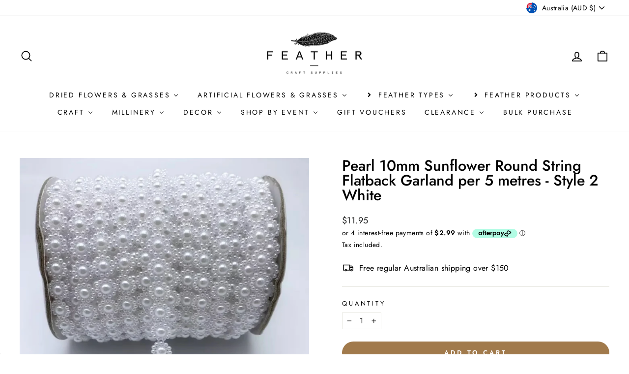

--- FILE ---
content_type: text/html; charset=utf-8
request_url: https://feather.com.au/products/pearl-10mm-sunflower-round-string-flatback-garland-per-5-metres-style-2-white
body_size: 77803
content:
<!doctype html>
<html class="no-js" lang="en" dir="ltr">
<head>
  <meta charset="utf-8">
  <meta http-equiv="X-UA-Compatible" content="IE=edge,chrome=1">
  <meta name="viewport" content="width=device-width,initial-scale=1">
  <meta name="theme-color" content="#a17a4c">
  <link rel="canonical" href="https://feather.com.au/products/pearl-10mm-sunflower-round-string-flatback-garland-per-5-metres-style-2-white">
  <link rel="preconnect" href="https://cdn.shopify.com" crossorigin>
  <link rel="preconnect" href="https://fonts.shopifycdn.com" crossorigin>
  <link rel="dns-prefetch" href="https://productreviews.shopifycdn.com">
  <link rel="dns-prefetch" href="https://ajax.googleapis.com">
  <link rel="dns-prefetch" href="https://maps.googleapis.com">
  <link rel="dns-prefetch" href="https://maps.gstatic.com"><link rel="shortcut icon" href="//feather.com.au/cdn/shop/files/feathers_black_logo_32x32.jpg?v=1613561824" type="image/png" /><title>Pearl 10mm Sunflower Round String Flatback Garland per 5 metres - Styl
&ndash; Feather.com.au
</title>
<meta name="description" content="Would it be great to drape the walls, the ceilings and everything including the table tops with pearls…..now it&#39;s possible to do so with the Pearl Explosion garland. In fact, it already comes with a style of its own and studded with large hearts and small pearls for that dramatic effect. Priced per 5 metres Back is fla"><meta property="og:site_name" content="Feather.com.au">
  <meta property="og:url" content="https://feather.com.au/products/pearl-10mm-sunflower-round-string-flatback-garland-per-5-metres-style-2-white">
  <meta property="og:title" content="Pearl 10mm Sunflower Round String Flatback Garland per 5 metres - Style 2 White">
  <meta property="og:type" content="product">
  <meta property="og:description" content="Would it be great to drape the walls, the ceilings and everything including the table tops with pearls…..now it&#39;s possible to do so with the Pearl Explosion garland. In fact, it already comes with a style of its own and studded with large hearts and small pearls for that dramatic effect. Priced per 5 metres Back is fla"><meta property="og:image" content="http://feather.com.au/cdn/shop/products/image_1a697f91-818a-4cb9-9ae4-58174eeaeeb5.jpg?v=1650593331">
    <meta property="og:image:secure_url" content="https://feather.com.au/cdn/shop/products/image_1a697f91-818a-4cb9-9ae4-58174eeaeeb5.jpg?v=1650593331">
    <meta property="og:image:width" content="1143">
    <meta property="og:image:height" content="1143"><meta name="twitter:site" content="@">
  <meta name="twitter:card" content="summary_large_image">
  <meta name="twitter:title" content="Pearl 10mm Sunflower Round String Flatback Garland per 5 metres - Style 2 White">
  <meta name="twitter:description" content="Would it be great to drape the walls, the ceilings and everything including the table tops with pearls…..now it&#39;s possible to do so with the Pearl Explosion garland. In fact, it already comes with a style of its own and studded with large hearts and small pearls for that dramatic effect. Priced per 5 metres Back is fla">
<style data-shopify>@font-face {
  font-family: Jost;
  font-weight: 500;
  font-style: normal;
  font-display: swap;
  src: url("//feather.com.au/cdn/fonts/jost/jost_n5.7c8497861ffd15f4e1284cd221f14658b0e95d61.woff2") format("woff2"),
       url("//feather.com.au/cdn/fonts/jost/jost_n5.fb6a06896db583cc2df5ba1b30d9c04383119dd9.woff") format("woff");
}

  @font-face {
  font-family: Jost;
  font-weight: 400;
  font-style: normal;
  font-display: swap;
  src: url("//feather.com.au/cdn/fonts/jost/jost_n4.d47a1b6347ce4a4c9f437608011273009d91f2b7.woff2") format("woff2"),
       url("//feather.com.au/cdn/fonts/jost/jost_n4.791c46290e672b3f85c3d1c651ef2efa3819eadd.woff") format("woff");
}


  @font-face {
  font-family: Jost;
  font-weight: 600;
  font-style: normal;
  font-display: swap;
  src: url("//feather.com.au/cdn/fonts/jost/jost_n6.ec1178db7a7515114a2d84e3dd680832b7af8b99.woff2") format("woff2"),
       url("//feather.com.au/cdn/fonts/jost/jost_n6.b1178bb6bdd3979fef38e103a3816f6980aeaff9.woff") format("woff");
}

  @font-face {
  font-family: Jost;
  font-weight: 400;
  font-style: italic;
  font-display: swap;
  src: url("//feather.com.au/cdn/fonts/jost/jost_i4.b690098389649750ada222b9763d55796c5283a5.woff2") format("woff2"),
       url("//feather.com.au/cdn/fonts/jost/jost_i4.fd766415a47e50b9e391ae7ec04e2ae25e7e28b0.woff") format("woff");
}

  @font-face {
  font-family: Jost;
  font-weight: 600;
  font-style: italic;
  font-display: swap;
  src: url("//feather.com.au/cdn/fonts/jost/jost_i6.9af7e5f39e3a108c08f24047a4276332d9d7b85e.woff2") format("woff2"),
       url("//feather.com.au/cdn/fonts/jost/jost_i6.2bf310262638f998ed206777ce0b9a3b98b6fe92.woff") format("woff");
}

</style><link href="//feather.com.au/cdn/shop/t/10/assets/theme.css?v=103585824049829442101695989932" rel="stylesheet" type="text/css" media="all" />
<style data-shopify>:root {
    --typeHeaderPrimary: Jost;
    --typeHeaderFallback: sans-serif;
    --typeHeaderSize: 36px;
    --typeHeaderWeight: 500;
    --typeHeaderLineHeight: 1;
    --typeHeaderSpacing: 0.0em;

    --typeBasePrimary:Jost;
    --typeBaseFallback:sans-serif;
    --typeBaseSize: 16px;
    --typeBaseWeight: 400;
    --typeBaseSpacing: 0.025em;
    --typeBaseLineHeight: 1.4;

    --typeCollectionTitle: 20px;

    --iconWeight: 4px;
    --iconLinecaps: round;

    
      --buttonRadius: 50px;
    

    --colorGridOverlayOpacity: 0.1;
  }

  .placeholder-content {
    background-image: linear-gradient(100deg, #ffffff 40%, #f7f7f7 63%, #ffffff 79%);
  }</style><script>
    document.documentElement.className = document.documentElement.className.replace('no-js', 'js');

    window.theme = window.theme || {};
    theme.routes = {
      home: "/",
      cart: "/cart.js",
      cartPage: "/cart",
      cartAdd: "/cart/add.js",
      cartChange: "/cart/change.js",
      search: "/search",
      predictive_url: "/search/suggest"
    };
    theme.strings = {
      soldOut: "Sold Out",
      unavailable: "Unavailable",
      inStockLabel: "In stock, ready to ship",
      oneStockLabel: "Low stock - [count] item left",
      otherStockLabel: "Low stock - [count] items left",
      willNotShipUntil: "Ready to ship [date]",
      willBeInStockAfter: "Back in stock [date]",
      waitingForStock: "Inventory on the way",
      savePrice: "Save [saved_amount]",
      cartEmpty: "Your cart is currently empty.",
      cartTermsConfirmation: "You must agree with the terms and conditions of sales to check out",
      searchCollections: "Collections:",
      searchPages: "Pages:",
      searchArticles: "Articles:",
      productFrom: "from ",
      maxQuantity: "You can only have [quantity] of [title] in your cart."
    };
    theme.settings = {
      cartType: "drawer",
      isCustomerTemplate: false,
      moneyFormat: "\u003cspan class=money\u003e${{amount}}\u003c\/span\u003e",
      saveType: "dollar",
      productImageSize: "square",
      productImageCover: true,
      predictiveSearch: true,
      predictiveSearchType: "product",
      predictiveSearchVendor: false,
      predictiveSearchPrice: false,
      quickView: true,
      themeName: 'Impulse',
      themeVersion: "7.2.0"
    };
  </script>

  <script>window.performance && window.performance.mark && window.performance.mark('shopify.content_for_header.start');</script><meta name="google-site-verification" content="hUdykelwYdCvcJ4mbyrFNUL4DK4E8-GTmcpI-2vc29c">
<meta id="shopify-digital-wallet" name="shopify-digital-wallet" content="/15803805/digital_wallets/dialog">
<meta name="shopify-checkout-api-token" content="ef1495393dce9469446888ea382e691a">
<meta id="in-context-paypal-metadata" data-shop-id="15803805" data-venmo-supported="false" data-environment="production" data-locale="en_US" data-paypal-v4="true" data-currency="AUD">
<link rel="alternate" type="application/json+oembed" href="https://feather.com.au/products/pearl-10mm-sunflower-round-string-flatback-garland-per-5-metres-style-2-white.oembed">
<script async="async" src="/checkouts/internal/preloads.js?locale=en-AU"></script>
<link rel="preconnect" href="https://shop.app" crossorigin="anonymous">
<script async="async" src="https://shop.app/checkouts/internal/preloads.js?locale=en-AU&shop_id=15803805" crossorigin="anonymous"></script>
<script id="apple-pay-shop-capabilities" type="application/json">{"shopId":15803805,"countryCode":"AU","currencyCode":"AUD","merchantCapabilities":["supports3DS"],"merchantId":"gid:\/\/shopify\/Shop\/15803805","merchantName":"Feather.com.au","requiredBillingContactFields":["postalAddress","email","phone"],"requiredShippingContactFields":["postalAddress","email","phone"],"shippingType":"shipping","supportedNetworks":["visa","masterCard","amex","jcb"],"total":{"type":"pending","label":"Feather.com.au","amount":"1.00"},"shopifyPaymentsEnabled":true,"supportsSubscriptions":true}</script>
<script id="shopify-features" type="application/json">{"accessToken":"ef1495393dce9469446888ea382e691a","betas":["rich-media-storefront-analytics"],"domain":"feather.com.au","predictiveSearch":true,"shopId":15803805,"locale":"en"}</script>
<script>var Shopify = Shopify || {};
Shopify.shop = "feather1.myshopify.com";
Shopify.locale = "en";
Shopify.currency = {"active":"AUD","rate":"1.0"};
Shopify.country = "AU";
Shopify.theme = {"name":"Impulse HOC Rebuild LIVE 25\/05","id":132042358966,"schema_name":"Impulse","schema_version":"7.2.0","theme_store_id":857,"role":"main"};
Shopify.theme.handle = "null";
Shopify.theme.style = {"id":null,"handle":null};
Shopify.cdnHost = "feather.com.au/cdn";
Shopify.routes = Shopify.routes || {};
Shopify.routes.root = "/";</script>
<script type="module">!function(o){(o.Shopify=o.Shopify||{}).modules=!0}(window);</script>
<script>!function(o){function n(){var o=[];function n(){o.push(Array.prototype.slice.apply(arguments))}return n.q=o,n}var t=o.Shopify=o.Shopify||{};t.loadFeatures=n(),t.autoloadFeatures=n()}(window);</script>
<script>
  window.ShopifyPay = window.ShopifyPay || {};
  window.ShopifyPay.apiHost = "shop.app\/pay";
  window.ShopifyPay.redirectState = null;
</script>
<script id="shop-js-analytics" type="application/json">{"pageType":"product"}</script>
<script defer="defer" async type="module" src="//feather.com.au/cdn/shopifycloud/shop-js/modules/v2/client.init-shop-cart-sync_BT-GjEfc.en.esm.js"></script>
<script defer="defer" async type="module" src="//feather.com.au/cdn/shopifycloud/shop-js/modules/v2/chunk.common_D58fp_Oc.esm.js"></script>
<script defer="defer" async type="module" src="//feather.com.au/cdn/shopifycloud/shop-js/modules/v2/chunk.modal_xMitdFEc.esm.js"></script>
<script type="module">
  await import("//feather.com.au/cdn/shopifycloud/shop-js/modules/v2/client.init-shop-cart-sync_BT-GjEfc.en.esm.js");
await import("//feather.com.au/cdn/shopifycloud/shop-js/modules/v2/chunk.common_D58fp_Oc.esm.js");
await import("//feather.com.au/cdn/shopifycloud/shop-js/modules/v2/chunk.modal_xMitdFEc.esm.js");

  window.Shopify.SignInWithShop?.initShopCartSync?.({"fedCMEnabled":true,"windoidEnabled":true});

</script>
<script>
  window.Shopify = window.Shopify || {};
  if (!window.Shopify.featureAssets) window.Shopify.featureAssets = {};
  window.Shopify.featureAssets['shop-js'] = {"shop-cart-sync":["modules/v2/client.shop-cart-sync_DZOKe7Ll.en.esm.js","modules/v2/chunk.common_D58fp_Oc.esm.js","modules/v2/chunk.modal_xMitdFEc.esm.js"],"init-fed-cm":["modules/v2/client.init-fed-cm_B6oLuCjv.en.esm.js","modules/v2/chunk.common_D58fp_Oc.esm.js","modules/v2/chunk.modal_xMitdFEc.esm.js"],"shop-cash-offers":["modules/v2/client.shop-cash-offers_D2sdYoxE.en.esm.js","modules/v2/chunk.common_D58fp_Oc.esm.js","modules/v2/chunk.modal_xMitdFEc.esm.js"],"shop-login-button":["modules/v2/client.shop-login-button_QeVjl5Y3.en.esm.js","modules/v2/chunk.common_D58fp_Oc.esm.js","modules/v2/chunk.modal_xMitdFEc.esm.js"],"pay-button":["modules/v2/client.pay-button_DXTOsIq6.en.esm.js","modules/v2/chunk.common_D58fp_Oc.esm.js","modules/v2/chunk.modal_xMitdFEc.esm.js"],"shop-button":["modules/v2/client.shop-button_DQZHx9pm.en.esm.js","modules/v2/chunk.common_D58fp_Oc.esm.js","modules/v2/chunk.modal_xMitdFEc.esm.js"],"avatar":["modules/v2/client.avatar_BTnouDA3.en.esm.js"],"init-windoid":["modules/v2/client.init-windoid_CR1B-cfM.en.esm.js","modules/v2/chunk.common_D58fp_Oc.esm.js","modules/v2/chunk.modal_xMitdFEc.esm.js"],"init-shop-for-new-customer-accounts":["modules/v2/client.init-shop-for-new-customer-accounts_C_vY_xzh.en.esm.js","modules/v2/client.shop-login-button_QeVjl5Y3.en.esm.js","modules/v2/chunk.common_D58fp_Oc.esm.js","modules/v2/chunk.modal_xMitdFEc.esm.js"],"init-shop-email-lookup-coordinator":["modules/v2/client.init-shop-email-lookup-coordinator_BI7n9ZSv.en.esm.js","modules/v2/chunk.common_D58fp_Oc.esm.js","modules/v2/chunk.modal_xMitdFEc.esm.js"],"init-shop-cart-sync":["modules/v2/client.init-shop-cart-sync_BT-GjEfc.en.esm.js","modules/v2/chunk.common_D58fp_Oc.esm.js","modules/v2/chunk.modal_xMitdFEc.esm.js"],"shop-toast-manager":["modules/v2/client.shop-toast-manager_DiYdP3xc.en.esm.js","modules/v2/chunk.common_D58fp_Oc.esm.js","modules/v2/chunk.modal_xMitdFEc.esm.js"],"init-customer-accounts":["modules/v2/client.init-customer-accounts_D9ZNqS-Q.en.esm.js","modules/v2/client.shop-login-button_QeVjl5Y3.en.esm.js","modules/v2/chunk.common_D58fp_Oc.esm.js","modules/v2/chunk.modal_xMitdFEc.esm.js"],"init-customer-accounts-sign-up":["modules/v2/client.init-customer-accounts-sign-up_iGw4briv.en.esm.js","modules/v2/client.shop-login-button_QeVjl5Y3.en.esm.js","modules/v2/chunk.common_D58fp_Oc.esm.js","modules/v2/chunk.modal_xMitdFEc.esm.js"],"shop-follow-button":["modules/v2/client.shop-follow-button_CqMgW2wH.en.esm.js","modules/v2/chunk.common_D58fp_Oc.esm.js","modules/v2/chunk.modal_xMitdFEc.esm.js"],"checkout-modal":["modules/v2/client.checkout-modal_xHeaAweL.en.esm.js","modules/v2/chunk.common_D58fp_Oc.esm.js","modules/v2/chunk.modal_xMitdFEc.esm.js"],"shop-login":["modules/v2/client.shop-login_D91U-Q7h.en.esm.js","modules/v2/chunk.common_D58fp_Oc.esm.js","modules/v2/chunk.modal_xMitdFEc.esm.js"],"lead-capture":["modules/v2/client.lead-capture_BJmE1dJe.en.esm.js","modules/v2/chunk.common_D58fp_Oc.esm.js","modules/v2/chunk.modal_xMitdFEc.esm.js"],"payment-terms":["modules/v2/client.payment-terms_Ci9AEqFq.en.esm.js","modules/v2/chunk.common_D58fp_Oc.esm.js","modules/v2/chunk.modal_xMitdFEc.esm.js"]};
</script>
<script>(function() {
  var isLoaded = false;
  function asyncLoad() {
    if (isLoaded) return;
    isLoaded = true;
    var urls = ["https:\/\/orderstatus.w3apps.co\/js\/orderlookup.js?shop=feather1.myshopify.com","\/\/cdn.secomapp.com\/quickview\/assets\/cdn\/sca-qv-pro-responsive.js?shop=feather1.myshopify.com","\/\/www.powr.io\/powr.js?powr-token=feather1.myshopify.com\u0026external-type=shopify\u0026shop=feather1.myshopify.com","https:\/\/a.mailmunch.co\/widgets\/site-329953-aee05a911a8e213d7d2c0d180d4755a64d6433ff.js?shop=feather1.myshopify.com","https:\/\/cdn.shopify.com\/s\/files\/1\/1580\/3805\/t\/7\/assets\/subscribe-it.js?v=1667236757\u0026shop=feather1.myshopify.com"];
    for (var i = 0; i < urls.length; i++) {
      var s = document.createElement('script');
      s.type = 'text/javascript';
      s.async = true;
      s.src = urls[i];
      var x = document.getElementsByTagName('script')[0];
      x.parentNode.insertBefore(s, x);
    }
  };
  if(window.attachEvent) {
    window.attachEvent('onload', asyncLoad);
  } else {
    window.addEventListener('load', asyncLoad, false);
  }
})();</script>
<script id="__st">var __st={"a":15803805,"offset":39600,"reqid":"a120cc26-9a90-4fe9-9a06-edafe510a3a0-1769149759","pageurl":"feather.com.au\/products\/pearl-10mm-sunflower-round-string-flatback-garland-per-5-metres-style-2-white","u":"f073bc5d2885","p":"product","rtyp":"product","rid":7316106182838};</script>
<script>window.ShopifyPaypalV4VisibilityTracking = true;</script>
<script id="captcha-bootstrap">!function(){'use strict';const t='contact',e='account',n='new_comment',o=[[t,t],['blogs',n],['comments',n],[t,'customer']],c=[[e,'customer_login'],[e,'guest_login'],[e,'recover_customer_password'],[e,'create_customer']],r=t=>t.map((([t,e])=>`form[action*='/${t}']:not([data-nocaptcha='true']) input[name='form_type'][value='${e}']`)).join(','),a=t=>()=>t?[...document.querySelectorAll(t)].map((t=>t.form)):[];function s(){const t=[...o],e=r(t);return a(e)}const i='password',u='form_key',d=['recaptcha-v3-token','g-recaptcha-response','h-captcha-response',i],f=()=>{try{return window.sessionStorage}catch{return}},m='__shopify_v',_=t=>t.elements[u];function p(t,e,n=!1){try{const o=window.sessionStorage,c=JSON.parse(o.getItem(e)),{data:r}=function(t){const{data:e,action:n}=t;return t[m]||n?{data:e,action:n}:{data:t,action:n}}(c);for(const[e,n]of Object.entries(r))t.elements[e]&&(t.elements[e].value=n);n&&o.removeItem(e)}catch(o){console.error('form repopulation failed',{error:o})}}const l='form_type',E='cptcha';function T(t){t.dataset[E]=!0}const w=window,h=w.document,L='Shopify',v='ce_forms',y='captcha';let A=!1;((t,e)=>{const n=(g='f06e6c50-85a8-45c8-87d0-21a2b65856fe',I='https://cdn.shopify.com/shopifycloud/storefront-forms-hcaptcha/ce_storefront_forms_captcha_hcaptcha.v1.5.2.iife.js',D={infoText:'Protected by hCaptcha',privacyText:'Privacy',termsText:'Terms'},(t,e,n)=>{const o=w[L][v],c=o.bindForm;if(c)return c(t,g,e,D).then(n);var r;o.q.push([[t,g,e,D],n]),r=I,A||(h.body.append(Object.assign(h.createElement('script'),{id:'captcha-provider',async:!0,src:r})),A=!0)});var g,I,D;w[L]=w[L]||{},w[L][v]=w[L][v]||{},w[L][v].q=[],w[L][y]=w[L][y]||{},w[L][y].protect=function(t,e){n(t,void 0,e),T(t)},Object.freeze(w[L][y]),function(t,e,n,w,h,L){const[v,y,A,g]=function(t,e,n){const i=e?o:[],u=t?c:[],d=[...i,...u],f=r(d),m=r(i),_=r(d.filter((([t,e])=>n.includes(e))));return[a(f),a(m),a(_),s()]}(w,h,L),I=t=>{const e=t.target;return e instanceof HTMLFormElement?e:e&&e.form},D=t=>v().includes(t);t.addEventListener('submit',(t=>{const e=I(t);if(!e)return;const n=D(e)&&!e.dataset.hcaptchaBound&&!e.dataset.recaptchaBound,o=_(e),c=g().includes(e)&&(!o||!o.value);(n||c)&&t.preventDefault(),c&&!n&&(function(t){try{if(!f())return;!function(t){const e=f();if(!e)return;const n=_(t);if(!n)return;const o=n.value;o&&e.removeItem(o)}(t);const e=Array.from(Array(32),(()=>Math.random().toString(36)[2])).join('');!function(t,e){_(t)||t.append(Object.assign(document.createElement('input'),{type:'hidden',name:u})),t.elements[u].value=e}(t,e),function(t,e){const n=f();if(!n)return;const o=[...t.querySelectorAll(`input[type='${i}']`)].map((({name:t})=>t)),c=[...d,...o],r={};for(const[a,s]of new FormData(t).entries())c.includes(a)||(r[a]=s);n.setItem(e,JSON.stringify({[m]:1,action:t.action,data:r}))}(t,e)}catch(e){console.error('failed to persist form',e)}}(e),e.submit())}));const S=(t,e)=>{t&&!t.dataset[E]&&(n(t,e.some((e=>e===t))),T(t))};for(const o of['focusin','change'])t.addEventListener(o,(t=>{const e=I(t);D(e)&&S(e,y())}));const B=e.get('form_key'),M=e.get(l),P=B&&M;t.addEventListener('DOMContentLoaded',(()=>{const t=y();if(P)for(const e of t)e.elements[l].value===M&&p(e,B);[...new Set([...A(),...v().filter((t=>'true'===t.dataset.shopifyCaptcha))])].forEach((e=>S(e,t)))}))}(h,new URLSearchParams(w.location.search),n,t,e,['guest_login'])})(!0,!0)}();</script>
<script integrity="sha256-4kQ18oKyAcykRKYeNunJcIwy7WH5gtpwJnB7kiuLZ1E=" data-source-attribution="shopify.loadfeatures" defer="defer" src="//feather.com.au/cdn/shopifycloud/storefront/assets/storefront/load_feature-a0a9edcb.js" crossorigin="anonymous"></script>
<script crossorigin="anonymous" defer="defer" src="//feather.com.au/cdn/shopifycloud/storefront/assets/shopify_pay/storefront-65b4c6d7.js?v=20250812"></script>
<script data-source-attribution="shopify.dynamic_checkout.dynamic.init">var Shopify=Shopify||{};Shopify.PaymentButton=Shopify.PaymentButton||{isStorefrontPortableWallets:!0,init:function(){window.Shopify.PaymentButton.init=function(){};var t=document.createElement("script");t.src="https://feather.com.au/cdn/shopifycloud/portable-wallets/latest/portable-wallets.en.js",t.type="module",document.head.appendChild(t)}};
</script>
<script data-source-attribution="shopify.dynamic_checkout.buyer_consent">
  function portableWalletsHideBuyerConsent(e){var t=document.getElementById("shopify-buyer-consent"),n=document.getElementById("shopify-subscription-policy-button");t&&n&&(t.classList.add("hidden"),t.setAttribute("aria-hidden","true"),n.removeEventListener("click",e))}function portableWalletsShowBuyerConsent(e){var t=document.getElementById("shopify-buyer-consent"),n=document.getElementById("shopify-subscription-policy-button");t&&n&&(t.classList.remove("hidden"),t.removeAttribute("aria-hidden"),n.addEventListener("click",e))}window.Shopify?.PaymentButton&&(window.Shopify.PaymentButton.hideBuyerConsent=portableWalletsHideBuyerConsent,window.Shopify.PaymentButton.showBuyerConsent=portableWalletsShowBuyerConsent);
</script>
<script data-source-attribution="shopify.dynamic_checkout.cart.bootstrap">document.addEventListener("DOMContentLoaded",(function(){function t(){return document.querySelector("shopify-accelerated-checkout-cart, shopify-accelerated-checkout")}if(t())Shopify.PaymentButton.init();else{new MutationObserver((function(e,n){t()&&(Shopify.PaymentButton.init(),n.disconnect())})).observe(document.body,{childList:!0,subtree:!0})}}));
</script>
<link id="shopify-accelerated-checkout-styles" rel="stylesheet" media="screen" href="https://feather.com.au/cdn/shopifycloud/portable-wallets/latest/accelerated-checkout-backwards-compat.css" crossorigin="anonymous">
<style id="shopify-accelerated-checkout-cart">
        #shopify-buyer-consent {
  margin-top: 1em;
  display: inline-block;
  width: 100%;
}

#shopify-buyer-consent.hidden {
  display: none;
}

#shopify-subscription-policy-button {
  background: none;
  border: none;
  padding: 0;
  text-decoration: underline;
  font-size: inherit;
  cursor: pointer;
}

#shopify-subscription-policy-button::before {
  box-shadow: none;
}

      </style>

<script>window.performance && window.performance.mark && window.performance.mark('shopify.content_for_header.end');</script>

  <script src="//feather.com.au/cdn/shop/t/10/assets/vendor-scripts-v11.js" defer="defer"></script><link rel="stylesheet" href="//feather.com.au/cdn/shop/t/10/assets/country-flags.css"><script src="//feather.com.au/cdn/shop/t/10/assets/theme.js?v=95933296080004794351677466552" defer="defer"></script>
<!-- BEGIN app block: shopify://apps/klaviyo-email-marketing-sms/blocks/klaviyo-onsite-embed/2632fe16-c075-4321-a88b-50b567f42507 -->












  <script async src="https://static.klaviyo.com/onsite/js/H2mmpz/klaviyo.js?company_id=H2mmpz"></script>
  <script>!function(){if(!window.klaviyo){window._klOnsite=window._klOnsite||[];try{window.klaviyo=new Proxy({},{get:function(n,i){return"push"===i?function(){var n;(n=window._klOnsite).push.apply(n,arguments)}:function(){for(var n=arguments.length,o=new Array(n),w=0;w<n;w++)o[w]=arguments[w];var t="function"==typeof o[o.length-1]?o.pop():void 0,e=new Promise((function(n){window._klOnsite.push([i].concat(o,[function(i){t&&t(i),n(i)}]))}));return e}}})}catch(n){window.klaviyo=window.klaviyo||[],window.klaviyo.push=function(){var n;(n=window._klOnsite).push.apply(n,arguments)}}}}();</script>

  
    <script id="viewed_product">
      if (item == null) {
        var _learnq = _learnq || [];

        var MetafieldReviews = null
        var MetafieldYotpoRating = null
        var MetafieldYotpoCount = null
        var MetafieldLooxRating = null
        var MetafieldLooxCount = null
        var okendoProduct = null
        var okendoProductReviewCount = null
        var okendoProductReviewAverageValue = null
        try {
          // The following fields are used for Customer Hub recently viewed in order to add reviews.
          // This information is not part of __kla_viewed. Instead, it is part of __kla_viewed_reviewed_items
          MetafieldReviews = {};
          MetafieldYotpoRating = null
          MetafieldYotpoCount = null
          MetafieldLooxRating = null
          MetafieldLooxCount = null

          okendoProduct = null
          // If the okendo metafield is not legacy, it will error, which then requires the new json formatted data
          if (okendoProduct && 'error' in okendoProduct) {
            okendoProduct = null
          }
          okendoProductReviewCount = okendoProduct ? okendoProduct.reviewCount : null
          okendoProductReviewAverageValue = okendoProduct ? okendoProduct.reviewAverageValue : null
        } catch (error) {
          console.error('Error in Klaviyo onsite reviews tracking:', error);
        }

        var item = {
          Name: "Pearl 10mm Sunflower Round String Flatback Garland per 5 metres - Style 2 White",
          ProductID: 7316106182838,
          Categories: ["$2 and up","Best Selling Products","Garlands \u0026 Floral Wire","Newest Products","Pearls \u0026 Pearl Trimming","Pearls and Pearl Trimming","White"],
          ImageURL: "https://feather.com.au/cdn/shop/products/image_1a697f91-818a-4cb9-9ae4-58174eeaeeb5_grande.jpg?v=1650593331",
          URL: "https://feather.com.au/products/pearl-10mm-sunflower-round-string-flatback-garland-per-5-metres-style-2-white",
          Brand: "feather1",
          Price: "$11.95",
          Value: "11.95",
          CompareAtPrice: "$0.00"
        };
        _learnq.push(['track', 'Viewed Product', item]);
        _learnq.push(['trackViewedItem', {
          Title: item.Name,
          ItemId: item.ProductID,
          Categories: item.Categories,
          ImageUrl: item.ImageURL,
          Url: item.URL,
          Metadata: {
            Brand: item.Brand,
            Price: item.Price,
            Value: item.Value,
            CompareAtPrice: item.CompareAtPrice
          },
          metafields:{
            reviews: MetafieldReviews,
            yotpo:{
              rating: MetafieldYotpoRating,
              count: MetafieldYotpoCount,
            },
            loox:{
              rating: MetafieldLooxRating,
              count: MetafieldLooxCount,
            },
            okendo: {
              rating: okendoProductReviewAverageValue,
              count: okendoProductReviewCount,
            }
          }
        }]);
      }
    </script>
  




  <script>
    window.klaviyoReviewsProductDesignMode = false
  </script>







<!-- END app block --><!-- BEGIN app block: shopify://apps/judge-me-reviews/blocks/judgeme_core/61ccd3b1-a9f2-4160-9fe9-4fec8413e5d8 --><!-- Start of Judge.me Core -->






<link rel="dns-prefetch" href="https://cdnwidget.judge.me">
<link rel="dns-prefetch" href="https://cdn.judge.me">
<link rel="dns-prefetch" href="https://cdn1.judge.me">
<link rel="dns-prefetch" href="https://api.judge.me">

<script data-cfasync='false' class='jdgm-settings-script'>window.jdgmSettings={"pagination":5,"disable_web_reviews":false,"badge_no_review_text":"No reviews","badge_n_reviews_text":"{{ n }} review/reviews","badge_star_color":"#a17a4c","hide_badge_preview_if_no_reviews":true,"badge_hide_text":false,"enforce_center_preview_badge":false,"widget_title":"Customer Reviews","widget_open_form_text":"Write a review","widget_close_form_text":"Cancel review","widget_refresh_page_text":"Refresh page","widget_summary_text":"Based on {{ number_of_reviews }} review/reviews","widget_no_review_text":"Be the first to write a review","widget_name_field_text":"Display name","widget_verified_name_field_text":"Verified Name (public)","widget_name_placeholder_text":"Display name","widget_required_field_error_text":"This field is required.","widget_email_field_text":"Email address","widget_verified_email_field_text":"Verified Email (private, can not be edited)","widget_email_placeholder_text":"Your email address","widget_email_field_error_text":"Please enter a valid email address.","widget_rating_field_text":"Rating","widget_review_title_field_text":"Review Title","widget_review_title_placeholder_text":"Give your review a title","widget_review_body_field_text":"Review content","widget_review_body_placeholder_text":"Start writing here...","widget_pictures_field_text":"Picture/Video (optional)","widget_submit_review_text":"Submit Review","widget_submit_verified_review_text":"Submit Verified Review","widget_submit_success_msg_with_auto_publish":"Thank you! Please refresh the page in a few moments to see your review. You can remove or edit your review by logging into \u003ca href='https://judge.me/login' target='_blank' rel='nofollow noopener'\u003eJudge.me\u003c/a\u003e","widget_submit_success_msg_no_auto_publish":"Thank you! Your review will be published as soon as it is approved by the shop admin. You can remove or edit your review by logging into \u003ca href='https://judge.me/login' target='_blank' rel='nofollow noopener'\u003eJudge.me\u003c/a\u003e","widget_show_default_reviews_out_of_total_text":"Showing {{ n_reviews_shown }} out of {{ n_reviews }} reviews.","widget_show_all_link_text":"Show all","widget_show_less_link_text":"Show less","widget_author_said_text":"{{ reviewer_name }} said:","widget_days_text":"{{ n }} days ago","widget_weeks_text":"{{ n }} week/weeks ago","widget_months_text":"{{ n }} month/months ago","widget_years_text":"{{ n }} year/years ago","widget_yesterday_text":"Yesterday","widget_today_text":"Today","widget_replied_text":"\u003e\u003e {{ shop_name }} replied:","widget_read_more_text":"Read more","widget_reviewer_name_as_initial":"","widget_rating_filter_color":"","widget_rating_filter_see_all_text":"See all reviews","widget_sorting_most_recent_text":"Most Recent","widget_sorting_highest_rating_text":"Highest Rating","widget_sorting_lowest_rating_text":"Lowest Rating","widget_sorting_with_pictures_text":"Only Pictures","widget_sorting_most_helpful_text":"Most Helpful","widget_open_question_form_text":"Ask a question","widget_reviews_subtab_text":"Reviews","widget_questions_subtab_text":"Questions","widget_question_label_text":"Question","widget_answer_label_text":"Answer","widget_question_placeholder_text":"Write your question here","widget_submit_question_text":"Submit Question","widget_question_submit_success_text":"Thank you for your question! We will notify you once it gets answered.","widget_star_color":"#a17a4c","verified_badge_text":"Verified","verified_badge_bg_color":"","verified_badge_text_color":"","verified_badge_placement":"left-of-reviewer-name","widget_review_max_height":"","widget_hide_border":false,"widget_social_share":false,"widget_thumb":false,"widget_review_location_show":false,"widget_location_format":"country_iso_code","all_reviews_include_out_of_store_products":true,"all_reviews_out_of_store_text":"(out of store)","all_reviews_pagination":100,"all_reviews_product_name_prefix_text":"about","enable_review_pictures":true,"enable_question_anwser":false,"widget_theme":"","review_date_format":"mm/dd/yyyy","default_sort_method":"most-recent","widget_product_reviews_subtab_text":"Product Reviews","widget_shop_reviews_subtab_text":"Shop Reviews","widget_other_products_reviews_text":"Reviews for other products","widget_store_reviews_subtab_text":"Store reviews","widget_no_store_reviews_text":"This store hasn't received any reviews yet","widget_web_restriction_product_reviews_text":"This product hasn't received any reviews yet","widget_no_items_text":"No items found","widget_show_more_text":"Show more","widget_write_a_store_review_text":"Write a Store Review","widget_other_languages_heading":"Reviews in Other Languages","widget_translate_review_text":"Translate review to {{ language }}","widget_translating_review_text":"Translating...","widget_show_original_translation_text":"Show original ({{ language }})","widget_translate_review_failed_text":"Review couldn't be translated.","widget_translate_review_retry_text":"Retry","widget_translate_review_try_again_later_text":"Try again later","show_product_url_for_grouped_product":false,"widget_sorting_pictures_first_text":"Pictures First","show_pictures_on_all_rev_page_mobile":false,"show_pictures_on_all_rev_page_desktop":false,"floating_tab_hide_mobile_install_preference":false,"floating_tab_button_name":"★ Reviews","floating_tab_title":"Let customers speak for us","floating_tab_button_color":"","floating_tab_button_background_color":"","floating_tab_url":"","floating_tab_url_enabled":false,"floating_tab_tab_style":"text","all_reviews_text_badge_text":"Customers rate us {{ shop.metafields.judgeme.all_reviews_rating | round: 1 }}/5 based on {{ shop.metafields.judgeme.all_reviews_count }} reviews.","all_reviews_text_badge_text_branded_style":"{{ shop.metafields.judgeme.all_reviews_rating | round: 1 }} out of 5 stars based on {{ shop.metafields.judgeme.all_reviews_count }} reviews","is_all_reviews_text_badge_a_link":false,"show_stars_for_all_reviews_text_badge":false,"all_reviews_text_badge_url":"","all_reviews_text_style":"text","all_reviews_text_color_style":"judgeme_brand_color","all_reviews_text_color":"#108474","all_reviews_text_show_jm_brand":true,"featured_carousel_show_header":true,"featured_carousel_title":"Let customers speak for us","testimonials_carousel_title":"Customers are saying","videos_carousel_title":"Real customer stories","cards_carousel_title":"Customers are saying","featured_carousel_count_text":"from {{ n }} reviews","featured_carousel_add_link_to_all_reviews_page":false,"featured_carousel_url":"","featured_carousel_show_images":true,"featured_carousel_autoslide_interval":5,"featured_carousel_arrows_on_the_sides":false,"featured_carousel_height":250,"featured_carousel_width":80,"featured_carousel_image_size":0,"featured_carousel_image_height":250,"featured_carousel_arrow_color":"#eeeeee","verified_count_badge_style":"vintage","verified_count_badge_orientation":"horizontal","verified_count_badge_color_style":"judgeme_brand_color","verified_count_badge_color":"#108474","is_verified_count_badge_a_link":false,"verified_count_badge_url":"","verified_count_badge_show_jm_brand":true,"widget_rating_preset_default":5,"widget_first_sub_tab":"product-reviews","widget_show_histogram":true,"widget_histogram_use_custom_color":false,"widget_pagination_use_custom_color":false,"widget_star_use_custom_color":true,"widget_verified_badge_use_custom_color":false,"widget_write_review_use_custom_color":false,"picture_reminder_submit_button":"Upload Pictures","enable_review_videos":false,"mute_video_by_default":false,"widget_sorting_videos_first_text":"Videos First","widget_review_pending_text":"Pending","featured_carousel_items_for_large_screen":3,"social_share_options_order":"Facebook,Twitter","remove_microdata_snippet":true,"disable_json_ld":false,"enable_json_ld_products":false,"preview_badge_show_question_text":false,"preview_badge_no_question_text":"No questions","preview_badge_n_question_text":"{{ number_of_questions }} question/questions","qa_badge_show_icon":false,"qa_badge_position":"same-row","remove_judgeme_branding":false,"widget_add_search_bar":false,"widget_search_bar_placeholder":"Search","widget_sorting_verified_only_text":"Verified only","featured_carousel_theme":"default","featured_carousel_show_rating":true,"featured_carousel_show_title":true,"featured_carousel_show_body":true,"featured_carousel_show_date":false,"featured_carousel_show_reviewer":true,"featured_carousel_show_product":false,"featured_carousel_header_background_color":"#108474","featured_carousel_header_text_color":"#ffffff","featured_carousel_name_product_separator":"reviewed","featured_carousel_full_star_background":"#108474","featured_carousel_empty_star_background":"#dadada","featured_carousel_vertical_theme_background":"#f9fafb","featured_carousel_verified_badge_enable":true,"featured_carousel_verified_badge_color":"#108474","featured_carousel_border_style":"round","featured_carousel_review_line_length_limit":3,"featured_carousel_more_reviews_button_text":"Read more reviews","featured_carousel_view_product_button_text":"View product","all_reviews_page_load_reviews_on":"scroll","all_reviews_page_load_more_text":"Load More Reviews","disable_fb_tab_reviews":false,"enable_ajax_cdn_cache":false,"widget_advanced_speed_features":5,"widget_public_name_text":"displayed publicly like","default_reviewer_name":"John Smith","default_reviewer_name_has_non_latin":true,"widget_reviewer_anonymous":"Anonymous","medals_widget_title":"Judge.me Review Medals","medals_widget_background_color":"#f9fafb","medals_widget_position":"footer_all_pages","medals_widget_border_color":"#f9fafb","medals_widget_verified_text_position":"left","medals_widget_use_monochromatic_version":false,"medals_widget_elements_color":"#108474","show_reviewer_avatar":true,"widget_invalid_yt_video_url_error_text":"Not a YouTube video URL","widget_max_length_field_error_text":"Please enter no more than {0} characters.","widget_show_country_flag":false,"widget_show_collected_via_shop_app":true,"widget_verified_by_shop_badge_style":"light","widget_verified_by_shop_text":"Verified by Shop","widget_show_photo_gallery":false,"widget_load_with_code_splitting":true,"widget_ugc_install_preference":false,"widget_ugc_title":"Made by us, Shared by you","widget_ugc_subtitle":"Tag us to see your picture featured in our page","widget_ugc_arrows_color":"#ffffff","widget_ugc_primary_button_text":"Buy Now","widget_ugc_primary_button_background_color":"#108474","widget_ugc_primary_button_text_color":"#ffffff","widget_ugc_primary_button_border_width":"0","widget_ugc_primary_button_border_style":"none","widget_ugc_primary_button_border_color":"#108474","widget_ugc_primary_button_border_radius":"25","widget_ugc_secondary_button_text":"Load More","widget_ugc_secondary_button_background_color":"#ffffff","widget_ugc_secondary_button_text_color":"#108474","widget_ugc_secondary_button_border_width":"2","widget_ugc_secondary_button_border_style":"solid","widget_ugc_secondary_button_border_color":"#108474","widget_ugc_secondary_button_border_radius":"25","widget_ugc_reviews_button_text":"View Reviews","widget_ugc_reviews_button_background_color":"#ffffff","widget_ugc_reviews_button_text_color":"#108474","widget_ugc_reviews_button_border_width":"2","widget_ugc_reviews_button_border_style":"solid","widget_ugc_reviews_button_border_color":"#108474","widget_ugc_reviews_button_border_radius":"25","widget_ugc_reviews_button_link_to":"judgeme-reviews-page","widget_ugc_show_post_date":true,"widget_ugc_max_width":"800","widget_rating_metafield_value_type":true,"widget_primary_color":"#a17a4c","widget_enable_secondary_color":false,"widget_secondary_color":"#edf5f5","widget_summary_average_rating_text":"{{ average_rating }} out of 5","widget_media_grid_title":"Customer photos \u0026 videos","widget_media_grid_see_more_text":"See more","widget_round_style":false,"widget_show_product_medals":true,"widget_verified_by_judgeme_text":"Verified by Judge.me","widget_show_store_medals":true,"widget_verified_by_judgeme_text_in_store_medals":"Verified by Judge.me","widget_media_field_exceed_quantity_message":"Sorry, we can only accept {{ max_media }} for one review.","widget_media_field_exceed_limit_message":"{{ file_name }} is too large, please select a {{ media_type }} less than {{ size_limit }}MB.","widget_review_submitted_text":"Review Submitted!","widget_question_submitted_text":"Question Submitted!","widget_close_form_text_question":"Cancel","widget_write_your_answer_here_text":"Write your answer here","widget_enabled_branded_link":true,"widget_show_collected_by_judgeme":true,"widget_reviewer_name_color":"","widget_write_review_text_color":"","widget_write_review_bg_color":"","widget_collected_by_judgeme_text":"collected by Judge.me","widget_pagination_type":"standard","widget_load_more_text":"Load More","widget_load_more_color":"#108474","widget_full_review_text":"Full Review","widget_read_more_reviews_text":"Read More Reviews","widget_read_questions_text":"Read Questions","widget_questions_and_answers_text":"Questions \u0026 Answers","widget_verified_by_text":"Verified by","widget_verified_text":"Verified","widget_number_of_reviews_text":"{{ number_of_reviews }} reviews","widget_back_button_text":"Back","widget_next_button_text":"Next","widget_custom_forms_filter_button":"Filters","custom_forms_style":"vertical","widget_show_review_information":false,"how_reviews_are_collected":"How reviews are collected?","widget_show_review_keywords":false,"widget_gdpr_statement":"How we use your data: We'll only contact you about the review you left, and only if necessary. By submitting your review, you agree to Judge.me's \u003ca href='https://judge.me/terms' target='_blank' rel='nofollow noopener'\u003eterms\u003c/a\u003e, \u003ca href='https://judge.me/privacy' target='_blank' rel='nofollow noopener'\u003eprivacy\u003c/a\u003e and \u003ca href='https://judge.me/content-policy' target='_blank' rel='nofollow noopener'\u003econtent\u003c/a\u003e policies.","widget_multilingual_sorting_enabled":false,"widget_translate_review_content_enabled":false,"widget_translate_review_content_method":"manual","popup_widget_review_selection":"automatically_with_pictures","popup_widget_round_border_style":true,"popup_widget_show_title":true,"popup_widget_show_body":true,"popup_widget_show_reviewer":false,"popup_widget_show_product":true,"popup_widget_show_pictures":true,"popup_widget_use_review_picture":true,"popup_widget_show_on_home_page":true,"popup_widget_show_on_product_page":true,"popup_widget_show_on_collection_page":true,"popup_widget_show_on_cart_page":true,"popup_widget_position":"bottom_left","popup_widget_first_review_delay":5,"popup_widget_duration":5,"popup_widget_interval":5,"popup_widget_review_count":5,"popup_widget_hide_on_mobile":true,"review_snippet_widget_round_border_style":true,"review_snippet_widget_card_color":"#FFFFFF","review_snippet_widget_slider_arrows_background_color":"#FFFFFF","review_snippet_widget_slider_arrows_color":"#000000","review_snippet_widget_star_color":"#108474","show_product_variant":false,"all_reviews_product_variant_label_text":"Variant: ","widget_show_verified_branding":true,"widget_ai_summary_title":"Customers say","widget_ai_summary_disclaimer":"AI-powered review summary based on recent customer reviews","widget_show_ai_summary":false,"widget_show_ai_summary_bg":false,"widget_show_review_title_input":true,"redirect_reviewers_invited_via_email":"review_widget","request_store_review_after_product_review":false,"request_review_other_products_in_order":false,"review_form_color_scheme":"default","review_form_corner_style":"square","review_form_star_color":{},"review_form_text_color":"#333333","review_form_background_color":"#ffffff","review_form_field_background_color":"#fafafa","review_form_button_color":{},"review_form_button_text_color":"#ffffff","review_form_modal_overlay_color":"#000000","review_content_screen_title_text":"How would you rate this product?","review_content_introduction_text":"We would love it if you would share a bit about your experience.","store_review_form_title_text":"How would you rate this store?","store_review_form_introduction_text":"We would love it if you would share a bit about your experience.","show_review_guidance_text":true,"one_star_review_guidance_text":"Poor","five_star_review_guidance_text":"Great","customer_information_screen_title_text":"About you","customer_information_introduction_text":"Please tell us more about you.","custom_questions_screen_title_text":"Your experience in more detail","custom_questions_introduction_text":"Here are a few questions to help us understand more about your experience.","review_submitted_screen_title_text":"Thanks for your review!","review_submitted_screen_thank_you_text":"We are processing it and it will appear on the store soon.","review_submitted_screen_email_verification_text":"Please confirm your email by clicking the link we just sent you. This helps us keep reviews authentic.","review_submitted_request_store_review_text":"Would you like to share your experience of shopping with us?","review_submitted_review_other_products_text":"Would you like to review these products?","store_review_screen_title_text":"Would you like to share your experience of shopping with us?","store_review_introduction_text":"We value your feedback and use it to improve. Please share any thoughts or suggestions you have.","reviewer_media_screen_title_picture_text":"Share a picture","reviewer_media_introduction_picture_text":"Upload a photo to support your review.","reviewer_media_screen_title_video_text":"Share a video","reviewer_media_introduction_video_text":"Upload a video to support your review.","reviewer_media_screen_title_picture_or_video_text":"Share a picture or video","reviewer_media_introduction_picture_or_video_text":"Upload a photo or video to support your review.","reviewer_media_youtube_url_text":"Paste your Youtube URL here","advanced_settings_next_step_button_text":"Next","advanced_settings_close_review_button_text":"Close","modal_write_review_flow":false,"write_review_flow_required_text":"Required","write_review_flow_privacy_message_text":"We respect your privacy.","write_review_flow_anonymous_text":"Post review as anonymous","write_review_flow_visibility_text":"This won't be visible to other customers.","write_review_flow_multiple_selection_help_text":"Select as many as you like","write_review_flow_single_selection_help_text":"Select one option","write_review_flow_required_field_error_text":"This field is required","write_review_flow_invalid_email_error_text":"Please enter a valid email address","write_review_flow_max_length_error_text":"Max. {{ max_length }} characters.","write_review_flow_media_upload_text":"\u003cb\u003eClick to upload\u003c/b\u003e or drag and drop","write_review_flow_gdpr_statement":"We'll only contact you about your review if necessary. By submitting your review, you agree to our \u003ca href='https://judge.me/terms' target='_blank' rel='nofollow noopener'\u003eterms and conditions\u003c/a\u003e and \u003ca href='https://judge.me/privacy' target='_blank' rel='nofollow noopener'\u003eprivacy policy\u003c/a\u003e.","rating_only_reviews_enabled":false,"show_negative_reviews_help_screen":false,"new_review_flow_help_screen_rating_threshold":3,"negative_review_resolution_screen_title_text":"Tell us more","negative_review_resolution_text":"Your experience matters to us. If there were issues with your purchase, we're here to help. Feel free to reach out to us, we'd love the opportunity to make things right.","negative_review_resolution_button_text":"Contact us","negative_review_resolution_proceed_with_review_text":"Leave a review","negative_review_resolution_subject":"Issue with purchase from {{ shop_name }}.{{ order_name }}","preview_badge_collection_page_install_status":false,"widget_review_custom_css":"","preview_badge_custom_css":"","preview_badge_stars_count":"5-stars","featured_carousel_custom_css":"","floating_tab_custom_css":"","all_reviews_widget_custom_css":"","medals_widget_custom_css":"","verified_badge_custom_css":"","all_reviews_text_custom_css":"","transparency_badges_collected_via_store_invite":false,"transparency_badges_from_another_provider":false,"transparency_badges_collected_from_store_visitor":false,"transparency_badges_collected_by_verified_review_provider":false,"transparency_badges_earned_reward":false,"transparency_badges_collected_via_store_invite_text":"Review collected via store invitation","transparency_badges_from_another_provider_text":"Review collected from another provider","transparency_badges_collected_from_store_visitor_text":"Review collected from a store visitor","transparency_badges_written_in_google_text":"Review written in Google","transparency_badges_written_in_etsy_text":"Review written in Etsy","transparency_badges_written_in_shop_app_text":"Review written in Shop App","transparency_badges_earned_reward_text":"Review earned a reward for future purchase","product_review_widget_per_page":10,"widget_store_review_label_text":"Review about the store","checkout_comment_extension_title_on_product_page":"Customer Comments","checkout_comment_extension_num_latest_comment_show":5,"checkout_comment_extension_format":"name_and_timestamp","checkout_comment_customer_name":"last_initial","checkout_comment_comment_notification":true,"preview_badge_collection_page_install_preference":true,"preview_badge_home_page_install_preference":false,"preview_badge_product_page_install_preference":true,"review_widget_install_preference":"","review_carousel_install_preference":false,"floating_reviews_tab_install_preference":"none","verified_reviews_count_badge_install_preference":false,"all_reviews_text_install_preference":false,"review_widget_best_location":true,"judgeme_medals_install_preference":false,"review_widget_revamp_enabled":false,"review_widget_qna_enabled":false,"review_widget_header_theme":"minimal","review_widget_widget_title_enabled":true,"review_widget_header_text_size":"medium","review_widget_header_text_weight":"regular","review_widget_average_rating_style":"compact","review_widget_bar_chart_enabled":true,"review_widget_bar_chart_type":"numbers","review_widget_bar_chart_style":"standard","review_widget_expanded_media_gallery_enabled":false,"review_widget_reviews_section_theme":"standard","review_widget_image_style":"thumbnails","review_widget_review_image_ratio":"square","review_widget_stars_size":"medium","review_widget_verified_badge":"standard_text","review_widget_review_title_text_size":"medium","review_widget_review_text_size":"medium","review_widget_review_text_length":"medium","review_widget_number_of_columns_desktop":3,"review_widget_carousel_transition_speed":5,"review_widget_custom_questions_answers_display":"always","review_widget_button_text_color":"#FFFFFF","review_widget_text_color":"#000000","review_widget_lighter_text_color":"#7B7B7B","review_widget_corner_styling":"soft","review_widget_review_word_singular":"review","review_widget_review_word_plural":"reviews","review_widget_voting_label":"Helpful?","review_widget_shop_reply_label":"Reply from {{ shop_name }}:","review_widget_filters_title":"Filters","qna_widget_question_word_singular":"Question","qna_widget_question_word_plural":"Questions","qna_widget_answer_reply_label":"Answer from {{ answerer_name }}:","qna_content_screen_title_text":"Ask a question about this product","qna_widget_question_required_field_error_text":"Please enter your question.","qna_widget_flow_gdpr_statement":"We'll only contact you about your question if necessary. By submitting your question, you agree to our \u003ca href='https://judge.me/terms' target='_blank' rel='nofollow noopener'\u003eterms and conditions\u003c/a\u003e and \u003ca href='https://judge.me/privacy' target='_blank' rel='nofollow noopener'\u003eprivacy policy\u003c/a\u003e.","qna_widget_question_submitted_text":"Thanks for your question!","qna_widget_close_form_text_question":"Close","qna_widget_question_submit_success_text":"We’ll notify you by email when your question is answered.","all_reviews_widget_v2025_enabled":false,"all_reviews_widget_v2025_header_theme":"default","all_reviews_widget_v2025_widget_title_enabled":true,"all_reviews_widget_v2025_header_text_size":"medium","all_reviews_widget_v2025_header_text_weight":"regular","all_reviews_widget_v2025_average_rating_style":"compact","all_reviews_widget_v2025_bar_chart_enabled":true,"all_reviews_widget_v2025_bar_chart_type":"numbers","all_reviews_widget_v2025_bar_chart_style":"standard","all_reviews_widget_v2025_expanded_media_gallery_enabled":false,"all_reviews_widget_v2025_show_store_medals":true,"all_reviews_widget_v2025_show_photo_gallery":true,"all_reviews_widget_v2025_show_review_keywords":false,"all_reviews_widget_v2025_show_ai_summary":false,"all_reviews_widget_v2025_show_ai_summary_bg":false,"all_reviews_widget_v2025_add_search_bar":false,"all_reviews_widget_v2025_default_sort_method":"most-recent","all_reviews_widget_v2025_reviews_per_page":10,"all_reviews_widget_v2025_reviews_section_theme":"default","all_reviews_widget_v2025_image_style":"thumbnails","all_reviews_widget_v2025_review_image_ratio":"square","all_reviews_widget_v2025_stars_size":"medium","all_reviews_widget_v2025_verified_badge":"bold_badge","all_reviews_widget_v2025_review_title_text_size":"medium","all_reviews_widget_v2025_review_text_size":"medium","all_reviews_widget_v2025_review_text_length":"medium","all_reviews_widget_v2025_number_of_columns_desktop":3,"all_reviews_widget_v2025_carousel_transition_speed":5,"all_reviews_widget_v2025_custom_questions_answers_display":"always","all_reviews_widget_v2025_show_product_variant":false,"all_reviews_widget_v2025_show_reviewer_avatar":true,"all_reviews_widget_v2025_reviewer_name_as_initial":"","all_reviews_widget_v2025_review_location_show":false,"all_reviews_widget_v2025_location_format":"","all_reviews_widget_v2025_show_country_flag":false,"all_reviews_widget_v2025_verified_by_shop_badge_style":"light","all_reviews_widget_v2025_social_share":false,"all_reviews_widget_v2025_social_share_options_order":"Facebook,Twitter,LinkedIn,Pinterest","all_reviews_widget_v2025_pagination_type":"standard","all_reviews_widget_v2025_button_text_color":"#FFFFFF","all_reviews_widget_v2025_text_color":"#000000","all_reviews_widget_v2025_lighter_text_color":"#7B7B7B","all_reviews_widget_v2025_corner_styling":"soft","all_reviews_widget_v2025_title":"Customer reviews","all_reviews_widget_v2025_ai_summary_title":"Customers say about this store","all_reviews_widget_v2025_no_review_text":"Be the first to write a review","platform":"shopify","branding_url":"https://app.judge.me/reviews/stores/feather.com.au","branding_text":"Powered by Judge.me","locale":"en","reply_name":"Feather.com.au","widget_version":"3.0","footer":true,"autopublish":true,"review_dates":true,"enable_custom_form":false,"shop_use_review_site":true,"shop_locale":"en","enable_multi_locales_translations":true,"show_review_title_input":true,"review_verification_email_status":"always","can_be_branded":true,"reply_name_text":"Feather.com.au"};</script> <style class='jdgm-settings-style'>.jdgm-xx{left:0}:root{--jdgm-primary-color: #a17a4c;--jdgm-secondary-color: rgba(161,122,76,0.1);--jdgm-star-color: #a17a4c;--jdgm-write-review-text-color: white;--jdgm-write-review-bg-color: #a17a4c;--jdgm-paginate-color: #a17a4c;--jdgm-border-radius: 0;--jdgm-reviewer-name-color: #a17a4c}.jdgm-histogram__bar-content{background-color:#a17a4c}.jdgm-rev[data-verified-buyer=true] .jdgm-rev__icon.jdgm-rev__icon:after,.jdgm-rev__buyer-badge.jdgm-rev__buyer-badge{color:white;background-color:#a17a4c}.jdgm-review-widget--small .jdgm-gallery.jdgm-gallery .jdgm-gallery__thumbnail-link:nth-child(8) .jdgm-gallery__thumbnail-wrapper.jdgm-gallery__thumbnail-wrapper:before{content:"See more"}@media only screen and (min-width: 768px){.jdgm-gallery.jdgm-gallery .jdgm-gallery__thumbnail-link:nth-child(8) .jdgm-gallery__thumbnail-wrapper.jdgm-gallery__thumbnail-wrapper:before{content:"See more"}}.jdgm-preview-badge .jdgm-star.jdgm-star{color:#a17a4c}.jdgm-prev-badge[data-average-rating='0.00']{display:none !important}.jdgm-author-all-initials{display:none !important}.jdgm-author-last-initial{display:none !important}.jdgm-rev-widg__title{visibility:hidden}.jdgm-rev-widg__summary-text{visibility:hidden}.jdgm-prev-badge__text{visibility:hidden}.jdgm-rev__prod-link-prefix:before{content:'about'}.jdgm-rev__variant-label:before{content:'Variant: '}.jdgm-rev__out-of-store-text:before{content:'(out of store)'}@media only screen and (min-width: 768px){.jdgm-rev__pics .jdgm-rev_all-rev-page-picture-separator,.jdgm-rev__pics .jdgm-rev__product-picture{display:none}}@media only screen and (max-width: 768px){.jdgm-rev__pics .jdgm-rev_all-rev-page-picture-separator,.jdgm-rev__pics .jdgm-rev__product-picture{display:none}}.jdgm-preview-badge[data-template="index"]{display:none !important}.jdgm-verified-count-badget[data-from-snippet="true"]{display:none !important}.jdgm-carousel-wrapper[data-from-snippet="true"]{display:none !important}.jdgm-all-reviews-text[data-from-snippet="true"]{display:none !important}.jdgm-medals-section[data-from-snippet="true"]{display:none !important}.jdgm-ugc-media-wrapper[data-from-snippet="true"]{display:none !important}.jdgm-rev__transparency-badge[data-badge-type="review_collected_via_store_invitation"]{display:none !important}.jdgm-rev__transparency-badge[data-badge-type="review_collected_from_another_provider"]{display:none !important}.jdgm-rev__transparency-badge[data-badge-type="review_collected_from_store_visitor"]{display:none !important}.jdgm-rev__transparency-badge[data-badge-type="review_written_in_etsy"]{display:none !important}.jdgm-rev__transparency-badge[data-badge-type="review_written_in_google_business"]{display:none !important}.jdgm-rev__transparency-badge[data-badge-type="review_written_in_shop_app"]{display:none !important}.jdgm-rev__transparency-badge[data-badge-type="review_earned_for_future_purchase"]{display:none !important}.jdgm-review-snippet-widget .jdgm-rev-snippet-widget__cards-container .jdgm-rev-snippet-card{border-radius:8px;background:#fff}.jdgm-review-snippet-widget .jdgm-rev-snippet-widget__cards-container .jdgm-rev-snippet-card__rev-rating .jdgm-star{color:#108474}.jdgm-review-snippet-widget .jdgm-rev-snippet-widget__prev-btn,.jdgm-review-snippet-widget .jdgm-rev-snippet-widget__next-btn{border-radius:50%;background:#fff}.jdgm-review-snippet-widget .jdgm-rev-snippet-widget__prev-btn>svg,.jdgm-review-snippet-widget .jdgm-rev-snippet-widget__next-btn>svg{fill:#000}.jdgm-full-rev-modal.rev-snippet-widget .jm-mfp-container .jm-mfp-content,.jdgm-full-rev-modal.rev-snippet-widget .jm-mfp-container .jdgm-full-rev__icon,.jdgm-full-rev-modal.rev-snippet-widget .jm-mfp-container .jdgm-full-rev__pic-img,.jdgm-full-rev-modal.rev-snippet-widget .jm-mfp-container .jdgm-full-rev__reply{border-radius:8px}.jdgm-full-rev-modal.rev-snippet-widget .jm-mfp-container .jdgm-full-rev[data-verified-buyer="true"] .jdgm-full-rev__icon::after{border-radius:8px}.jdgm-full-rev-modal.rev-snippet-widget .jm-mfp-container .jdgm-full-rev .jdgm-rev__buyer-badge{border-radius:calc( 8px / 2 )}.jdgm-full-rev-modal.rev-snippet-widget .jm-mfp-container .jdgm-full-rev .jdgm-full-rev__replier::before{content:'Feather.com.au'}.jdgm-full-rev-modal.rev-snippet-widget .jm-mfp-container .jdgm-full-rev .jdgm-full-rev__product-button{border-radius:calc( 8px * 6 )}
</style> <style class='jdgm-settings-style'></style>

  
  
  
  <style class='jdgm-miracle-styles'>
  @-webkit-keyframes jdgm-spin{0%{-webkit-transform:rotate(0deg);-ms-transform:rotate(0deg);transform:rotate(0deg)}100%{-webkit-transform:rotate(359deg);-ms-transform:rotate(359deg);transform:rotate(359deg)}}@keyframes jdgm-spin{0%{-webkit-transform:rotate(0deg);-ms-transform:rotate(0deg);transform:rotate(0deg)}100%{-webkit-transform:rotate(359deg);-ms-transform:rotate(359deg);transform:rotate(359deg)}}@font-face{font-family:'JudgemeStar';src:url("[data-uri]") format("woff");font-weight:normal;font-style:normal}.jdgm-star{font-family:'JudgemeStar';display:inline !important;text-decoration:none !important;padding:0 4px 0 0 !important;margin:0 !important;font-weight:bold;opacity:1;-webkit-font-smoothing:antialiased;-moz-osx-font-smoothing:grayscale}.jdgm-star:hover{opacity:1}.jdgm-star:last-of-type{padding:0 !important}.jdgm-star.jdgm--on:before{content:"\e000"}.jdgm-star.jdgm--off:before{content:"\e001"}.jdgm-star.jdgm--half:before{content:"\e002"}.jdgm-widget *{margin:0;line-height:1.4;-webkit-box-sizing:border-box;-moz-box-sizing:border-box;box-sizing:border-box;-webkit-overflow-scrolling:touch}.jdgm-hidden{display:none !important;visibility:hidden !important}.jdgm-temp-hidden{display:none}.jdgm-spinner{width:40px;height:40px;margin:auto;border-radius:50%;border-top:2px solid #eee;border-right:2px solid #eee;border-bottom:2px solid #eee;border-left:2px solid #ccc;-webkit-animation:jdgm-spin 0.8s infinite linear;animation:jdgm-spin 0.8s infinite linear}.jdgm-prev-badge{display:block !important}

</style>


  
  
   


<script data-cfasync='false' class='jdgm-script'>
!function(e){window.jdgm=window.jdgm||{},jdgm.CDN_HOST="https://cdnwidget.judge.me/",jdgm.CDN_HOST_ALT="https://cdn2.judge.me/cdn/widget_frontend/",jdgm.API_HOST="https://api.judge.me/",jdgm.CDN_BASE_URL="https://cdn.shopify.com/extensions/019be6a6-320f-7c73-92c7-4f8bef39e89f/judgeme-extensions-312/assets/",
jdgm.docReady=function(d){(e.attachEvent?"complete"===e.readyState:"loading"!==e.readyState)?
setTimeout(d,0):e.addEventListener("DOMContentLoaded",d)},jdgm.loadCSS=function(d,t,o,a){
!o&&jdgm.loadCSS.requestedUrls.indexOf(d)>=0||(jdgm.loadCSS.requestedUrls.push(d),
(a=e.createElement("link")).rel="stylesheet",a.class="jdgm-stylesheet",a.media="nope!",
a.href=d,a.onload=function(){this.media="all",t&&setTimeout(t)},e.body.appendChild(a))},
jdgm.loadCSS.requestedUrls=[],jdgm.loadJS=function(e,d){var t=new XMLHttpRequest;
t.onreadystatechange=function(){4===t.readyState&&(Function(t.response)(),d&&d(t.response))},
t.open("GET",e),t.onerror=function(){if(e.indexOf(jdgm.CDN_HOST)===0&&jdgm.CDN_HOST_ALT!==jdgm.CDN_HOST){var f=e.replace(jdgm.CDN_HOST,jdgm.CDN_HOST_ALT);jdgm.loadJS(f,d)}},t.send()},jdgm.docReady((function(){(window.jdgmLoadCSS||e.querySelectorAll(
".jdgm-widget, .jdgm-all-reviews-page").length>0)&&(jdgmSettings.widget_load_with_code_splitting?
parseFloat(jdgmSettings.widget_version)>=3?jdgm.loadCSS(jdgm.CDN_HOST+"widget_v3/base.css"):
jdgm.loadCSS(jdgm.CDN_HOST+"widget/base.css"):jdgm.loadCSS(jdgm.CDN_HOST+"shopify_v2.css"),
jdgm.loadJS(jdgm.CDN_HOST+"loa"+"der.js"))}))}(document);
</script>
<noscript><link rel="stylesheet" type="text/css" media="all" href="https://cdnwidget.judge.me/shopify_v2.css"></noscript>

<!-- BEGIN app snippet: theme_fix_tags --><script>
  (function() {
    var jdgmThemeFixes = null;
    if (!jdgmThemeFixes) return;
    var thisThemeFix = jdgmThemeFixes[Shopify.theme.id];
    if (!thisThemeFix) return;

    if (thisThemeFix.html) {
      document.addEventListener("DOMContentLoaded", function() {
        var htmlDiv = document.createElement('div');
        htmlDiv.classList.add('jdgm-theme-fix-html');
        htmlDiv.innerHTML = thisThemeFix.html;
        document.body.append(htmlDiv);
      });
    };

    if (thisThemeFix.css) {
      var styleTag = document.createElement('style');
      styleTag.classList.add('jdgm-theme-fix-style');
      styleTag.innerHTML = thisThemeFix.css;
      document.head.append(styleTag);
    };

    if (thisThemeFix.js) {
      var scriptTag = document.createElement('script');
      scriptTag.classList.add('jdgm-theme-fix-script');
      scriptTag.innerHTML = thisThemeFix.js;
      document.head.append(scriptTag);
    };
  })();
</script>
<!-- END app snippet -->
<!-- End of Judge.me Core -->



<!-- END app block --><!-- BEGIN app block: shopify://apps/buddha-mega-menu-navigation/blocks/megamenu/dbb4ce56-bf86-4830-9b3d-16efbef51c6f -->
<script>
        var productImageAndPrice = [],
            collectionImages = [],
            articleImages = [],
            mmLivIcons = false,
            mmFlipClock = false,
            mmFixesUseJquery = false,
            mmNumMMI = 11,
            mmSchemaTranslation = {},
            mmMenuStrings =  {"menuStrings":{"default":{"DRIED FLOWERS & GRASSES":"DRIED FLOWERS & GRASSES","Amaranthus":"Amaranthus","Arrangements":"Arrangements","Baby's Breath":"Baby's Breath","Banksia":"Banksia","Billy Buttons":"Billy Buttons","Cattail":"Cattail","Cotton":"Cotton","Grasses":"Grasses","Gomphrena":"Gomphrena","Hydrangea":"Hydrangea","Kirin":"Kirin","Leatherleaf":"Leatherleaf","Lavender":"Lavender","Lotus":"Lotus","Millet":"Millet","Ming":"Ming","Mini Daisies & Happy":"Mini Daisies & Happy","Misty":"Misty","Moss":"Moss","Natives":"Natives","Palm":"Palm","Pine Cones":"Pine Cones","Phalaris":"Phalaris","Rabbit Tails":"Rabbit Tails","Ruscus":"Ruscus","Skeleton Leaves":"Skeleton Leaves","Thistles, Pods & Nuts":"Thistles, Pods & Nuts","Twigs & Sticks":"Twigs & Sticks","Wheat":"Wheat","ARTIFICIAL FLOWERS & GRASSES":"ARTIFICIAL FLOWERS & GRASSES","Artificial Berries and Fruit":"Artificial Berries and Fruit","Australian Natives":"Australian Natives","Flower Stems & Sprays":"Flower Stems & Sprays","Floral Arrangements":"Floral Arrangements","Flower Bouquets":"Flower Bouquets","Flower Heads":"Flower Heads","Floral Garlands":"Floral Garlands","Floral Foam Products":"Floral Foam Products","Floral Leaves":"Floral Leaves","Floral Picks":"Floral Picks","Floral Stamens":"Floral Stamens","Greenery":"Greenery","Pampas Grass":"Pampas Grass","Plants":"Plants","Succulents":"Succulents","Wreaths":"Wreaths","FEATHER TYPES":"FEATHER TYPES","Natural Feathers":"Natural Feathers","Natural Coque Rooster":"Natural Coque Rooster","Natural Duck":"Natural Duck","Natural Emu":"Natural Emu","Natural Guinea":"Natural Guinea","Natural Ostrich":"Natural Ostrich","Natural Peacock":"Natural Peacock","Natural Pheasant":"Natural Pheasant","Natural Turkey":"Natural Turkey","Coque Rooster":"Coque Rooster","Badger Strung":"Badger Strung","Chinchilla Strung":"Chinchilla Strung","Coque Hackle Strung":"Coque Hackle Strung","Schlappen Strung":"Schlappen Strung","Coque Hackle Feather Pads":"Coque Hackle Feather Pads","Coque Feather Trees":"Coque Feather Trees","Coque Tails":"Coque Tails","Coque Tails Loose":"Coque Tails Loose","6/8\" - 180mm Coque Tails Loose":"6/8\" - 180mm Coque Tails Loose","8/10\" - 240mm Coque Tails Loose":"8/10\" - 240mm Coque Tails Loose","Coque Tails Stripped":"Coque Tails Stripped","Coque Tails Strung":"Coque Tails Strung","6/8\" - 180mm Coque Tails Strung":"6/8\" - 180mm Coque Tails Strung","8/10\" - 240mm Coque Tails Strung":"8/10\" - 240mm Coque Tails Strung","Coque Tails Strung on Satin Ribbon":"Coque Tails Strung on Satin Ribbon","Duck":"Duck","Mallard Duck Plumage":"Mallard Duck Plumage","Black Edge Duck Feather":"Black Edge Duck Feather","Duck Wing Feathers":"Duck Wing Feathers","Emu":"Emu","Emu Pinchers":"Emu Pinchers","Emu Plumage":"Emu Plumage","Goose":"Goose","Goose Nagoire":"Goose Nagoire","Goose Stripped Nagoire":"Goose Stripped Nagoire","Goose Biots":"Goose Biots","Goose Coquille":"Goose Coquille","Goose Strung Nagoire":"Goose Strung Nagoire","Goose Pointers":"Goose Pointers","Goose Tiny Pointers":"Goose Tiny Pointers","Goose Flight Wing":"Goose Flight Wing","Biot & Marabou Tufts":"Biot & Marabou Tufts","Guinea":"Guinea","Guinea Plumage":"Guinea Plumage","Guinea Strung":"Guinea Strung","Guinea Wing":"Guinea Wing","Marabou":"Marabou","Marabou Flat Top Plumage":"Marabou Flat Top Plumage","Marabou Fluffy Plumage":"Marabou Fluffy Plumage","Marabou Itty Bitty Plumage":"Marabou Itty Bitty Plumage","Marabou Boa Trimming":"Marabou Boa Trimming","Marabou & Ostrich Boas":"Marabou & Ostrich Boas","Marabou Puff Tufts":"Marabou Puff Tufts","Ostrich ":"Ostrich ","Blondines 25-40cm (10-16\")":"Blondines 25-40cm (10-16\")","Drabs":"Drabs","Drabs 6-15cm (4-6\")":"Drabs 6-15cm (4-6\")","Drabs 27-32cm (11-13\")":"Drabs 27-32cm (11-13\")","Drabs 37-42cm (15-17\")":"Drabs 37-42cm (15-17\")","Wings":"Wings","Wings 30-35cm (12-14\") ":"Wings 30-35cm (12-14\") ","Wings 40-45cm (16-18\")":"Wings 40-45cm (16-18\")","Wings 50-55cm (20-22\")":"Wings 50-55cm (20-22\")","Wings 60-65cm (24-26\")":"Wings 60-65cm (24-26\")","Wings 70-75cm (27-29\")":"Wings 70-75cm (27-29\")","Ostrich Pinchers":"Ostrich Pinchers","Strung Ostrich":"Strung Ostrich","Acid Dip Ostrich":"Acid Dip Ostrich","Small Burnt Diamond Ostrich":"Small Burnt Diamond Ostrich","Small Burnt Ostrich":"Small Burnt Ostrich","Ostrich Boa Trim":"Ostrich Boa Trim","Ostrich & Marabou Tuft":"Ostrich & Marabou Tuft","Ostrich Centrepiece":"Ostrich Centrepiece","Ostrich Headdress":"Ostrich Headdress","Ostrich Boa's":"Ostrich Boa's","Ostrich Spines":"Ostrich Spines","Peacock":"Peacock","Peacock Plumage":"Peacock Plumage","Peacock Eyes":"Peacock Eyes","Peacock Swords":"Peacock Swords","Peacock Wings":"Peacock Wings","Peacock Pen":"Peacock Pen","Peacock Flight Wing":"Peacock Flight Wing","Sculptured Peacock":"Sculptured Peacock","Pheasant":"Pheasant","Ringneck Pheasant":"Ringneck Pheasant","Under 6\" Ringneck Pheasant Tail Feather":"Under 6\" Ringneck Pheasant Tail Feather","6\" to 10\" Ringneck Pheasant Tail Feather":"6\" to 10\" Ringneck Pheasant Tail Feather","10\" to 20\" Ringneck Pheasant Tail Feather":"10\" to 20\" Ringneck Pheasant Tail Feather","Golden Pheasant":"Golden Pheasant","Under 6\" Golden Pheasant Side Tail Feathers ":"Under 6\" Golden Pheasant Side Tail Feathers ","6\" to 10\" Golden Pheasant Side Tail Feathers ":"6\" to 10\" Golden Pheasant Side Tail Feathers ","10\" to 20\" Golden Pheasant Side Tail Feathers ":"10\" to 20\" Golden Pheasant Side Tail Feathers ","20\" to 30\" Golden Side Pheasant Tail Feathers ":"20\" to 30\" Golden Side Pheasant Tail Feathers ","Golden Pheasant Centre Tail":"Golden Pheasant Centre Tail","Golden Pheasant Red Tipped":"Golden Pheasant Red Tipped","Amherst Pheasant":"Amherst Pheasant","Amherst Centre Tails":"Amherst Centre Tails","5\" to 10\" Lady Amherst Side Tail":"5\" to 10\" Lady Amherst Side Tail","10\" to 20\" Lady Amherst Side Tail Feather":"10\" to 20\" Lady Amherst Side Tail Feather","20\" to 30\" Lady Amherst Side Tail Feathers":"20\" to 30\" Lady Amherst Side Tail Feathers","30\" to 38\" Lady Amherst Side Tail Feathers":"30\" to 38\" Lady Amherst Side Tail Feathers","Orange Tipped Lady Amherst Feathers":"Orange Tipped Lady Amherst Feathers","Amherst Wing Feathers":"Amherst Wing Feathers","Silver Pheasant":"Silver Pheasant","Under 6\" Silver Pheasant Tail Feather":"Under 6\" Silver Pheasant Tail Feather","6\" to 10\" Silver Pheasant Tail Feather":"6\" to 10\" Silver Pheasant Tail Feather","10\" to 20\" Silver Pheasant Tail Feather":"10\" to 20\" Silver Pheasant Tail Feather","20\" to 30\" Silver Pheasant Tail Feather":"20\" to 30\" Silver Pheasant Tail Feather","Venery Reeve Tails":"Venery Reeve Tails","Under 6\" Reeves Pheasant Tail Feather":"Under 6\" Reeves Pheasant Tail Feather","8\" to 10\" Reeves Pheasant Tail Feather":"8\" to 10\" Reeves Pheasant Tail Feather","12\" to 14\" Reeves Pheasant Tail Feather":"12\" to 14\" Reeves Pheasant Tail Feather","18\" to 20\" Reeves Pheasant Tail Feather":"18\" to 20\" Reeves Pheasant Tail Feather","30\" to 32\" Reeves Pheasant Tail Feather":"30\" to 32\" Reeves Pheasant Tail Feather","50\" to 55\" Reeves Pheasant Tail Feather":"50\" to 55\" Reeves Pheasant Tail Feather","Pheasant Hen Tail Feather":"Pheasant Hen Tail Feather","Pheasant Plumage":"Pheasant Plumage","Ringneck Pointy Hen Wing Tip Feather":"Ringneck Pointy Hen Wing Tip Feather","Pheasant Strung":"Pheasant Strung","Pheasant Wings":"Pheasant Wings","Printed Feathers":"Printed Feathers","Partridge Feathers":"Partridge Feathers","Turkey":"Turkey","Turkey Plumage":"Turkey Plumage","Turkey Fluffy Marabou Plumage":"Turkey Fluffy Marabou Plumage","Turkey Itty Bitty Marabou":"Turkey Itty Bitty Marabou","Turkey Marabou Flats":"Turkey Marabou Flats","Turkey Plumage Strung":"Turkey Plumage Strung","Bronze Turkey Tail":"Bronze Turkey Tail","Bronze Turkey Wing":"Bronze Turkey Wing","Turkey Wings":"Turkey Wings","Turkey Arrowheads":"Turkey Arrowheads","Turkey Feather Boa 65 gram":"Turkey Feather Boa 65 gram","Turkey Pens":"Turkey Pens","Turkey Feather Trees":"Turkey Feather Trees","FEATHER PRODUCTS":"FEATHER PRODUCTS","Gatsby Headpieces":"Gatsby Headpieces","Arrowheads":"Arrowheads","Barbs":"Barbs","Boas":"Boas","Chandelle Boa":"Chandelle Boa","Marabou Boa":"Marabou Boa","Ostrich Boa":"Ostrich Boa","Burnt Cobwebs":"Burnt Cobwebs","Small Cobwebs":"Small Cobwebs","Small Diamond Cobwebs":"Small Diamond Cobwebs","Cat Toys":"Cat Toys","Centrepieces":"Centrepieces","Fascinators":"Fascinators","Feather Birds":"Feather Birds","Feather Butterflies":"Feather Butterflies","Feather Dusters":"Feather Dusters","Feather Eyelashes":"Feather Eyelashes","Feather Fans":"Feather Fans","Dainty Feather Fans":"Dainty Feather Fans","Ostrich Feather Fans":"Ostrich Feather Fans","Feather Garlands":"Feather Garlands","Feather Hair extensions":"Feather Hair extensions","Beads":"Beads","Feather Hair tips":"Feather Hair tips","Grizzly Feather Hair Extensions":"Grizzly Feather Hair Extensions","Jewellery Stringing":"Jewellery Stringing","Feather Headpieces":"Feather Headpieces","Feather Holders":"Feather Holders","Feather Hat Mounts":"Feather Hat Mounts","Feather Pads":"Feather Pads","Hackle Feather Pads":"Hackle Feather Pads","Feather Pens":"Feather Pens","Feather Shawls":"Feather Shawls","Feather Tickler":"Feather Tickler","Feather Trees":"Feather Trees","Petal Feather Trees":"Petal Feather Trees","Feather Trimming":"Feather Trimming","Badger Feather Trim":"Badger Feather Trim","Chinchilla Trim":"Chinchilla Trim","Coque Hackle Trim":"Coque Hackle Trim","Coque Tail Stripped Trim":"Coque Tail Stripped Trim","Coque Tails Trim":"Coque Tails Trim","4/6\" 150mm Coque Tails Strung":"4/6\" 150mm Coque Tails Strung","10/12\" - 290mm Coque Tails Strung":"10/12\" - 290mm Coque Tails Strung","12/14\" - 320mm Coque Tails Strung":"12/14\" - 320mm Coque Tails Strung","Coque Tails Stripped Trim":"Coque Tails Stripped Trim","Duck Trim":"Duck Trim","Emu Feather Strung":"Emu Feather Strung","Guinea Trim":"Guinea Trim","Marabou Boa Trim":"Marabou Boa Trim","Ostrich Strung Trim":"Ostrich Strung Trim","Pheasant Trim":"Pheasant Trim","Schlappen Trim":"Schlappen Trim","Turkey Plumage Trim":"Turkey Plumage Trim","Feather Tufts":"Feather Tufts","Ostrich & Marabou Tufts":"Ostrich & Marabou Tufts","Fly Tying Materials":"Fly Tying Materials","Peacock Herl Strung":"Peacock Herl Strung","Coque Hackle Saddle Rooster Strung":"Coque Hackle Saddle Rooster Strung","Goose Biot":"Goose Biot","CRAFT":"CRAFT","Dreamcatcher":"Dreamcatcher","Crow Beads":"Crow Beads","Plastic Beads":"Plastic Beads","Resin Beads":"Resin Beads","Acrylic Beads":"Acrylic Beads","Metal Beads":"Metal Beads","Wooden Beads":"Wooden Beads","Bone Beads":"Bone Beads","Doilies":"Doilies","Cord":"Cord","Leather":"Leather","Suede Cord":"Suede Cord","Jute Twine":"Jute Twine","Raffia":"Raffia","Bakers Twine":"Bakers Twine","Metallic Cord":"Metallic Cord","Waxed Cord":"Waxed Cord","Hoops":"Hoops","Metal":"Metal","Wooden":"Wooden","Embroidery":"Embroidery","Sinew":"Sinew","Millinery":"Millinery","Crinoline":"Crinoline","1.5cm (0.59\") Crinoline":"1.5cm (0.59\") Crinoline","1cm (0.39\") Crinoline":"1cm (0.39\") Crinoline","2cm (0.79\") Crinoline":"2cm (0.79\") Crinoline","5.5cm (2\") Crinoline":"5.5cm (2\") Crinoline","8cm (3\") Crinoline":"8cm (3\") Crinoline","10cm (4\") Crinoline":"10cm (4\") Crinoline","16cm (6\") Crinoline":"16cm (6\") Crinoline","Pleated Crinoline":"Pleated Crinoline","Tube Crinoline":"Tube Crinoline","Elastic Prongs":"Elastic Prongs","Embellishments":"Embellishments","Brooches":"Brooches","Flatbacks":"Flatbacks","Fascinator Bases":"Fascinator Bases","Sinamay Bases":"Sinamay Bases","Sinamay Bases Eye Shape":"Sinamay Bases Eye Shape","Sinamay Bases Teardrop":"Sinamay Bases Teardrop","Sinamay Scalloped Round Bases":"Sinamay Scalloped Round Bases","Sinamay Bases Round":"Sinamay Bases Round","Polybraid Bases":"Polybraid Bases","Poly Disc Large Base":"Poly Disc Large Base","Poly Teardrop Bases":"Poly Teardrop Bases","Poly Disc Bases":"Poly Disc Bases","Woven Bases":"Woven Bases","Hair Accessories":"Hair Accessories","Headbands":"Headbands","Christmas":"Christmas","Easter":"Easter","Fabric":"Fabric","Pearl ":"Pearl ","Quartz":"Quartz","Rattan":"Rattan","Velvet ":"Velvet ","Satin ":"Satin ","Embellished ":"Embellished ","Festival ":"Festival ","Halo ":"Halo ","Combs":"Combs","Clips":"Clips","Extensions":"Extensions","Hats":"Hats","Pins":"Pins","Sinamay":"Sinamay","Ribbon":"Ribbon","Leaves":"Leaves","Bases":"Bases","Eyeshape":"Eyeshape","Saucer":"Saucer","Round":"Round","Teardrop":"Teardrop","Surprise Pack":"Surprise Pack","Tape":"Tape","Veiling":"Veiling","9\" Veiling":"9\" Veiling","12\" Veiling":"12\" Veiling","Wire":"Wire","Terrarium & Fairy Gardens":"Terrarium & Fairy Gardens","Animal Friends":"Animal Friends","Fairies & People":"Fairies & People","Mushrooms":"Mushrooms","Fairy Doors":"Fairy Doors","Landscaping":"Landscaping","Furniture":"Furniture","Ribbons, Trims & Fabrics":"Ribbons, Trims & Fabrics","Appliques":"Appliques","Christmas Ribbon":"Christmas Ribbon","Crochet Doilies":"Crochet Doilies","Chiffon Ribbon":"Chiffon Ribbon","Cotton Cord":"Cotton Cord","Leather Cord":"Leather Cord","Elastic Prongs ":"Elastic Prongs ","Fold Over Elastic":"Fold Over Elastic","Grosgrain Ribbon":"Grosgrain Ribbon"," Hessian Fabric":" Hessian Fabric","Lace Ribbon":"Lace Ribbon","Metallic Ribbon":"Metallic Ribbon","Pom Poms":"Pom Poms","Rhinestone Trim":"Rhinestone Trim","Satin Ribbon":"Satin Ribbon","Sequin Trim":"Sequin Trim","Tassels":"Tassels","Velvet Ribbon":"Velvet Ribbon","Yarn":"Yarn","9\" Russian Veiling":"9\" Russian Veiling","9\" Metallic Russian Veiling":"9\" Metallic Russian Veiling","9\" Spot Russian Veiling":"9\" Spot Russian Veiling","12\" Russian Veiling":"12\" Russian Veiling","18\" Russian Veiling":"18\" Russian Veiling","Butterflies & Bugs":"Butterflies & Bugs","Bunting":"Bunting","Craft Surprise Pack":"Craft Surprise Pack","Embroidery Hoops":"Embroidery Hoops","Jewellery Supplies":"Jewellery Supplies","Floral Supplies":"Floral Supplies","Floral  Tape":"Floral  Tape","Floral Mesh":"Floral Mesh","Floral Wire":"Floral Wire","Floral Bottle Clips":"Floral Bottle Clips","Smudging":"Smudging","Glue Guns, Glue & Scissors":"Glue Guns, Glue & Scissors","MILLINERY":"MILLINERY","Floral Tape":"Floral Tape","Christmas ":"Christmas ","Animals":"Animals","Easter ":"Easter ","Fabric ":"Fabric ","Floral ":"Floral ","Metal ":"Metal ","Rattan ":"Rattan ","Quartz ":"Quartz ","Halo Headbands":"Halo Headbands","Festival Headwear":"Festival Headwear","Sinamay Ribbon":"Sinamay Ribbon","Sinamay Leaves":"Sinamay Leaves","Eye Shape":"Eye Shape","DECOR ":"DECOR ","Candle Holders & Candles":"Candle Holders & Candles","Dreamcatchers":"Dreamcatchers","Pots":"Pots","Vases":"Vases","SHOP BY EVENT":"SHOP BY EVENT","Birds":"Birds","Christmas Flowers & Sprays":"Christmas Flowers & Sprays","Decorations":"Decorations","Feathers":"Feathers","Gift Tags":"Gift Tags","Picks & Berries":"Picks & Berries","Ribbons":"Ribbons","Christmas Garlands":"Christmas Garlands","Baptism & Holy Communion":"Baptism & Holy Communion","Festival":"Festival","Body Jewels":"Body Jewels","Showgirl Headpieces":"Showgirl Headpieces","Body Harnesses, Capes & Shawls":"Body Harnesses, Capes & Shawls","Cuffs & Collars":"Cuffs & Collars","Quartz Headbands":"Quartz Headbands","Eyelashes":"Eyelashes","Formal":"Formal","Capes & Shawls":"Capes & Shawls","Jewellery":"Jewellery","Wrist Corsage's":"Wrist Corsage's","Furry Animals":"Furry Animals","Gatsby":"Gatsby","Headpieces ":"Headpieces ","Accessories":"Accessories","Gatsby Hats":"Gatsby Hats","Feather Boa's":"Feather Boa's","Chandelle Boas":"Chandelle Boas","Marabou Boas":"Marabou Boas","Ostrich & Marabou Boas":"Ostrich & Marabou Boas","Goth & Punk":"Goth & Punk","Cuffs, Collars & Shoulder Pads":"Cuffs, Collars & Shoulder Pads","Capes, Shawls & Body Harnesses":"Capes, Shawls & Body Harnesses","Halloween":"Halloween","Day Of The Dead":"Day Of The Dead","Fairytail":"Fairytail","Addams Family":"Addams Family","Pirate":"Pirate","Hens":"Hens","Masquerade":"Masquerade","Racewear":"Racewear","Embellished Headbands":"Embellished Headbands","Showgirl":"Showgirl","Headpieces":"Headpieces","Feather Boas":"Feather Boas","Fans":"Fans","Handmade Large Fans":"Handmade Large Fans","Dainty Feather Fan":"Dainty Feather Fan","Wedding":"Wedding","Brooches, Clasps & Flatbacks":"Brooches, Clasps & Flatbacks","Bridal Hair Accessories":"Bridal Hair Accessories","Buttonholes & Corsages":"Buttonholes & Corsages","Bridal Jewellery":"Bridal Jewellery","Buttonhole & Corsage Holders":"Buttonhole & Corsage Holders","Crystal Embellishments":"Crystal Embellishments","Doves ":"Doves ","Flower Girl Crowns":"Flower Girl Crowns","Wedding Pens":"Wedding Pens","Wedding Bridal Pens":"Wedding Bridal Pens","Pen Stands":"Pen Stands","Mirrors":"Mirrors","Hens & Bridal Party":"Hens & Bridal Party","Playboy":"Playboy","GIFT VOUCHERS":"GIFT VOUCHERS","CLEARANCE":"CLEARANCE","SALE Feathers":"SALE Feathers","SALE Artificial Flowers":"SALE Artificial Flowers","Sale Craft":"Sale Craft","SALE Millinery":"SALE Millinery","BULK PURCHASE ":"BULK PURCHASE "}},"additional":{"default":{}}} ,
            mmShopLocale = "en",
            mmShopLocaleCollectionsRoute = "/collections",
            mmSchemaDesignJSON = [{"action":"menu-select","value":"new-shop-collection"},{"action":"design","setting":"font_size","value":"15px"},{"action":"design","setting":"font_family","value":"Source Sans Pro"},{"action":"design","setting":"vertical_contact_left_alt_color","value":"#333333"},{"action":"design","setting":"vertical_contact_right_btn_bg_color","value":"#333333"},{"action":"design","setting":"vertical_addtocart_background_color","value":"#333333"},{"action":"design","setting":"vertical_background_color","value":"#017b86"},{"action":"design","setting":"vertical_countdown_background_color","value":"#333333"},{"action":"design","setting":"vertical_countdown_color","value":"#ffffff"},{"action":"design","setting":"vertical_addtocart_text_color","value":"#ffffff"},{"action":"design","setting":"vertical_addtocart_enable","value":"true"},{"action":"design","setting":"vertical_contact_right_btn_text_color","value":"#ffffff"},{"action":"design","setting":"vertical_price_color","value":"#ffffff"},{"action":"design","setting":"vertical_link_hover_color","value":"#ffffff"},{"action":"design","setting":"vertical_text_color","value":"#ffffff"},{"action":"design","setting":"vertical_font_size","value":"13px"},{"action":"design","setting":"vertical_font_family","value":"Default"},{"action":"design","setting":"countdown_background_color","value":"#333333"},{"action":"design","setting":"countdown_color","value":"#ffffff"},{"action":"design","setting":"addtocart_background_hover_color","value":"#0da19a"},{"action":"design","setting":"addtocart_text_hover_color","value":"#ffffff"},{"action":"design","setting":"addtocart_background_color","value":"#ffffff"},{"action":"design","setting":"addtocart_text_color","value":"#333333"},{"action":"design","setting":"addtocart_enable","value":"true"},{"action":"design","setting":"contact_left_text_color","value":"#f1f1f0"},{"action":"design","setting":"contact_left_alt_color","value":"#CCCCCC"},{"action":"design","setting":"contact_left_bg_color","value":"#3A3A3A"},{"action":"design","setting":"contact_right_btn_bg_color","value":"#3A3A3A"},{"action":"design","setting":"contact_right_btn_text_color","value":"#ffffff"},{"action":"design","setting":"price_color","value":"#0da19a"},{"action":"design","setting":"background_color","value":"#ffffff"},{"action":"design","setting":"background_hover_color","value":"#f9f9f9"},{"action":"design","setting":"link_hover_color","value":"#0da19a"},{"action":"design","setting":"text_color","value":"#222222"}],
            mmDomChangeSkipUl = "",
            buddhaMegaMenuShop = "feather1.myshopify.com",
            mmWireframeCompression = "0",
            mmExtensionAssetUrl = "https://cdn.shopify.com/extensions/019abe06-4a3f-7763-88da-170e1b54169b/mega-menu-151/assets/";var bestSellersHTML = '';var newestProductsHTML = '';/* get link lists api */
        var linkLists={"main-menu" : {"title":"Main menu", "items":["/collections/dreamcatcher-supplies","/collections/ostrich-feathers","/collections/pheasant-feathers","/collections/embellishments","/collections/millinery-supplies","/collections/sale",]},"footer" : {"title":"HELP", "items":["/pages/contact-us","/pages/shipping-and-returns","/pages/privacy-notice","/pages/conditions-of-use","https://feather.com.au/pages/faqs",]},"shop-online" : {"title":"SHOP ONLINE", "items":["/collections/natural-feathers","/","/","/","/collections/emu","/","/","/","/","/","/","/","/","/","/collections/artificial-plants","/collections/arrowheads","/collections/barbs-ostrich-spines","/collections/birds","/","/collections/butterflies-bugs","/collections/feather-shawl/Capes-&amp;-Shawls","/","/","/collections/do-it-yourself-packs","/collections/dry-flowers","/","/collections/easter-supplies","/","/collections/fancy-dress","/","/collections/feather-dusters","/","/collections/feather-centrepieces-supplies","/","/collections/feather-garlands","/collections/feather-mount","/","/","/","/","/","/collections/grizzly-feather-hair-extensions","/","/collections/home-decor","/collections/jewellery-supplies","/collections/printed-feathers","/collections/masquerade-ball-masks","/","/","/collections/terrarium-fairy-gardens","/collections/tickle-your-fancy","/","/","/","/collections/gift-vouchers",]},"dreamcatchers" : {"title":"DREAMCATCHERS", "items":["/collections/beads","/collections/battenburg-crochet-doilies","/collections/dreamcatchers","/collections/embroidery-hoops","/collections/hoops-metal","/collections/hoops-wooden","/collections/indian-bone-products","/collections/jute-twine","/collections/lace-ribbon","/collections/sinew","/collections/suede-leather-cord","/collections/wooden-signs",]},"ostrich-feathers" : {"title":"OSTRICH FEATHERS", "items":["/collections/bondines-25-40cm-10-16","/collections/drabs-6-15cm-4-6","/collections/drabs-27-32cm-11-13","/collections/drabs-37-42cm-15-17","/collections/wings-30-35cm-12-14","/collections/wings-40-45cm-16-18","/collections/wings-50-55cm-20-22","/collections/wings-60-65cm-24-26","/collections/wings-70-75cm-27-29","/collections/ostrich-pincher","/collections/ostrich-strung-trim","/collections/acid-dip-ostrich","/collections/ostrich-boa-trim","/collections/ostrich-marabou-tuft","/collections/ostrich-centrepiece","/collections/ostrich-headdress","/collections/ostrich-boas","/collections/barbs-ostrich-spines",]},"acid-dip-ostrich" : {"title":"Acid Dip Ostrich", "items":["/collections/small-burnt-diamond-ostrich","/collections/small-burnt-ostrich",]},"pheasant-feathers" : {"title":"PHEASANT FEATHERS", "items":["/collections/ringneck-pheasant","/collections/golden-pheasant","/collections/silver-pheasant","/collections/venery-reeve-tails","/collections/amherst-pheasant","/collections/pheasant-plumage","/collections/pheasant-strung","/collections/pheasant-wings","/collections/pheasant-feather-pens",]},"ringneck-pheasant" : {"title":"Ringneck Pheasant", "items":["/collections/under-6-ringneck-pheasant-tail-feather","/collections/6-to-10-ringneck-pheasant-tail-feather","/collections/10-to-20-ringneck-pheasant-tail-feather","/collections/female-ringneck-pheasant-tail","/collections/ringneck-pheasant-feather-seconds",]},"golden-pheasant" : {"title":"Golden Pheasant", "items":["/collections/golden-pheasant-centre-tail","/collections/golden-pheasant-red-tipped","/collections/golden-pheasant-side-tail","/collections/golden-pheasant-tail-feathers-seconds",]},"amherst-pheasant" : {"title":"Amherst Pheasant", "items":["/collections/amherst-centre-tails","/collections/amherst-side-tail-feathers","/collections/orange-tipped-lady-amherst-feathers","/collections/seconds-lady-amherst-pheasant-tail-feathers","/collections/amherst-wing-feathers",]},"silver-pheasant" : {"title":"Silver Pheasant", "items":["/collections/under-6-silver-pheasant-tail-feather","/collections/6-to-10-silver-pheasant-tail-feather","/collections/10-to-20-silver-pheasant-tail-feather","/collections/20-to-30-silver-pheasant-tail-feather","/collections/seconds-silver-pheasant-tail-feathers",]},"venery-reeve-tails" : {"title":"Venery Reeve Tails", "items":["/collections/under-6-reeves-pheasant-tail-feather","/collections/8-to-10-reeves-pheasant-tail-feather","/collections/12-to-14-reeves-pheasant-tail-feather","/collections/18-to-20-reeves-pheasant-tail-feather","/collections/30-to-32-reeves-pheasant-tail-feather","/collections/50-to-55-reeves-pheasant-tail-feather","/collections/seconds-venery-reeves-tail-feather",]},"embellishments" : {"title":"EMBELLISHMENTS", "items":["/collections/beads-pendants","/collections/brooches-clasps-flatbacks","/collections/pearls-and-pearl-trimming","/collections/rhinestone-trim","/collections/sequin-trim","/collections/tassels",]},"millinery-supplies" : {"title":"MILLINERY SUPPLIES", "items":["/collections/brooches-clasps-flatbacks","/collections/crinoline","/collections/fascinators","/collections/fascinator-bases","/collections/glue-guns-craft-glue-and-glue-sticks","/collections/hats","/collections/hair-clips-pins","/collections/headbands","/collections/poly-disc-bases","/collections/sinamay-ribbon","/collections/millinery-craft-surprise-pack","/collections/millinary-floral-tape","/collections/millinary-floral-wire","/collections/pins","/collections/veiling",]},"fascinator-bases" : {"title":"Fascinator Bases", "items":["/collections/sinamay-bases-eye-shape","/collections/sinamay-bases-round","/collections/sinamay-bases-teardrop","/collections/sinamay-saucer-design-fascinator-base","/collections/poly-disc-large-base","/collections/poly-teardrop-bases",]},"crinoline" : {"title":"Crinoline", "items":["/collections/1cm-0-39-crinoline","/collections/1-5cm-0-59-crinoline","/collections/2cm-0-79-crinoline","/collections/5-5cm-2-crinoline","/collections/9cm-3-1-2-crinoline","/collections/10cm-3-crinoline","/collections/16cm-6-crinoline","/collections/pleated-crinoline",]},"veiling" : {"title":"Veiling", "items":["/collections/9-russian-veiling","/collections/9-spot-russian-veiling","/collections/9-metallic-russian-veiling","/collections/12-russian-veiling",]},"feather-boas" : {"title":"Feather Boas", "items":["/collections/chandelle-boa","/collections/marabou-boas","/collections/ostrich-boa",]},"burnt-cobwebs" : {"title":"Burnt Cobwebs", "items":["/collections/small-cobwebs","/collections/small-diamond-cobwebs",]},"coque-rooster-feathers" : {"title":"Coque Rooster Feathers", "items":["/collections/badger-strung","/collections/coque-hackle-strung","/collections/coque-hackle-feather-pads","/collections/chinchilla-trim","/collections/schlappen-strung","/collections/partridge-loose","/collections/wild-coque-rooster",]},"coque-tail-feathers" : {"title":"Coque Tail Feathers", "items":["/collections/coque-tails-loose","/collections/coque-tails-stripped","/collections/coque-tails-strung",]},"coque-tails-loose" : {"title":"Coque Tails Loose", "items":["/collections/4-6-150mm-coque-tail-loose","/collections/6-8-180mm-coque-tails-loose","/collections/8-10-240mm-coque-tails-loose","/collections/10-12-280mm-coque-tails-loose","/collections/12-14-320mm-coque-tails-loose","/collections/14-16-400mm-coque-tails-loose","/collections/16-18-420mm-coque-tails-loose",]},"coque-tails-strung" : {"title":"Coque Tails Strung", "items":["/collections/4-6-150mm-coque-tails-strung","/collections/6-8-180mm-coque-tails-strung","/collections/8-10-240mm-coque-tails-strung","/collections/10-12-290mm-coque-tails-strung","/collections/12-14-320mm-coque-tails-strung","/collections/14-16-380mm-coque-tails-strung","/collections/16-18-420mm-coque-tails-strung","/collections/coque-tails-strung-on-satin-ribbon","/collections/juju-hat-bases",]},"duck-feathers" : {"title":"Duck Feathers", "items":["/collections/mallard-duck-plumage","/collections/duck-feather-pads","/collections/black-edge-duck-feather","/collections/mallard-duck-wings",]},"feather-pads" : {"title":"Feather Pads", "items":["/collections/hackle-feather-pad",]},"feather-skins" : {"title":"Feather Skins", "items":["/collections/jungle-cock-cape",]},"feather-trees" : {"title":"Feather Trees", "items":["/collections/coque-feather-trees","/collections/petal-feather-trees",]},"feather-trimming" : {"title":"Feather Trimming", "items":["/collections/badger-feather-trim","/collections/chinchilla-trim","/collections/coque-hackle-trim","/collections/coque-tails-trim","/collections/guinea-trim","/collections/marabou-boa-trim","/collections/ostrich-boa-trim","/collections/ostrich-strung-trim","/collections/peacock-trimming","/collections/pheasant-trim","/collections/schlappen-trim","/collections/turkey-plumage-trim",]},"goose-feathers" : {"title":"Goose Feathers", "items":["/collections/goose-biots","/collections/goose-coquille","/collections/goose-nagoire","/collections/goose-strung-nagoire","/collections/goose-pointers","/collections/goose-stripped-nagoire","/collections/goose-tiny-pointers","/collections/goose-flight-wing","/collections/goose-pointer-pens",]},"guinea-feathers" : {"title":"Guinea Feathers", "items":["/collections/guinea-plumage","/collections/guinea-strung","/collections/guinea-wing","/collections/guinea-pens",]},"marabou-feathers" : {"title":"Marabou-Feathers", "items":["/collections/marabou-flat-top-plumage","/collections/marabou-fluffy-plumage","/collections/marabou-itty-bitty-plumage","/collections/marabou-boa-trimming","/collections/marabou-ostrich-boas",]},"peacock-feathers" : {"title":"Peacock Feathers", "items":["/collections/peacock-plumage","/collections/peacock-eyes","/collections/peacock-swords","/collections/peacock-wings","/collections/white-peacock","/collections/peacock-trimming","/collections/peacock-pen","/collections/sculptured-peacock",]},"tufts" : {"title":"Tufts", "items":["/collections/ostrich-marabou-tufts","/collections/ostrich-pincher",]},"turkey-feathers" : {"title":"Turkey Feathers", "items":["/collections/turkey-marabou-flats","/collections/turkey-plumage-strung","/collections/bronze-turkey-tail","/collections/bronze-turkey-t-base-plumage","/collections/bronze-turkey-wing","/collections/turkey-wings","/collections/turkey-arrowheads","/collections/turkey-feather-boa-65-gram","/collections/turkey-wing-quill-pens",]},"turkey-plumage" : {"title":"Turkey Plumage ", "items":["/collections/turkey-fluffy-marabou-plumage","/collections/turkey-itty-bitty-marabou","/collections/turkey-t-base-plumage",]},"craft-supplies" : {"title":"Craft Supplies", "items":["/collections/beads-pendants","/collections/butterflies-bugs","/collections/bunting","/collections/craft-feather-packs-bunches","/collections/battenburg-crochet-doilies","/collections/do-it-yourself-packs","/collections/embroidery-hoops","/collections/floral-foam-products","/collections/feather-garlands","/collections/floral-stamens","/collections/garlands-floral-wire","/collections/glue-guns-craft-glue-and-glue-sticks","/collections/jewellery-string","/collections/jute-cord","/collections/millinary-floral-tape","/collections/pearls-and-pearl-trimming","/collections/polystyrene-foam-products","/collections/pom-poms-1","/collections/tags","/collections/skeleton-leaves","/collections/tassels","/collections/wooden-signs",]},"fans" : {"title":"Fans", "items":["/collections/dainty-feather-fan","/collections/ostrich-feather-fans","/collections/fan-staves","/collections/fan-tassels",]},"feather-holders" : {"title":"Feather Holders", "items":["/collections/bouquet-feather-holder","/collections/jewellery-accessories",]},"fly-tying" : {"title":"Fly-Tying", "items":["/collections/jungle-cock-cape",]},"hair-accessories" : {"title":"Hair Accessories", "items":["/collections/headbands","/collections/hair-clips-pins","/collections/fascinators",]},"feather-pens" : {"title":"Feather Pens", "items":["/collections/goose-pointer-pens","/collections/ostrich-feather-pen","/collections/turkey-wing-quill-pens","/collections/nib-holder","/collections/crystal-pen-stands","/collections/peacock-pen",]},"wedding" : {"title":"Wedding", "items":["/collections/brooches-clasps-flatbacks","/collections/bunting","/collections/buttonholes-boutonniere","/collections/centrepieces","/collections/table-scatters","/collections/feather-shawl","/collections/flower-girl-crowns-and-headbands","/collections/hanging-decorations","/collections/mirrors","/collections/wedding-birds","/collections/wedding-feather-pens","/collections/floral-foam-products",]},"feathers" : {"title":"Feathers", "items":["/collections/blondines","/collections/drabs-1","/collections/drabs","/collections/wing",]},"colour" : {"title":"Colour", "items":["/collections/black","/collections/blue","/collections/bronze","/collections/brown","/collections/gold","/collections/green","/collections/orange","/collections/pink","/collections/purple","/collections/silver","/collections/white","/collections/yellow",]},"trims-fabrics" : {"title":"Trims &amp; Fabrics", "items":["/collections/battenburg-crochet-doilies","/collections/cotton-cord-1","/collections/crinoline","/collections/elastic-ribbon","/collections/jute-twine","/collections/lace-ribbon","/collections/pom-poms-1","/collections/rhinestone-trim","/collections/sequin-trim","/collections/sinamay-roll","/collections/suede-leather-cord","/collections/tassels",]},"artificial-flowers" : {"title":"Artificial Flowers", "items":["/collections/artificial-berries","/collections/flower-stems-1","/collections/flower-bouquets","/collections/flower-heads","/collections/floral-foam-products","/collections/picks-floral-sprays","/collections/floral-leaves","/collections/floral-garlands","/collections/floral-stamens","/collections/greenery","/collections/pampas-grass","/collections/artificial-plants","/collections/succulents","/collections/wreaths","/collections/artificial-fabric-flowers","/collections/artificial-silk-flowers",]},"feather-products" : {"title":"Feather Products", "items":["/collections/arrowheads","/collections/barbs-ostrich-spines","/collections/boa","/collections/burnt-cobwebs","/collections/fascinators","/collections/feather-eyelashes","/collections/feather-pads","/collections/feather-skins","/collections/feather-trees","/collections/feather-trimming","/collections/feather-fans","/collections/feather-tufts","/collections/feather-dusters","/collections/feather-mounts","/collections/feather-holders","/collections/feather-birds","/collections/feather-pens","/collections/feather-shawls","/collections/butterflies-bugs",]},"emu-feathers" : {"title":"Emu Feathers", "items":["/collections/emu",]},"link-list" : {"title":".", "items":["/",]},"products" : {"title":"Products", "items":["/collections/arrowheads","/collections/barbs-ostrich-spines","/collections/boa","/collections/burnt-cobwebs","/collections/fascinators","/collections/feather-eyelashes","/collections/feather-garlands","/collections/feather-pads","/collections/feather-skins","/collections/feather-trees","/collections/feather-trimming","/collections/feather-fans","/collections/feather-tufts","/collections/feather-dusters","/collections/feather-mount","/collections/feather-holders","/collections/feather-birds","/collections/feather-pens","/collections/feather-shawls","/collections/fascinator-bases","/collections/hair-clips-pins","/collections/headbands","/collections/crinoline","/collections/sinamay","/collections/veiling","/collections/elastic-prongs-elastic","/collections/glue-guns-craft-glue-and-glue-sticks","/collections/hats","/collections/millinery-craft-surprise-pack","/collections/millinary-floral-tape","/collections/millinary-floral-wire","/collections/material-flowers","/collections/beads","/collections/battenburg-crochet-doilies","/collections/embroidery-hoops","/collections/hoops-metal","/collections/hoops-wooden","/collections/indian-bone-products","/collections/jute-twine","/collections/lace-ribbon","/collections/suede-leather-cord","/collections/sinew","/collections/diy-dreamcatchers","/collections/cotton-cord-1","/collections/brooches-clasps-flatbacks","/collections/butterflies-bugs","/collections/garlands-floral-wire","/collections/pearls-and-pearl-trimming","/collections/tassels","/collections/tulle-material","/collections/sprays-picks","/collections/terrarium-fairy-gardens","/collections/polystyrene-foam-products","/collections/rhinestone-trim",]},"footer-1" : {"title":"Footer", "items":["/",]},"home-decor" : {"title":"Home Décor", "items":["/collections/artificial-plants","/collections/dreamcatchers","/collections/vases","https://feather.com.au/search?page=1&amp;q=arrangement+resin",]},"capes-shawls" : {"title":"Capes &amp; Shawls", "items":["/collections/feather-shawl",]},"dried-flowers-grasses" : {"title":"Dried Flowers &amp; Grasses", "items":["/collections/dry-flowers",]},"main-navigation" : {"title":"Main Navigation ", "items":["/collections/dry-flowers","/collections/artificial-flowers","#","#","#","#","#","/collections/sale","https://feather.com.au/account/login",]},"shop" : {"title":"Shop", "items":["/collections/dry-flowers","/collections/artificial-flowers","/collections/all-feathers","/collections/sale-craft","/collections/home-decor","/collections/sale",]},"new-shop-collection" : {"title":"[New] Shop", "items":["#","#","#","#","#","#",]},"customer-account-main-menu" : {"title":"Customer account main menu", "items":["/","https://shopify.com/15803805/account/orders?locale=en&amp;region_country=AU",]},};/*ENDPARSE*/

        

        /* set product prices *//* get the collection images *//* get the article images *//* customer fixes */
        var mmThemeFixesBeforeInit = function(){ customMenuUls = "#NavDrawer .mobile-nav, .site-header .site-navigation, ul"; mmAddStyle(".site-header__search-container, .drawer {z-index: 1001 !important;}"); }; var mmThemeFixesBefore = function(){ if (tempMenuObject.u.matches("#NavDrawer .mobile-nav")) { tempMenuObject.forceMenu = true; tempMenuObject.skipCheck = true; tempMenuObject.liClasses = "mobile-nav__item"; tempMenuObject.aClasses = "mobile-nav__link"; tempMenuObject.liItems = mmNot(tempMenuObject.u.children, ".mobile-nav__item--secondary"); } else if (tempMenuObject.u.matches(".site-navigation")) { tempMenuObject.forceMenu = true; tempMenuObject.skipCheck = true; tempMenuObject.liClasses = "site-nav__item"; tempMenuObject.aClasses = "site-nav__link"; tempMenuObject.liItems = tempMenuObject.u.children; } mmAddStyle(" .header-item--split-left .buddha-menu-item:nth-child(n+" + (Math.ceil(mmNumMMI/2)+1) + ") {display: none !important;} .header-item--split-right .buddha-menu-item:nth-child(-n+" + (Math.ceil(mmNumMMI/2)) + ") {display: none !important;} "); }; 
        

        var mmWireframe = {"html" : "<li class=\"buddha-menu-item\" itemId=\"NZfz8\"  ><a data-href=\"/collections/dry-flowers\" href=\"/collections/dry-flowers\" aria-label=\"DRIED FLOWERS & GRASSES\" data-no-instant=\"\" onclick=\"mmGoToPage(this, event); return false;\"  ><span class=\"mm-title\">DRIED FLOWERS & GRASSES</span><i class=\"mm-arrow mm-angle-down\" aria-hidden=\"true\"></i><span class=\"toggle-menu-btn\" style=\"display:none;\" title=\"Toggle menu\" onclick=\"return toggleSubmenu(this)\"><span class=\"mm-arrow-icon\"><span class=\"bar-one\"></span><span class=\"bar-two\"></span></span></span></a><ul class=\"mm-submenu tree  small mm-last-level\"><li data-href=\"/collections/dried-amaranthus\" href=\"/collections/dried-amaranthus\" aria-label=\"Amaranthus\" data-no-instant=\"\" onclick=\"mmGoToPage(this, event); return false;\"  ><a data-href=\"/collections/dried-amaranthus\" href=\"/collections/dried-amaranthus\" aria-label=\"Amaranthus\" data-no-instant=\"\" onclick=\"mmGoToPage(this, event); return false;\"  ><span class=\"mm-title\">Amaranthus</span></a></li><li data-href=\"/collections/dried-arrangements\" href=\"/collections/dried-arrangements\" aria-label=\"Arrangements\" data-no-instant=\"\" onclick=\"mmGoToPage(this, event); return false;\"  ><a data-href=\"/collections/dried-arrangements\" href=\"/collections/dried-arrangements\" aria-label=\"Arrangements\" data-no-instant=\"\" onclick=\"mmGoToPage(this, event); return false;\"  ><span class=\"mm-title\">Arrangements</span></a></li><li data-href=\"/collections/babys-breath\" href=\"/collections/babys-breath\" aria-label=\"Baby's Breath\" data-no-instant=\"\" onclick=\"mmGoToPage(this, event); return false;\"  ><a data-href=\"/collections/babys-breath\" href=\"/collections/babys-breath\" aria-label=\"Baby's Breath\" data-no-instant=\"\" onclick=\"mmGoToPage(this, event); return false;\"  ><span class=\"mm-title\">Baby's Breath</span></a></li><li data-href=\"/collections/dried-banksia\" href=\"/collections/dried-banksia\" aria-label=\"Banksia\" data-no-instant=\"\" onclick=\"mmGoToPage(this, event); return false;\"  ><a data-href=\"/collections/dried-banksia\" href=\"/collections/dried-banksia\" aria-label=\"Banksia\" data-no-instant=\"\" onclick=\"mmGoToPage(this, event); return false;\"  ><span class=\"mm-title\">Banksia</span></a></li><li data-href=\"/collections/dried-billy-buttons\" href=\"/collections/dried-billy-buttons\" aria-label=\"Billy Buttons\" data-no-instant=\"\" onclick=\"mmGoToPage(this, event); return false;\"  ><a data-href=\"/collections/dried-billy-buttons\" href=\"/collections/dried-billy-buttons\" aria-label=\"Billy Buttons\" data-no-instant=\"\" onclick=\"mmGoToPage(this, event); return false;\"  ><span class=\"mm-title\">Billy Buttons</span></a></li><li data-href=\"/collections/dried-cattail\" href=\"/collections/dried-cattail\" aria-label=\"Cattail\" data-no-instant=\"\" onclick=\"mmGoToPage(this, event); return false;\"  ><a data-href=\"/collections/dried-cattail\" href=\"/collections/dried-cattail\" aria-label=\"Cattail\" data-no-instant=\"\" onclick=\"mmGoToPage(this, event); return false;\"  ><span class=\"mm-title\">Cattail</span></a></li><li data-href=\"/collections/dried-cotton\" href=\"/collections/dried-cotton\" aria-label=\"Cotton\" data-no-instant=\"\" onclick=\"mmGoToPage(this, event); return false;\"  ><a data-href=\"/collections/dried-cotton\" href=\"/collections/dried-cotton\" aria-label=\"Cotton\" data-no-instant=\"\" onclick=\"mmGoToPage(this, event); return false;\"  ><span class=\"mm-title\">Cotton</span></a></li><li data-href=\"/collections/dried-grasses\" href=\"/collections/dried-grasses\" aria-label=\"Grasses\" data-no-instant=\"\" onclick=\"mmGoToPage(this, event); return false;\"  ><a data-href=\"/collections/dried-grasses\" href=\"/collections/dried-grasses\" aria-label=\"Grasses\" data-no-instant=\"\" onclick=\"mmGoToPage(this, event); return false;\"  ><span class=\"mm-title\">Grasses</span></a></li><li data-href=\"/collections/dried-gomphrena\" href=\"/collections/dried-gomphrena\" aria-label=\"Gomphrena\" data-no-instant=\"\" onclick=\"mmGoToPage(this, event); return false;\"  ><a data-href=\"/collections/dried-gomphrena\" href=\"/collections/dried-gomphrena\" aria-label=\"Gomphrena\" data-no-instant=\"\" onclick=\"mmGoToPage(this, event); return false;\"  ><span class=\"mm-title\">Gomphrena</span></a></li><li data-href=\"/collections/dried-hydrangea\" href=\"/collections/dried-hydrangea\" aria-label=\"Hydrangea\" data-no-instant=\"\" onclick=\"mmGoToPage(this, event); return false;\"  ><a data-href=\"/collections/dried-hydrangea\" href=\"/collections/dried-hydrangea\" aria-label=\"Hydrangea\" data-no-instant=\"\" onclick=\"mmGoToPage(this, event); return false;\"  ><span class=\"mm-title\">Hydrangea</span></a></li><li data-href=\"/collections/dried-kirin\" href=\"/collections/dried-kirin\" aria-label=\"Kirin\" data-no-instant=\"\" onclick=\"mmGoToPage(this, event); return false;\"  ><a data-href=\"/collections/dried-kirin\" href=\"/collections/dried-kirin\" aria-label=\"Kirin\" data-no-instant=\"\" onclick=\"mmGoToPage(this, event); return false;\"  ><span class=\"mm-title\">Kirin</span></a></li><li data-href=\"/collections/dried-leatherleaf\" href=\"/collections/dried-leatherleaf\" aria-label=\"Leatherleaf\" data-no-instant=\"\" onclick=\"mmGoToPage(this, event); return false;\"  ><a data-href=\"/collections/dried-leatherleaf\" href=\"/collections/dried-leatherleaf\" aria-label=\"Leatherleaf\" data-no-instant=\"\" onclick=\"mmGoToPage(this, event); return false;\"  ><span class=\"mm-title\">Leatherleaf</span></a></li><li data-href=\"/collections/dried-lavender\" href=\"/collections/dried-lavender\" aria-label=\"Lavender\" data-no-instant=\"\" onclick=\"mmGoToPage(this, event); return false;\"  ><a data-href=\"/collections/dried-lavender\" href=\"/collections/dried-lavender\" aria-label=\"Lavender\" data-no-instant=\"\" onclick=\"mmGoToPage(this, event); return false;\"  ><span class=\"mm-title\">Lavender</span></a></li><li data-href=\"/collections/dried-lotus\" href=\"/collections/dried-lotus\" aria-label=\"Lotus\" data-no-instant=\"\" onclick=\"mmGoToPage(this, event); return false;\"  ><a data-href=\"/collections/dried-lotus\" href=\"/collections/dried-lotus\" aria-label=\"Lotus\" data-no-instant=\"\" onclick=\"mmGoToPage(this, event); return false;\"  ><span class=\"mm-title\">Lotus</span></a></li><li data-href=\"/collections/dried-millet\" href=\"/collections/dried-millet\" aria-label=\"Millet\" data-no-instant=\"\" onclick=\"mmGoToPage(this, event); return false;\"  ><a data-href=\"/collections/dried-millet\" href=\"/collections/dried-millet\" aria-label=\"Millet\" data-no-instant=\"\" onclick=\"mmGoToPage(this, event); return false;\"  ><span class=\"mm-title\">Millet</span></a></li><li data-href=\"/collections/dried-ming\" href=\"/collections/dried-ming\" aria-label=\"Ming\" data-no-instant=\"\" onclick=\"mmGoToPage(this, event); return false;\"  ><a data-href=\"/collections/dried-ming\" href=\"/collections/dried-ming\" aria-label=\"Ming\" data-no-instant=\"\" onclick=\"mmGoToPage(this, event); return false;\"  ><span class=\"mm-title\">Ming</span></a></li><li data-href=\"/collections/dried-mini-flowers\" href=\"/collections/dried-mini-flowers\" aria-label=\"Mini Daisies & Happy\" data-no-instant=\"\" onclick=\"mmGoToPage(this, event); return false;\"  ><a data-href=\"/collections/dried-mini-flowers\" href=\"/collections/dried-mini-flowers\" aria-label=\"Mini Daisies & Happy\" data-no-instant=\"\" onclick=\"mmGoToPage(this, event); return false;\"  ><span class=\"mm-title\">Mini Daisies & Happy</span></a></li><li data-href=\"/collections/misty\" href=\"/collections/misty\" aria-label=\"Misty\" data-no-instant=\"\" onclick=\"mmGoToPage(this, event); return false;\"  ><a data-href=\"/collections/misty\" href=\"/collections/misty\" aria-label=\"Misty\" data-no-instant=\"\" onclick=\"mmGoToPage(this, event); return false;\"  ><span class=\"mm-title\">Misty</span></a></li><li data-href=\"/collections/dried-moss\" href=\"/collections/dried-moss\" aria-label=\"Moss\" data-no-instant=\"\" onclick=\"mmGoToPage(this, event); return false;\"  ><a data-href=\"/collections/dried-moss\" href=\"/collections/dried-moss\" aria-label=\"Moss\" data-no-instant=\"\" onclick=\"mmGoToPage(this, event); return false;\"  ><span class=\"mm-title\">Moss</span></a></li><li data-href=\"/collections/dried-natives\" href=\"/collections/dried-natives\" aria-label=\"Natives\" data-no-instant=\"\" onclick=\"mmGoToPage(this, event); return false;\"  ><a data-href=\"/collections/dried-natives\" href=\"/collections/dried-natives\" aria-label=\"Natives\" data-no-instant=\"\" onclick=\"mmGoToPage(this, event); return false;\"  ><span class=\"mm-title\">Natives</span></a></li><li data-href=\"/collections/dried-palm\" href=\"/collections/dried-palm\" aria-label=\"Palm\" data-no-instant=\"\" onclick=\"mmGoToPage(this, event); return false;\"  ><a data-href=\"/collections/dried-palm\" href=\"/collections/dried-palm\" aria-label=\"Palm\" data-no-instant=\"\" onclick=\"mmGoToPage(this, event); return false;\"  ><span class=\"mm-title\">Palm</span></a></li><li data-href=\"/collections/pine-cones\" href=\"/collections/pine-cones\" aria-label=\"Pine Cones\" data-no-instant=\"\" onclick=\"mmGoToPage(this, event); return false;\"  ><a data-href=\"/collections/pine-cones\" href=\"/collections/pine-cones\" aria-label=\"Pine Cones\" data-no-instant=\"\" onclick=\"mmGoToPage(this, event); return false;\"  ><span class=\"mm-title\">Pine Cones</span></a></li><li data-href=\"/collections/dried-phalaris\" href=\"/collections/dried-phalaris\" aria-label=\"Phalaris\" data-no-instant=\"\" onclick=\"mmGoToPage(this, event); return false;\"  ><a data-href=\"/collections/dried-phalaris\" href=\"/collections/dried-phalaris\" aria-label=\"Phalaris\" data-no-instant=\"\" onclick=\"mmGoToPage(this, event); return false;\"  ><span class=\"mm-title\">Phalaris</span></a></li><li data-href=\"/collections/rabbit-tails\" href=\"/collections/rabbit-tails\" aria-label=\"Rabbit Tails\" data-no-instant=\"\" onclick=\"mmGoToPage(this, event); return false;\"  ><a data-href=\"/collections/rabbit-tails\" href=\"/collections/rabbit-tails\" aria-label=\"Rabbit Tails\" data-no-instant=\"\" onclick=\"mmGoToPage(this, event); return false;\"  ><span class=\"mm-title\">Rabbit Tails</span></a></li><li data-href=\"/collections/dried-ruscus\" href=\"/collections/dried-ruscus\" aria-label=\"Ruscus\" data-no-instant=\"\" onclick=\"mmGoToPage(this, event); return false;\"  ><a data-href=\"/collections/dried-ruscus\" href=\"/collections/dried-ruscus\" aria-label=\"Ruscus\" data-no-instant=\"\" onclick=\"mmGoToPage(this, event); return false;\"  ><span class=\"mm-title\">Ruscus</span></a></li><li data-href=\"/collections/skeleton-leaves\" href=\"/collections/skeleton-leaves\" aria-label=\"Skeleton Leaves\" data-no-instant=\"\" onclick=\"mmGoToPage(this, event); return false;\"  ><a data-href=\"/collections/skeleton-leaves\" href=\"/collections/skeleton-leaves\" aria-label=\"Skeleton Leaves\" data-no-instant=\"\" onclick=\"mmGoToPage(this, event); return false;\"  ><span class=\"mm-title\">Skeleton Leaves</span></a></li><li data-href=\"/collections/dried-thistle\" href=\"/collections/dried-thistle\" aria-label=\"Thistles, Pods & Nuts\" data-no-instant=\"\" onclick=\"mmGoToPage(this, event); return false;\"  ><a data-href=\"/collections/dried-thistle\" href=\"/collections/dried-thistle\" aria-label=\"Thistles, Pods & Nuts\" data-no-instant=\"\" onclick=\"mmGoToPage(this, event); return false;\"  ><span class=\"mm-title\">Thistles, Pods & Nuts</span></a></li><li data-href=\"/collections/twigs-sticks\" href=\"/collections/twigs-sticks\" aria-label=\"Twigs & Sticks\" data-no-instant=\"\" onclick=\"mmGoToPage(this, event); return false;\"  ><a data-href=\"/collections/twigs-sticks\" href=\"/collections/twigs-sticks\" aria-label=\"Twigs & Sticks\" data-no-instant=\"\" onclick=\"mmGoToPage(this, event); return false;\"  ><span class=\"mm-title\">Twigs & Sticks</span></a></li><li data-href=\"/collections/dried-wheat\" href=\"/collections/dried-wheat\" aria-label=\"Wheat\" data-no-instant=\"\" onclick=\"mmGoToPage(this, event); return false;\"  ><a data-href=\"/collections/dried-wheat\" href=\"/collections/dried-wheat\" aria-label=\"Wheat\" data-no-instant=\"\" onclick=\"mmGoToPage(this, event); return false;\"  ><span class=\"mm-title\">Wheat</span></a></li></ul></li><li class=\"buddha-menu-item\" itemId=\"k6SaV\"  ><a data-href=\"/collections/artificial-flowers\" href=\"/collections/artificial-flowers\" aria-label=\"ARTIFICIAL FLOWERS & GRASSES\" data-no-instant=\"\" onclick=\"mmGoToPage(this, event); return false;\"  ><span class=\"mm-title\">ARTIFICIAL FLOWERS & GRASSES</span><i class=\"mm-arrow mm-angle-down\" aria-hidden=\"true\"></i><span class=\"toggle-menu-btn\" style=\"display:none;\" title=\"Toggle menu\" onclick=\"return toggleSubmenu(this)\"><span class=\"mm-arrow-icon\"><span class=\"bar-one\"></span><span class=\"bar-two\"></span></span></span></a><ul class=\"mm-submenu tree  small mm-last-level\"><li data-href=\"/collections/artificial-berries\" href=\"/collections/artificial-berries\" aria-label=\"Artificial Berries and Fruit\" data-no-instant=\"\" onclick=\"mmGoToPage(this, event); return false;\"  ><a data-href=\"/collections/artificial-berries\" href=\"/collections/artificial-berries\" aria-label=\"Artificial Berries and Fruit\" data-no-instant=\"\" onclick=\"mmGoToPage(this, event); return false;\"  ><span class=\"mm-title\">Artificial Berries and Fruit</span></a></li><li data-href=\"/collections/australian-natives\" href=\"/collections/australian-natives\" aria-label=\"Australian Natives\" data-no-instant=\"\" onclick=\"mmGoToPage(this, event); return false;\"  ><a data-href=\"/collections/australian-natives\" href=\"/collections/australian-natives\" aria-label=\"Australian Natives\" data-no-instant=\"\" onclick=\"mmGoToPage(this, event); return false;\"  ><span class=\"mm-title\">Australian Natives</span></a></li><li data-href=\"/collections/flower-stems-1\" href=\"/collections/flower-stems-1\" aria-label=\"Flower Stems & Sprays\" data-no-instant=\"\" onclick=\"mmGoToPage(this, event); return false;\"  ><a data-href=\"/collections/flower-stems-1\" href=\"/collections/flower-stems-1\" aria-label=\"Flower Stems & Sprays\" data-no-instant=\"\" onclick=\"mmGoToPage(this, event); return false;\"  ><span class=\"mm-title\">Flower Stems & Sprays</span></a></li><li data-href=\"/collections/floral-arrangements\" href=\"/collections/floral-arrangements\" aria-label=\"Floral Arrangements\" data-no-instant=\"\" onclick=\"mmGoToPage(this, event); return false;\"  ><a data-href=\"/collections/floral-arrangements\" href=\"/collections/floral-arrangements\" aria-label=\"Floral Arrangements\" data-no-instant=\"\" onclick=\"mmGoToPage(this, event); return false;\"  ><span class=\"mm-title\">Floral Arrangements</span></a></li><li data-href=\"/collections/flower-bouquets\" href=\"/collections/flower-bouquets\" aria-label=\"Flower Bouquets\" data-no-instant=\"\" onclick=\"mmGoToPage(this, event); return false;\"  ><a data-href=\"/collections/flower-bouquets\" href=\"/collections/flower-bouquets\" aria-label=\"Flower Bouquets\" data-no-instant=\"\" onclick=\"mmGoToPage(this, event); return false;\"  ><span class=\"mm-title\">Flower Bouquets</span></a></li><li data-href=\"/collections/flower-heads\" href=\"/collections/flower-heads\" aria-label=\"Flower Heads\" data-no-instant=\"\" onclick=\"mmGoToPage(this, event); return false;\"  ><a data-href=\"/collections/flower-heads\" href=\"/collections/flower-heads\" aria-label=\"Flower Heads\" data-no-instant=\"\" onclick=\"mmGoToPage(this, event); return false;\"  ><span class=\"mm-title\">Flower Heads</span></a></li><li data-href=\"/collections/floral-garlands\" href=\"/collections/floral-garlands\" aria-label=\"Floral Garlands\" data-no-instant=\"\" onclick=\"mmGoToPage(this, event); return false;\"  ><a data-href=\"/collections/floral-garlands\" href=\"/collections/floral-garlands\" aria-label=\"Floral Garlands\" data-no-instant=\"\" onclick=\"mmGoToPage(this, event); return false;\"  ><span class=\"mm-title\">Floral Garlands</span></a></li><li data-href=\"/collections/floral-foam-products\" href=\"/collections/floral-foam-products\" aria-label=\"Floral Foam Products\" data-no-instant=\"\" onclick=\"mmGoToPage(this, event); return false;\"  ><a data-href=\"/collections/floral-foam-products\" href=\"/collections/floral-foam-products\" aria-label=\"Floral Foam Products\" data-no-instant=\"\" onclick=\"mmGoToPage(this, event); return false;\"  ><span class=\"mm-title\">Floral Foam Products</span></a></li><li data-href=\"/collections/floral-leaves\" href=\"/collections/floral-leaves\" aria-label=\"Floral Leaves\" data-no-instant=\"\" onclick=\"mmGoToPage(this, event); return false;\"  ><a data-href=\"/collections/floral-leaves\" href=\"/collections/floral-leaves\" aria-label=\"Floral Leaves\" data-no-instant=\"\" onclick=\"mmGoToPage(this, event); return false;\"  ><span class=\"mm-title\">Floral Leaves</span></a></li><li data-href=\"/collections/picks-floral-sprays\" href=\"/collections/picks-floral-sprays\" aria-label=\"Floral Picks\" data-no-instant=\"\" onclick=\"mmGoToPage(this, event); return false;\"  ><a data-href=\"/collections/picks-floral-sprays\" href=\"/collections/picks-floral-sprays\" aria-label=\"Floral Picks\" data-no-instant=\"\" onclick=\"mmGoToPage(this, event); return false;\"  ><span class=\"mm-title\">Floral Picks</span></a></li><li data-href=\"/collections/floral-stamens\" href=\"/collections/floral-stamens\" aria-label=\"Floral Stamens\" data-no-instant=\"\" onclick=\"mmGoToPage(this, event); return false;\"  ><a data-href=\"/collections/floral-stamens\" href=\"/collections/floral-stamens\" aria-label=\"Floral Stamens\" data-no-instant=\"\" onclick=\"mmGoToPage(this, event); return false;\"  ><span class=\"mm-title\">Floral Stamens</span></a></li><li data-href=\"/collections/greenery\" href=\"/collections/greenery\" aria-label=\"Greenery\" data-no-instant=\"\" onclick=\"mmGoToPage(this, event); return false;\"  ><a data-href=\"/collections/greenery\" href=\"/collections/greenery\" aria-label=\"Greenery\" data-no-instant=\"\" onclick=\"mmGoToPage(this, event); return false;\"  ><span class=\"mm-title\">Greenery</span></a></li><li data-href=\"/collections/pampas-grass\" href=\"/collections/pampas-grass\" aria-label=\"Pampas Grass\" data-no-instant=\"\" onclick=\"mmGoToPage(this, event); return false;\"  ><a data-href=\"/collections/pampas-grass\" href=\"/collections/pampas-grass\" aria-label=\"Pampas Grass\" data-no-instant=\"\" onclick=\"mmGoToPage(this, event); return false;\"  ><span class=\"mm-title\">Pampas Grass</span></a></li><li data-href=\"/collections/artificial-plants\" href=\"/collections/artificial-plants\" aria-label=\"Plants\" data-no-instant=\"\" onclick=\"mmGoToPage(this, event); return false;\"  ><a data-href=\"/collections/artificial-plants\" href=\"/collections/artificial-plants\" aria-label=\"Plants\" data-no-instant=\"\" onclick=\"mmGoToPage(this, event); return false;\"  ><span class=\"mm-title\">Plants</span></a></li><li data-href=\"/collections/succulents\" href=\"/collections/succulents\" aria-label=\"Succulents\" data-no-instant=\"\" onclick=\"mmGoToPage(this, event); return false;\"  ><a data-href=\"/collections/succulents\" href=\"/collections/succulents\" aria-label=\"Succulents\" data-no-instant=\"\" onclick=\"mmGoToPage(this, event); return false;\"  ><span class=\"mm-title\">Succulents</span></a></li><li data-href=\"/collections/wreaths\" href=\"/collections/wreaths\" aria-label=\"Wreaths\" data-no-instant=\"\" onclick=\"mmGoToPage(this, event); return false;\"  ><a data-href=\"/collections/wreaths\" href=\"/collections/wreaths\" aria-label=\"Wreaths\" data-no-instant=\"\" onclick=\"mmGoToPage(this, event); return false;\"  ><span class=\"mm-title\">Wreaths</span></a></li></ul></li><li class=\"buddha-menu-item\" itemId=\"FbYcp\"  ><a data-href=\"no-link\" href=\"#\" rel=\"nofollow\" aria-label=\"FEATHER TYPES\" data-no-instant=\"\" onclick=\"return toggleSubmenu(this);\"  ><i class=\"mm-icon static fa fa-angle-right\" aria-hidden=\"true\"></i><span class=\"mm-title\">FEATHER TYPES</span><i class=\"mm-arrow mm-angle-down\" aria-hidden=\"true\"></i><span class=\"toggle-menu-btn\" style=\"display:none;\" title=\"Toggle menu\" onclick=\"return toggleSubmenu(this)\"><span class=\"mm-arrow-icon\"><span class=\"bar-one\"></span><span class=\"bar-two\"></span></span></span></a><ul class=\"mm-submenu tree  small \"><li data-href=\"/collections/natural-feathers\" href=\"/collections/natural-feathers\" aria-label=\"Natural Feathers\" data-no-instant=\"\" onclick=\"mmGoToPage(this, event); return false;\"  ><a data-href=\"/collections/natural-feathers\" href=\"/collections/natural-feathers\" aria-label=\"Natural Feathers\" data-no-instant=\"\" onclick=\"mmGoToPage(this, event); return false;\"  ><span class=\"mm-title\">Natural Feathers</span><i class=\"mm-arrow mm-angle-down\" aria-hidden=\"true\"></i><span class=\"toggle-menu-btn\" style=\"display:none;\" title=\"Toggle menu\" onclick=\"return toggleSubmenu(this)\"><span class=\"mm-arrow-icon\"><span class=\"bar-one\"></span><span class=\"bar-two\"></span></span></span></a><ul class=\"mm-submenu tree  small mm-last-level\"><li data-href=\"/collections/natural-coque-rooster\" href=\"/collections/natural-coque-rooster\" aria-label=\"Natural Coque Rooster\" data-no-instant=\"\" onclick=\"mmGoToPage(this, event); return false;\"  ><a data-href=\"/collections/natural-coque-rooster\" href=\"/collections/natural-coque-rooster\" aria-label=\"Natural Coque Rooster\" data-no-instant=\"\" onclick=\"mmGoToPage(this, event); return false;\"  ><span class=\"mm-title\">Natural Coque Rooster</span></a></li><li data-href=\"/collections/natural-duck\" href=\"/collections/natural-duck\" aria-label=\"Natural Duck\" data-no-instant=\"\" onclick=\"mmGoToPage(this, event); return false;\"  ><a data-href=\"/collections/natural-duck\" href=\"/collections/natural-duck\" aria-label=\"Natural Duck\" data-no-instant=\"\" onclick=\"mmGoToPage(this, event); return false;\"  ><span class=\"mm-title\">Natural Duck</span></a></li><li data-href=\"/collections/natural-emu\" href=\"/collections/natural-emu\" aria-label=\"Natural Emu\" data-no-instant=\"\" onclick=\"mmGoToPage(this, event); return false;\"  ><a data-href=\"/collections/natural-emu\" href=\"/collections/natural-emu\" aria-label=\"Natural Emu\" data-no-instant=\"\" onclick=\"mmGoToPage(this, event); return false;\"  ><span class=\"mm-title\">Natural Emu</span></a></li><li data-href=\"/collections/natural-guinea\" href=\"/collections/natural-guinea\" aria-label=\"Natural Guinea\" data-no-instant=\"\" onclick=\"mmGoToPage(this, event); return false;\"  ><a data-href=\"/collections/natural-guinea\" href=\"/collections/natural-guinea\" aria-label=\"Natural Guinea\" data-no-instant=\"\" onclick=\"mmGoToPage(this, event); return false;\"  ><span class=\"mm-title\">Natural Guinea</span></a></li><li data-href=\"/collections/natural-ostrich\" href=\"/collections/natural-ostrich\" aria-label=\"Natural Ostrich\" data-no-instant=\"\" onclick=\"mmGoToPage(this, event); return false;\"  ><a data-href=\"/collections/natural-ostrich\" href=\"/collections/natural-ostrich\" aria-label=\"Natural Ostrich\" data-no-instant=\"\" onclick=\"mmGoToPage(this, event); return false;\"  ><span class=\"mm-title\">Natural Ostrich</span></a></li><li data-href=\"/collections/natural-peacock\" href=\"/collections/natural-peacock\" aria-label=\"Natural Peacock\" data-no-instant=\"\" onclick=\"mmGoToPage(this, event); return false;\"  ><a data-href=\"/collections/natural-peacock\" href=\"/collections/natural-peacock\" aria-label=\"Natural Peacock\" data-no-instant=\"\" onclick=\"mmGoToPage(this, event); return false;\"  ><span class=\"mm-title\">Natural Peacock</span></a></li><li data-href=\"/collections/natural-pheasant\" href=\"/collections/natural-pheasant\" aria-label=\"Natural Pheasant\" data-no-instant=\"\" onclick=\"mmGoToPage(this, event); return false;\"  ><a data-href=\"/collections/natural-pheasant\" href=\"/collections/natural-pheasant\" aria-label=\"Natural Pheasant\" data-no-instant=\"\" onclick=\"mmGoToPage(this, event); return false;\"  ><span class=\"mm-title\">Natural Pheasant</span></a></li><li data-href=\"/collections/natural-turkey\" href=\"/collections/natural-turkey\" aria-label=\"Natural Turkey\" data-no-instant=\"\" onclick=\"mmGoToPage(this, event); return false;\"  ><a data-href=\"/collections/natural-turkey\" href=\"/collections/natural-turkey\" aria-label=\"Natural Turkey\" data-no-instant=\"\" onclick=\"mmGoToPage(this, event); return false;\"  ><span class=\"mm-title\">Natural Turkey</span></a></li></ul></li><li data-href=\"/collections/coque-rooster\" href=\"/collections/coque-rooster\" aria-label=\"Coque Rooster\" data-no-instant=\"\" onclick=\"mmGoToPage(this, event); return false;\"  ><a data-href=\"/collections/coque-rooster\" href=\"/collections/coque-rooster\" aria-label=\"Coque Rooster\" data-no-instant=\"\" onclick=\"mmGoToPage(this, event); return false;\"  ><span class=\"mm-title\">Coque Rooster</span><i class=\"mm-arrow mm-angle-down\" aria-hidden=\"true\"></i><span class=\"toggle-menu-btn\" style=\"display:none;\" title=\"Toggle menu\" onclick=\"return toggleSubmenu(this)\"><span class=\"mm-arrow-icon\"><span class=\"bar-one\"></span><span class=\"bar-two\"></span></span></span></a><ul class=\"mm-submenu tree  small mm-last-level\"><li data-href=\"/collections/badger-feather-trim\" href=\"/collections/badger-feather-trim\" aria-label=\"Badger Strung\" data-no-instant=\"\" onclick=\"mmGoToPage(this, event); return false;\"  ><a data-href=\"/collections/badger-feather-trim\" href=\"/collections/badger-feather-trim\" aria-label=\"Badger Strung\" data-no-instant=\"\" onclick=\"mmGoToPage(this, event); return false;\"  ><span class=\"mm-title\">Badger Strung</span></a></li><li data-href=\"/collections/chinchilla-trim\" href=\"/collections/chinchilla-trim\" aria-label=\"Chinchilla Strung\" data-no-instant=\"\" onclick=\"mmGoToPage(this, event); return false;\"  ><a data-href=\"/collections/chinchilla-trim\" href=\"/collections/chinchilla-trim\" aria-label=\"Chinchilla Strung\" data-no-instant=\"\" onclick=\"mmGoToPage(this, event); return false;\"  ><span class=\"mm-title\">Chinchilla Strung</span></a></li><li data-href=\"/collections/coque-hackle-strung\" href=\"/collections/coque-hackle-strung\" aria-label=\"Coque Hackle Strung\" data-no-instant=\"\" onclick=\"mmGoToPage(this, event); return false;\"  ><a data-href=\"/collections/coque-hackle-strung\" href=\"/collections/coque-hackle-strung\" aria-label=\"Coque Hackle Strung\" data-no-instant=\"\" onclick=\"mmGoToPage(this, event); return false;\"  ><span class=\"mm-title\">Coque Hackle Strung</span></a></li><li data-href=\"/collections/schlappen-strung\" href=\"/collections/schlappen-strung\" aria-label=\"Schlappen Strung\" data-no-instant=\"\" onclick=\"mmGoToPage(this, event); return false;\"  ><a data-href=\"/collections/schlappen-strung\" href=\"/collections/schlappen-strung\" aria-label=\"Schlappen Strung\" data-no-instant=\"\" onclick=\"mmGoToPage(this, event); return false;\"  ><span class=\"mm-title\">Schlappen Strung</span></a></li><li data-href=\"/collections/coque-hackle-feather-pads\" href=\"/collections/coque-hackle-feather-pads\" aria-label=\"Coque Hackle Feather Pads\" data-no-instant=\"\" onclick=\"mmGoToPage(this, event); return false;\"  ><a data-href=\"/collections/coque-hackle-feather-pads\" href=\"/collections/coque-hackle-feather-pads\" aria-label=\"Coque Hackle Feather Pads\" data-no-instant=\"\" onclick=\"mmGoToPage(this, event); return false;\"  ><span class=\"mm-title\">Coque Hackle Feather Pads</span></a></li><li data-href=\"/collections/coque-feather-trees\" href=\"/collections/coque-feather-trees\" aria-label=\"Coque Feather Trees\" data-no-instant=\"\" onclick=\"mmGoToPage(this, event); return false;\"  ><a data-href=\"/collections/coque-feather-trees\" href=\"/collections/coque-feather-trees\" aria-label=\"Coque Feather Trees\" data-no-instant=\"\" onclick=\"mmGoToPage(this, event); return false;\"  ><span class=\"mm-title\">Coque Feather Trees</span></a></li></ul></li><li data-href=\"/collections/coque-tails-1\" href=\"/collections/coque-tails-1\" aria-label=\"Coque Tails\" data-no-instant=\"\" onclick=\"mmGoToPage(this, event); return false;\"  ><a data-href=\"/collections/coque-tails-1\" href=\"/collections/coque-tails-1\" aria-label=\"Coque Tails\" data-no-instant=\"\" onclick=\"mmGoToPage(this, event); return false;\"  ><span class=\"mm-title\">Coque Tails</span><i class=\"mm-arrow mm-angle-down\" aria-hidden=\"true\"></i><span class=\"toggle-menu-btn\" style=\"display:none;\" title=\"Toggle menu\" onclick=\"return toggleSubmenu(this)\"><span class=\"mm-arrow-icon\"><span class=\"bar-one\"></span><span class=\"bar-two\"></span></span></span></a><ul class=\"mm-submenu tree  small \"><li data-href=\"/collections/coque-tails-loose\" href=\"/collections/coque-tails-loose\" aria-label=\"Coque Tails Loose\" data-no-instant=\"\" onclick=\"mmGoToPage(this, event); return false;\"  ><a data-href=\"/collections/coque-tails-loose\" href=\"/collections/coque-tails-loose\" aria-label=\"Coque Tails Loose\" data-no-instant=\"\" onclick=\"mmGoToPage(this, event); return false;\"  ><span class=\"mm-title\">Coque Tails Loose</span><i class=\"mm-arrow mm-angle-down\" aria-hidden=\"true\"></i><span class=\"toggle-menu-btn\" style=\"display:none;\" title=\"Toggle menu\" onclick=\"return toggleSubmenu(this)\"><span class=\"mm-arrow-icon\"><span class=\"bar-one\"></span><span class=\"bar-two\"></span></span></span></a><ul class=\"mm-submenu tree  small mm-last-level\"><li data-href=\"/collections/6-8-180mm-coque-tails-loose\" href=\"/collections/6-8-180mm-coque-tails-loose\" aria-label=\"6/8&quot; - 180mm Coque Tails Loose\" data-no-instant=\"\" onclick=\"mmGoToPage(this, event); return false;\"  ><a data-href=\"/collections/6-8-180mm-coque-tails-loose\" href=\"/collections/6-8-180mm-coque-tails-loose\" aria-label=\"6/8&quot; - 180mm Coque Tails Loose\" data-no-instant=\"\" onclick=\"mmGoToPage(this, event); return false;\"  ><span class=\"mm-title\">6/8\" - 180mm Coque Tails Loose</span></a></li><li data-href=\"/collections/8-10-240mm-coque-tails-loose\" href=\"/collections/8-10-240mm-coque-tails-loose\" aria-label=\"8/10&quot; - 240mm Coque Tails Loose\" data-no-instant=\"\" onclick=\"mmGoToPage(this, event); return false;\"  ><a data-href=\"/collections/8-10-240mm-coque-tails-loose\" href=\"/collections/8-10-240mm-coque-tails-loose\" aria-label=\"8/10&quot; - 240mm Coque Tails Loose\" data-no-instant=\"\" onclick=\"mmGoToPage(this, event); return false;\"  ><span class=\"mm-title\">8/10\" - 240mm Coque Tails Loose</span></a></li><li data-href=\"/collections/coque-tails-stripped\" href=\"/collections/coque-tails-stripped\" aria-label=\"Coque Tails Stripped\" data-no-instant=\"\" onclick=\"mmGoToPage(this, event); return false;\"  ><a data-href=\"/collections/coque-tails-stripped\" href=\"/collections/coque-tails-stripped\" aria-label=\"Coque Tails Stripped\" data-no-instant=\"\" onclick=\"mmGoToPage(this, event); return false;\"  ><span class=\"mm-title\">Coque Tails Stripped</span></a></li></ul></li><li data-href=\"/collections/coque-tails-strung\" href=\"/collections/coque-tails-strung\" aria-label=\"Coque Tails Strung\" data-no-instant=\"\" onclick=\"mmGoToPage(this, event); return false;\"  ><a data-href=\"/collections/coque-tails-strung\" href=\"/collections/coque-tails-strung\" aria-label=\"Coque Tails Strung\" data-no-instant=\"\" onclick=\"mmGoToPage(this, event); return false;\"  ><span class=\"mm-title\">Coque Tails Strung</span><i class=\"mm-arrow mm-angle-down\" aria-hidden=\"true\"></i><span class=\"toggle-menu-btn\" style=\"display:none;\" title=\"Toggle menu\" onclick=\"return toggleSubmenu(this)\"><span class=\"mm-arrow-icon\"><span class=\"bar-one\"></span><span class=\"bar-two\"></span></span></span></a><ul class=\"mm-submenu tree  small mm-last-level\"><li data-href=\"/collections/6-8-180mm-coque-tails-strung\" href=\"/collections/6-8-180mm-coque-tails-strung\" aria-label=\"6/8&quot; - 180mm Coque Tails Strung\" data-no-instant=\"\" onclick=\"mmGoToPage(this, event); return false;\"  ><a data-href=\"/collections/6-8-180mm-coque-tails-strung\" href=\"/collections/6-8-180mm-coque-tails-strung\" aria-label=\"6/8&quot; - 180mm Coque Tails Strung\" data-no-instant=\"\" onclick=\"mmGoToPage(this, event); return false;\"  ><span class=\"mm-title\">6/8\" - 180mm Coque Tails Strung</span></a></li><li data-href=\"/collections/8-10-240mm-coque-tails-strung\" href=\"/collections/8-10-240mm-coque-tails-strung\" aria-label=\"8/10&quot; - 240mm Coque Tails Strung\" data-no-instant=\"\" onclick=\"mmGoToPage(this, event); return false;\"  ><a data-href=\"/collections/8-10-240mm-coque-tails-strung\" href=\"/collections/8-10-240mm-coque-tails-strung\" aria-label=\"8/10&quot; - 240mm Coque Tails Strung\" data-no-instant=\"\" onclick=\"mmGoToPage(this, event); return false;\"  ><span class=\"mm-title\">8/10\" - 240mm Coque Tails Strung</span></a></li><li data-href=\"/collections/coque-tails-strung-on-satin-ribbon\" href=\"/collections/coque-tails-strung-on-satin-ribbon\" aria-label=\"Coque Tails Strung on Satin Ribbon\" data-no-instant=\"\" onclick=\"mmGoToPage(this, event); return false;\"  ><a data-href=\"/collections/coque-tails-strung-on-satin-ribbon\" href=\"/collections/coque-tails-strung-on-satin-ribbon\" aria-label=\"Coque Tails Strung on Satin Ribbon\" data-no-instant=\"\" onclick=\"mmGoToPage(this, event); return false;\"  ><span class=\"mm-title\">Coque Tails Strung on Satin Ribbon</span></a></li></ul></li></ul></li><li data-href=\"/collections/duck\" href=\"/collections/duck\" aria-label=\"Duck\" data-no-instant=\"\" onclick=\"mmGoToPage(this, event); return false;\"  ><a data-href=\"/collections/duck\" href=\"/collections/duck\" aria-label=\"Duck\" data-no-instant=\"\" onclick=\"mmGoToPage(this, event); return false;\"  ><span class=\"mm-title\">Duck</span><i class=\"mm-arrow mm-angle-down\" aria-hidden=\"true\"></i><span class=\"toggle-menu-btn\" style=\"display:none;\" title=\"Toggle menu\" onclick=\"return toggleSubmenu(this)\"><span class=\"mm-arrow-icon\"><span class=\"bar-one\"></span><span class=\"bar-two\"></span></span></span></a><ul class=\"mm-submenu tree  small mm-last-level\"><li data-href=\"/collections/mallard-duck-plumage\" href=\"/collections/mallard-duck-plumage\" aria-label=\"Mallard Duck Plumage\" data-no-instant=\"\" onclick=\"mmGoToPage(this, event); return false;\"  ><a data-href=\"/collections/mallard-duck-plumage\" href=\"/collections/mallard-duck-plumage\" aria-label=\"Mallard Duck Plumage\" data-no-instant=\"\" onclick=\"mmGoToPage(this, event); return false;\"  ><span class=\"mm-title\">Mallard Duck Plumage</span></a></li><li data-href=\"/collections/black-edge-duck-feather\" href=\"/collections/black-edge-duck-feather\" aria-label=\"Black Edge Duck Feather\" data-no-instant=\"\" onclick=\"mmGoToPage(this, event); return false;\"  ><a data-href=\"/collections/black-edge-duck-feather\" href=\"/collections/black-edge-duck-feather\" aria-label=\"Black Edge Duck Feather\" data-no-instant=\"\" onclick=\"mmGoToPage(this, event); return false;\"  ><span class=\"mm-title\">Black Edge Duck Feather</span></a></li><li data-href=\"/collections/mallard-duck-wings\" href=\"/collections/mallard-duck-wings\" aria-label=\"Duck Wing Feathers\" data-no-instant=\"\" onclick=\"mmGoToPage(this, event); return false;\"  ><a data-href=\"/collections/mallard-duck-wings\" href=\"/collections/mallard-duck-wings\" aria-label=\"Duck Wing Feathers\" data-no-instant=\"\" onclick=\"mmGoToPage(this, event); return false;\"  ><span class=\"mm-title\">Duck Wing Feathers</span></a></li></ul></li><li data-href=\"/collections/emu\" href=\"/collections/emu\" aria-label=\"Emu\" data-no-instant=\"\" onclick=\"mmGoToPage(this, event); return false;\"  ><a data-href=\"/collections/emu\" href=\"/collections/emu\" aria-label=\"Emu\" data-no-instant=\"\" onclick=\"mmGoToPage(this, event); return false;\"  ><span class=\"mm-title\">Emu</span><i class=\"mm-arrow mm-angle-down\" aria-hidden=\"true\"></i><span class=\"toggle-menu-btn\" style=\"display:none;\" title=\"Toggle menu\" onclick=\"return toggleSubmenu(this)\"><span class=\"mm-arrow-icon\"><span class=\"bar-one\"></span><span class=\"bar-two\"></span></span></span></a><ul class=\"mm-submenu tree  small mm-last-level\"><li data-href=\"/collections/emu-pinchers\" href=\"/collections/emu-pinchers\" aria-label=\"Emu Pinchers\" data-no-instant=\"\" onclick=\"mmGoToPage(this, event); return false;\"  ><a data-href=\"/collections/emu-pinchers\" href=\"/collections/emu-pinchers\" aria-label=\"Emu Pinchers\" data-no-instant=\"\" onclick=\"mmGoToPage(this, event); return false;\"  ><span class=\"mm-title\">Emu Pinchers</span></a></li><li data-href=\"/collections/emu\" href=\"/collections/emu\" aria-label=\"Emu Plumage\" data-no-instant=\"\" onclick=\"mmGoToPage(this, event); return false;\"  ><a data-href=\"/collections/emu\" href=\"/collections/emu\" aria-label=\"Emu Plumage\" data-no-instant=\"\" onclick=\"mmGoToPage(this, event); return false;\"  ><span class=\"mm-title\">Emu Plumage</span></a></li></ul></li><li data-href=\"/collections/goose\" href=\"/collections/goose\" aria-label=\"Goose\" data-no-instant=\"\" onclick=\"mmGoToPage(this, event); return false;\"  ><a data-href=\"/collections/goose\" href=\"/collections/goose\" aria-label=\"Goose\" data-no-instant=\"\" onclick=\"mmGoToPage(this, event); return false;\"  ><span class=\"mm-title\">Goose</span><i class=\"mm-arrow mm-angle-down\" aria-hidden=\"true\"></i><span class=\"toggle-menu-btn\" style=\"display:none;\" title=\"Toggle menu\" onclick=\"return toggleSubmenu(this)\"><span class=\"mm-arrow-icon\"><span class=\"bar-one\"></span><span class=\"bar-two\"></span></span></span></a><ul class=\"mm-submenu tree  small mm-last-level\"><li data-href=\"/collections/goose-nagoire\" href=\"/collections/goose-nagoire\" aria-label=\"Goose Nagoire\" data-no-instant=\"\" onclick=\"mmGoToPage(this, event); return false;\"  ><a data-href=\"/collections/goose-nagoire\" href=\"/collections/goose-nagoire\" aria-label=\"Goose Nagoire\" data-no-instant=\"\" onclick=\"mmGoToPage(this, event); return false;\"  ><span class=\"mm-title\">Goose Nagoire</span></a></li><li data-href=\"/collections/goose-stripped-nagoire\" href=\"/collections/goose-stripped-nagoire\" aria-label=\"Goose Stripped Nagoire\" data-no-instant=\"\" onclick=\"mmGoToPage(this, event); return false;\"  ><a data-href=\"/collections/goose-stripped-nagoire\" href=\"/collections/goose-stripped-nagoire\" aria-label=\"Goose Stripped Nagoire\" data-no-instant=\"\" onclick=\"mmGoToPage(this, event); return false;\"  ><span class=\"mm-title\">Goose Stripped Nagoire</span></a></li><li data-href=\"/collections/goose-biots\" href=\"/collections/goose-biots\" aria-label=\"Goose Biots\" data-no-instant=\"\" onclick=\"mmGoToPage(this, event); return false;\"  ><a data-href=\"/collections/goose-biots\" href=\"/collections/goose-biots\" aria-label=\"Goose Biots\" data-no-instant=\"\" onclick=\"mmGoToPage(this, event); return false;\"  ><span class=\"mm-title\">Goose Biots</span></a></li><li data-href=\"/collections/goose-coquille\" href=\"/collections/goose-coquille\" aria-label=\"Goose Coquille\" data-no-instant=\"\" onclick=\"mmGoToPage(this, event); return false;\"  ><a data-href=\"/collections/goose-coquille\" href=\"/collections/goose-coquille\" aria-label=\"Goose Coquille\" data-no-instant=\"\" onclick=\"mmGoToPage(this, event); return false;\"  ><span class=\"mm-title\">Goose Coquille</span></a></li><li data-href=\"/collections/goose-strung-nagoire\" href=\"/collections/goose-strung-nagoire\" aria-label=\"Goose Strung Nagoire\" data-no-instant=\"\" onclick=\"mmGoToPage(this, event); return false;\"  ><a data-href=\"/collections/goose-strung-nagoire\" href=\"/collections/goose-strung-nagoire\" aria-label=\"Goose Strung Nagoire\" data-no-instant=\"\" onclick=\"mmGoToPage(this, event); return false;\"  ><span class=\"mm-title\">Goose Strung Nagoire</span></a></li><li data-href=\"/collections/goose-pointers\" href=\"/collections/goose-pointers\" aria-label=\"Goose Pointers\" data-no-instant=\"\" onclick=\"mmGoToPage(this, event); return false;\"  ><a data-href=\"/collections/goose-pointers\" href=\"/collections/goose-pointers\" aria-label=\"Goose Pointers\" data-no-instant=\"\" onclick=\"mmGoToPage(this, event); return false;\"  ><span class=\"mm-title\">Goose Pointers</span></a></li><li data-href=\"/collections/goose-tiny-pointers\" href=\"/collections/goose-tiny-pointers\" aria-label=\"Goose Tiny Pointers\" data-no-instant=\"\" onclick=\"mmGoToPage(this, event); return false;\"  ><a data-href=\"/collections/goose-tiny-pointers\" href=\"/collections/goose-tiny-pointers\" aria-label=\"Goose Tiny Pointers\" data-no-instant=\"\" onclick=\"mmGoToPage(this, event); return false;\"  ><span class=\"mm-title\">Goose Tiny Pointers</span></a></li><li data-href=\"/collections/goose-flight-wing\" href=\"/collections/goose-flight-wing\" aria-label=\"Goose Flight Wing\" data-no-instant=\"\" onclick=\"mmGoToPage(this, event); return false;\"  ><a data-href=\"/collections/goose-flight-wing\" href=\"/collections/goose-flight-wing\" aria-label=\"Goose Flight Wing\" data-no-instant=\"\" onclick=\"mmGoToPage(this, event); return false;\"  ><span class=\"mm-title\">Goose Flight Wing</span></a></li><li href=\"#\" rel=\"nofollow\" aria-label=\"Biot & Marabou Tufts\" data-no-instant=\"\" onclick=\"mmGoToPage(this, event); return false;\"  ><a href=\"#\" rel=\"nofollow\" aria-label=\"Biot & Marabou Tufts\" data-no-instant=\"\" onclick=\"mmGoToPage(this, event); return false;\"  ><span class=\"mm-title\">Biot & Marabou Tufts</span></a></li></ul></li><li data-href=\"/collections/guinea\" href=\"/collections/guinea\" aria-label=\"Guinea\" data-no-instant=\"\" onclick=\"mmGoToPage(this, event); return false;\"  ><a data-href=\"/collections/guinea\" href=\"/collections/guinea\" aria-label=\"Guinea\" data-no-instant=\"\" onclick=\"mmGoToPage(this, event); return false;\"  ><span class=\"mm-title\">Guinea</span><i class=\"mm-arrow mm-angle-down\" aria-hidden=\"true\"></i><span class=\"toggle-menu-btn\" style=\"display:none;\" title=\"Toggle menu\" onclick=\"return toggleSubmenu(this)\"><span class=\"mm-arrow-icon\"><span class=\"bar-one\"></span><span class=\"bar-two\"></span></span></span></a><ul class=\"mm-submenu tree  small mm-last-level\"><li data-href=\"/collections/guinea-plumage\" href=\"/collections/guinea-plumage\" aria-label=\"Guinea Plumage\" data-no-instant=\"\" onclick=\"mmGoToPage(this, event); return false;\"  ><a data-href=\"/collections/guinea-plumage\" href=\"/collections/guinea-plumage\" aria-label=\"Guinea Plumage\" data-no-instant=\"\" onclick=\"mmGoToPage(this, event); return false;\"  ><span class=\"mm-title\">Guinea Plumage</span></a></li><li data-href=\"/collections/guinea-strung\" href=\"/collections/guinea-strung\" aria-label=\"Guinea Strung\" data-no-instant=\"\" onclick=\"mmGoToPage(this, event); return false;\"  ><a data-href=\"/collections/guinea-strung\" href=\"/collections/guinea-strung\" aria-label=\"Guinea Strung\" data-no-instant=\"\" onclick=\"mmGoToPage(this, event); return false;\"  ><span class=\"mm-title\">Guinea Strung</span></a></li><li data-href=\"/collections/guinea-wing\" href=\"/collections/guinea-wing\" aria-label=\"Guinea Wing\" data-no-instant=\"\" onclick=\"mmGoToPage(this, event); return false;\"  ><a data-href=\"/collections/guinea-wing\" href=\"/collections/guinea-wing\" aria-label=\"Guinea Wing\" data-no-instant=\"\" onclick=\"mmGoToPage(this, event); return false;\"  ><span class=\"mm-title\">Guinea Wing</span></a></li></ul></li><li data-href=\"/collections/marabou\" href=\"/collections/marabou\" aria-label=\"Marabou\" data-no-instant=\"\" onclick=\"mmGoToPage(this, event); return false;\"  ><a data-href=\"/collections/marabou\" href=\"/collections/marabou\" aria-label=\"Marabou\" data-no-instant=\"\" onclick=\"mmGoToPage(this, event); return false;\"  ><span class=\"mm-title\">Marabou</span><i class=\"mm-arrow mm-angle-down\" aria-hidden=\"true\"></i><span class=\"toggle-menu-btn\" style=\"display:none;\" title=\"Toggle menu\" onclick=\"return toggleSubmenu(this)\"><span class=\"mm-arrow-icon\"><span class=\"bar-one\"></span><span class=\"bar-two\"></span></span></span></a><ul class=\"mm-submenu tree  small mm-last-level\"><li data-href=\"/collections/marabou-flat-top-plumage\" href=\"/collections/marabou-flat-top-plumage\" aria-label=\"Marabou Flat Top Plumage\" data-no-instant=\"\" onclick=\"mmGoToPage(this, event); return false;\"  ><a data-href=\"/collections/marabou-flat-top-plumage\" href=\"/collections/marabou-flat-top-plumage\" aria-label=\"Marabou Flat Top Plumage\" data-no-instant=\"\" onclick=\"mmGoToPage(this, event); return false;\"  ><span class=\"mm-title\">Marabou Flat Top Plumage</span></a></li><li data-href=\"/collections/marabou-fluffy-plumage\" href=\"/collections/marabou-fluffy-plumage\" aria-label=\"Marabou Fluffy Plumage\" data-no-instant=\"\" onclick=\"mmGoToPage(this, event); return false;\"  ><a data-href=\"/collections/marabou-fluffy-plumage\" href=\"/collections/marabou-fluffy-plumage\" aria-label=\"Marabou Fluffy Plumage\" data-no-instant=\"\" onclick=\"mmGoToPage(this, event); return false;\"  ><span class=\"mm-title\">Marabou Fluffy Plumage</span></a></li><li data-href=\"/collections/marabou-itty-bitty-plumage\" href=\"/collections/marabou-itty-bitty-plumage\" aria-label=\"Marabou Itty Bitty Plumage\" data-no-instant=\"\" onclick=\"mmGoToPage(this, event); return false;\"  ><a data-href=\"/collections/marabou-itty-bitty-plumage\" href=\"/collections/marabou-itty-bitty-plumage\" aria-label=\"Marabou Itty Bitty Plumage\" data-no-instant=\"\" onclick=\"mmGoToPage(this, event); return false;\"  ><span class=\"mm-title\">Marabou Itty Bitty Plumage</span></a></li><li data-href=\"/collections/marabou-boa-trimming\" href=\"/collections/marabou-boa-trimming\" aria-label=\"Marabou Boa Trimming\" data-no-instant=\"\" onclick=\"mmGoToPage(this, event); return false;\"  ><a data-href=\"/collections/marabou-boa-trimming\" href=\"/collections/marabou-boa-trimming\" aria-label=\"Marabou Boa Trimming\" data-no-instant=\"\" onclick=\"mmGoToPage(this, event); return false;\"  ><span class=\"mm-title\">Marabou Boa Trimming</span></a></li><li data-href=\"/collections/marabou-ostrich-boas\" href=\"/collections/marabou-ostrich-boas\" aria-label=\"Marabou & Ostrich Boas\" data-no-instant=\"\" onclick=\"mmGoToPage(this, event); return false;\"  ><a data-href=\"/collections/marabou-ostrich-boas\" href=\"/collections/marabou-ostrich-boas\" aria-label=\"Marabou & Ostrich Boas\" data-no-instant=\"\" onclick=\"mmGoToPage(this, event); return false;\"  ><span class=\"mm-title\">Marabou & Ostrich Boas</span></a></li><li href=\"#\" rel=\"nofollow\" aria-label=\"Marabou Puff Tufts\" data-no-instant=\"\" onclick=\"mmGoToPage(this, event); return false;\"  ><a href=\"#\" rel=\"nofollow\" aria-label=\"Marabou Puff Tufts\" data-no-instant=\"\" onclick=\"mmGoToPage(this, event); return false;\"  ><span class=\"mm-title\">Marabou Puff Tufts</span></a></li></ul></li><li data-href=\"/collections/ostrich-feathers\" href=\"/collections/ostrich-feathers\" aria-label=\"Ostrich \" data-no-instant=\"\" onclick=\"mmGoToPage(this, event); return false;\"  ><a data-href=\"/collections/ostrich-feathers\" href=\"/collections/ostrich-feathers\" aria-label=\"Ostrich \" data-no-instant=\"\" onclick=\"mmGoToPage(this, event); return false;\"  ><span class=\"mm-title\">Ostrich</span><i class=\"mm-arrow mm-angle-down\" aria-hidden=\"true\"></i><span class=\"toggle-menu-btn\" style=\"display:none;\" title=\"Toggle menu\" onclick=\"return toggleSubmenu(this)\"><span class=\"mm-arrow-icon\"><span class=\"bar-one\"></span><span class=\"bar-two\"></span></span></span></a><ul class=\"mm-submenu tree  small \"><li data-href=\"/collections/blondines\" href=\"/collections/blondines\" aria-label=\"Blondines 25-40cm (10-16&quot;)\" data-no-instant=\"\" onclick=\"mmGoToPage(this, event); return false;\"  ><a data-href=\"/collections/blondines\" href=\"/collections/blondines\" aria-label=\"Blondines 25-40cm (10-16&quot;)\" data-no-instant=\"\" onclick=\"mmGoToPage(this, event); return false;\"  ><span class=\"mm-title\">Blondines 25-40cm (10-16\")</span></a></li><li data-href=\"/collections/drabs-1\" href=\"/collections/drabs-1\" aria-label=\"Drabs\" data-no-instant=\"\" onclick=\"mmGoToPage(this, event); return false;\"  ><a data-href=\"/collections/drabs-1\" href=\"/collections/drabs-1\" aria-label=\"Drabs\" data-no-instant=\"\" onclick=\"mmGoToPage(this, event); return false;\"  ><span class=\"mm-title\">Drabs</span><i class=\"mm-arrow mm-angle-down\" aria-hidden=\"true\"></i><span class=\"toggle-menu-btn\" style=\"display:none;\" title=\"Toggle menu\" onclick=\"return toggleSubmenu(this)\"><span class=\"mm-arrow-icon\"><span class=\"bar-one\"></span><span class=\"bar-two\"></span></span></span></a><ul class=\"mm-submenu tree  small mm-last-level\"><li data-href=\"/collections/drabs-6-15cm-4-6\" href=\"/collections/drabs-6-15cm-4-6\" aria-label=\"Drabs 6-15cm (4-6&quot;)\" data-no-instant=\"\" onclick=\"mmGoToPage(this, event); return false;\"  ><a data-href=\"/collections/drabs-6-15cm-4-6\" href=\"/collections/drabs-6-15cm-4-6\" aria-label=\"Drabs 6-15cm (4-6&quot;)\" data-no-instant=\"\" onclick=\"mmGoToPage(this, event); return false;\"  ><span class=\"mm-title\">Drabs 6-15cm (4-6\")</span></a></li><li data-href=\"/collections/drabs-27-32cm-11-13\" href=\"/collections/drabs-27-32cm-11-13\" aria-label=\"Drabs 27-32cm (11-13&quot;)\" data-no-instant=\"\" onclick=\"mmGoToPage(this, event); return false;\"  ><a data-href=\"/collections/drabs-27-32cm-11-13\" href=\"/collections/drabs-27-32cm-11-13\" aria-label=\"Drabs 27-32cm (11-13&quot;)\" data-no-instant=\"\" onclick=\"mmGoToPage(this, event); return false;\"  ><span class=\"mm-title\">Drabs 27-32cm (11-13\")</span></a></li><li data-href=\"/collections/drabs-37-42cm-15-17\" href=\"/collections/drabs-37-42cm-15-17\" aria-label=\"Drabs 37-42cm (15-17&quot;)\" data-no-instant=\"\" onclick=\"mmGoToPage(this, event); return false;\"  ><a data-href=\"/collections/drabs-37-42cm-15-17\" href=\"/collections/drabs-37-42cm-15-17\" aria-label=\"Drabs 37-42cm (15-17&quot;)\" data-no-instant=\"\" onclick=\"mmGoToPage(this, event); return false;\"  ><span class=\"mm-title\">Drabs 37-42cm (15-17\")</span></a></li></ul></li><li data-href=\"/collections/ostrich-wings\" href=\"/collections/ostrich-wings\" aria-label=\"Wings\" data-no-instant=\"\" onclick=\"mmGoToPage(this, event); return false;\"  ><a data-href=\"/collections/ostrich-wings\" href=\"/collections/ostrich-wings\" aria-label=\"Wings\" data-no-instant=\"\" onclick=\"mmGoToPage(this, event); return false;\"  ><span class=\"mm-title\">Wings</span><i class=\"mm-arrow mm-angle-down\" aria-hidden=\"true\"></i><span class=\"toggle-menu-btn\" style=\"display:none;\" title=\"Toggle menu\" onclick=\"return toggleSubmenu(this)\"><span class=\"mm-arrow-icon\"><span class=\"bar-one\"></span><span class=\"bar-two\"></span></span></span></a><ul class=\"mm-submenu tree  small mm-last-level\"><li data-href=\"/collections/wings-30-35cm-12-14\" href=\"/collections/wings-30-35cm-12-14\" aria-label=\"Wings 30-35cm (12-14&quot;) \" data-no-instant=\"\" onclick=\"mmGoToPage(this, event); return false;\"  ><a data-href=\"/collections/wings-30-35cm-12-14\" href=\"/collections/wings-30-35cm-12-14\" aria-label=\"Wings 30-35cm (12-14&quot;) \" data-no-instant=\"\" onclick=\"mmGoToPage(this, event); return false;\"  ><span class=\"mm-title\">Wings 30-35cm (12-14\")</span></a></li><li data-href=\"/collections/wings-40-45cm-16-18\" href=\"/collections/wings-40-45cm-16-18\" aria-label=\"Wings 40-45cm (16-18&quot;)\" data-no-instant=\"\" onclick=\"mmGoToPage(this, event); return false;\"  ><a data-href=\"/collections/wings-40-45cm-16-18\" href=\"/collections/wings-40-45cm-16-18\" aria-label=\"Wings 40-45cm (16-18&quot;)\" data-no-instant=\"\" onclick=\"mmGoToPage(this, event); return false;\"  ><span class=\"mm-title\">Wings 40-45cm (16-18\")</span></a></li><li data-href=\"/collections/wings-50-55cm-20-22\" href=\"/collections/wings-50-55cm-20-22\" aria-label=\"Wings 50-55cm (20-22&quot;)\" data-no-instant=\"\" onclick=\"mmGoToPage(this, event); return false;\"  ><a data-href=\"/collections/wings-50-55cm-20-22\" href=\"/collections/wings-50-55cm-20-22\" aria-label=\"Wings 50-55cm (20-22&quot;)\" data-no-instant=\"\" onclick=\"mmGoToPage(this, event); return false;\"  ><span class=\"mm-title\">Wings 50-55cm (20-22\")</span></a></li><li data-href=\"/collections/wings-60-65cm-24-26\" href=\"/collections/wings-60-65cm-24-26\" aria-label=\"Wings 60-65cm (24-26&quot;)\" data-no-instant=\"\" onclick=\"mmGoToPage(this, event); return false;\"  ><a data-href=\"/collections/wings-60-65cm-24-26\" href=\"/collections/wings-60-65cm-24-26\" aria-label=\"Wings 60-65cm (24-26&quot;)\" data-no-instant=\"\" onclick=\"mmGoToPage(this, event); return false;\"  ><span class=\"mm-title\">Wings 60-65cm (24-26\")</span></a></li><li data-href=\"/collections/wings-70-75cm-27-29\" href=\"/collections/wings-70-75cm-27-29\" aria-label=\"Wings 70-75cm (27-29&quot;)\" data-no-instant=\"\" onclick=\"mmGoToPage(this, event); return false;\"  ><a data-href=\"/collections/wings-70-75cm-27-29\" href=\"/collections/wings-70-75cm-27-29\" aria-label=\"Wings 70-75cm (27-29&quot;)\" data-no-instant=\"\" onclick=\"mmGoToPage(this, event); return false;\"  ><span class=\"mm-title\">Wings 70-75cm (27-29\")</span></a></li></ul></li><li data-href=\"/collections/ostrich-pinchers\" href=\"/collections/ostrich-pinchers\" aria-label=\"Ostrich Pinchers\" data-no-instant=\"\" onclick=\"mmGoToPage(this, event); return false;\"  ><a data-href=\"/collections/ostrich-pinchers\" href=\"/collections/ostrich-pinchers\" aria-label=\"Ostrich Pinchers\" data-no-instant=\"\" onclick=\"mmGoToPage(this, event); return false;\"  ><span class=\"mm-title\">Ostrich Pinchers</span></a></li><li data-href=\"/collections/ostrich-strung-trim\" href=\"/collections/ostrich-strung-trim\" aria-label=\"Strung Ostrich\" data-no-instant=\"\" onclick=\"mmGoToPage(this, event); return false;\"  ><a data-href=\"/collections/ostrich-strung-trim\" href=\"/collections/ostrich-strung-trim\" aria-label=\"Strung Ostrich\" data-no-instant=\"\" onclick=\"mmGoToPage(this, event); return false;\"  ><span class=\"mm-title\">Strung Ostrich</span></a></li><li data-href=\"/collections/acid-dip-ostrich\" href=\"/collections/acid-dip-ostrich\" aria-label=\"Acid Dip Ostrich\" data-no-instant=\"\" onclick=\"mmGoToPage(this, event); return false;\"  ><a data-href=\"/collections/acid-dip-ostrich\" href=\"/collections/acid-dip-ostrich\" aria-label=\"Acid Dip Ostrich\" data-no-instant=\"\" onclick=\"mmGoToPage(this, event); return false;\"  ><span class=\"mm-title\">Acid Dip Ostrich</span><i class=\"mm-arrow mm-angle-down\" aria-hidden=\"true\"></i><span class=\"toggle-menu-btn\" style=\"display:none;\" title=\"Toggle menu\" onclick=\"return toggleSubmenu(this)\"><span class=\"mm-arrow-icon\"><span class=\"bar-one\"></span><span class=\"bar-two\"></span></span></span></a><ul class=\"mm-submenu tree  small mm-last-level\"><li data-href=\"/collections/small-burnt-diamond-ostrich\" href=\"/collections/small-burnt-diamond-ostrich\" aria-label=\"Small Burnt Diamond Ostrich\" data-no-instant=\"\" onclick=\"mmGoToPage(this, event); return false;\"  ><a data-href=\"/collections/small-burnt-diamond-ostrich\" href=\"/collections/small-burnt-diamond-ostrich\" aria-label=\"Small Burnt Diamond Ostrich\" data-no-instant=\"\" onclick=\"mmGoToPage(this, event); return false;\"  ><span class=\"mm-title\">Small Burnt Diamond Ostrich</span></a></li><li data-href=\"/collections/small-burnt-ostrich\" href=\"/collections/small-burnt-ostrich\" aria-label=\"Small Burnt Ostrich\" data-no-instant=\"\" onclick=\"mmGoToPage(this, event); return false;\"  ><a data-href=\"/collections/small-burnt-ostrich\" href=\"/collections/small-burnt-ostrich\" aria-label=\"Small Burnt Ostrich\" data-no-instant=\"\" onclick=\"mmGoToPage(this, event); return false;\"  ><span class=\"mm-title\">Small Burnt Ostrich</span></a></li></ul></li><li data-href=\"/collections/ostrich-boa-trim\" href=\"/collections/ostrich-boa-trim\" aria-label=\"Ostrich Boa Trim\" data-no-instant=\"\" onclick=\"mmGoToPage(this, event); return false;\"  ><a data-href=\"/collections/ostrich-boa-trim\" href=\"/collections/ostrich-boa-trim\" aria-label=\"Ostrich Boa Trim\" data-no-instant=\"\" onclick=\"mmGoToPage(this, event); return false;\"  ><span class=\"mm-title\">Ostrich Boa Trim</span></a></li><li data-href=\"/collections/ostrich-marabou-tuft\" href=\"/collections/ostrich-marabou-tuft\" aria-label=\"Ostrich & Marabou Tuft\" data-no-instant=\"\" onclick=\"mmGoToPage(this, event); return false;\"  ><a data-href=\"/collections/ostrich-marabou-tuft\" href=\"/collections/ostrich-marabou-tuft\" aria-label=\"Ostrich & Marabou Tuft\" data-no-instant=\"\" onclick=\"mmGoToPage(this, event); return false;\"  ><span class=\"mm-title\">Ostrich & Marabou Tuft</span></a></li><li data-href=\"/collections/ostrich-centrepiece\" href=\"/collections/ostrich-centrepiece\" aria-label=\"Ostrich Centrepiece\" data-no-instant=\"\" onclick=\"mmGoToPage(this, event); return false;\"  ><a data-href=\"/collections/ostrich-centrepiece\" href=\"/collections/ostrich-centrepiece\" aria-label=\"Ostrich Centrepiece\" data-no-instant=\"\" onclick=\"mmGoToPage(this, event); return false;\"  ><span class=\"mm-title\">Ostrich Centrepiece</span></a></li><li data-href=\"/collections/ostrich-headdress\" href=\"/collections/ostrich-headdress\" aria-label=\"Ostrich Headdress\" data-no-instant=\"\" onclick=\"mmGoToPage(this, event); return false;\"  ><a data-href=\"/collections/ostrich-headdress\" href=\"/collections/ostrich-headdress\" aria-label=\"Ostrich Headdress\" data-no-instant=\"\" onclick=\"mmGoToPage(this, event); return false;\"  ><span class=\"mm-title\">Ostrich Headdress</span></a></li><li data-href=\"/collections/ostrich-boa\" href=\"/collections/ostrich-boa\" aria-label=\"Ostrich Boa's\" data-no-instant=\"\" onclick=\"mmGoToPage(this, event); return false;\"  ><a data-href=\"/collections/ostrich-boa\" href=\"/collections/ostrich-boa\" aria-label=\"Ostrich Boa's\" data-no-instant=\"\" onclick=\"mmGoToPage(this, event); return false;\"  ><span class=\"mm-title\">Ostrich Boa's</span></a></li><li data-href=\"/collections/ostrich-spines\" href=\"/collections/ostrich-spines\" aria-label=\"Ostrich Spines\" data-no-instant=\"\" onclick=\"mmGoToPage(this, event); return false;\"  ><a data-href=\"/collections/ostrich-spines\" href=\"/collections/ostrich-spines\" aria-label=\"Ostrich Spines\" data-no-instant=\"\" onclick=\"mmGoToPage(this, event); return false;\"  ><span class=\"mm-title\">Ostrich Spines</span></a></li></ul></li><li data-href=\"/collections/peacock-feathers\" href=\"/collections/peacock-feathers\" aria-label=\"Peacock\" data-no-instant=\"\" onclick=\"mmGoToPage(this, event); return false;\"  ><a data-href=\"/collections/peacock-feathers\" href=\"/collections/peacock-feathers\" aria-label=\"Peacock\" data-no-instant=\"\" onclick=\"mmGoToPage(this, event); return false;\"  ><span class=\"mm-title\">Peacock</span><i class=\"mm-arrow mm-angle-down\" aria-hidden=\"true\"></i><span class=\"toggle-menu-btn\" style=\"display:none;\" title=\"Toggle menu\" onclick=\"return toggleSubmenu(this)\"><span class=\"mm-arrow-icon\"><span class=\"bar-one\"></span><span class=\"bar-two\"></span></span></span></a><ul class=\"mm-submenu tree  small mm-last-level\"><li data-href=\"/collections/peacock-plumage\" href=\"/collections/peacock-plumage\" aria-label=\"Peacock Plumage\" data-no-instant=\"\" onclick=\"mmGoToPage(this, event); return false;\"  ><a data-href=\"/collections/peacock-plumage\" href=\"/collections/peacock-plumage\" aria-label=\"Peacock Plumage\" data-no-instant=\"\" onclick=\"mmGoToPage(this, event); return false;\"  ><span class=\"mm-title\">Peacock Plumage</span></a></li><li data-href=\"/collections/peacock-eyes\" href=\"/collections/peacock-eyes\" aria-label=\"Peacock Eyes\" data-no-instant=\"\" onclick=\"mmGoToPage(this, event); return false;\"  ><a data-href=\"/collections/peacock-eyes\" href=\"/collections/peacock-eyes\" aria-label=\"Peacock Eyes\" data-no-instant=\"\" onclick=\"mmGoToPage(this, event); return false;\"  ><span class=\"mm-title\">Peacock Eyes</span></a></li><li data-href=\"/collections/peacock-swords\" href=\"/collections/peacock-swords\" aria-label=\"Peacock Swords\" data-no-instant=\"\" onclick=\"mmGoToPage(this, event); return false;\"  ><a data-href=\"/collections/peacock-swords\" href=\"/collections/peacock-swords\" aria-label=\"Peacock Swords\" data-no-instant=\"\" onclick=\"mmGoToPage(this, event); return false;\"  ><span class=\"mm-title\">Peacock Swords</span></a></li><li data-href=\"/collections/peacock-wings\" href=\"/collections/peacock-wings\" aria-label=\"Peacock Wings\" data-no-instant=\"\" onclick=\"mmGoToPage(this, event); return false;\"  ><a data-href=\"/collections/peacock-wings\" href=\"/collections/peacock-wings\" aria-label=\"Peacock Wings\" data-no-instant=\"\" onclick=\"mmGoToPage(this, event); return false;\"  ><span class=\"mm-title\">Peacock Wings</span></a></li><li data-href=\"/collections/peacock-pen\" href=\"/collections/peacock-pen\" aria-label=\"Peacock Pen\" data-no-instant=\"\" onclick=\"mmGoToPage(this, event); return false;\"  ><a data-href=\"/collections/peacock-pen\" href=\"/collections/peacock-pen\" aria-label=\"Peacock Pen\" data-no-instant=\"\" onclick=\"mmGoToPage(this, event); return false;\"  ><span class=\"mm-title\">Peacock Pen</span></a></li><li data-href=\"/collections/peacock-flight-wing\" href=\"/collections/peacock-flight-wing\" aria-label=\"Peacock Flight Wing\" data-no-instant=\"\" onclick=\"mmGoToPage(this, event); return false;\"  ><a data-href=\"/collections/peacock-flight-wing\" href=\"/collections/peacock-flight-wing\" aria-label=\"Peacock Flight Wing\" data-no-instant=\"\" onclick=\"mmGoToPage(this, event); return false;\"  ><span class=\"mm-title\">Peacock Flight Wing</span></a></li><li data-href=\"/collections/sculptured-peacock\" href=\"/collections/sculptured-peacock\" aria-label=\"Sculptured Peacock\" data-no-instant=\"\" onclick=\"mmGoToPage(this, event); return false;\"  ><a data-href=\"/collections/sculptured-peacock\" href=\"/collections/sculptured-peacock\" aria-label=\"Sculptured Peacock\" data-no-instant=\"\" onclick=\"mmGoToPage(this, event); return false;\"  ><span class=\"mm-title\">Sculptured Peacock</span></a></li></ul></li><li data-href=\"/collections/pheasant-feathers\" href=\"/collections/pheasant-feathers\" aria-label=\"Pheasant\" data-no-instant=\"\" onclick=\"mmGoToPage(this, event); return false;\"  ><a data-href=\"/collections/pheasant-feathers\" href=\"/collections/pheasant-feathers\" aria-label=\"Pheasant\" data-no-instant=\"\" onclick=\"mmGoToPage(this, event); return false;\"  ><span class=\"mm-title\">Pheasant</span><i class=\"mm-arrow mm-angle-down\" aria-hidden=\"true\"></i><span class=\"toggle-menu-btn\" style=\"display:none;\" title=\"Toggle menu\" onclick=\"return toggleSubmenu(this)\"><span class=\"mm-arrow-icon\"><span class=\"bar-one\"></span><span class=\"bar-two\"></span></span></span></a><ul class=\"mm-submenu tree  small \"><li data-href=\"/collections/ringneck-pheasant\" href=\"/collections/ringneck-pheasant\" aria-label=\"Ringneck Pheasant\" data-no-instant=\"\" onclick=\"mmGoToPage(this, event); return false;\"  ><a data-href=\"/collections/ringneck-pheasant\" href=\"/collections/ringneck-pheasant\" aria-label=\"Ringneck Pheasant\" data-no-instant=\"\" onclick=\"mmGoToPage(this, event); return false;\"  ><span class=\"mm-title\">Ringneck Pheasant</span><i class=\"mm-arrow mm-angle-down\" aria-hidden=\"true\"></i><span class=\"toggle-menu-btn\" style=\"display:none;\" title=\"Toggle menu\" onclick=\"return toggleSubmenu(this)\"><span class=\"mm-arrow-icon\"><span class=\"bar-one\"></span><span class=\"bar-two\"></span></span></span></a><ul class=\"mm-submenu tree  small mm-last-level\"><li data-href=\"/collections/under-6-ringneck-pheasant-tail-feather\" href=\"/collections/under-6-ringneck-pheasant-tail-feather\" aria-label=\"Under 6&quot; Ringneck Pheasant Tail Feather\" data-no-instant=\"\" onclick=\"mmGoToPage(this, event); return false;\"  ><a data-href=\"/collections/under-6-ringneck-pheasant-tail-feather\" href=\"/collections/under-6-ringneck-pheasant-tail-feather\" aria-label=\"Under 6&quot; Ringneck Pheasant Tail Feather\" data-no-instant=\"\" onclick=\"mmGoToPage(this, event); return false;\"  ><span class=\"mm-title\">Under 6\" Ringneck Pheasant Tail Feather</span></a></li><li data-href=\"/collections/6-to-10-ringneck-pheasant-tail-feather\" href=\"/collections/6-to-10-ringneck-pheasant-tail-feather\" aria-label=\"6&quot; to 10&quot; Ringneck Pheasant Tail Feather\" data-no-instant=\"\" onclick=\"mmGoToPage(this, event); return false;\"  ><a data-href=\"/collections/6-to-10-ringneck-pheasant-tail-feather\" href=\"/collections/6-to-10-ringneck-pheasant-tail-feather\" aria-label=\"6&quot; to 10&quot; Ringneck Pheasant Tail Feather\" data-no-instant=\"\" onclick=\"mmGoToPage(this, event); return false;\"  ><span class=\"mm-title\">6\" to 10\" Ringneck Pheasant Tail Feather</span></a></li><li data-href=\"/collections/10-to-20-ringneck-pheasant-tail-feather\" href=\"/collections/10-to-20-ringneck-pheasant-tail-feather\" aria-label=\"10&quot; to 20&quot; Ringneck Pheasant Tail Feather\" data-no-instant=\"\" onclick=\"mmGoToPage(this, event); return false;\"  ><a data-href=\"/collections/10-to-20-ringneck-pheasant-tail-feather\" href=\"/collections/10-to-20-ringneck-pheasant-tail-feather\" aria-label=\"10&quot; to 20&quot; Ringneck Pheasant Tail Feather\" data-no-instant=\"\" onclick=\"mmGoToPage(this, event); return false;\"  ><span class=\"mm-title\">10\" to 20\" Ringneck Pheasant Tail Feather</span></a></li></ul></li><li data-href=\"/collections/golden-pheasant\" href=\"/collections/golden-pheasant\" aria-label=\"Golden Pheasant\" data-no-instant=\"\" onclick=\"mmGoToPage(this, event); return false;\"  ><a data-href=\"/collections/golden-pheasant\" href=\"/collections/golden-pheasant\" aria-label=\"Golden Pheasant\" data-no-instant=\"\" onclick=\"mmGoToPage(this, event); return false;\"  ><span class=\"mm-title\">Golden Pheasant</span><i class=\"mm-arrow mm-angle-down\" aria-hidden=\"true\"></i><span class=\"toggle-menu-btn\" style=\"display:none;\" title=\"Toggle menu\" onclick=\"return toggleSubmenu(this)\"><span class=\"mm-arrow-icon\"><span class=\"bar-one\"></span><span class=\"bar-two\"></span></span></span></a><ul class=\"mm-submenu tree  small mm-last-level\"><li data-href=\"/collections/under-6-golden-pheasant-side-tail-feathers\" href=\"/collections/under-6-golden-pheasant-side-tail-feathers\" aria-label=\"Under 6&quot; Golden Pheasant Side Tail Feathers \" data-no-instant=\"\" onclick=\"mmGoToPage(this, event); return false;\"  ><a data-href=\"/collections/under-6-golden-pheasant-side-tail-feathers\" href=\"/collections/under-6-golden-pheasant-side-tail-feathers\" aria-label=\"Under 6&quot; Golden Pheasant Side Tail Feathers \" data-no-instant=\"\" onclick=\"mmGoToPage(this, event); return false;\"  ><span class=\"mm-title\">Under 6\" Golden Pheasant Side Tail Feathers</span></a></li><li data-href=\"/collections/6-to-10-golden-pheasant-side-tail-feathers\" href=\"/collections/6-to-10-golden-pheasant-side-tail-feathers\" aria-label=\"6&quot; to 10&quot; Golden Pheasant Side Tail Feathers \" data-no-instant=\"\" onclick=\"mmGoToPage(this, event); return false;\"  ><a data-href=\"/collections/6-to-10-golden-pheasant-side-tail-feathers\" href=\"/collections/6-to-10-golden-pheasant-side-tail-feathers\" aria-label=\"6&quot; to 10&quot; Golden Pheasant Side Tail Feathers \" data-no-instant=\"\" onclick=\"mmGoToPage(this, event); return false;\"  ><span class=\"mm-title\">6\" to 10\" Golden Pheasant Side Tail Feathers</span></a></li><li data-href=\"/collections/10-to-20-golden-pheasant-side-tail-feathers\" href=\"/collections/10-to-20-golden-pheasant-side-tail-feathers\" aria-label=\"10&quot; to 20&quot; Golden Pheasant Side Tail Feathers \" data-no-instant=\"\" onclick=\"mmGoToPage(this, event); return false;\"  ><a data-href=\"/collections/10-to-20-golden-pheasant-side-tail-feathers\" href=\"/collections/10-to-20-golden-pheasant-side-tail-feathers\" aria-label=\"10&quot; to 20&quot; Golden Pheasant Side Tail Feathers \" data-no-instant=\"\" onclick=\"mmGoToPage(this, event); return false;\"  ><span class=\"mm-title\">10\" to 20\" Golden Pheasant Side Tail Feathers</span></a></li><li data-href=\"/collections/20-to-30-golden-pheasant-side-tails\" href=\"/collections/20-to-30-golden-pheasant-side-tails\" aria-label=\"20&quot; to 30&quot; Golden Side Pheasant Tail Feathers \" data-no-instant=\"\" onclick=\"mmGoToPage(this, event); return false;\"  ><a data-href=\"/collections/20-to-30-golden-pheasant-side-tails\" href=\"/collections/20-to-30-golden-pheasant-side-tails\" aria-label=\"20&quot; to 30&quot; Golden Side Pheasant Tail Feathers \" data-no-instant=\"\" onclick=\"mmGoToPage(this, event); return false;\"  ><span class=\"mm-title\">20\" to 30\" Golden Side Pheasant Tail Feathers</span></a></li><li data-href=\"/collections/golden-pheasant-centre-tail\" href=\"/collections/golden-pheasant-centre-tail\" aria-label=\"Golden Pheasant Centre Tail\" data-no-instant=\"\" onclick=\"mmGoToPage(this, event); return false;\"  ><a data-href=\"/collections/golden-pheasant-centre-tail\" href=\"/collections/golden-pheasant-centre-tail\" aria-label=\"Golden Pheasant Centre Tail\" data-no-instant=\"\" onclick=\"mmGoToPage(this, event); return false;\"  ><span class=\"mm-title\">Golden Pheasant Centre Tail</span></a></li><li data-href=\"/collections/golden-pheasant-red-tipped\" href=\"/collections/golden-pheasant-red-tipped\" aria-label=\"Golden Pheasant Red Tipped\" data-no-instant=\"\" onclick=\"mmGoToPage(this, event); return false;\"  ><a data-href=\"/collections/golden-pheasant-red-tipped\" href=\"/collections/golden-pheasant-red-tipped\" aria-label=\"Golden Pheasant Red Tipped\" data-no-instant=\"\" onclick=\"mmGoToPage(this, event); return false;\"  ><span class=\"mm-title\">Golden Pheasant Red Tipped</span></a></li></ul></li><li data-href=\"/collections/amherst-pheasant\" href=\"/collections/amherst-pheasant\" aria-label=\"Amherst Pheasant\" data-no-instant=\"\" onclick=\"mmGoToPage(this, event); return false;\"  ><a data-href=\"/collections/amherst-pheasant\" href=\"/collections/amherst-pheasant\" aria-label=\"Amherst Pheasant\" data-no-instant=\"\" onclick=\"mmGoToPage(this, event); return false;\"  ><span class=\"mm-title\">Amherst Pheasant</span><i class=\"mm-arrow mm-angle-down\" aria-hidden=\"true\"></i><span class=\"toggle-menu-btn\" style=\"display:none;\" title=\"Toggle menu\" onclick=\"return toggleSubmenu(this)\"><span class=\"mm-arrow-icon\"><span class=\"bar-one\"></span><span class=\"bar-two\"></span></span></span></a><ul class=\"mm-submenu tree  small mm-last-level\"><li data-href=\"/collections/amherst-centre-tails\" href=\"/collections/amherst-centre-tails\" aria-label=\"Amherst Centre Tails\" data-no-instant=\"\" onclick=\"mmGoToPage(this, event); return false;\"  ><a data-href=\"/collections/amherst-centre-tails\" href=\"/collections/amherst-centre-tails\" aria-label=\"Amherst Centre Tails\" data-no-instant=\"\" onclick=\"mmGoToPage(this, event); return false;\"  ><span class=\"mm-title\">Amherst Centre Tails</span></a></li><li data-href=\"/collections/5-to-10-lady-amherst-side-tail\" href=\"/collections/5-to-10-lady-amherst-side-tail\" aria-label=\"5&quot; to 10&quot; Lady Amherst Side Tail\" data-no-instant=\"\" onclick=\"mmGoToPage(this, event); return false;\"  ><a data-href=\"/collections/5-to-10-lady-amherst-side-tail\" href=\"/collections/5-to-10-lady-amherst-side-tail\" aria-label=\"5&quot; to 10&quot; Lady Amherst Side Tail\" data-no-instant=\"\" onclick=\"mmGoToPage(this, event); return false;\"  ><span class=\"mm-title\">5\" to 10\" Lady Amherst Side Tail</span></a></li><li data-href=\"/collections/10-to-20-lady-amherst-side-tail-feather\" href=\"/collections/10-to-20-lady-amherst-side-tail-feather\" aria-label=\"10&quot; to 20&quot; Lady Amherst Side Tail Feather\" data-no-instant=\"\" onclick=\"mmGoToPage(this, event); return false;\"  ><a data-href=\"/collections/10-to-20-lady-amherst-side-tail-feather\" href=\"/collections/10-to-20-lady-amherst-side-tail-feather\" aria-label=\"10&quot; to 20&quot; Lady Amherst Side Tail Feather\" data-no-instant=\"\" onclick=\"mmGoToPage(this, event); return false;\"  ><span class=\"mm-title\">10\" to 20\" Lady Amherst Side Tail Feather</span></a></li><li data-href=\"/collections/20-to-30-lady-amherst-side-tail-feathers\" href=\"/collections/20-to-30-lady-amherst-side-tail-feathers\" aria-label=\"20&quot; to 30&quot; Lady Amherst Side Tail Feathers\" data-no-instant=\"\" onclick=\"mmGoToPage(this, event); return false;\"  ><a data-href=\"/collections/20-to-30-lady-amherst-side-tail-feathers\" href=\"/collections/20-to-30-lady-amherst-side-tail-feathers\" aria-label=\"20&quot; to 30&quot; Lady Amherst Side Tail Feathers\" data-no-instant=\"\" onclick=\"mmGoToPage(this, event); return false;\"  ><span class=\"mm-title\">20\" to 30\" Lady Amherst Side Tail Feathers</span></a></li><li data-href=\"/collections/30-to-38-lady-amherst-side-tail-feathers\" href=\"/collections/30-to-38-lady-amherst-side-tail-feathers\" aria-label=\"30&quot; to 38&quot; Lady Amherst Side Tail Feathers\" data-no-instant=\"\" onclick=\"mmGoToPage(this, event); return false;\"  ><a data-href=\"/collections/30-to-38-lady-amherst-side-tail-feathers\" href=\"/collections/30-to-38-lady-amherst-side-tail-feathers\" aria-label=\"30&quot; to 38&quot; Lady Amherst Side Tail Feathers\" data-no-instant=\"\" onclick=\"mmGoToPage(this, event); return false;\"  ><span class=\"mm-title\">30\" to 38\" Lady Amherst Side Tail Feathers</span></a></li><li data-href=\"/collections/orange-tipped-lady-amherst-feathers\" href=\"/collections/orange-tipped-lady-amherst-feathers\" aria-label=\"Orange Tipped Lady Amherst Feathers\" data-no-instant=\"\" onclick=\"mmGoToPage(this, event); return false;\"  ><a data-href=\"/collections/orange-tipped-lady-amherst-feathers\" href=\"/collections/orange-tipped-lady-amherst-feathers\" aria-label=\"Orange Tipped Lady Amherst Feathers\" data-no-instant=\"\" onclick=\"mmGoToPage(this, event); return false;\"  ><span class=\"mm-title\">Orange Tipped Lady Amherst Feathers</span></a></li><li data-href=\"/collections/amherst-wing-feathers\" href=\"/collections/amherst-wing-feathers\" aria-label=\"Amherst Wing Feathers\" data-no-instant=\"\" onclick=\"mmGoToPage(this, event); return false;\"  ><a data-href=\"/collections/amherst-wing-feathers\" href=\"/collections/amherst-wing-feathers\" aria-label=\"Amherst Wing Feathers\" data-no-instant=\"\" onclick=\"mmGoToPage(this, event); return false;\"  ><span class=\"mm-title\">Amherst Wing Feathers</span></a></li></ul></li><li data-href=\"/collections/silver-pheasant\" href=\"/collections/silver-pheasant\" aria-label=\"Silver Pheasant\" data-no-instant=\"\" onclick=\"mmGoToPage(this, event); return false;\"  ><a data-href=\"/collections/silver-pheasant\" href=\"/collections/silver-pheasant\" aria-label=\"Silver Pheasant\" data-no-instant=\"\" onclick=\"mmGoToPage(this, event); return false;\"  ><span class=\"mm-title\">Silver Pheasant</span><i class=\"mm-arrow mm-angle-down\" aria-hidden=\"true\"></i><span class=\"toggle-menu-btn\" style=\"display:none;\" title=\"Toggle menu\" onclick=\"return toggleSubmenu(this)\"><span class=\"mm-arrow-icon\"><span class=\"bar-one\"></span><span class=\"bar-two\"></span></span></span></a><ul class=\"mm-submenu tree  small mm-last-level\"><li data-href=\"/collections/under-6-silver-pheasant-tail-feather\" href=\"/collections/under-6-silver-pheasant-tail-feather\" aria-label=\"Under 6&quot; Silver Pheasant Tail Feather\" data-no-instant=\"\" onclick=\"mmGoToPage(this, event); return false;\"  ><a data-href=\"/collections/under-6-silver-pheasant-tail-feather\" href=\"/collections/under-6-silver-pheasant-tail-feather\" aria-label=\"Under 6&quot; Silver Pheasant Tail Feather\" data-no-instant=\"\" onclick=\"mmGoToPage(this, event); return false;\"  ><span class=\"mm-title\">Under 6\" Silver Pheasant Tail Feather</span></a></li><li data-href=\"/collections/6-to-10-silver-pheasant-tail-feather\" href=\"/collections/6-to-10-silver-pheasant-tail-feather\" aria-label=\"6&quot; to 10&quot; Silver Pheasant Tail Feather\" data-no-instant=\"\" onclick=\"mmGoToPage(this, event); return false;\"  ><a data-href=\"/collections/6-to-10-silver-pheasant-tail-feather\" href=\"/collections/6-to-10-silver-pheasant-tail-feather\" aria-label=\"6&quot; to 10&quot; Silver Pheasant Tail Feather\" data-no-instant=\"\" onclick=\"mmGoToPage(this, event); return false;\"  ><span class=\"mm-title\">6\" to 10\" Silver Pheasant Tail Feather</span></a></li><li data-href=\"/collections/10-to-20-silver-pheasant-tail-feather\" href=\"/collections/10-to-20-silver-pheasant-tail-feather\" aria-label=\"10&quot; to 20&quot; Silver Pheasant Tail Feather\" data-no-instant=\"\" onclick=\"mmGoToPage(this, event); return false;\"  ><a data-href=\"/collections/10-to-20-silver-pheasant-tail-feather\" href=\"/collections/10-to-20-silver-pheasant-tail-feather\" aria-label=\"10&quot; to 20&quot; Silver Pheasant Tail Feather\" data-no-instant=\"\" onclick=\"mmGoToPage(this, event); return false;\"  ><span class=\"mm-title\">10\" to 20\" Silver Pheasant Tail Feather</span></a></li><li data-href=\"/collections/20-to-30-silver-pheasant-tail-feather\" href=\"/collections/20-to-30-silver-pheasant-tail-feather\" aria-label=\"20&quot; to 30&quot; Silver Pheasant Tail Feather\" data-no-instant=\"\" onclick=\"mmGoToPage(this, event); return false;\"  ><a data-href=\"/collections/20-to-30-silver-pheasant-tail-feather\" href=\"/collections/20-to-30-silver-pheasant-tail-feather\" aria-label=\"20&quot; to 30&quot; Silver Pheasant Tail Feather\" data-no-instant=\"\" onclick=\"mmGoToPage(this, event); return false;\"  ><span class=\"mm-title\">20\" to 30\" Silver Pheasant Tail Feather</span></a></li></ul></li><li data-href=\"/collections/venery-reeve-tails\" href=\"/collections/venery-reeve-tails\" aria-label=\"Venery Reeve Tails\" data-no-instant=\"\" onclick=\"mmGoToPage(this, event); return false;\"  ><a data-href=\"/collections/venery-reeve-tails\" href=\"/collections/venery-reeve-tails\" aria-label=\"Venery Reeve Tails\" data-no-instant=\"\" onclick=\"mmGoToPage(this, event); return false;\"  ><span class=\"mm-title\">Venery Reeve Tails</span><i class=\"mm-arrow mm-angle-down\" aria-hidden=\"true\"></i><span class=\"toggle-menu-btn\" style=\"display:none;\" title=\"Toggle menu\" onclick=\"return toggleSubmenu(this)\"><span class=\"mm-arrow-icon\"><span class=\"bar-one\"></span><span class=\"bar-two\"></span></span></span></a><ul class=\"mm-submenu tree  small mm-last-level\"><li data-href=\"/collections/under-6-reeves-pheasant-tail-feather\" href=\"/collections/under-6-reeves-pheasant-tail-feather\" aria-label=\"Under 6&quot; Reeves Pheasant Tail Feather\" data-no-instant=\"\" onclick=\"mmGoToPage(this, event); return false;\"  ><a data-href=\"/collections/under-6-reeves-pheasant-tail-feather\" href=\"/collections/under-6-reeves-pheasant-tail-feather\" aria-label=\"Under 6&quot; Reeves Pheasant Tail Feather\" data-no-instant=\"\" onclick=\"mmGoToPage(this, event); return false;\"  ><span class=\"mm-title\">Under 6\" Reeves Pheasant Tail Feather</span></a></li><li data-href=\"/collections/8-to-10-reeves-pheasant-tail-feather\" href=\"/collections/8-to-10-reeves-pheasant-tail-feather\" aria-label=\"8&quot; to 10&quot; Reeves Pheasant Tail Feather\" data-no-instant=\"\" onclick=\"mmGoToPage(this, event); return false;\"  ><a data-href=\"/collections/8-to-10-reeves-pheasant-tail-feather\" href=\"/collections/8-to-10-reeves-pheasant-tail-feather\" aria-label=\"8&quot; to 10&quot; Reeves Pheasant Tail Feather\" data-no-instant=\"\" onclick=\"mmGoToPage(this, event); return false;\"  ><span class=\"mm-title\">8\" to 10\" Reeves Pheasant Tail Feather</span></a></li><li data-href=\"/collections/12-to-14-reeves-pheasant-tail-feather\" href=\"/collections/12-to-14-reeves-pheasant-tail-feather\" aria-label=\"12&quot; to 14&quot; Reeves Pheasant Tail Feather\" data-no-instant=\"\" onclick=\"mmGoToPage(this, event); return false;\"  ><a data-href=\"/collections/12-to-14-reeves-pheasant-tail-feather\" href=\"/collections/12-to-14-reeves-pheasant-tail-feather\" aria-label=\"12&quot; to 14&quot; Reeves Pheasant Tail Feather\" data-no-instant=\"\" onclick=\"mmGoToPage(this, event); return false;\"  ><span class=\"mm-title\">12\" to 14\" Reeves Pheasant Tail Feather</span></a></li><li data-href=\"/collections/18-to-20-reeves-pheasant-tail-feather\" href=\"/collections/18-to-20-reeves-pheasant-tail-feather\" aria-label=\"18&quot; to 20&quot; Reeves Pheasant Tail Feather\" data-no-instant=\"\" onclick=\"mmGoToPage(this, event); return false;\"  ><a data-href=\"/collections/18-to-20-reeves-pheasant-tail-feather\" href=\"/collections/18-to-20-reeves-pheasant-tail-feather\" aria-label=\"18&quot; to 20&quot; Reeves Pheasant Tail Feather\" data-no-instant=\"\" onclick=\"mmGoToPage(this, event); return false;\"  ><span class=\"mm-title\">18\" to 20\" Reeves Pheasant Tail Feather</span></a></li><li data-href=\"/collections/30-to-32-reeves-pheasant-tail-feather\" href=\"/collections/30-to-32-reeves-pheasant-tail-feather\" aria-label=\"30&quot; to 32&quot; Reeves Pheasant Tail Feather\" data-no-instant=\"\" onclick=\"mmGoToPage(this, event); return false;\"  ><a data-href=\"/collections/30-to-32-reeves-pheasant-tail-feather\" href=\"/collections/30-to-32-reeves-pheasant-tail-feather\" aria-label=\"30&quot; to 32&quot; Reeves Pheasant Tail Feather\" data-no-instant=\"\" onclick=\"mmGoToPage(this, event); return false;\"  ><span class=\"mm-title\">30\" to 32\" Reeves Pheasant Tail Feather</span></a></li><li data-href=\"/collections/50-to-55-reeves-pheasant-tail-feather\" href=\"/collections/50-to-55-reeves-pheasant-tail-feather\" aria-label=\"50&quot; to 55&quot; Reeves Pheasant Tail Feather\" data-no-instant=\"\" onclick=\"mmGoToPage(this, event); return false;\"  ><a data-href=\"/collections/50-to-55-reeves-pheasant-tail-feather\" href=\"/collections/50-to-55-reeves-pheasant-tail-feather\" aria-label=\"50&quot; to 55&quot; Reeves Pheasant Tail Feather\" data-no-instant=\"\" onclick=\"mmGoToPage(this, event); return false;\"  ><span class=\"mm-title\">50\" to 55\" Reeves Pheasant Tail Feather</span></a></li></ul></li><li href=\"#\" rel=\"nofollow\" aria-label=\"Pheasant Hen Tail Feather\" data-no-instant=\"\" onclick=\"mmGoToPage(this, event); return false;\"  ><a href=\"#\" rel=\"nofollow\" aria-label=\"Pheasant Hen Tail Feather\" data-no-instant=\"\" onclick=\"mmGoToPage(this, event); return false;\"  ><span class=\"mm-title\">Pheasant Hen Tail Feather</span></a></li><li data-href=\"/collections/pheasant-plumage\" href=\"/collections/pheasant-plumage\" aria-label=\"Pheasant Plumage\" data-no-instant=\"\" onclick=\"mmGoToPage(this, event); return false;\"  ><a data-href=\"/collections/pheasant-plumage\" href=\"/collections/pheasant-plumage\" aria-label=\"Pheasant Plumage\" data-no-instant=\"\" onclick=\"mmGoToPage(this, event); return false;\"  ><span class=\"mm-title\">Pheasant Plumage</span></a></li><li href=\"#\" rel=\"nofollow\" aria-label=\"Ringneck Pointy Hen Wing Tip Feather\" data-no-instant=\"\" onclick=\"mmGoToPage(this, event); return false;\"  ><a href=\"#\" rel=\"nofollow\" aria-label=\"Ringneck Pointy Hen Wing Tip Feather\" data-no-instant=\"\" onclick=\"mmGoToPage(this, event); return false;\"  ><span class=\"mm-title\">Ringneck Pointy Hen Wing Tip Feather</span></a></li><li data-href=\"/collections/pheasant-strung\" href=\"/collections/pheasant-strung\" aria-label=\"Pheasant Strung\" data-no-instant=\"\" onclick=\"mmGoToPage(this, event); return false;\"  ><a data-href=\"/collections/pheasant-strung\" href=\"/collections/pheasant-strung\" aria-label=\"Pheasant Strung\" data-no-instant=\"\" onclick=\"mmGoToPage(this, event); return false;\"  ><span class=\"mm-title\">Pheasant Strung</span></a></li><li data-href=\"/collections/pheasant-wings\" href=\"/collections/pheasant-wings\" aria-label=\"Pheasant Wings\" data-no-instant=\"\" onclick=\"mmGoToPage(this, event); return false;\"  ><a data-href=\"/collections/pheasant-wings\" href=\"/collections/pheasant-wings\" aria-label=\"Pheasant Wings\" data-no-instant=\"\" onclick=\"mmGoToPage(this, event); return false;\"  ><span class=\"mm-title\">Pheasant Wings</span></a></li></ul></li><li data-href=\"/collections/printed-feathers\" href=\"/collections/printed-feathers\" aria-label=\"Printed Feathers\" data-no-instant=\"\" onclick=\"mmGoToPage(this, event); return false;\"  ><a data-href=\"/collections/printed-feathers\" href=\"/collections/printed-feathers\" aria-label=\"Printed Feathers\" data-no-instant=\"\" onclick=\"mmGoToPage(this, event); return false;\"  ><span class=\"mm-title\">Printed Feathers</span></a></li><li data-href=\"/collections/partridge-loose\" href=\"/collections/partridge-loose\" aria-label=\"Partridge Feathers\" data-no-instant=\"\" onclick=\"mmGoToPage(this, event); return false;\"  ><a data-href=\"/collections/partridge-loose\" href=\"/collections/partridge-loose\" aria-label=\"Partridge Feathers\" data-no-instant=\"\" onclick=\"mmGoToPage(this, event); return false;\"  ><span class=\"mm-title\">Partridge Feathers</span></a></li><li data-href=\"/collections/turkey\" href=\"/collections/turkey\" aria-label=\"Turkey\" data-no-instant=\"\" onclick=\"mmGoToPage(this, event); return false;\"  ><a data-href=\"/collections/turkey\" href=\"/collections/turkey\" aria-label=\"Turkey\" data-no-instant=\"\" onclick=\"mmGoToPage(this, event); return false;\"  ><span class=\"mm-title\">Turkey</span><i class=\"mm-arrow mm-angle-down\" aria-hidden=\"true\"></i><span class=\"toggle-menu-btn\" style=\"display:none;\" title=\"Toggle menu\" onclick=\"return toggleSubmenu(this)\"><span class=\"mm-arrow-icon\"><span class=\"bar-one\"></span><span class=\"bar-two\"></span></span></span></a><ul class=\"mm-submenu tree  small \"><li href=\"#\" rel=\"nofollow\" aria-label=\"Turkey Plumage\" data-no-instant=\"\" onclick=\"mmGoToPage(this, event); return false;\"  ><a href=\"#\" rel=\"nofollow\" aria-label=\"Turkey Plumage\" data-no-instant=\"\" onclick=\"mmGoToPage(this, event); return false;\"  ><span class=\"mm-title\">Turkey Plumage</span><i class=\"mm-arrow mm-angle-down\" aria-hidden=\"true\"></i><span class=\"toggle-menu-btn\" style=\"display:none;\" title=\"Toggle menu\" onclick=\"return toggleSubmenu(this)\"><span class=\"mm-arrow-icon\"><span class=\"bar-one\"></span><span class=\"bar-two\"></span></span></span></a><ul class=\"mm-submenu tree  small mm-last-level\"><li data-href=\"/collections/turkey-fluffy-marabou-plumage\" href=\"/collections/turkey-fluffy-marabou-plumage\" aria-label=\"Turkey Fluffy Marabou Plumage\" data-no-instant=\"\" onclick=\"mmGoToPage(this, event); return false;\"  ><a data-href=\"/collections/turkey-fluffy-marabou-plumage\" href=\"/collections/turkey-fluffy-marabou-plumage\" aria-label=\"Turkey Fluffy Marabou Plumage\" data-no-instant=\"\" onclick=\"mmGoToPage(this, event); return false;\"  ><span class=\"mm-title\">Turkey Fluffy Marabou Plumage</span></a></li><li data-href=\"/collections/turkey-itty-bitty-marabou\" href=\"/collections/turkey-itty-bitty-marabou\" aria-label=\"Turkey Itty Bitty Marabou\" data-no-instant=\"\" onclick=\"mmGoToPage(this, event); return false;\"  ><a data-href=\"/collections/turkey-itty-bitty-marabou\" href=\"/collections/turkey-itty-bitty-marabou\" aria-label=\"Turkey Itty Bitty Marabou\" data-no-instant=\"\" onclick=\"mmGoToPage(this, event); return false;\"  ><span class=\"mm-title\">Turkey Itty Bitty Marabou</span></a></li></ul></li><li data-href=\"/collections/turkey-marabou-flats\" href=\"/collections/turkey-marabou-flats\" aria-label=\"Turkey Marabou Flats\" data-no-instant=\"\" onclick=\"mmGoToPage(this, event); return false;\"  ><a data-href=\"/collections/turkey-marabou-flats\" href=\"/collections/turkey-marabou-flats\" aria-label=\"Turkey Marabou Flats\" data-no-instant=\"\" onclick=\"mmGoToPage(this, event); return false;\"  ><span class=\"mm-title\">Turkey Marabou Flats</span></a></li><li data-href=\"/collections/turkey-plumage-strung\" href=\"/collections/turkey-plumage-strung\" aria-label=\"Turkey Plumage Strung\" data-no-instant=\"\" onclick=\"mmGoToPage(this, event); return false;\"  ><a data-href=\"/collections/turkey-plumage-strung\" href=\"/collections/turkey-plumage-strung\" aria-label=\"Turkey Plumage Strung\" data-no-instant=\"\" onclick=\"mmGoToPage(this, event); return false;\"  ><span class=\"mm-title\">Turkey Plumage Strung</span></a></li><li data-href=\"/collections/bronze-turkey-tail\" href=\"/collections/bronze-turkey-tail\" aria-label=\"Bronze Turkey Tail\" data-no-instant=\"\" onclick=\"mmGoToPage(this, event); return false;\"  ><a data-href=\"/collections/bronze-turkey-tail\" href=\"/collections/bronze-turkey-tail\" aria-label=\"Bronze Turkey Tail\" data-no-instant=\"\" onclick=\"mmGoToPage(this, event); return false;\"  ><span class=\"mm-title\">Bronze Turkey Tail</span></a></li><li data-href=\"/collections/bronze-turkey-wing\" href=\"/collections/bronze-turkey-wing\" aria-label=\"Bronze Turkey Wing\" data-no-instant=\"\" onclick=\"mmGoToPage(this, event); return false;\"  ><a data-href=\"/collections/bronze-turkey-wing\" href=\"/collections/bronze-turkey-wing\" aria-label=\"Bronze Turkey Wing\" data-no-instant=\"\" onclick=\"mmGoToPage(this, event); return false;\"  ><span class=\"mm-title\">Bronze Turkey Wing</span></a></li><li data-href=\"/collections/turkey-wings\" href=\"/collections/turkey-wings\" aria-label=\"Turkey Wings\" data-no-instant=\"\" onclick=\"mmGoToPage(this, event); return false;\"  ><a data-href=\"/collections/turkey-wings\" href=\"/collections/turkey-wings\" aria-label=\"Turkey Wings\" data-no-instant=\"\" onclick=\"mmGoToPage(this, event); return false;\"  ><span class=\"mm-title\">Turkey Wings</span></a></li><li data-href=\"/collections/turkey-arrowheads\" href=\"/collections/turkey-arrowheads\" aria-label=\"Turkey Arrowheads\" data-no-instant=\"\" onclick=\"mmGoToPage(this, event); return false;\"  ><a data-href=\"/collections/turkey-arrowheads\" href=\"/collections/turkey-arrowheads\" aria-label=\"Turkey Arrowheads\" data-no-instant=\"\" onclick=\"mmGoToPage(this, event); return false;\"  ><span class=\"mm-title\">Turkey Arrowheads</span></a></li><li data-href=\"/collections/turkey-feather-boa-65-gram\" href=\"/collections/turkey-feather-boa-65-gram\" aria-label=\"Turkey Feather Boa 65 gram\" data-no-instant=\"\" onclick=\"mmGoToPage(this, event); return false;\"  ><a data-href=\"/collections/turkey-feather-boa-65-gram\" href=\"/collections/turkey-feather-boa-65-gram\" aria-label=\"Turkey Feather Boa 65 gram\" data-no-instant=\"\" onclick=\"mmGoToPage(this, event); return false;\"  ><span class=\"mm-title\">Turkey Feather Boa 65 gram</span></a></li><li data-href=\"/collections/turkey-wing-quill-pens\" href=\"/collections/turkey-wing-quill-pens\" aria-label=\"Turkey Pens\" data-no-instant=\"\" onclick=\"mmGoToPage(this, event); return false;\"  ><a data-href=\"/collections/turkey-wing-quill-pens\" href=\"/collections/turkey-wing-quill-pens\" aria-label=\"Turkey Pens\" data-no-instant=\"\" onclick=\"mmGoToPage(this, event); return false;\"  ><span class=\"mm-title\">Turkey Pens</span></a></li><li data-href=\"/collections/stripped-turkey-flat-feathers\" href=\"/collections/stripped-turkey-flat-feathers\" aria-label=\"Turkey Feather Trees\" data-no-instant=\"\" onclick=\"mmGoToPage(this, event); return false;\"  ><a data-href=\"/collections/stripped-turkey-flat-feathers\" href=\"/collections/stripped-turkey-flat-feathers\" aria-label=\"Turkey Feather Trees\" data-no-instant=\"\" onclick=\"mmGoToPage(this, event); return false;\"  ><span class=\"mm-title\">Turkey Feather Trees</span></a></li></ul></li></ul></li><li class=\"buddha-menu-item\" itemId=\"6fNUo\"  ><a data-href=\"no-link\" href=\"#\" rel=\"nofollow\" aria-label=\"FEATHER PRODUCTS\" data-no-instant=\"\" onclick=\"return toggleSubmenu(this);\"  ><i class=\"mm-icon static fa fa-angle-right\" aria-hidden=\"true\"></i><span class=\"mm-title\">FEATHER PRODUCTS</span><i class=\"mm-arrow mm-angle-down\" aria-hidden=\"true\"></i><span class=\"toggle-menu-btn\" style=\"display:none;\" title=\"Toggle menu\" onclick=\"return toggleSubmenu(this)\"><span class=\"mm-arrow-icon\"><span class=\"bar-one\"></span><span class=\"bar-two\"></span></span></span></a><ul class=\"mm-submenu tree  small \"><li data-href=\"/collections/gatsby-headpieces\" href=\"/collections/gatsby-headpieces\" aria-label=\"Gatsby Headpieces\" data-no-instant=\"\" onclick=\"mmGoToPage(this, event); return false;\"  ><a data-href=\"/collections/gatsby-headpieces\" href=\"/collections/gatsby-headpieces\" aria-label=\"Gatsby Headpieces\" data-no-instant=\"\" onclick=\"mmGoToPage(this, event); return false;\"  ><span class=\"mm-title\">Gatsby Headpieces</span></a></li><li data-href=\"/collections/arrowheads\" href=\"/collections/arrowheads\" aria-label=\"Arrowheads\" data-no-instant=\"\" onclick=\"mmGoToPage(this, event); return false;\"  ><a data-href=\"/collections/arrowheads\" href=\"/collections/arrowheads\" aria-label=\"Arrowheads\" data-no-instant=\"\" onclick=\"mmGoToPage(this, event); return false;\"  ><span class=\"mm-title\">Arrowheads</span></a></li><li data-href=\"/collections/barbs-ostrich-spines\" href=\"/collections/barbs-ostrich-spines\" aria-label=\"Barbs\" data-no-instant=\"\" onclick=\"mmGoToPage(this, event); return false;\"  ><a data-href=\"/collections/barbs-ostrich-spines\" href=\"/collections/barbs-ostrich-spines\" aria-label=\"Barbs\" data-no-instant=\"\" onclick=\"mmGoToPage(this, event); return false;\"  ><span class=\"mm-title\">Barbs</span></a></li><li data-href=\"/collections/boa\" href=\"/collections/boa\" aria-label=\"Boas\" data-no-instant=\"\" onclick=\"mmGoToPage(this, event); return false;\"  ><a data-href=\"/collections/boa\" href=\"/collections/boa\" aria-label=\"Boas\" data-no-instant=\"\" onclick=\"mmGoToPage(this, event); return false;\"  ><span class=\"mm-title\">Boas</span><i class=\"mm-arrow mm-angle-down\" aria-hidden=\"true\"></i><span class=\"toggle-menu-btn\" style=\"display:none;\" title=\"Toggle menu\" onclick=\"return toggleSubmenu(this)\"><span class=\"mm-arrow-icon\"><span class=\"bar-one\"></span><span class=\"bar-two\"></span></span></span></a><ul class=\"mm-submenu tree  small mm-last-level\"><li data-href=\"/collections/chandelle-boa\" href=\"/collections/chandelle-boa\" aria-label=\"Chandelle Boa\" data-no-instant=\"\" onclick=\"mmGoToPage(this, event); return false;\"  ><a data-href=\"/collections/chandelle-boa\" href=\"/collections/chandelle-boa\" aria-label=\"Chandelle Boa\" data-no-instant=\"\" onclick=\"mmGoToPage(this, event); return false;\"  ><span class=\"mm-title\">Chandelle Boa</span></a></li><li data-href=\"/collections/marabou-boas\" href=\"/collections/marabou-boas\" aria-label=\"Marabou Boa\" data-no-instant=\"\" onclick=\"mmGoToPage(this, event); return false;\"  ><a data-href=\"/collections/marabou-boas\" href=\"/collections/marabou-boas\" aria-label=\"Marabou Boa\" data-no-instant=\"\" onclick=\"mmGoToPage(this, event); return false;\"  ><span class=\"mm-title\">Marabou Boa</span></a></li><li data-href=\"/collections/ostrich-boa\" href=\"/collections/ostrich-boa\" aria-label=\"Ostrich Boa\" data-no-instant=\"\" onclick=\"mmGoToPage(this, event); return false;\"  ><a data-href=\"/collections/ostrich-boa\" href=\"/collections/ostrich-boa\" aria-label=\"Ostrich Boa\" data-no-instant=\"\" onclick=\"mmGoToPage(this, event); return false;\"  ><span class=\"mm-title\">Ostrich Boa</span></a></li></ul></li><li data-href=\"/collections/burnt-cobwebs\" href=\"/collections/burnt-cobwebs\" aria-label=\"Burnt Cobwebs\" data-no-instant=\"\" onclick=\"mmGoToPage(this, event); return false;\"  ><a data-href=\"/collections/burnt-cobwebs\" href=\"/collections/burnt-cobwebs\" aria-label=\"Burnt Cobwebs\" data-no-instant=\"\" onclick=\"mmGoToPage(this, event); return false;\"  ><span class=\"mm-title\">Burnt Cobwebs</span><i class=\"mm-arrow mm-angle-down\" aria-hidden=\"true\"></i><span class=\"toggle-menu-btn\" style=\"display:none;\" title=\"Toggle menu\" onclick=\"return toggleSubmenu(this)\"><span class=\"mm-arrow-icon\"><span class=\"bar-one\"></span><span class=\"bar-two\"></span></span></span></a><ul class=\"mm-submenu tree  small mm-last-level\"><li data-href=\"/collections/small-cobwebs\" href=\"/collections/small-cobwebs\" aria-label=\"Small Cobwebs\" data-no-instant=\"\" onclick=\"mmGoToPage(this, event); return false;\"  ><a data-href=\"/collections/small-cobwebs\" href=\"/collections/small-cobwebs\" aria-label=\"Small Cobwebs\" data-no-instant=\"\" onclick=\"mmGoToPage(this, event); return false;\"  ><span class=\"mm-title\">Small Cobwebs</span></a></li><li data-href=\"/collections/small-diamond-cobwebs\" href=\"/collections/small-diamond-cobwebs\" aria-label=\"Small Diamond Cobwebs\" data-no-instant=\"\" onclick=\"mmGoToPage(this, event); return false;\"  ><a data-href=\"/collections/small-diamond-cobwebs\" href=\"/collections/small-diamond-cobwebs\" aria-label=\"Small Diamond Cobwebs\" data-no-instant=\"\" onclick=\"mmGoToPage(this, event); return false;\"  ><span class=\"mm-title\">Small Diamond Cobwebs</span></a></li></ul></li><li data-href=\"/collections/cat-toys\" href=\"/collections/cat-toys\" aria-label=\"Cat Toys\" data-no-instant=\"\" onclick=\"mmGoToPage(this, event); return false;\"  ><a data-href=\"/collections/cat-toys\" href=\"/collections/cat-toys\" aria-label=\"Cat Toys\" data-no-instant=\"\" onclick=\"mmGoToPage(this, event); return false;\"  ><span class=\"mm-title\">Cat Toys</span></a></li><li data-href=\"/collections/feather-centrepieces-supplies\" href=\"/collections/feather-centrepieces-supplies\" aria-label=\"Centrepieces\" data-no-instant=\"\" onclick=\"mmGoToPage(this, event); return false;\"  ><a data-href=\"/collections/feather-centrepieces-supplies\" href=\"/collections/feather-centrepieces-supplies\" aria-label=\"Centrepieces\" data-no-instant=\"\" onclick=\"mmGoToPage(this, event); return false;\"  ><span class=\"mm-title\">Centrepieces</span></a></li><li data-href=\"/collections/fascinators\" href=\"/collections/fascinators\" aria-label=\"Fascinators\" data-no-instant=\"\" onclick=\"mmGoToPage(this, event); return false;\"  ><a data-href=\"/collections/fascinators\" href=\"/collections/fascinators\" aria-label=\"Fascinators\" data-no-instant=\"\" onclick=\"mmGoToPage(this, event); return false;\"  ><span class=\"mm-title\">Fascinators</span></a></li><li data-href=\"/collections/feather-birds\" href=\"/collections/feather-birds\" aria-label=\"Feather Birds\" data-no-instant=\"\" onclick=\"mmGoToPage(this, event); return false;\"  ><a data-href=\"/collections/feather-birds\" href=\"/collections/feather-birds\" aria-label=\"Feather Birds\" data-no-instant=\"\" onclick=\"mmGoToPage(this, event); return false;\"  ><span class=\"mm-title\">Feather Birds</span></a></li><li data-href=\"/collections/butterflies-bugs\" href=\"/collections/butterflies-bugs\" aria-label=\"Feather Butterflies\" data-no-instant=\"\" onclick=\"mmGoToPage(this, event); return false;\"  ><a data-href=\"/collections/butterflies-bugs\" href=\"/collections/butterflies-bugs\" aria-label=\"Feather Butterflies\" data-no-instant=\"\" onclick=\"mmGoToPage(this, event); return false;\"  ><span class=\"mm-title\">Feather Butterflies</span></a></li><li data-href=\"/collections/feather-dusters\" href=\"/collections/feather-dusters\" aria-label=\"Feather Dusters\" data-no-instant=\"\" onclick=\"mmGoToPage(this, event); return false;\"  ><a data-href=\"/collections/feather-dusters\" href=\"/collections/feather-dusters\" aria-label=\"Feather Dusters\" data-no-instant=\"\" onclick=\"mmGoToPage(this, event); return false;\"  ><span class=\"mm-title\">Feather Dusters</span></a></li><li data-href=\"/collections/feather-eyelashes\" href=\"/collections/feather-eyelashes\" aria-label=\"Feather Eyelashes\" data-no-instant=\"\" onclick=\"mmGoToPage(this, event); return false;\"  ><a data-href=\"/collections/feather-eyelashes\" href=\"/collections/feather-eyelashes\" aria-label=\"Feather Eyelashes\" data-no-instant=\"\" onclick=\"mmGoToPage(this, event); return false;\"  ><span class=\"mm-title\">Feather Eyelashes</span></a></li><li data-href=\"/collections/feather-fans\" href=\"/collections/feather-fans\" aria-label=\"Feather Fans\" data-no-instant=\"\" onclick=\"mmGoToPage(this, event); return false;\"  ><a data-href=\"/collections/feather-fans\" href=\"/collections/feather-fans\" aria-label=\"Feather Fans\" data-no-instant=\"\" onclick=\"mmGoToPage(this, event); return false;\"  ><span class=\"mm-title\">Feather Fans</span><i class=\"mm-arrow mm-angle-down\" aria-hidden=\"true\"></i><span class=\"toggle-menu-btn\" style=\"display:none;\" title=\"Toggle menu\" onclick=\"return toggleSubmenu(this)\"><span class=\"mm-arrow-icon\"><span class=\"bar-one\"></span><span class=\"bar-two\"></span></span></span></a><ul class=\"mm-submenu tree  small mm-last-level\"><li data-href=\"/collections/dainty-feather-fan\" href=\"/collections/dainty-feather-fan\" aria-label=\"Dainty Feather Fans\" data-no-instant=\"\" onclick=\"mmGoToPage(this, event); return false;\"  ><a data-href=\"/collections/dainty-feather-fan\" href=\"/collections/dainty-feather-fan\" aria-label=\"Dainty Feather Fans\" data-no-instant=\"\" onclick=\"mmGoToPage(this, event); return false;\"  ><span class=\"mm-title\">Dainty Feather Fans</span></a></li><li data-href=\"/collections/ostrich-feather-fans\" href=\"/collections/ostrich-feather-fans\" aria-label=\"Ostrich Feather Fans\" data-no-instant=\"\" onclick=\"mmGoToPage(this, event); return false;\"  ><a data-href=\"/collections/ostrich-feather-fans\" href=\"/collections/ostrich-feather-fans\" aria-label=\"Ostrich Feather Fans\" data-no-instant=\"\" onclick=\"mmGoToPage(this, event); return false;\"  ><span class=\"mm-title\">Ostrich Feather Fans</span></a></li></ul></li><li data-href=\"/collections/feather-garlands\" href=\"/collections/feather-garlands\" aria-label=\"Feather Garlands\" data-no-instant=\"\" onclick=\"mmGoToPage(this, event); return false;\"  ><a data-href=\"/collections/feather-garlands\" href=\"/collections/feather-garlands\" aria-label=\"Feather Garlands\" data-no-instant=\"\" onclick=\"mmGoToPage(this, event); return false;\"  ><span class=\"mm-title\">Feather Garlands</span></a></li><li data-href=\"no-link\" href=\"#\" rel=\"nofollow\" aria-label=\"Feather Hair extensions\" data-no-instant=\"\" onclick=\"return toggleSubmenu(this);\"  ><a data-href=\"no-link\" href=\"#\" rel=\"nofollow\" aria-label=\"Feather Hair extensions\" data-no-instant=\"\" onclick=\"return toggleSubmenu(this);\"  ><span class=\"mm-title\">Feather Hair extensions</span><i class=\"mm-arrow mm-angle-down\" aria-hidden=\"true\"></i><span class=\"toggle-menu-btn\" style=\"display:none;\" title=\"Toggle menu\" onclick=\"return toggleSubmenu(this)\"><span class=\"mm-arrow-icon\"><span class=\"bar-one\"></span><span class=\"bar-two\"></span></span></span></a><ul class=\"mm-submenu tree  small mm-last-level\"><li data-href=\"/collections/beads\" href=\"/collections/beads\" aria-label=\"Beads\" data-no-instant=\"\" onclick=\"mmGoToPage(this, event); return false;\"  ><a data-href=\"/collections/beads\" href=\"/collections/beads\" aria-label=\"Beads\" data-no-instant=\"\" onclick=\"mmGoToPage(this, event); return false;\"  ><span class=\"mm-title\">Beads</span></a></li><li data-href=\"/collections/feather-mount\" href=\"/collections/feather-mount\" aria-label=\"Feather Hair tips\" data-no-instant=\"\" onclick=\"mmGoToPage(this, event); return false;\"  ><a data-href=\"/collections/feather-mount\" href=\"/collections/feather-mount\" aria-label=\"Feather Hair tips\" data-no-instant=\"\" onclick=\"mmGoToPage(this, event); return false;\"  ><span class=\"mm-title\">Feather Hair tips</span></a></li><li data-href=\"/collections/grizzly-feather-hair-extensions\" href=\"/collections/grizzly-feather-hair-extensions\" aria-label=\"Grizzly Feather Hair Extensions\" data-no-instant=\"\" onclick=\"mmGoToPage(this, event); return false;\"  ><a data-href=\"/collections/grizzly-feather-hair-extensions\" href=\"/collections/grizzly-feather-hair-extensions\" aria-label=\"Grizzly Feather Hair Extensions\" data-no-instant=\"\" onclick=\"mmGoToPage(this, event); return false;\"  ><span class=\"mm-title\">Grizzly Feather Hair Extensions</span></a></li><li data-href=\"/collections/jewellery-stringing\" href=\"/collections/jewellery-stringing\" aria-label=\"Jewellery Stringing\" data-no-instant=\"\" onclick=\"mmGoToPage(this, event); return false;\"  ><a data-href=\"/collections/jewellery-stringing\" href=\"/collections/jewellery-stringing\" aria-label=\"Jewellery Stringing\" data-no-instant=\"\" onclick=\"mmGoToPage(this, event); return false;\"  ><span class=\"mm-title\">Jewellery Stringing</span></a></li></ul></li><li data-href=\"/collections/feather-headpiece\" href=\"/collections/feather-headpiece\" aria-label=\"Feather Headpieces\" data-no-instant=\"\" onclick=\"mmGoToPage(this, event); return false;\"  ><a data-href=\"/collections/feather-headpiece\" href=\"/collections/feather-headpiece\" aria-label=\"Feather Headpieces\" data-no-instant=\"\" onclick=\"mmGoToPage(this, event); return false;\"  ><span class=\"mm-title\">Feather Headpieces</span></a></li><li data-href=\"/collections/feather-holders\" href=\"/collections/feather-holders\" aria-label=\"Feather Holders\" data-no-instant=\"\" onclick=\"mmGoToPage(this, event); return false;\"  ><a data-href=\"/collections/feather-holders\" href=\"/collections/feather-holders\" aria-label=\"Feather Holders\" data-no-instant=\"\" onclick=\"mmGoToPage(this, event); return false;\"  ><span class=\"mm-title\">Feather Holders</span></a></li><li data-href=\"/collections/feather-mount\" href=\"/collections/feather-mount\" aria-label=\"Feather Hat Mounts\" data-no-instant=\"\" onclick=\"mmGoToPage(this, event); return false;\"  ><a data-href=\"/collections/feather-mount\" href=\"/collections/feather-mount\" aria-label=\"Feather Hat Mounts\" data-no-instant=\"\" onclick=\"mmGoToPage(this, event); return false;\"  ><span class=\"mm-title\">Feather Hat Mounts</span></a></li><li data-href=\"/collections/feather-pads\" href=\"/collections/feather-pads\" aria-label=\"Feather Pads\" data-no-instant=\"\" onclick=\"mmGoToPage(this, event); return false;\"  ><a data-href=\"/collections/feather-pads\" href=\"/collections/feather-pads\" aria-label=\"Feather Pads\" data-no-instant=\"\" onclick=\"mmGoToPage(this, event); return false;\"  ><span class=\"mm-title\">Feather Pads</span><i class=\"mm-arrow mm-angle-down\" aria-hidden=\"true\"></i><span class=\"toggle-menu-btn\" style=\"display:none;\" title=\"Toggle menu\" onclick=\"return toggleSubmenu(this)\"><span class=\"mm-arrow-icon\"><span class=\"bar-one\"></span><span class=\"bar-two\"></span></span></span></a><ul class=\"mm-submenu tree  small mm-last-level\"><li data-href=\"/collections/hackle-feather-pad\" href=\"/collections/hackle-feather-pad\" aria-label=\"Hackle Feather Pads\" data-no-instant=\"\" onclick=\"mmGoToPage(this, event); return false;\"  ><a data-href=\"/collections/hackle-feather-pad\" href=\"/collections/hackle-feather-pad\" aria-label=\"Hackle Feather Pads\" data-no-instant=\"\" onclick=\"mmGoToPage(this, event); return false;\"  ><span class=\"mm-title\">Hackle Feather Pads</span></a></li></ul></li><li data-href=\"/collections/feather-pens\" href=\"/collections/feather-pens\" aria-label=\"Feather Pens\" data-no-instant=\"\" onclick=\"mmGoToPage(this, event); return false;\"  ><a data-href=\"/collections/feather-pens\" href=\"/collections/feather-pens\" aria-label=\"Feather Pens\" data-no-instant=\"\" onclick=\"mmGoToPage(this, event); return false;\"  ><span class=\"mm-title\">Feather Pens</span></a></li><li data-href=\"/collections/feather-shawls\" href=\"/collections/feather-shawls\" aria-label=\"Feather Shawls\" data-no-instant=\"\" onclick=\"mmGoToPage(this, event); return false;\"  ><a data-href=\"/collections/feather-shawls\" href=\"/collections/feather-shawls\" aria-label=\"Feather Shawls\" data-no-instant=\"\" onclick=\"mmGoToPage(this, event); return false;\"  ><span class=\"mm-title\">Feather Shawls</span></a></li><li data-href=\"/collections/tickle-your-fancy\" href=\"/collections/tickle-your-fancy\" aria-label=\"Feather Tickler\" data-no-instant=\"\" onclick=\"mmGoToPage(this, event); return false;\"  ><a data-href=\"/collections/tickle-your-fancy\" href=\"/collections/tickle-your-fancy\" aria-label=\"Feather Tickler\" data-no-instant=\"\" onclick=\"mmGoToPage(this, event); return false;\"  ><span class=\"mm-title\">Feather Tickler</span></a></li><li data-href=\"/collections/feather-trees\" href=\"/collections/feather-trees\" aria-label=\"Feather Trees\" data-no-instant=\"\" onclick=\"mmGoToPage(this, event); return false;\"  ><a data-href=\"/collections/feather-trees\" href=\"/collections/feather-trees\" aria-label=\"Feather Trees\" data-no-instant=\"\" onclick=\"mmGoToPage(this, event); return false;\"  ><span class=\"mm-title\">Feather Trees</span><i class=\"mm-arrow mm-angle-down\" aria-hidden=\"true\"></i><span class=\"toggle-menu-btn\" style=\"display:none;\" title=\"Toggle menu\" onclick=\"return toggleSubmenu(this)\"><span class=\"mm-arrow-icon\"><span class=\"bar-one\"></span><span class=\"bar-two\"></span></span></span></a><ul class=\"mm-submenu tree  small mm-last-level\"><li data-href=\"/collections/coque-feather-tree\" href=\"/collections/coque-feather-tree\" aria-label=\"Coque Feather Trees\" data-no-instant=\"\" onclick=\"mmGoToPage(this, event); return false;\"  ><a data-href=\"/collections/coque-feather-tree\" href=\"/collections/coque-feather-tree\" aria-label=\"Coque Feather Trees\" data-no-instant=\"\" onclick=\"mmGoToPage(this, event); return false;\"  ><span class=\"mm-title\">Coque Feather Trees</span></a></li><li data-href=\"/collections/petal-feather-trees\" href=\"/collections/petal-feather-trees\" aria-label=\"Petal Feather Trees\" data-no-instant=\"\" onclick=\"mmGoToPage(this, event); return false;\"  ><a data-href=\"/collections/petal-feather-trees\" href=\"/collections/petal-feather-trees\" aria-label=\"Petal Feather Trees\" data-no-instant=\"\" onclick=\"mmGoToPage(this, event); return false;\"  ><span class=\"mm-title\">Petal Feather Trees</span></a></li><li data-href=\"/collections/stripped-turkey-flat-feathers\" href=\"/collections/stripped-turkey-flat-feathers\" aria-label=\"Turkey Feather Trees\" data-no-instant=\"\" onclick=\"mmGoToPage(this, event); return false;\"  ><a data-href=\"/collections/stripped-turkey-flat-feathers\" href=\"/collections/stripped-turkey-flat-feathers\" aria-label=\"Turkey Feather Trees\" data-no-instant=\"\" onclick=\"mmGoToPage(this, event); return false;\"  ><span class=\"mm-title\">Turkey Feather Trees</span></a></li></ul></li><li data-href=\"/collections/feather-trimming\" href=\"/collections/feather-trimming\" aria-label=\"Feather Trimming\" data-no-instant=\"\" onclick=\"mmGoToPage(this, event); return false;\"  ><a data-href=\"/collections/feather-trimming\" href=\"/collections/feather-trimming\" aria-label=\"Feather Trimming\" data-no-instant=\"\" onclick=\"mmGoToPage(this, event); return false;\"  ><span class=\"mm-title\">Feather Trimming</span><i class=\"mm-arrow mm-angle-down\" aria-hidden=\"true\"></i><span class=\"toggle-menu-btn\" style=\"display:none;\" title=\"Toggle menu\" onclick=\"return toggleSubmenu(this)\"><span class=\"mm-arrow-icon\"><span class=\"bar-one\"></span><span class=\"bar-two\"></span></span></span></a><ul class=\"mm-submenu tree  small \"><li data-href=\"/collections/badger-feather-trim\" href=\"/collections/badger-feather-trim\" aria-label=\"Badger Feather Trim\" data-no-instant=\"\" onclick=\"mmGoToPage(this, event); return false;\"  ><a data-href=\"/collections/badger-feather-trim\" href=\"/collections/badger-feather-trim\" aria-label=\"Badger Feather Trim\" data-no-instant=\"\" onclick=\"mmGoToPage(this, event); return false;\"  ><span class=\"mm-title\">Badger Feather Trim</span></a></li><li data-href=\"/collections/chinchilla-trim\" href=\"/collections/chinchilla-trim\" aria-label=\"Chinchilla Trim\" data-no-instant=\"\" onclick=\"mmGoToPage(this, event); return false;\"  ><a data-href=\"/collections/chinchilla-trim\" href=\"/collections/chinchilla-trim\" aria-label=\"Chinchilla Trim\" data-no-instant=\"\" onclick=\"mmGoToPage(this, event); return false;\"  ><span class=\"mm-title\">Chinchilla Trim</span></a></li><li data-href=\"/collections/coque-hackle-trim\" href=\"/collections/coque-hackle-trim\" aria-label=\"Coque Hackle Trim\" data-no-instant=\"\" onclick=\"mmGoToPage(this, event); return false;\"  ><a data-href=\"/collections/coque-hackle-trim\" href=\"/collections/coque-hackle-trim\" aria-label=\"Coque Hackle Trim\" data-no-instant=\"\" onclick=\"mmGoToPage(this, event); return false;\"  ><span class=\"mm-title\">Coque Hackle Trim</span></a></li><li href=\"#\" rel=\"nofollow\" aria-label=\"Coque Tail Stripped Trim\" data-no-instant=\"\" onclick=\"mmGoToPage(this, event); return false;\"  ><a href=\"#\" rel=\"nofollow\" aria-label=\"Coque Tail Stripped Trim\" data-no-instant=\"\" onclick=\"mmGoToPage(this, event); return false;\"  ><span class=\"mm-title\">Coque Tail Stripped Trim</span></a></li><li data-href=\"/collections/coque-tails-trim\" href=\"/collections/coque-tails-trim\" aria-label=\"Coque Tails Trim\" data-no-instant=\"\" onclick=\"mmGoToPage(this, event); return false;\"  ><a data-href=\"/collections/coque-tails-trim\" href=\"/collections/coque-tails-trim\" aria-label=\"Coque Tails Trim\" data-no-instant=\"\" onclick=\"mmGoToPage(this, event); return false;\"  ><span class=\"mm-title\">Coque Tails Trim</span><i class=\"mm-arrow mm-angle-down\" aria-hidden=\"true\"></i><span class=\"toggle-menu-btn\" style=\"display:none;\" title=\"Toggle menu\" onclick=\"return toggleSubmenu(this)\"><span class=\"mm-arrow-icon\"><span class=\"bar-one\"></span><span class=\"bar-two\"></span></span></span></a><ul class=\"mm-submenu tree  small mm-last-level\"><li data-href=\"/collections/4-6-150mm-coque-tails-strung\" href=\"/collections/4-6-150mm-coque-tails-strung\" aria-label=\"4/6&quot; 150mm Coque Tails Strung\" data-no-instant=\"\" onclick=\"mmGoToPage(this, event); return false;\"  ><a data-href=\"/collections/4-6-150mm-coque-tails-strung\" href=\"/collections/4-6-150mm-coque-tails-strung\" aria-label=\"4/6&quot; 150mm Coque Tails Strung\" data-no-instant=\"\" onclick=\"mmGoToPage(this, event); return false;\"  ><span class=\"mm-title\">4/6\" 150mm Coque Tails Strung</span></a></li><li data-href=\"/collections/8-10-240mm-coque-tails-strung\" href=\"/collections/8-10-240mm-coque-tails-strung\" aria-label=\"8/10&quot; - 240mm Coque Tails Strung\" data-no-instant=\"\" onclick=\"mmGoToPage(this, event); return false;\"  ><a data-href=\"/collections/8-10-240mm-coque-tails-strung\" href=\"/collections/8-10-240mm-coque-tails-strung\" aria-label=\"8/10&quot; - 240mm Coque Tails Strung\" data-no-instant=\"\" onclick=\"mmGoToPage(this, event); return false;\"  ><span class=\"mm-title\">8/10\" - 240mm Coque Tails Strung</span></a></li><li data-href=\"/collections/10-12-290mm-coque-tails-strung\" href=\"/collections/10-12-290mm-coque-tails-strung\" aria-label=\"10/12&quot; - 290mm Coque Tails Strung\" data-no-instant=\"\" onclick=\"mmGoToPage(this, event); return false;\"  ><a data-href=\"/collections/10-12-290mm-coque-tails-strung\" href=\"/collections/10-12-290mm-coque-tails-strung\" aria-label=\"10/12&quot; - 290mm Coque Tails Strung\" data-no-instant=\"\" onclick=\"mmGoToPage(this, event); return false;\"  ><span class=\"mm-title\">10/12\" - 290mm Coque Tails Strung</span></a></li><li data-href=\"/collections/12-14-320mm-coque-tails-strung\" href=\"/collections/12-14-320mm-coque-tails-strung\" aria-label=\"12/14&quot; - 320mm Coque Tails Strung\" data-no-instant=\"\" onclick=\"mmGoToPage(this, event); return false;\"  ><a data-href=\"/collections/12-14-320mm-coque-tails-strung\" href=\"/collections/12-14-320mm-coque-tails-strung\" aria-label=\"12/14&quot; - 320mm Coque Tails Strung\" data-no-instant=\"\" onclick=\"mmGoToPage(this, event); return false;\"  ><span class=\"mm-title\">12/14\" - 320mm Coque Tails Strung</span></a></li><li data-href=\"/collections/coque-tails-strung-on-satin-ribbon\" href=\"/collections/coque-tails-strung-on-satin-ribbon\" aria-label=\"Coque Tails Strung on Satin Ribbon\" data-no-instant=\"\" onclick=\"mmGoToPage(this, event); return false;\"  ><a data-href=\"/collections/coque-tails-strung-on-satin-ribbon\" href=\"/collections/coque-tails-strung-on-satin-ribbon\" aria-label=\"Coque Tails Strung on Satin Ribbon\" data-no-instant=\"\" onclick=\"mmGoToPage(this, event); return false;\"  ><span class=\"mm-title\">Coque Tails Strung on Satin Ribbon</span></a></li><li href=\"#\" rel=\"nofollow\" aria-label=\"Coque Tails Stripped Trim\" data-no-instant=\"\" onclick=\"mmGoToPage(this, event); return false;\"  ><a href=\"#\" rel=\"nofollow\" aria-label=\"Coque Tails Stripped Trim\" data-no-instant=\"\" onclick=\"mmGoToPage(this, event); return false;\"  ><span class=\"mm-title\">Coque Tails Stripped Trim</span></a></li></ul></li><li href=\"#\" rel=\"nofollow\" aria-label=\"Duck Trim\" data-no-instant=\"\" onclick=\"mmGoToPage(this, event); return false;\"  ><a href=\"#\" rel=\"nofollow\" aria-label=\"Duck Trim\" data-no-instant=\"\" onclick=\"mmGoToPage(this, event); return false;\"  ><span class=\"mm-title\">Duck Trim</span></a></li><li href=\"#\" rel=\"nofollow\" aria-label=\"Emu Feather Strung\" data-no-instant=\"\" onclick=\"mmGoToPage(this, event); return false;\"  ><a href=\"#\" rel=\"nofollow\" aria-label=\"Emu Feather Strung\" data-no-instant=\"\" onclick=\"mmGoToPage(this, event); return false;\"  ><span class=\"mm-title\">Emu Feather Strung</span></a></li><li data-href=\"/collections/goose-strung-nagoire\" href=\"/collections/goose-strung-nagoire\" aria-label=\"Goose Strung Nagoire\" data-no-instant=\"\" onclick=\"mmGoToPage(this, event); return false;\"  ><a data-href=\"/collections/goose-strung-nagoire\" href=\"/collections/goose-strung-nagoire\" aria-label=\"Goose Strung Nagoire\" data-no-instant=\"\" onclick=\"mmGoToPage(this, event); return false;\"  ><span class=\"mm-title\">Goose Strung Nagoire</span></a></li><li data-href=\"/collections/guinea-trim\" href=\"/collections/guinea-trim\" aria-label=\"Guinea Trim\" data-no-instant=\"\" onclick=\"mmGoToPage(this, event); return false;\"  ><a data-href=\"/collections/guinea-trim\" href=\"/collections/guinea-trim\" aria-label=\"Guinea Trim\" data-no-instant=\"\" onclick=\"mmGoToPage(this, event); return false;\"  ><span class=\"mm-title\">Guinea Trim</span></a></li><li data-href=\"/collections/marabou-boa-trim\" href=\"/collections/marabou-boa-trim\" aria-label=\"Marabou Boa Trim\" data-no-instant=\"\" onclick=\"mmGoToPage(this, event); return false;\"  ><a data-href=\"/collections/marabou-boa-trim\" href=\"/collections/marabou-boa-trim\" aria-label=\"Marabou Boa Trim\" data-no-instant=\"\" onclick=\"mmGoToPage(this, event); return false;\"  ><span class=\"mm-title\">Marabou Boa Trim</span></a></li><li data-href=\"/collections/ostrich-boa-trim\" href=\"/collections/ostrich-boa-trim\" aria-label=\"Ostrich Boa Trim\" data-no-instant=\"\" onclick=\"mmGoToPage(this, event); return false;\"  ><a data-href=\"/collections/ostrich-boa-trim\" href=\"/collections/ostrich-boa-trim\" aria-label=\"Ostrich Boa Trim\" data-no-instant=\"\" onclick=\"mmGoToPage(this, event); return false;\"  ><span class=\"mm-title\">Ostrich Boa Trim</span></a></li><li data-href=\"/collections/ostrich-strung-trim\" href=\"/collections/ostrich-strung-trim\" aria-label=\"Ostrich Strung Trim\" data-no-instant=\"\" onclick=\"mmGoToPage(this, event); return false;\"  ><a data-href=\"/collections/ostrich-strung-trim\" href=\"/collections/ostrich-strung-trim\" aria-label=\"Ostrich Strung Trim\" data-no-instant=\"\" onclick=\"mmGoToPage(this, event); return false;\"  ><span class=\"mm-title\">Ostrich Strung Trim</span></a></li><li data-href=\"/collections/pheasant-trim\" href=\"/collections/pheasant-trim\" aria-label=\"Pheasant Trim\" data-no-instant=\"\" onclick=\"mmGoToPage(this, event); return false;\"  ><a data-href=\"/collections/pheasant-trim\" href=\"/collections/pheasant-trim\" aria-label=\"Pheasant Trim\" data-no-instant=\"\" onclick=\"mmGoToPage(this, event); return false;\"  ><span class=\"mm-title\">Pheasant Trim</span></a></li><li data-href=\"/collections/schlappen-trim\" href=\"/collections/schlappen-trim\" aria-label=\"Schlappen Trim\" data-no-instant=\"\" onclick=\"mmGoToPage(this, event); return false;\"  ><a data-href=\"/collections/schlappen-trim\" href=\"/collections/schlappen-trim\" aria-label=\"Schlappen Trim\" data-no-instant=\"\" onclick=\"mmGoToPage(this, event); return false;\"  ><span class=\"mm-title\">Schlappen Trim</span></a></li><li data-href=\"/collections/turkey-plumage-trim\" href=\"/collections/turkey-plumage-trim\" aria-label=\"Turkey Plumage Trim\" data-no-instant=\"\" onclick=\"mmGoToPage(this, event); return false;\"  ><a data-href=\"/collections/turkey-plumage-trim\" href=\"/collections/turkey-plumage-trim\" aria-label=\"Turkey Plumage Trim\" data-no-instant=\"\" onclick=\"mmGoToPage(this, event); return false;\"  ><span class=\"mm-title\">Turkey Plumage Trim</span></a></li></ul></li><li data-href=\"/collections/feather-tufts\" href=\"/collections/feather-tufts\" aria-label=\"Feather Tufts\" data-no-instant=\"\" onclick=\"mmGoToPage(this, event); return false;\"  ><a data-href=\"/collections/feather-tufts\" href=\"/collections/feather-tufts\" aria-label=\"Feather Tufts\" data-no-instant=\"\" onclick=\"mmGoToPage(this, event); return false;\"  ><span class=\"mm-title\">Feather Tufts</span><i class=\"mm-arrow mm-angle-down\" aria-hidden=\"true\"></i><span class=\"toggle-menu-btn\" style=\"display:none;\" title=\"Toggle menu\" onclick=\"return toggleSubmenu(this)\"><span class=\"mm-arrow-icon\"><span class=\"bar-one\"></span><span class=\"bar-two\"></span></span></span></a><ul class=\"mm-submenu tree  small mm-last-level\"><li data-href=\"/collections/ostrich-marabou-tufts\" href=\"/collections/ostrich-marabou-tufts\" aria-label=\"Ostrich & Marabou Tufts\" data-no-instant=\"\" onclick=\"mmGoToPage(this, event); return false;\"  ><a data-href=\"/collections/ostrich-marabou-tufts\" href=\"/collections/ostrich-marabou-tufts\" aria-label=\"Ostrich & Marabou Tufts\" data-no-instant=\"\" onclick=\"mmGoToPage(this, event); return false;\"  ><span class=\"mm-title\">Ostrich & Marabou Tufts</span></a></li></ul></li><li data-href=\"/collections/fly-tying-materials\" href=\"/collections/fly-tying-materials\" aria-label=\"Fly Tying Materials\" data-no-instant=\"\" onclick=\"mmGoToPage(this, event); return false;\"  ><a data-href=\"/collections/fly-tying-materials\" href=\"/collections/fly-tying-materials\" aria-label=\"Fly Tying Materials\" data-no-instant=\"\" onclick=\"mmGoToPage(this, event); return false;\"  ><span class=\"mm-title\">Fly Tying Materials</span><i class=\"mm-arrow mm-angle-down\" aria-hidden=\"true\"></i><span class=\"toggle-menu-btn\" style=\"display:none;\" title=\"Toggle menu\" onclick=\"return toggleSubmenu(this)\"><span class=\"mm-arrow-icon\"><span class=\"bar-one\"></span><span class=\"bar-two\"></span></span></span></a><ul class=\"mm-submenu tree  small mm-last-level\"><li data-href=\"/collections/marabou-fluffy-plumage\" href=\"/collections/marabou-fluffy-plumage\" aria-label=\"Marabou Fluffy Plumage\" data-no-instant=\"\" onclick=\"mmGoToPage(this, event); return false;\"  ><a data-href=\"/collections/marabou-fluffy-plumage\" href=\"/collections/marabou-fluffy-plumage\" aria-label=\"Marabou Fluffy Plumage\" data-no-instant=\"\" onclick=\"mmGoToPage(this, event); return false;\"  ><span class=\"mm-title\">Marabou Fluffy Plumage</span></a></li><li data-href=\"/collections/marabou-itty-bitty-plumage\" href=\"/collections/marabou-itty-bitty-plumage\" aria-label=\"Marabou Itty Bitty Plumage\" data-no-instant=\"\" onclick=\"mmGoToPage(this, event); return false;\"  ><a data-href=\"/collections/marabou-itty-bitty-plumage\" href=\"/collections/marabou-itty-bitty-plumage\" aria-label=\"Marabou Itty Bitty Plumage\" data-no-instant=\"\" onclick=\"mmGoToPage(this, event); return false;\"  ><span class=\"mm-title\">Marabou Itty Bitty Plumage</span></a></li><li data-href=\"/collections/peacock-herl-strung\" href=\"/collections/peacock-herl-strung\" aria-label=\"Peacock Herl Strung\" data-no-instant=\"\" onclick=\"mmGoToPage(this, event); return false;\"  ><a data-href=\"/collections/peacock-herl-strung\" href=\"/collections/peacock-herl-strung\" aria-label=\"Peacock Herl Strung\" data-no-instant=\"\" onclick=\"mmGoToPage(this, event); return false;\"  ><span class=\"mm-title\">Peacock Herl Strung</span></a></li><li data-href=\"/collections/coque-hackle-strung\" href=\"/collections/coque-hackle-strung\" aria-label=\"Coque Hackle Saddle Rooster Strung\" data-no-instant=\"\" onclick=\"mmGoToPage(this, event); return false;\"  ><a data-href=\"/collections/coque-hackle-strung\" href=\"/collections/coque-hackle-strung\" aria-label=\"Coque Hackle Saddle Rooster Strung\" data-no-instant=\"\" onclick=\"mmGoToPage(this, event); return false;\"  ><span class=\"mm-title\">Coque Hackle Saddle Rooster Strung</span></a></li><li data-href=\"/collections/badger-strung\" href=\"/collections/badger-strung\" aria-label=\"Badger Strung\" data-no-instant=\"\" onclick=\"mmGoToPage(this, event); return false;\"  ><a data-href=\"/collections/badger-strung\" href=\"/collections/badger-strung\" aria-label=\"Badger Strung\" data-no-instant=\"\" onclick=\"mmGoToPage(this, event); return false;\"  ><span class=\"mm-title\">Badger Strung</span></a></li><li data-href=\"/collections/goose-biot\" href=\"/collections/goose-biot\" aria-label=\"Goose Biot\" data-no-instant=\"\" onclick=\"mmGoToPage(this, event); return false;\"  ><a data-href=\"/collections/goose-biot\" href=\"/collections/goose-biot\" aria-label=\"Goose Biot\" data-no-instant=\"\" onclick=\"mmGoToPage(this, event); return false;\"  ><span class=\"mm-title\">Goose Biot</span></a></li><li data-href=\"/collections/peacock-eyes\" href=\"/collections/peacock-eyes\" aria-label=\"Peacock Eyes\" data-no-instant=\"\" onclick=\"mmGoToPage(this, event); return false;\"  ><a data-href=\"/collections/peacock-eyes\" href=\"/collections/peacock-eyes\" aria-label=\"Peacock Eyes\" data-no-instant=\"\" onclick=\"mmGoToPage(this, event); return false;\"  ><span class=\"mm-title\">Peacock Eyes</span></a></li></ul></li></ul></li><li class=\"buddha-menu-item\" itemId=\"WtY7I\"  ><a data-href=\"/\" href=\"/\" aria-label=\"CRAFT\" data-no-instant=\"\" onclick=\"mmGoToPage(this, event); return false;\"  ><span class=\"mm-title\">CRAFT</span><i class=\"mm-arrow mm-angle-down\" aria-hidden=\"true\"></i><span class=\"toggle-menu-btn\" style=\"display:none;\" title=\"Toggle menu\" onclick=\"return toggleSubmenu(this)\"><span class=\"mm-arrow-icon\"><span class=\"bar-one\"></span><span class=\"bar-two\"></span></span></span></a><ul class=\"mm-submenu tree  small \"><li data-href=\"/collections/dreamcatcher-supplies\" href=\"/collections/dreamcatcher-supplies\" aria-label=\"Dreamcatcher\" data-no-instant=\"\" onclick=\"mmGoToPage(this, event); return false;\"  ><a data-href=\"/collections/dreamcatcher-supplies\" href=\"/collections/dreamcatcher-supplies\" aria-label=\"Dreamcatcher\" data-no-instant=\"\" onclick=\"mmGoToPage(this, event); return false;\"  ><span class=\"mm-title\">Dreamcatcher</span><i class=\"mm-arrow mm-angle-down\" aria-hidden=\"true\"></i><span class=\"toggle-menu-btn\" style=\"display:none;\" title=\"Toggle menu\" onclick=\"return toggleSubmenu(this)\"><span class=\"mm-arrow-icon\"><span class=\"bar-one\"></span><span class=\"bar-two\"></span></span></span></a><ul class=\"mm-submenu tree  small \"><li data-href=\"/collections/beads\" href=\"/collections/beads\" aria-label=\"Beads\" data-no-instant=\"\" onclick=\"mmGoToPage(this, event); return false;\"  ><a data-href=\"/collections/beads\" href=\"/collections/beads\" aria-label=\"Beads\" data-no-instant=\"\" onclick=\"mmGoToPage(this, event); return false;\"  ><span class=\"mm-title\">Beads</span><i class=\"mm-arrow mm-angle-down\" aria-hidden=\"true\"></i><span class=\"toggle-menu-btn\" style=\"display:none;\" title=\"Toggle menu\" onclick=\"return toggleSubmenu(this)\"><span class=\"mm-arrow-icon\"><span class=\"bar-one\"></span><span class=\"bar-two\"></span></span></span></a><ul class=\"mm-submenu tree  small mm-last-level\"><li data-href=\"/collections/crow-beads\" href=\"/collections/crow-beads\" aria-label=\"Crow Beads\" data-no-instant=\"\" onclick=\"mmGoToPage(this, event); return false;\"  ><a data-href=\"/collections/crow-beads\" href=\"/collections/crow-beads\" aria-label=\"Crow Beads\" data-no-instant=\"\" onclick=\"mmGoToPage(this, event); return false;\"  ><span class=\"mm-title\">Crow Beads</span></a></li><li data-href=\"/collections/plastic-beads\" href=\"/collections/plastic-beads\" aria-label=\"Plastic Beads\" data-no-instant=\"\" onclick=\"mmGoToPage(this, event); return false;\"  ><a data-href=\"/collections/plastic-beads\" href=\"/collections/plastic-beads\" aria-label=\"Plastic Beads\" data-no-instant=\"\" onclick=\"mmGoToPage(this, event); return false;\"  ><span class=\"mm-title\">Plastic Beads</span></a></li><li data-href=\"/collections/resin-beads\" href=\"/collections/resin-beads\" aria-label=\"Resin Beads\" data-no-instant=\"\" onclick=\"mmGoToPage(this, event); return false;\"  ><a data-href=\"/collections/resin-beads\" href=\"/collections/resin-beads\" aria-label=\"Resin Beads\" data-no-instant=\"\" onclick=\"mmGoToPage(this, event); return false;\"  ><span class=\"mm-title\">Resin Beads</span></a></li><li data-href=\"/collections/acrylic-beads\" href=\"/collections/acrylic-beads\" aria-label=\"Acrylic Beads\" data-no-instant=\"\" onclick=\"mmGoToPage(this, event); return false;\"  ><a data-href=\"/collections/acrylic-beads\" href=\"/collections/acrylic-beads\" aria-label=\"Acrylic Beads\" data-no-instant=\"\" onclick=\"mmGoToPage(this, event); return false;\"  ><span class=\"mm-title\">Acrylic Beads</span></a></li><li data-href=\"/collections/metal-beads\" href=\"/collections/metal-beads\" aria-label=\"Metal Beads\" data-no-instant=\"\" onclick=\"mmGoToPage(this, event); return false;\"  ><a data-href=\"/collections/metal-beads\" href=\"/collections/metal-beads\" aria-label=\"Metal Beads\" data-no-instant=\"\" onclick=\"mmGoToPage(this, event); return false;\"  ><span class=\"mm-title\">Metal Beads</span></a></li><li data-href=\"/collections/wooden-beads\" href=\"/collections/wooden-beads\" aria-label=\"Wooden Beads\" data-no-instant=\"\" onclick=\"mmGoToPage(this, event); return false;\"  ><a data-href=\"/collections/wooden-beads\" href=\"/collections/wooden-beads\" aria-label=\"Wooden Beads\" data-no-instant=\"\" onclick=\"mmGoToPage(this, event); return false;\"  ><span class=\"mm-title\">Wooden Beads</span></a></li><li data-href=\"/collections/indian-bone-products\" href=\"/collections/indian-bone-products\" aria-label=\"Bone Beads\" data-no-instant=\"\" onclick=\"mmGoToPage(this, event); return false;\"  ><a data-href=\"/collections/indian-bone-products\" href=\"/collections/indian-bone-products\" aria-label=\"Bone Beads\" data-no-instant=\"\" onclick=\"mmGoToPage(this, event); return false;\"  ><span class=\"mm-title\">Bone Beads</span></a></li></ul></li><li data-href=\"/collections/battenburg-crochet-doilies\" href=\"/collections/battenburg-crochet-doilies\" aria-label=\"Doilies\" data-no-instant=\"\" onclick=\"mmGoToPage(this, event); return false;\"  ><a data-href=\"/collections/battenburg-crochet-doilies\" href=\"/collections/battenburg-crochet-doilies\" aria-label=\"Doilies\" data-no-instant=\"\" onclick=\"mmGoToPage(this, event); return false;\"  ><span class=\"mm-title\">Doilies</span></a></li><li data-href=\"/collections/cord\" href=\"/collections/cord\" aria-label=\"Cord\" data-no-instant=\"\" onclick=\"mmGoToPage(this, event); return false;\"  ><a data-href=\"/collections/cord\" href=\"/collections/cord\" aria-label=\"Cord\" data-no-instant=\"\" onclick=\"mmGoToPage(this, event); return false;\"  ><span class=\"mm-title\">Cord</span><i class=\"mm-arrow mm-angle-down\" aria-hidden=\"true\"></i><span class=\"toggle-menu-btn\" style=\"display:none;\" title=\"Toggle menu\" onclick=\"return toggleSubmenu(this)\"><span class=\"mm-arrow-icon\"><span class=\"bar-one\"></span><span class=\"bar-two\"></span></span></span></a><ul class=\"mm-submenu tree  small mm-last-level\"><li data-href=\"/collections/cotton-cord-1\" href=\"/collections/cotton-cord-1\" aria-label=\"Cotton\" data-no-instant=\"\" onclick=\"mmGoToPage(this, event); return false;\"  ><a data-href=\"/collections/cotton-cord-1\" href=\"/collections/cotton-cord-1\" aria-label=\"Cotton\" data-no-instant=\"\" onclick=\"mmGoToPage(this, event); return false;\"  ><span class=\"mm-title\">Cotton</span></a></li><li data-href=\"/collections/leather-cord\" href=\"/collections/leather-cord\" aria-label=\"Leather\" data-no-instant=\"\" onclick=\"mmGoToPage(this, event); return false;\"  ><a data-href=\"/collections/leather-cord\" href=\"/collections/leather-cord\" aria-label=\"Leather\" data-no-instant=\"\" onclick=\"mmGoToPage(this, event); return false;\"  ><span class=\"mm-title\">Leather</span></a></li><li data-href=\"/collections/suede-leather-cord\" href=\"/collections/suede-leather-cord\" aria-label=\"Suede Cord\" data-no-instant=\"\" onclick=\"mmGoToPage(this, event); return false;\"  ><a data-href=\"/collections/suede-leather-cord\" href=\"/collections/suede-leather-cord\" aria-label=\"Suede Cord\" data-no-instant=\"\" onclick=\"mmGoToPage(this, event); return false;\"  ><span class=\"mm-title\">Suede Cord</span></a></li><li data-href=\"/collections/jute-twine\" href=\"/collections/jute-twine\" aria-label=\"Jute Twine\" data-no-instant=\"\" onclick=\"mmGoToPage(this, event); return false;\"  ><a data-href=\"/collections/jute-twine\" href=\"/collections/jute-twine\" aria-label=\"Jute Twine\" data-no-instant=\"\" onclick=\"mmGoToPage(this, event); return false;\"  ><span class=\"mm-title\">Jute Twine</span></a></li><li data-href=\"/collections/raffia\" href=\"/collections/raffia\" aria-label=\"Raffia\" data-no-instant=\"\" onclick=\"mmGoToPage(this, event); return false;\"  ><a data-href=\"/collections/raffia\" href=\"/collections/raffia\" aria-label=\"Raffia\" data-no-instant=\"\" onclick=\"mmGoToPage(this, event); return false;\"  ><span class=\"mm-title\">Raffia</span></a></li><li data-href=\"/collections/bakers-twine\" href=\"/collections/bakers-twine\" aria-label=\"Bakers Twine\" data-no-instant=\"\" onclick=\"mmGoToPage(this, event); return false;\"  ><a data-href=\"/collections/bakers-twine\" href=\"/collections/bakers-twine\" aria-label=\"Bakers Twine\" data-no-instant=\"\" onclick=\"mmGoToPage(this, event); return false;\"  ><span class=\"mm-title\">Bakers Twine</span></a></li><li data-href=\"/collections/metallic-cord\" href=\"/collections/metallic-cord\" aria-label=\"Metallic Cord\" data-no-instant=\"\" onclick=\"mmGoToPage(this, event); return false;\"  ><a data-href=\"/collections/metallic-cord\" href=\"/collections/metallic-cord\" aria-label=\"Metallic Cord\" data-no-instant=\"\" onclick=\"mmGoToPage(this, event); return false;\"  ><span class=\"mm-title\">Metallic Cord</span></a></li><li data-href=\"/collections/waxed-cord\" href=\"/collections/waxed-cord\" aria-label=\"Waxed Cord\" data-no-instant=\"\" onclick=\"mmGoToPage(this, event); return false;\"  ><a data-href=\"/collections/waxed-cord\" href=\"/collections/waxed-cord\" aria-label=\"Waxed Cord\" data-no-instant=\"\" onclick=\"mmGoToPage(this, event); return false;\"  ><span class=\"mm-title\">Waxed Cord</span></a></li></ul></li><li data-href=\"/collections/hoops\" href=\"/collections/hoops\" aria-label=\"Hoops\" data-no-instant=\"\" onclick=\"mmGoToPage(this, event); return false;\"  ><a data-href=\"/collections/hoops\" href=\"/collections/hoops\" aria-label=\"Hoops\" data-no-instant=\"\" onclick=\"mmGoToPage(this, event); return false;\"  ><span class=\"mm-title\">Hoops</span><i class=\"mm-arrow mm-angle-down\" aria-hidden=\"true\"></i><span class=\"toggle-menu-btn\" style=\"display:none;\" title=\"Toggle menu\" onclick=\"return toggleSubmenu(this)\"><span class=\"mm-arrow-icon\"><span class=\"bar-one\"></span><span class=\"bar-two\"></span></span></span></a><ul class=\"mm-submenu tree  small mm-last-level\"><li data-href=\"/collections/hoops-metal\" href=\"/collections/hoops-metal\" aria-label=\"Metal\" data-no-instant=\"\" onclick=\"mmGoToPage(this, event); return false;\"  ><a data-href=\"/collections/hoops-metal\" href=\"/collections/hoops-metal\" aria-label=\"Metal\" data-no-instant=\"\" onclick=\"mmGoToPage(this, event); return false;\"  ><span class=\"mm-title\">Metal</span></a></li><li data-href=\"/collections/hoops-wooden\" href=\"/collections/hoops-wooden\" aria-label=\"Wooden\" data-no-instant=\"\" onclick=\"mmGoToPage(this, event); return false;\"  ><a data-href=\"/collections/hoops-wooden\" href=\"/collections/hoops-wooden\" aria-label=\"Wooden\" data-no-instant=\"\" onclick=\"mmGoToPage(this, event); return false;\"  ><span class=\"mm-title\">Wooden</span></a></li><li data-href=\"/collections/embroidery-hoops\" href=\"/collections/embroidery-hoops\" aria-label=\"Embroidery\" data-no-instant=\"\" onclick=\"mmGoToPage(this, event); return false;\"  ><a data-href=\"/collections/embroidery-hoops\" href=\"/collections/embroidery-hoops\" aria-label=\"Embroidery\" data-no-instant=\"\" onclick=\"mmGoToPage(this, event); return false;\"  ><span class=\"mm-title\">Embroidery</span></a></li><li data-href=\"/collections/wreaths\" href=\"/collections/wreaths\" aria-label=\"Wreaths\" data-no-instant=\"\" onclick=\"mmGoToPage(this, event); return false;\"  ><a data-href=\"/collections/wreaths\" href=\"/collections/wreaths\" aria-label=\"Wreaths\" data-no-instant=\"\" onclick=\"mmGoToPage(this, event); return false;\"  ><span class=\"mm-title\">Wreaths</span></a></li></ul></li><li data-href=\"/collections/sinew\" href=\"/collections/sinew\" aria-label=\"Sinew\" data-no-instant=\"\" onclick=\"mmGoToPage(this, event); return false;\"  ><a data-href=\"/collections/sinew\" href=\"/collections/sinew\" aria-label=\"Sinew\" data-no-instant=\"\" onclick=\"mmGoToPage(this, event); return false;\"  ><span class=\"mm-title\">Sinew</span></a></li></ul></li><li data-href=\"/collections/millinery-supplies\" href=\"/collections/millinery-supplies\" aria-label=\"Millinery\" data-no-instant=\"\" onclick=\"mmGoToPage(this, event); return false;\"  ><a data-href=\"/collections/millinery-supplies\" href=\"/collections/millinery-supplies\" aria-label=\"Millinery\" data-no-instant=\"\" onclick=\"mmGoToPage(this, event); return false;\"  ><span class=\"mm-title\">Millinery</span><i class=\"mm-arrow mm-angle-down\" aria-hidden=\"true\"></i><span class=\"toggle-menu-btn\" style=\"display:none;\" title=\"Toggle menu\" onclick=\"return toggleSubmenu(this)\"><span class=\"mm-arrow-icon\"><span class=\"bar-one\"></span><span class=\"bar-two\"></span></span></span></a><ul class=\"mm-submenu tree  small \"><li data-href=\"/collections/crinoline\" href=\"/collections/crinoline\" aria-label=\"Crinoline\" data-no-instant=\"\" onclick=\"mmGoToPage(this, event); return false;\"  ><a data-href=\"/collections/crinoline\" href=\"/collections/crinoline\" aria-label=\"Crinoline\" data-no-instant=\"\" onclick=\"mmGoToPage(this, event); return false;\"  ><span class=\"mm-title\">Crinoline</span><i class=\"mm-arrow mm-angle-down\" aria-hidden=\"true\"></i><span class=\"toggle-menu-btn\" style=\"display:none;\" title=\"Toggle menu\" onclick=\"return toggleSubmenu(this)\"><span class=\"mm-arrow-icon\"><span class=\"bar-one\"></span><span class=\"bar-two\"></span></span></span></a><ul class=\"mm-submenu tree  small mm-last-level\"><li data-href=\"/collections/1-5cm-0-59-crinoline\" href=\"/collections/1-5cm-0-59-crinoline\" aria-label=\"1.5cm (0.59&quot;) Crinoline\" data-no-instant=\"\" onclick=\"mmGoToPage(this, event); return false;\"  ><a data-href=\"/collections/1-5cm-0-59-crinoline\" href=\"/collections/1-5cm-0-59-crinoline\" aria-label=\"1.5cm (0.59&quot;) Crinoline\" data-no-instant=\"\" onclick=\"mmGoToPage(this, event); return false;\"  ><span class=\"mm-title\">1.5cm (0.59\") Crinoline</span></a></li><li data-href=\"/collections/1cm-0-39-crinoline\" href=\"/collections/1cm-0-39-crinoline\" aria-label=\"1cm (0.39&quot;) Crinoline\" data-no-instant=\"\" onclick=\"mmGoToPage(this, event); return false;\"  ><a data-href=\"/collections/1cm-0-39-crinoline\" href=\"/collections/1cm-0-39-crinoline\" aria-label=\"1cm (0.39&quot;) Crinoline\" data-no-instant=\"\" onclick=\"mmGoToPage(this, event); return false;\"  ><span class=\"mm-title\">1cm (0.39\") Crinoline</span></a></li><li data-href=\"/collections/2cm-0-79-crinoline\" href=\"/collections/2cm-0-79-crinoline\" aria-label=\"2cm (0.79&quot;) Crinoline\" data-no-instant=\"\" onclick=\"mmGoToPage(this, event); return false;\"  ><a data-href=\"/collections/2cm-0-79-crinoline\" href=\"/collections/2cm-0-79-crinoline\" aria-label=\"2cm (0.79&quot;) Crinoline\" data-no-instant=\"\" onclick=\"mmGoToPage(this, event); return false;\"  ><span class=\"mm-title\">2cm (0.79\") Crinoline</span></a></li><li data-href=\"/collections/5-5cm-2-crinoline\" href=\"/collections/5-5cm-2-crinoline\" aria-label=\"5.5cm (2&quot;) Crinoline\" data-no-instant=\"\" onclick=\"mmGoToPage(this, event); return false;\"  ><a data-href=\"/collections/5-5cm-2-crinoline\" href=\"/collections/5-5cm-2-crinoline\" aria-label=\"5.5cm (2&quot;) Crinoline\" data-no-instant=\"\" onclick=\"mmGoToPage(this, event); return false;\"  ><span class=\"mm-title\">5.5cm (2\") Crinoline</span></a></li><li data-href=\"/collections/9cm-3-1-2-crinoline\" href=\"/collections/9cm-3-1-2-crinoline\" aria-label=\"8cm (3&quot;) Crinoline\" data-no-instant=\"\" onclick=\"mmGoToPage(this, event); return false;\"  ><a data-href=\"/collections/9cm-3-1-2-crinoline\" href=\"/collections/9cm-3-1-2-crinoline\" aria-label=\"8cm (3&quot;) Crinoline\" data-no-instant=\"\" onclick=\"mmGoToPage(this, event); return false;\"  ><span class=\"mm-title\">8cm (3\") Crinoline</span></a></li><li data-href=\"/collections/10cm-3-crinoline\" href=\"/collections/10cm-3-crinoline\" aria-label=\"10cm (4&quot;) Crinoline\" data-no-instant=\"\" onclick=\"mmGoToPage(this, event); return false;\"  ><a data-href=\"/collections/10cm-3-crinoline\" href=\"/collections/10cm-3-crinoline\" aria-label=\"10cm (4&quot;) Crinoline\" data-no-instant=\"\" onclick=\"mmGoToPage(this, event); return false;\"  ><span class=\"mm-title\">10cm (4\") Crinoline</span></a></li><li data-href=\"/collections/16cm-6-crinoline\" href=\"/collections/16cm-6-crinoline\" aria-label=\"16cm (6&quot;) Crinoline\" data-no-instant=\"\" onclick=\"mmGoToPage(this, event); return false;\"  ><a data-href=\"/collections/16cm-6-crinoline\" href=\"/collections/16cm-6-crinoline\" aria-label=\"16cm (6&quot;) Crinoline\" data-no-instant=\"\" onclick=\"mmGoToPage(this, event); return false;\"  ><span class=\"mm-title\">16cm (6\") Crinoline</span></a></li><li data-href=\"/collections/pleated-crinoline\" href=\"/collections/pleated-crinoline\" aria-label=\"Pleated Crinoline\" data-no-instant=\"\" onclick=\"mmGoToPage(this, event); return false;\"  ><a data-href=\"/collections/pleated-crinoline\" href=\"/collections/pleated-crinoline\" aria-label=\"Pleated Crinoline\" data-no-instant=\"\" onclick=\"mmGoToPage(this, event); return false;\"  ><span class=\"mm-title\">Pleated Crinoline</span></a></li><li href=\"#\" rel=\"nofollow\" aria-label=\"Tube Crinoline\" data-no-instant=\"\" onclick=\"mmGoToPage(this, event); return false;\"  ><a href=\"#\" rel=\"nofollow\" aria-label=\"Tube Crinoline\" data-no-instant=\"\" onclick=\"mmGoToPage(this, event); return false;\"  ><span class=\"mm-title\">Tube Crinoline</span></a></li></ul></li><li data-href=\"/collections/elastic-prongs-elastic\" href=\"/collections/elastic-prongs-elastic\" aria-label=\"Elastic Prongs\" data-no-instant=\"\" onclick=\"mmGoToPage(this, event); return false;\"  ><a data-href=\"/collections/elastic-prongs-elastic\" href=\"/collections/elastic-prongs-elastic\" aria-label=\"Elastic Prongs\" data-no-instant=\"\" onclick=\"mmGoToPage(this, event); return false;\"  ><span class=\"mm-title\">Elastic Prongs</span></a></li><li data-href=\"/collections/embellishments\" href=\"/collections/embellishments\" aria-label=\"Embellishments\" data-no-instant=\"\" onclick=\"mmGoToPage(this, event); return false;\"  ><a data-href=\"/collections/embellishments\" href=\"/collections/embellishments\" aria-label=\"Embellishments\" data-no-instant=\"\" onclick=\"mmGoToPage(this, event); return false;\"  ><span class=\"mm-title\">Embellishments</span><i class=\"mm-arrow mm-angle-down\" aria-hidden=\"true\"></i><span class=\"toggle-menu-btn\" style=\"display:none;\" title=\"Toggle menu\" onclick=\"return toggleSubmenu(this)\"><span class=\"mm-arrow-icon\"><span class=\"bar-one\"></span><span class=\"bar-two\"></span></span></span></a><ul class=\"mm-submenu tree  small mm-last-level\"><li data-href=\"/collections/brooches\" href=\"/collections/brooches\" aria-label=\"Brooches\" data-no-instant=\"\" onclick=\"mmGoToPage(this, event); return false;\"  ><a data-href=\"/collections/brooches\" href=\"/collections/brooches\" aria-label=\"Brooches\" data-no-instant=\"\" onclick=\"mmGoToPage(this, event); return false;\"  ><span class=\"mm-title\">Brooches</span></a></li><li data-href=\"/collections/flatbacks\" href=\"/collections/flatbacks\" aria-label=\"Flatbacks\" data-no-instant=\"\" onclick=\"mmGoToPage(this, event); return false;\"  ><a data-href=\"/collections/flatbacks\" href=\"/collections/flatbacks\" aria-label=\"Flatbacks\" data-no-instant=\"\" onclick=\"mmGoToPage(this, event); return false;\"  ><span class=\"mm-title\">Flatbacks</span></a></li></ul></li><li data-href=\"/collections/fascinator-bases\" href=\"/collections/fascinator-bases\" aria-label=\"Fascinator Bases\" data-no-instant=\"\" onclick=\"mmGoToPage(this, event); return false;\"  ><a data-href=\"/collections/fascinator-bases\" href=\"/collections/fascinator-bases\" aria-label=\"Fascinator Bases\" data-no-instant=\"\" onclick=\"mmGoToPage(this, event); return false;\"  ><span class=\"mm-title\">Fascinator Bases</span><i class=\"mm-arrow mm-angle-down\" aria-hidden=\"true\"></i><span class=\"toggle-menu-btn\" style=\"display:none;\" title=\"Toggle menu\" onclick=\"return toggleSubmenu(this)\"><span class=\"mm-arrow-icon\"><span class=\"bar-one\"></span><span class=\"bar-two\"></span></span></span></a><ul class=\"mm-submenu tree  small \"><li data-href=\"/collections/sinamay-bases\" href=\"/collections/sinamay-bases\" aria-label=\"Sinamay Bases\" data-no-instant=\"\" onclick=\"mmGoToPage(this, event); return false;\"  ><a data-href=\"/collections/sinamay-bases\" href=\"/collections/sinamay-bases\" aria-label=\"Sinamay Bases\" data-no-instant=\"\" onclick=\"mmGoToPage(this, event); return false;\"  ><span class=\"mm-title\">Sinamay Bases</span><i class=\"mm-arrow mm-angle-down\" aria-hidden=\"true\"></i><span class=\"toggle-menu-btn\" style=\"display:none;\" title=\"Toggle menu\" onclick=\"return toggleSubmenu(this)\"><span class=\"mm-arrow-icon\"><span class=\"bar-one\"></span><span class=\"bar-two\"></span></span></span></a><ul class=\"mm-submenu tree  small mm-last-level\"><li data-href=\"/collections/sinamay-bases-eye-shape\" href=\"/collections/sinamay-bases-eye-shape\" aria-label=\"Sinamay Bases Eye Shape\" data-no-instant=\"\" onclick=\"mmGoToPage(this, event); return false;\"  ><a data-href=\"/collections/sinamay-bases-eye-shape\" href=\"/collections/sinamay-bases-eye-shape\" aria-label=\"Sinamay Bases Eye Shape\" data-no-instant=\"\" onclick=\"mmGoToPage(this, event); return false;\"  ><span class=\"mm-title\">Sinamay Bases Eye Shape</span></a></li><li data-href=\"/collections/sinamay-bases-teardrop\" href=\"/collections/sinamay-bases-teardrop\" aria-label=\"Sinamay Bases Teardrop\" data-no-instant=\"\" onclick=\"mmGoToPage(this, event); return false;\"  ><a data-href=\"/collections/sinamay-bases-teardrop\" href=\"/collections/sinamay-bases-teardrop\" aria-label=\"Sinamay Bases Teardrop\" data-no-instant=\"\" onclick=\"mmGoToPage(this, event); return false;\"  ><span class=\"mm-title\">Sinamay Bases Teardrop</span></a></li><li href=\"#\" rel=\"nofollow\" aria-label=\"Sinamay Scalloped Round Bases\" data-no-instant=\"\" onclick=\"mmGoToPage(this, event); return false;\"  ><a href=\"#\" rel=\"nofollow\" aria-label=\"Sinamay Scalloped Round Bases\" data-no-instant=\"\" onclick=\"mmGoToPage(this, event); return false;\"  ><span class=\"mm-title\">Sinamay Scalloped Round Bases</span></a></li><li data-href=\"/collections/sinamay-bases-round\" href=\"/collections/sinamay-bases-round\" aria-label=\"Sinamay Bases Round\" data-no-instant=\"\" onclick=\"mmGoToPage(this, event); return false;\"  ><a data-href=\"/collections/sinamay-bases-round\" href=\"/collections/sinamay-bases-round\" aria-label=\"Sinamay Bases Round\" data-no-instant=\"\" onclick=\"mmGoToPage(this, event); return false;\"  ><span class=\"mm-title\">Sinamay Bases Round</span></a></li></ul></li><li data-href=\"/collections/polybraid-bases\" href=\"/collections/polybraid-bases\" aria-label=\"Polybraid Bases\" data-no-instant=\"\" onclick=\"mmGoToPage(this, event); return false;\"  ><a data-href=\"/collections/polybraid-bases\" href=\"/collections/polybraid-bases\" aria-label=\"Polybraid Bases\" data-no-instant=\"\" onclick=\"mmGoToPage(this, event); return false;\"  ><span class=\"mm-title\">Polybraid Bases</span><i class=\"mm-arrow mm-angle-down\" aria-hidden=\"true\"></i><span class=\"toggle-menu-btn\" style=\"display:none;\" title=\"Toggle menu\" onclick=\"return toggleSubmenu(this)\"><span class=\"mm-arrow-icon\"><span class=\"bar-one\"></span><span class=\"bar-two\"></span></span></span></a><ul class=\"mm-submenu tree  small mm-last-level\"><li data-href=\"/collections/poly-disc-large-base\" href=\"/collections/poly-disc-large-base\" aria-label=\"Poly Disc Large Base\" data-no-instant=\"\" onclick=\"mmGoToPage(this, event); return false;\"  ><a data-href=\"/collections/poly-disc-large-base\" href=\"/collections/poly-disc-large-base\" aria-label=\"Poly Disc Large Base\" data-no-instant=\"\" onclick=\"mmGoToPage(this, event); return false;\"  ><span class=\"mm-title\">Poly Disc Large Base</span></a></li><li data-href=\"/collections/poly-teardrop-bases\" href=\"/collections/poly-teardrop-bases\" aria-label=\"Poly Teardrop Bases\" data-no-instant=\"\" onclick=\"mmGoToPage(this, event); return false;\"  ><a data-href=\"/collections/poly-teardrop-bases\" href=\"/collections/poly-teardrop-bases\" aria-label=\"Poly Teardrop Bases\" data-no-instant=\"\" onclick=\"mmGoToPage(this, event); return false;\"  ><span class=\"mm-title\">Poly Teardrop Bases</span></a></li><li data-href=\"/collections/poly-disc-bases\" href=\"/collections/poly-disc-bases\" aria-label=\"Poly Disc Bases\" data-no-instant=\"\" onclick=\"mmGoToPage(this, event); return false;\"  ><a data-href=\"/collections/poly-disc-bases\" href=\"/collections/poly-disc-bases\" aria-label=\"Poly Disc Bases\" data-no-instant=\"\" onclick=\"mmGoToPage(this, event); return false;\"  ><span class=\"mm-title\">Poly Disc Bases</span></a></li></ul></li><li data-href=\"/collections/woven-teardrop-fascinator-base\" href=\"/collections/woven-teardrop-fascinator-base\" aria-label=\"Woven Bases\" data-no-instant=\"\" onclick=\"mmGoToPage(this, event); return false;\"  ><a data-href=\"/collections/woven-teardrop-fascinator-base\" href=\"/collections/woven-teardrop-fascinator-base\" aria-label=\"Woven Bases\" data-no-instant=\"\" onclick=\"mmGoToPage(this, event); return false;\"  ><span class=\"mm-title\">Woven Bases</span></a></li></ul></li><li data-href=\"/collections/hair-accessories\" href=\"/collections/hair-accessories\" aria-label=\"Hair Accessories\" data-no-instant=\"\" onclick=\"mmGoToPage(this, event); return false;\"  ><a data-href=\"/collections/hair-accessories\" href=\"/collections/hair-accessories\" aria-label=\"Hair Accessories\" data-no-instant=\"\" onclick=\"mmGoToPage(this, event); return false;\"  ><span class=\"mm-title\">Hair Accessories</span><i class=\"mm-arrow mm-angle-down\" aria-hidden=\"true\"></i><span class=\"toggle-menu-btn\" style=\"display:none;\" title=\"Toggle menu\" onclick=\"return toggleSubmenu(this)\"><span class=\"mm-arrow-icon\"><span class=\"bar-one\"></span><span class=\"bar-two\"></span></span></span></a><ul class=\"mm-submenu tree  small \"><li data-href=\"/collections/headbands\" href=\"/collections/headbands\" aria-label=\"Headbands\" data-no-instant=\"\" onclick=\"mmGoToPage(this, event); return false;\"  ><a data-href=\"/collections/headbands\" href=\"/collections/headbands\" aria-label=\"Headbands\" data-no-instant=\"\" onclick=\"mmGoToPage(this, event); return false;\"  ><span class=\"mm-title\">Headbands</span><i class=\"mm-arrow mm-angle-down\" aria-hidden=\"true\"></i><span class=\"toggle-menu-btn\" style=\"display:none;\" title=\"Toggle menu\" onclick=\"return toggleSubmenu(this)\"><span class=\"mm-arrow-icon\"><span class=\"bar-one\"></span><span class=\"bar-two\"></span></span></span></a><ul class=\"mm-submenu tree  small mm-last-level\"><li data-href=\"/collections/christmas-headbands\" href=\"/collections/christmas-headbands\" aria-label=\"Christmas\" data-no-instant=\"\" onclick=\"mmGoToPage(this, event); return false;\"  ><a data-href=\"/collections/christmas-headbands\" href=\"/collections/christmas-headbands\" aria-label=\"Christmas\" data-no-instant=\"\" onclick=\"mmGoToPage(this, event); return false;\"  ><span class=\"mm-title\">Christmas</span></a></li><li data-href=\"/collections/easter-headbands\" href=\"/collections/easter-headbands\" aria-label=\"Easter\" data-no-instant=\"\" onclick=\"mmGoToPage(this, event); return false;\"  ><a data-href=\"/collections/easter-headbands\" href=\"/collections/easter-headbands\" aria-label=\"Easter\" data-no-instant=\"\" onclick=\"mmGoToPage(this, event); return false;\"  ><span class=\"mm-title\">Easter</span></a></li><li data-href=\"/collections/fabric-headbands\" href=\"/collections/fabric-headbands\" aria-label=\"Fabric\" data-no-instant=\"\" onclick=\"mmGoToPage(this, event); return false;\"  ><a data-href=\"/collections/fabric-headbands\" href=\"/collections/fabric-headbands\" aria-label=\"Fabric\" data-no-instant=\"\" onclick=\"mmGoToPage(this, event); return false;\"  ><span class=\"mm-title\">Fabric</span></a></li><li data-href=\"/collections/metal-headbands\" href=\"/collections/metal-headbands\" aria-label=\"Metal\" data-no-instant=\"\" onclick=\"mmGoToPage(this, event); return false;\"  ><a data-href=\"/collections/metal-headbands\" href=\"/collections/metal-headbands\" aria-label=\"Metal\" data-no-instant=\"\" onclick=\"mmGoToPage(this, event); return false;\"  ><span class=\"mm-title\">Metal</span></a></li><li data-href=\"/collections/pearl-headbands\" href=\"/collections/pearl-headbands\" aria-label=\"Pearl \" data-no-instant=\"\" onclick=\"mmGoToPage(this, event); return false;\"  ><a data-href=\"/collections/pearl-headbands\" href=\"/collections/pearl-headbands\" aria-label=\"Pearl \" data-no-instant=\"\" onclick=\"mmGoToPage(this, event); return false;\"  ><span class=\"mm-title\">Pearl</span></a></li><li data-href=\"/collections/quartz-headbands\" href=\"/collections/quartz-headbands\" aria-label=\"Quartz\" data-no-instant=\"\" onclick=\"mmGoToPage(this, event); return false;\"  ><a data-href=\"/collections/quartz-headbands\" href=\"/collections/quartz-headbands\" aria-label=\"Quartz\" data-no-instant=\"\" onclick=\"mmGoToPage(this, event); return false;\"  ><span class=\"mm-title\">Quartz</span></a></li><li data-href=\"/collections/rattan-headbands\" href=\"/collections/rattan-headbands\" aria-label=\"Rattan\" data-no-instant=\"\" onclick=\"mmGoToPage(this, event); return false;\"  ><a data-href=\"/collections/rattan-headbands\" href=\"/collections/rattan-headbands\" aria-label=\"Rattan\" data-no-instant=\"\" onclick=\"mmGoToPage(this, event); return false;\"  ><span class=\"mm-title\">Rattan</span></a></li><li data-href=\"/collections/velvet-headbands\" href=\"/collections/velvet-headbands\" aria-label=\"Velvet \" data-no-instant=\"\" onclick=\"mmGoToPage(this, event); return false;\"  ><a data-href=\"/collections/velvet-headbands\" href=\"/collections/velvet-headbands\" aria-label=\"Velvet \" data-no-instant=\"\" onclick=\"mmGoToPage(this, event); return false;\"  ><span class=\"mm-title\">Velvet</span></a></li><li data-href=\"/collections/satin-headbands\" href=\"/collections/satin-headbands\" aria-label=\"Satin \" data-no-instant=\"\" onclick=\"mmGoToPage(this, event); return false;\"  ><a data-href=\"/collections/satin-headbands\" href=\"/collections/satin-headbands\" aria-label=\"Satin \" data-no-instant=\"\" onclick=\"mmGoToPage(this, event); return false;\"  ><span class=\"mm-title\">Satin</span></a></li><li data-href=\"/collections/embellished-headbands\" href=\"/collections/embellished-headbands\" aria-label=\"Embellished \" data-no-instant=\"\" onclick=\"mmGoToPage(this, event); return false;\"  ><a data-href=\"/collections/embellished-headbands\" href=\"/collections/embellished-headbands\" aria-label=\"Embellished \" data-no-instant=\"\" onclick=\"mmGoToPage(this, event); return false;\"  ><span class=\"mm-title\">Embellished</span></a></li><li data-href=\"/collections/festival-headwear\" href=\"/collections/festival-headwear\" aria-label=\"Festival \" data-no-instant=\"\" onclick=\"mmGoToPage(this, event); return false;\"  ><a data-href=\"/collections/festival-headwear\" href=\"/collections/festival-headwear\" aria-label=\"Festival \" data-no-instant=\"\" onclick=\"mmGoToPage(this, event); return false;\"  ><span class=\"mm-title\">Festival</span></a></li><li data-href=\"/collections/halo-headbands\" href=\"/collections/halo-headbands\" aria-label=\"Halo \" data-no-instant=\"\" onclick=\"mmGoToPage(this, event); return false;\"  ><a data-href=\"/collections/halo-headbands\" href=\"/collections/halo-headbands\" aria-label=\"Halo \" data-no-instant=\"\" onclick=\"mmGoToPage(this, event); return false;\"  ><span class=\"mm-title\">Halo</span></a></li></ul></li><li data-href=\"/collections/hair-combs\" href=\"/collections/hair-combs\" aria-label=\"Combs\" data-no-instant=\"\" onclick=\"mmGoToPage(this, event); return false;\"  ><a data-href=\"/collections/hair-combs\" href=\"/collections/hair-combs\" aria-label=\"Combs\" data-no-instant=\"\" onclick=\"mmGoToPage(this, event); return false;\"  ><span class=\"mm-title\">Combs</span></a></li><li data-href=\"/collections/hair-clips\" href=\"/collections/hair-clips\" aria-label=\"Clips\" data-no-instant=\"\" onclick=\"mmGoToPage(this, event); return false;\"  ><a data-href=\"/collections/hair-clips\" href=\"/collections/hair-clips\" aria-label=\"Clips\" data-no-instant=\"\" onclick=\"mmGoToPage(this, event); return false;\"  ><span class=\"mm-title\">Clips</span></a></li><li data-href=\"/collections/grizzly-feather-hair-extensions\" href=\"/collections/grizzly-feather-hair-extensions\" aria-label=\"Extensions\" data-no-instant=\"\" onclick=\"mmGoToPage(this, event); return false;\"  ><a data-href=\"/collections/grizzly-feather-hair-extensions\" href=\"/collections/grizzly-feather-hair-extensions\" aria-label=\"Extensions\" data-no-instant=\"\" onclick=\"mmGoToPage(this, event); return false;\"  ><span class=\"mm-title\">Extensions</span></a></li><li data-href=\"/collections/fascinators\" href=\"/collections/fascinators\" aria-label=\"Fascinators\" data-no-instant=\"\" onclick=\"mmGoToPage(this, event); return false;\"  ><a data-href=\"/collections/fascinators\" href=\"/collections/fascinators\" aria-label=\"Fascinators\" data-no-instant=\"\" onclick=\"mmGoToPage(this, event); return false;\"  ><span class=\"mm-title\">Fascinators</span></a></li></ul></li><li data-href=\"/collections/hats\" href=\"/collections/hats\" aria-label=\"Hats\" data-no-instant=\"\" onclick=\"mmGoToPage(this, event); return false;\"  ><a data-href=\"/collections/hats\" href=\"/collections/hats\" aria-label=\"Hats\" data-no-instant=\"\" onclick=\"mmGoToPage(this, event); return false;\"  ><span class=\"mm-title\">Hats</span></a></li><li data-href=\"/collections/pins\" href=\"/collections/pins\" aria-label=\"Pins\" data-no-instant=\"\" onclick=\"mmGoToPage(this, event); return false;\"  ><a data-href=\"/collections/pins\" href=\"/collections/pins\" aria-label=\"Pins\" data-no-instant=\"\" onclick=\"mmGoToPage(this, event); return false;\"  ><span class=\"mm-title\">Pins</span></a></li><li data-href=\"/collections/sinamay\" href=\"/collections/sinamay\" aria-label=\"Sinamay\" data-no-instant=\"\" onclick=\"mmGoToPage(this, event); return false;\"  ><a data-href=\"/collections/sinamay\" href=\"/collections/sinamay\" aria-label=\"Sinamay\" data-no-instant=\"\" onclick=\"mmGoToPage(this, event); return false;\"  ><span class=\"mm-title\">Sinamay</span><i class=\"mm-arrow mm-angle-down\" aria-hidden=\"true\"></i><span class=\"toggle-menu-btn\" style=\"display:none;\" title=\"Toggle menu\" onclick=\"return toggleSubmenu(this)\"><span class=\"mm-arrow-icon\"><span class=\"bar-one\"></span><span class=\"bar-two\"></span></span></span></a><ul class=\"mm-submenu tree  small \"><li data-href=\"/collections/sinamay-ribbons\" href=\"/collections/sinamay-ribbons\" aria-label=\"Ribbon\" data-no-instant=\"\" onclick=\"mmGoToPage(this, event); return false;\"  ><a data-href=\"/collections/sinamay-ribbons\" href=\"/collections/sinamay-ribbons\" aria-label=\"Ribbon\" data-no-instant=\"\" onclick=\"mmGoToPage(this, event); return false;\"  ><span class=\"mm-title\">Ribbon</span></a></li><li data-href=\"/collections/sinamay-leaves\" href=\"/collections/sinamay-leaves\" aria-label=\"Leaves\" data-no-instant=\"\" onclick=\"mmGoToPage(this, event); return false;\"  ><a data-href=\"/collections/sinamay-leaves\" href=\"/collections/sinamay-leaves\" aria-label=\"Leaves\" data-no-instant=\"\" onclick=\"mmGoToPage(this, event); return false;\"  ><span class=\"mm-title\">Leaves</span></a></li><li data-href=\"/collections/sinamay-bases-eye-shape\" href=\"/collections/sinamay-bases-eye-shape\" aria-label=\"Bases\" data-no-instant=\"\" onclick=\"mmGoToPage(this, event); return false;\"  ><a data-href=\"/collections/sinamay-bases-eye-shape\" href=\"/collections/sinamay-bases-eye-shape\" aria-label=\"Bases\" data-no-instant=\"\" onclick=\"mmGoToPage(this, event); return false;\"  ><span class=\"mm-title\">Bases</span><i class=\"mm-arrow mm-angle-down\" aria-hidden=\"true\"></i><span class=\"toggle-menu-btn\" style=\"display:none;\" title=\"Toggle menu\" onclick=\"return toggleSubmenu(this)\"><span class=\"mm-arrow-icon\"><span class=\"bar-one\"></span><span class=\"bar-two\"></span></span></span></a><ul class=\"mm-submenu tree  small mm-last-level\"><li data-href=\"/collections/sinamay-bases-eye-shape\" href=\"/collections/sinamay-bases-eye-shape\" aria-label=\"Eyeshape\" data-no-instant=\"\" onclick=\"mmGoToPage(this, event); return false;\"  ><a data-href=\"/collections/sinamay-bases-eye-shape\" href=\"/collections/sinamay-bases-eye-shape\" aria-label=\"Eyeshape\" data-no-instant=\"\" onclick=\"mmGoToPage(this, event); return false;\"  ><span class=\"mm-title\">Eyeshape</span></a></li><li data-href=\"/collections/sinamay-saucer-design-fascinator-base\" href=\"/collections/sinamay-saucer-design-fascinator-base\" aria-label=\"Saucer\" data-no-instant=\"\" onclick=\"mmGoToPage(this, event); return false;\"  ><a data-href=\"/collections/sinamay-saucer-design-fascinator-base\" href=\"/collections/sinamay-saucer-design-fascinator-base\" aria-label=\"Saucer\" data-no-instant=\"\" onclick=\"mmGoToPage(this, event); return false;\"  ><span class=\"mm-title\">Saucer</span></a></li><li data-href=\"/collections/sinamay-bases-round\" href=\"/collections/sinamay-bases-round\" aria-label=\"Round\" data-no-instant=\"\" onclick=\"mmGoToPage(this, event); return false;\"  ><a data-href=\"/collections/sinamay-bases-round\" href=\"/collections/sinamay-bases-round\" aria-label=\"Round\" data-no-instant=\"\" onclick=\"mmGoToPage(this, event); return false;\"  ><span class=\"mm-title\">Round</span></a></li><li data-href=\"/collections/sinamay-bases-teardrop\" href=\"/collections/sinamay-bases-teardrop\" aria-label=\"Teardrop\" data-no-instant=\"\" onclick=\"mmGoToPage(this, event); return false;\"  ><a data-href=\"/collections/sinamay-bases-teardrop\" href=\"/collections/sinamay-bases-teardrop\" aria-label=\"Teardrop\" data-no-instant=\"\" onclick=\"mmGoToPage(this, event); return false;\"  ><span class=\"mm-title\">Teardrop</span></a></li></ul></li></ul></li><li data-href=\"/collections/millinery-craft-surprise-pack\" href=\"/collections/millinery-craft-surprise-pack\" aria-label=\"Surprise Pack\" data-no-instant=\"\" onclick=\"mmGoToPage(this, event); return false;\"  ><a data-href=\"/collections/millinery-craft-surprise-pack\" href=\"/collections/millinery-craft-surprise-pack\" aria-label=\"Surprise Pack\" data-no-instant=\"\" onclick=\"mmGoToPage(this, event); return false;\"  ><span class=\"mm-title\">Surprise Pack</span></a></li><li data-href=\"/collections/millinary-floral-tape\" href=\"/collections/millinary-floral-tape\" aria-label=\"Tape\" data-no-instant=\"\" onclick=\"mmGoToPage(this, event); return false;\"  ><a data-href=\"/collections/millinary-floral-tape\" href=\"/collections/millinary-floral-tape\" aria-label=\"Tape\" data-no-instant=\"\" onclick=\"mmGoToPage(this, event); return false;\"  ><span class=\"mm-title\">Tape</span></a></li><li data-href=\"/collections/veiling\" href=\"/collections/veiling\" aria-label=\"Veiling\" data-no-instant=\"\" onclick=\"mmGoToPage(this, event); return false;\"  ><a data-href=\"/collections/veiling\" href=\"/collections/veiling\" aria-label=\"Veiling\" data-no-instant=\"\" onclick=\"mmGoToPage(this, event); return false;\"  ><span class=\"mm-title\">Veiling</span><i class=\"mm-arrow mm-angle-down\" aria-hidden=\"true\"></i><span class=\"toggle-menu-btn\" style=\"display:none;\" title=\"Toggle menu\" onclick=\"return toggleSubmenu(this)\"><span class=\"mm-arrow-icon\"><span class=\"bar-one\"></span><span class=\"bar-two\"></span></span></span></a><ul class=\"mm-submenu tree  small mm-last-level\"><li data-href=\"/collections/9-russian-veiling\" href=\"/collections/9-russian-veiling\" aria-label=\"9&quot; Veiling\" data-no-instant=\"\" onclick=\"mmGoToPage(this, event); return false;\"  ><a data-href=\"/collections/9-russian-veiling\" href=\"/collections/9-russian-veiling\" aria-label=\"9&quot; Veiling\" data-no-instant=\"\" onclick=\"mmGoToPage(this, event); return false;\"  ><span class=\"mm-title\">9\" Veiling</span></a></li><li data-href=\"/collections/12-russian-veiling\" href=\"/collections/12-russian-veiling\" aria-label=\"12&quot; Veiling\" data-no-instant=\"\" onclick=\"mmGoToPage(this, event); return false;\"  ><a data-href=\"/collections/12-russian-veiling\" href=\"/collections/12-russian-veiling\" aria-label=\"12&quot; Veiling\" data-no-instant=\"\" onclick=\"mmGoToPage(this, event); return false;\"  ><span class=\"mm-title\">12\" Veiling</span></a></li></ul></li><li data-href=\"/collections/millinary-floral-wire\" href=\"/collections/millinary-floral-wire\" aria-label=\"Wire\" data-no-instant=\"\" onclick=\"mmGoToPage(this, event); return false;\"  ><a data-href=\"/collections/millinary-floral-wire\" href=\"/collections/millinary-floral-wire\" aria-label=\"Wire\" data-no-instant=\"\" onclick=\"mmGoToPage(this, event); return false;\"  ><span class=\"mm-title\">Wire</span></a></li></ul></li><li data-href=\"/collections/terrarium-fairy-gardens\" href=\"/collections/terrarium-fairy-gardens\" aria-label=\"Terrarium & Fairy Gardens\" data-no-instant=\"\" onclick=\"mmGoToPage(this, event); return false;\"  ><a data-href=\"/collections/terrarium-fairy-gardens\" href=\"/collections/terrarium-fairy-gardens\" aria-label=\"Terrarium & Fairy Gardens\" data-no-instant=\"\" onclick=\"mmGoToPage(this, event); return false;\"  ><span class=\"mm-title\">Terrarium & Fairy Gardens</span><i class=\"mm-arrow mm-angle-down\" aria-hidden=\"true\"></i><span class=\"toggle-menu-btn\" style=\"display:none;\" title=\"Toggle menu\" onclick=\"return toggleSubmenu(this)\"><span class=\"mm-arrow-icon\"><span class=\"bar-one\"></span><span class=\"bar-two\"></span></span></span></a><ul class=\"mm-submenu tree  small mm-last-level\"><li data-href=\"/collections/animals\" href=\"/collections/animals\" aria-label=\"Animal Friends\" data-no-instant=\"\" onclick=\"mmGoToPage(this, event); return false;\"  ><a data-href=\"/collections/animals\" href=\"/collections/animals\" aria-label=\"Animal Friends\" data-no-instant=\"\" onclick=\"mmGoToPage(this, event); return false;\"  ><span class=\"mm-title\">Animal Friends</span></a></li><li data-href=\"/collections/fairies\" href=\"/collections/fairies\" aria-label=\"Fairies & People\" data-no-instant=\"\" onclick=\"mmGoToPage(this, event); return false;\"  ><a data-href=\"/collections/fairies\" href=\"/collections/fairies\" aria-label=\"Fairies & People\" data-no-instant=\"\" onclick=\"mmGoToPage(this, event); return false;\"  ><span class=\"mm-title\">Fairies & People</span></a></li><li data-href=\"/collections/mushrooms\" href=\"/collections/mushrooms\" aria-label=\"Mushrooms\" data-no-instant=\"\" onclick=\"mmGoToPage(this, event); return false;\"  ><a data-href=\"/collections/mushrooms\" href=\"/collections/mushrooms\" aria-label=\"Mushrooms\" data-no-instant=\"\" onclick=\"mmGoToPage(this, event); return false;\"  ><span class=\"mm-title\">Mushrooms</span></a></li><li data-href=\"/collections/fairy-door\" href=\"/collections/fairy-door\" aria-label=\"Fairy Doors\" data-no-instant=\"\" onclick=\"mmGoToPage(this, event); return false;\"  ><a data-href=\"/collections/fairy-door\" href=\"/collections/fairy-door\" aria-label=\"Fairy Doors\" data-no-instant=\"\" onclick=\"mmGoToPage(this, event); return false;\"  ><span class=\"mm-title\">Fairy Doors</span></a></li><li data-href=\"/collections/landscraping\" href=\"/collections/landscraping\" aria-label=\"Landscaping\" data-no-instant=\"\" onclick=\"mmGoToPage(this, event); return false;\"  ><a data-href=\"/collections/landscraping\" href=\"/collections/landscraping\" aria-label=\"Landscaping\" data-no-instant=\"\" onclick=\"mmGoToPage(this, event); return false;\"  ><span class=\"mm-title\">Landscaping</span></a></li><li data-href=\"/collections/furnature\" href=\"/collections/furnature\" aria-label=\"Furniture\" data-no-instant=\"\" onclick=\"mmGoToPage(this, event); return false;\"  ><a data-href=\"/collections/furnature\" href=\"/collections/furnature\" aria-label=\"Furniture\" data-no-instant=\"\" onclick=\"mmGoToPage(this, event); return false;\"  ><span class=\"mm-title\">Furniture</span></a></li></ul></li><li data-href=\"/collections/trims-fabrics\" href=\"/collections/trims-fabrics\" aria-label=\"Ribbons, Trims & Fabrics\" data-no-instant=\"\" onclick=\"mmGoToPage(this, event); return false;\"  ><a data-href=\"/collections/trims-fabrics\" href=\"/collections/trims-fabrics\" aria-label=\"Ribbons, Trims & Fabrics\" data-no-instant=\"\" onclick=\"mmGoToPage(this, event); return false;\"  ><span class=\"mm-title\">Ribbons, Trims & Fabrics</span><i class=\"mm-arrow mm-angle-down\" aria-hidden=\"true\"></i><span class=\"toggle-menu-btn\" style=\"display:none;\" title=\"Toggle menu\" onclick=\"return toggleSubmenu(this)\"><span class=\"mm-arrow-icon\"><span class=\"bar-one\"></span><span class=\"bar-two\"></span></span></span></a><ul class=\"mm-submenu tree  small \"><li href=\"#\" rel=\"nofollow\" aria-label=\"Appliques\" data-no-instant=\"\" onclick=\"mmGoToPage(this, event); return false;\"  ><a href=\"#\" rel=\"nofollow\" aria-label=\"Appliques\" data-no-instant=\"\" onclick=\"mmGoToPage(this, event); return false;\"  ><span class=\"mm-title\">Appliques</span></a></li><li data-href=\"/collections/christmas-ribbon\" href=\"/collections/christmas-ribbon\" aria-label=\"Christmas Ribbon\" data-no-instant=\"\" onclick=\"mmGoToPage(this, event); return false;\"  ><a data-href=\"/collections/christmas-ribbon\" href=\"/collections/christmas-ribbon\" aria-label=\"Christmas Ribbon\" data-no-instant=\"\" onclick=\"mmGoToPage(this, event); return false;\"  ><span class=\"mm-title\">Christmas Ribbon</span></a></li><li data-href=\"/collections/battenburg-crochet-doilies\" href=\"/collections/battenburg-crochet-doilies\" aria-label=\"Crochet Doilies\" data-no-instant=\"\" onclick=\"mmGoToPage(this, event); return false;\"  ><a data-href=\"/collections/battenburg-crochet-doilies\" href=\"/collections/battenburg-crochet-doilies\" aria-label=\"Crochet Doilies\" data-no-instant=\"\" onclick=\"mmGoToPage(this, event); return false;\"  ><span class=\"mm-title\">Crochet Doilies</span></a></li><li data-href=\"/collections/chiffon-ribbon\" href=\"/collections/chiffon-ribbon\" aria-label=\"Chiffon Ribbon\" data-no-instant=\"\" onclick=\"mmGoToPage(this, event); return false;\"  ><a data-href=\"/collections/chiffon-ribbon\" href=\"/collections/chiffon-ribbon\" aria-label=\"Chiffon Ribbon\" data-no-instant=\"\" onclick=\"mmGoToPage(this, event); return false;\"  ><span class=\"mm-title\">Chiffon Ribbon</span></a></li><li data-href=\"/collections/crinoline\" href=\"/collections/crinoline\" aria-label=\"Crinoline\" data-no-instant=\"\" onclick=\"mmGoToPage(this, event); return false;\"  ><a data-href=\"/collections/crinoline\" href=\"/collections/crinoline\" aria-label=\"Crinoline\" data-no-instant=\"\" onclick=\"mmGoToPage(this, event); return false;\"  ><span class=\"mm-title\">Crinoline</span><i class=\"mm-arrow mm-angle-down\" aria-hidden=\"true\"></i><span class=\"toggle-menu-btn\" style=\"display:none;\" title=\"Toggle menu\" onclick=\"return toggleSubmenu(this)\"><span class=\"mm-arrow-icon\"><span class=\"bar-one\"></span><span class=\"bar-two\"></span></span></span></a><ul class=\"mm-submenu tree  small mm-last-level\"><li data-href=\"/collections/1cm-0-39-crinoline\" href=\"/collections/1cm-0-39-crinoline\" aria-label=\"1cm (0.39&quot;) Crinoline\" data-no-instant=\"\" onclick=\"mmGoToPage(this, event); return false;\"  ><a data-href=\"/collections/1cm-0-39-crinoline\" href=\"/collections/1cm-0-39-crinoline\" aria-label=\"1cm (0.39&quot;) Crinoline\" data-no-instant=\"\" onclick=\"mmGoToPage(this, event); return false;\"  ><span class=\"mm-title\">1cm (0.39\") Crinoline</span></a></li><li data-href=\"/collections/1-5cm-0-59-crinoline\" href=\"/collections/1-5cm-0-59-crinoline\" aria-label=\"1.5cm (0.59&quot;) Crinoline\" data-no-instant=\"\" onclick=\"mmGoToPage(this, event); return false;\"  ><a data-href=\"/collections/1-5cm-0-59-crinoline\" href=\"/collections/1-5cm-0-59-crinoline\" aria-label=\"1.5cm (0.59&quot;) Crinoline\" data-no-instant=\"\" onclick=\"mmGoToPage(this, event); return false;\"  ><span class=\"mm-title\">1.5cm (0.59\") Crinoline</span></a></li><li data-href=\"/collections/2cm-0-79-crinoline\" href=\"/collections/2cm-0-79-crinoline\" aria-label=\"2cm (0.79&quot;) Crinoline\" data-no-instant=\"\" onclick=\"mmGoToPage(this, event); return false;\"  ><a data-href=\"/collections/2cm-0-79-crinoline\" href=\"/collections/2cm-0-79-crinoline\" aria-label=\"2cm (0.79&quot;) Crinoline\" data-no-instant=\"\" onclick=\"mmGoToPage(this, event); return false;\"  ><span class=\"mm-title\">2cm (0.79\") Crinoline</span></a></li><li data-href=\"/collections/5-5cm-2-crinoline\" href=\"/collections/5-5cm-2-crinoline\" aria-label=\"5.5cm (2&quot;) Crinoline\" data-no-instant=\"\" onclick=\"mmGoToPage(this, event); return false;\"  ><a data-href=\"/collections/5-5cm-2-crinoline\" href=\"/collections/5-5cm-2-crinoline\" aria-label=\"5.5cm (2&quot;) Crinoline\" data-no-instant=\"\" onclick=\"mmGoToPage(this, event); return false;\"  ><span class=\"mm-title\">5.5cm (2\") Crinoline</span></a></li><li data-href=\"/collections/9cm-3-1-2-crinoline\" href=\"/collections/9cm-3-1-2-crinoline\" aria-label=\"8cm (3&quot;) Crinoline\" data-no-instant=\"\" onclick=\"mmGoToPage(this, event); return false;\"  ><a data-href=\"/collections/9cm-3-1-2-crinoline\" href=\"/collections/9cm-3-1-2-crinoline\" aria-label=\"8cm (3&quot;) Crinoline\" data-no-instant=\"\" onclick=\"mmGoToPage(this, event); return false;\"  ><span class=\"mm-title\">8cm (3\") Crinoline</span></a></li><li data-href=\"/collections/10cm-3-crinoline\" href=\"/collections/10cm-3-crinoline\" aria-label=\"10cm (4&quot;) Crinoline\" data-no-instant=\"\" onclick=\"mmGoToPage(this, event); return false;\"  ><a data-href=\"/collections/10cm-3-crinoline\" href=\"/collections/10cm-3-crinoline\" aria-label=\"10cm (4&quot;) Crinoline\" data-no-instant=\"\" onclick=\"mmGoToPage(this, event); return false;\"  ><span class=\"mm-title\">10cm (4\") Crinoline</span></a></li><li data-href=\"/collections/16cm-6-crinoline\" href=\"/collections/16cm-6-crinoline\" aria-label=\"16cm (6&quot;) Crinoline\" data-no-instant=\"\" onclick=\"mmGoToPage(this, event); return false;\"  ><a data-href=\"/collections/16cm-6-crinoline\" href=\"/collections/16cm-6-crinoline\" aria-label=\"16cm (6&quot;) Crinoline\" data-no-instant=\"\" onclick=\"mmGoToPage(this, event); return false;\"  ><span class=\"mm-title\">16cm (6\") Crinoline</span></a></li><li data-href=\"/collections/pleated-crinoline\" href=\"/collections/pleated-crinoline\" aria-label=\"Pleated Crinoline\" data-no-instant=\"\" onclick=\"mmGoToPage(this, event); return false;\"  ><a data-href=\"/collections/pleated-crinoline\" href=\"/collections/pleated-crinoline\" aria-label=\"Pleated Crinoline\" data-no-instant=\"\" onclick=\"mmGoToPage(this, event); return false;\"  ><span class=\"mm-title\">Pleated Crinoline</span></a></li><li href=\"#\" rel=\"nofollow\" aria-label=\"Tube Crinoline\" data-no-instant=\"\" onclick=\"mmGoToPage(this, event); return false;\"  ><a href=\"#\" rel=\"nofollow\" aria-label=\"Tube Crinoline\" data-no-instant=\"\" onclick=\"mmGoToPage(this, event); return false;\"  ><span class=\"mm-title\">Tube Crinoline</span></a></li></ul></li><li data-href=\"/collections/cord\" href=\"/collections/cord\" aria-label=\"Cord\" data-no-instant=\"\" onclick=\"mmGoToPage(this, event); return false;\"  ><a data-href=\"/collections/cord\" href=\"/collections/cord\" aria-label=\"Cord\" data-no-instant=\"\" onclick=\"mmGoToPage(this, event); return false;\"  ><span class=\"mm-title\">Cord</span><i class=\"mm-arrow mm-angle-down\" aria-hidden=\"true\"></i><span class=\"toggle-menu-btn\" style=\"display:none;\" title=\"Toggle menu\" onclick=\"return toggleSubmenu(this)\"><span class=\"mm-arrow-icon\"><span class=\"bar-one\"></span><span class=\"bar-two\"></span></span></span></a><ul class=\"mm-submenu tree  small mm-last-level\"><li data-href=\"/collections/cotton-cord-1\" href=\"/collections/cotton-cord-1\" aria-label=\"Cotton Cord\" data-no-instant=\"\" onclick=\"mmGoToPage(this, event); return false;\"  ><a data-href=\"/collections/cotton-cord-1\" href=\"/collections/cotton-cord-1\" aria-label=\"Cotton Cord\" data-no-instant=\"\" onclick=\"mmGoToPage(this, event); return false;\"  ><span class=\"mm-title\">Cotton Cord</span></a></li><li data-href=\"/collections/leather-cord\" href=\"/collections/leather-cord\" aria-label=\"Leather Cord\" data-no-instant=\"\" onclick=\"mmGoToPage(this, event); return false;\"  ><a data-href=\"/collections/leather-cord\" href=\"/collections/leather-cord\" aria-label=\"Leather Cord\" data-no-instant=\"\" onclick=\"mmGoToPage(this, event); return false;\"  ><span class=\"mm-title\">Leather Cord</span></a></li><li data-href=\"/collections/suede-leather-cord\" href=\"/collections/suede-leather-cord\" aria-label=\"Suede Cord\" data-no-instant=\"\" onclick=\"mmGoToPage(this, event); return false;\"  ><a data-href=\"/collections/suede-leather-cord\" href=\"/collections/suede-leather-cord\" aria-label=\"Suede Cord\" data-no-instant=\"\" onclick=\"mmGoToPage(this, event); return false;\"  ><span class=\"mm-title\">Suede Cord</span></a></li><li data-href=\"/collections/jute-twine\" href=\"/collections/jute-twine\" aria-label=\"Jute Twine\" data-no-instant=\"\" onclick=\"mmGoToPage(this, event); return false;\"  ><a data-href=\"/collections/jute-twine\" href=\"/collections/jute-twine\" aria-label=\"Jute Twine\" data-no-instant=\"\" onclick=\"mmGoToPage(this, event); return false;\"  ><span class=\"mm-title\">Jute Twine</span></a></li><li data-href=\"/collections/raffia\" href=\"/collections/raffia\" aria-label=\"Raffia\" data-no-instant=\"\" onclick=\"mmGoToPage(this, event); return false;\"  ><a data-href=\"/collections/raffia\" href=\"/collections/raffia\" aria-label=\"Raffia\" data-no-instant=\"\" onclick=\"mmGoToPage(this, event); return false;\"  ><span class=\"mm-title\">Raffia</span></a></li><li data-href=\"/collections/bakers-twine\" href=\"/collections/bakers-twine\" aria-label=\"Bakers Twine\" data-no-instant=\"\" onclick=\"mmGoToPage(this, event); return false;\"  ><a data-href=\"/collections/bakers-twine\" href=\"/collections/bakers-twine\" aria-label=\"Bakers Twine\" data-no-instant=\"\" onclick=\"mmGoToPage(this, event); return false;\"  ><span class=\"mm-title\">Bakers Twine</span></a></li><li data-href=\"/collections/metallic-cord\" href=\"/collections/metallic-cord\" aria-label=\"Metallic Cord\" data-no-instant=\"\" onclick=\"mmGoToPage(this, event); return false;\"  ><a data-href=\"/collections/metallic-cord\" href=\"/collections/metallic-cord\" aria-label=\"Metallic Cord\" data-no-instant=\"\" onclick=\"mmGoToPage(this, event); return false;\"  ><span class=\"mm-title\">Metallic Cord</span></a></li><li data-href=\"/collections/waxed-cord\" href=\"/collections/waxed-cord\" aria-label=\"Waxed Cord\" data-no-instant=\"\" onclick=\"mmGoToPage(this, event); return false;\"  ><a data-href=\"/collections/waxed-cord\" href=\"/collections/waxed-cord\" aria-label=\"Waxed Cord\" data-no-instant=\"\" onclick=\"mmGoToPage(this, event); return false;\"  ><span class=\"mm-title\">Waxed Cord</span></a></li></ul></li><li data-href=\"/collections/elastic-prongs-elastic\" href=\"/collections/elastic-prongs-elastic\" aria-label=\"Elastic Prongs \" data-no-instant=\"\" onclick=\"mmGoToPage(this, event); return false;\"  ><a data-href=\"/collections/elastic-prongs-elastic\" href=\"/collections/elastic-prongs-elastic\" aria-label=\"Elastic Prongs \" data-no-instant=\"\" onclick=\"mmGoToPage(this, event); return false;\"  ><span class=\"mm-title\">Elastic Prongs</span></a></li><li data-href=\"/collections/fold-over-elastic\" href=\"/collections/fold-over-elastic\" aria-label=\"Fold Over Elastic\" data-no-instant=\"\" onclick=\"mmGoToPage(this, event); return false;\"  ><a data-href=\"/collections/fold-over-elastic\" href=\"/collections/fold-over-elastic\" aria-label=\"Fold Over Elastic\" data-no-instant=\"\" onclick=\"mmGoToPage(this, event); return false;\"  ><span class=\"mm-title\">Fold Over Elastic</span></a></li><li data-href=\"/collections/grosgrain-ribbon\" href=\"/collections/grosgrain-ribbon\" aria-label=\"Grosgrain Ribbon\" data-no-instant=\"\" onclick=\"mmGoToPage(this, event); return false;\"  ><a data-href=\"/collections/grosgrain-ribbon\" href=\"/collections/grosgrain-ribbon\" aria-label=\"Grosgrain Ribbon\" data-no-instant=\"\" onclick=\"mmGoToPage(this, event); return false;\"  ><span class=\"mm-title\">Grosgrain Ribbon</span></a></li><li data-href=\"/collections/hessian-fabric\" href=\"/collections/hessian-fabric\" aria-label=\" Hessian Fabric\" data-no-instant=\"\" onclick=\"mmGoToPage(this, event); return false;\"  ><a data-href=\"/collections/hessian-fabric\" href=\"/collections/hessian-fabric\" aria-label=\" Hessian Fabric\" data-no-instant=\"\" onclick=\"mmGoToPage(this, event); return false;\"  ><span class=\"mm-title\">Hessian Fabric</span></a></li><li data-href=\"/collections/lace-ribbon\" href=\"/collections/lace-ribbon\" aria-label=\"Lace Ribbon\" data-no-instant=\"\" onclick=\"mmGoToPage(this, event); return false;\"  ><a data-href=\"/collections/lace-ribbon\" href=\"/collections/lace-ribbon\" aria-label=\"Lace Ribbon\" data-no-instant=\"\" onclick=\"mmGoToPage(this, event); return false;\"  ><span class=\"mm-title\">Lace Ribbon</span></a></li><li data-href=\"/collections/metallic-ribbon\" href=\"/collections/metallic-ribbon\" aria-label=\"Metallic Ribbon\" data-no-instant=\"\" onclick=\"mmGoToPage(this, event); return false;\"  ><a data-href=\"/collections/metallic-ribbon\" href=\"/collections/metallic-ribbon\" aria-label=\"Metallic Ribbon\" data-no-instant=\"\" onclick=\"mmGoToPage(this, event); return false;\"  ><span class=\"mm-title\">Metallic Ribbon</span></a></li><li data-href=\"/collections/pom-poms-1\" href=\"/collections/pom-poms-1\" aria-label=\"Pom Poms\" data-no-instant=\"\" onclick=\"mmGoToPage(this, event); return false;\"  ><a data-href=\"/collections/pom-poms-1\" href=\"/collections/pom-poms-1\" aria-label=\"Pom Poms\" data-no-instant=\"\" onclick=\"mmGoToPage(this, event); return false;\"  ><span class=\"mm-title\">Pom Poms</span></a></li><li data-href=\"/collections/rhinestone-trim\" href=\"/collections/rhinestone-trim\" aria-label=\"Rhinestone Trim\" data-no-instant=\"\" onclick=\"mmGoToPage(this, event); return false;\"  ><a data-href=\"/collections/rhinestone-trim\" href=\"/collections/rhinestone-trim\" aria-label=\"Rhinestone Trim\" data-no-instant=\"\" onclick=\"mmGoToPage(this, event); return false;\"  ><span class=\"mm-title\">Rhinestone Trim</span></a></li><li data-href=\"/collections/satin-ribbon\" href=\"/collections/satin-ribbon\" aria-label=\"Satin Ribbon\" data-no-instant=\"\" onclick=\"mmGoToPage(this, event); return false;\"  ><a data-href=\"/collections/satin-ribbon\" href=\"/collections/satin-ribbon\" aria-label=\"Satin Ribbon\" data-no-instant=\"\" onclick=\"mmGoToPage(this, event); return false;\"  ><span class=\"mm-title\">Satin Ribbon</span></a></li><li data-href=\"/collections/sequin-trim\" href=\"/collections/sequin-trim\" aria-label=\"Sequin Trim\" data-no-instant=\"\" onclick=\"mmGoToPage(this, event); return false;\"  ><a data-href=\"/collections/sequin-trim\" href=\"/collections/sequin-trim\" aria-label=\"Sequin Trim\" data-no-instant=\"\" onclick=\"mmGoToPage(this, event); return false;\"  ><span class=\"mm-title\">Sequin Trim</span></a></li><li data-href=\"/collections/tassels\" href=\"/collections/tassels\" aria-label=\"Tassels\" data-no-instant=\"\" onclick=\"mmGoToPage(this, event); return false;\"  ><a data-href=\"/collections/tassels\" href=\"/collections/tassels\" aria-label=\"Tassels\" data-no-instant=\"\" onclick=\"mmGoToPage(this, event); return false;\"  ><span class=\"mm-title\">Tassels</span></a></li><li data-href=\"/collections/velvet-ribbon\" href=\"/collections/velvet-ribbon\" aria-label=\"Velvet Ribbon\" data-no-instant=\"\" onclick=\"mmGoToPage(this, event); return false;\"  ><a data-href=\"/collections/velvet-ribbon\" href=\"/collections/velvet-ribbon\" aria-label=\"Velvet Ribbon\" data-no-instant=\"\" onclick=\"mmGoToPage(this, event); return false;\"  ><span class=\"mm-title\">Velvet Ribbon</span></a></li><li href=\"#\" rel=\"nofollow\" aria-label=\"Yarn\" data-no-instant=\"\" onclick=\"mmGoToPage(this, event); return false;\"  ><a href=\"#\" rel=\"nofollow\" aria-label=\"Yarn\" data-no-instant=\"\" onclick=\"mmGoToPage(this, event); return false;\"  ><span class=\"mm-title\">Yarn</span></a></li><li data-href=\"/collections/veiling\" href=\"/collections/veiling\" aria-label=\"Veiling\" data-no-instant=\"\" onclick=\"mmGoToPage(this, event); return false;\"  ><a data-href=\"/collections/veiling\" href=\"/collections/veiling\" aria-label=\"Veiling\" data-no-instant=\"\" onclick=\"mmGoToPage(this, event); return false;\"  ><span class=\"mm-title\">Veiling</span><i class=\"mm-arrow mm-angle-down\" aria-hidden=\"true\"></i><span class=\"toggle-menu-btn\" style=\"display:none;\" title=\"Toggle menu\" onclick=\"return toggleSubmenu(this)\"><span class=\"mm-arrow-icon\"><span class=\"bar-one\"></span><span class=\"bar-two\"></span></span></span></a><ul class=\"mm-submenu tree  small mm-last-level\"><li data-href=\"/collections/9-russian-veiling\" href=\"/collections/9-russian-veiling\" aria-label=\"9&quot; Russian Veiling\" data-no-instant=\"\" onclick=\"mmGoToPage(this, event); return false;\"  ><a data-href=\"/collections/9-russian-veiling\" href=\"/collections/9-russian-veiling\" aria-label=\"9&quot; Russian Veiling\" data-no-instant=\"\" onclick=\"mmGoToPage(this, event); return false;\"  ><span class=\"mm-title\">9\" Russian Veiling</span></a></li><li data-href=\"/collections/9-metallic-russian-veiling\" href=\"/collections/9-metallic-russian-veiling\" aria-label=\"9&quot; Metallic Russian Veiling\" data-no-instant=\"\" onclick=\"mmGoToPage(this, event); return false;\"  ><a data-href=\"/collections/9-metallic-russian-veiling\" href=\"/collections/9-metallic-russian-veiling\" aria-label=\"9&quot; Metallic Russian Veiling\" data-no-instant=\"\" onclick=\"mmGoToPage(this, event); return false;\"  ><span class=\"mm-title\">9\" Metallic Russian Veiling</span></a></li><li data-href=\"/collections/9-spot-russian-veiling\" href=\"/collections/9-spot-russian-veiling\" aria-label=\"9&quot; Spot Russian Veiling\" data-no-instant=\"\" onclick=\"mmGoToPage(this, event); return false;\"  ><a data-href=\"/collections/9-spot-russian-veiling\" href=\"/collections/9-spot-russian-veiling\" aria-label=\"9&quot; Spot Russian Veiling\" data-no-instant=\"\" onclick=\"mmGoToPage(this, event); return false;\"  ><span class=\"mm-title\">9\" Spot Russian Veiling</span></a></li><li data-href=\"/collections/12-russian-veiling\" href=\"/collections/12-russian-veiling\" aria-label=\"12&quot; Russian Veiling\" data-no-instant=\"\" onclick=\"mmGoToPage(this, event); return false;\"  ><a data-href=\"/collections/12-russian-veiling\" href=\"/collections/12-russian-veiling\" aria-label=\"12&quot; Russian Veiling\" data-no-instant=\"\" onclick=\"mmGoToPage(this, event); return false;\"  ><span class=\"mm-title\">12\" Russian Veiling</span></a></li><li href=\"#\" rel=\"nofollow\" aria-label=\"18&quot; Russian Veiling\" data-no-instant=\"\" onclick=\"mmGoToPage(this, event); return false;\"  ><a href=\"#\" rel=\"nofollow\" aria-label=\"18&quot; Russian Veiling\" data-no-instant=\"\" onclick=\"mmGoToPage(this, event); return false;\"  ><span class=\"mm-title\">18\" Russian Veiling</span></a></li></ul></li></ul></li><li data-href=\"/collections/beads\" href=\"/collections/beads\" aria-label=\"Beads\" data-no-instant=\"\" onclick=\"mmGoToPage(this, event); return false;\"  ><a data-href=\"/collections/beads\" href=\"/collections/beads\" aria-label=\"Beads\" data-no-instant=\"\" onclick=\"mmGoToPage(this, event); return false;\"  ><span class=\"mm-title\">Beads</span><i class=\"mm-arrow mm-angle-down\" aria-hidden=\"true\"></i><span class=\"toggle-menu-btn\" style=\"display:none;\" title=\"Toggle menu\" onclick=\"return toggleSubmenu(this)\"><span class=\"mm-arrow-icon\"><span class=\"bar-one\"></span><span class=\"bar-two\"></span></span></span></a><ul class=\"mm-submenu tree  small mm-last-level\"><li data-href=\"/collections/acrylic-beads\" href=\"/collections/acrylic-beads\" aria-label=\"Acrylic Beads\" data-no-instant=\"\" onclick=\"mmGoToPage(this, event); return false;\"  ><a data-href=\"/collections/acrylic-beads\" href=\"/collections/acrylic-beads\" aria-label=\"Acrylic Beads\" data-no-instant=\"\" onclick=\"mmGoToPage(this, event); return false;\"  ><span class=\"mm-title\">Acrylic Beads</span></a></li><li data-href=\"/collections/crow-beads\" href=\"/collections/crow-beads\" aria-label=\"Crow Beads\" data-no-instant=\"\" onclick=\"mmGoToPage(this, event); return false;\"  ><a data-href=\"/collections/crow-beads\" href=\"/collections/crow-beads\" aria-label=\"Crow Beads\" data-no-instant=\"\" onclick=\"mmGoToPage(this, event); return false;\"  ><span class=\"mm-title\">Crow Beads</span></a></li><li data-href=\"/collections/plastic-beads\" href=\"/collections/plastic-beads\" aria-label=\"Plastic Beads\" data-no-instant=\"\" onclick=\"mmGoToPage(this, event); return false;\"  ><a data-href=\"/collections/plastic-beads\" href=\"/collections/plastic-beads\" aria-label=\"Plastic Beads\" data-no-instant=\"\" onclick=\"mmGoToPage(this, event); return false;\"  ><span class=\"mm-title\">Plastic Beads</span></a></li><li data-href=\"/collections/resin-beads\" href=\"/collections/resin-beads\" aria-label=\"Resin Beads\" data-no-instant=\"\" onclick=\"mmGoToPage(this, event); return false;\"  ><a data-href=\"/collections/resin-beads\" href=\"/collections/resin-beads\" aria-label=\"Resin Beads\" data-no-instant=\"\" onclick=\"mmGoToPage(this, event); return false;\"  ><span class=\"mm-title\">Resin Beads</span></a></li><li data-href=\"/collections/metal-beads\" href=\"/collections/metal-beads\" aria-label=\"Metal Beads\" data-no-instant=\"\" onclick=\"mmGoToPage(this, event); return false;\"  ><a data-href=\"/collections/metal-beads\" href=\"/collections/metal-beads\" aria-label=\"Metal Beads\" data-no-instant=\"\" onclick=\"mmGoToPage(this, event); return false;\"  ><span class=\"mm-title\">Metal Beads</span></a></li><li data-href=\"/collections/wooden-beads\" href=\"/collections/wooden-beads\" aria-label=\"Wooden Beads\" data-no-instant=\"\" onclick=\"mmGoToPage(this, event); return false;\"  ><a data-href=\"/collections/wooden-beads\" href=\"/collections/wooden-beads\" aria-label=\"Wooden Beads\" data-no-instant=\"\" onclick=\"mmGoToPage(this, event); return false;\"  ><span class=\"mm-title\">Wooden Beads</span></a></li><li data-href=\"/collections/indian-bone-products\" href=\"/collections/indian-bone-products\" aria-label=\"Bone Beads\" data-no-instant=\"\" onclick=\"mmGoToPage(this, event); return false;\"  ><a data-href=\"/collections/indian-bone-products\" href=\"/collections/indian-bone-products\" aria-label=\"Bone Beads\" data-no-instant=\"\" onclick=\"mmGoToPage(this, event); return false;\"  ><span class=\"mm-title\">Bone Beads</span></a></li></ul></li><li data-href=\"/collections/butterflies-bugs\" href=\"/collections/butterflies-bugs\" aria-label=\"Butterflies & Bugs\" data-no-instant=\"\" onclick=\"mmGoToPage(this, event); return false;\"  ><a data-href=\"/collections/butterflies-bugs\" href=\"/collections/butterflies-bugs\" aria-label=\"Butterflies & Bugs\" data-no-instant=\"\" onclick=\"mmGoToPage(this, event); return false;\"  ><span class=\"mm-title\">Butterflies & Bugs</span></a></li><li data-href=\"/collections/bunting\" href=\"/collections/bunting\" aria-label=\"Bunting\" data-no-instant=\"\" onclick=\"mmGoToPage(this, event); return false;\"  ><a data-href=\"/collections/bunting\" href=\"/collections/bunting\" aria-label=\"Bunting\" data-no-instant=\"\" onclick=\"mmGoToPage(this, event); return false;\"  ><span class=\"mm-title\">Bunting</span></a></li><li data-href=\"/collections/millinery-craft-surprise-pack\" href=\"/collections/millinery-craft-surprise-pack\" aria-label=\"Craft Surprise Pack\" data-no-instant=\"\" onclick=\"mmGoToPage(this, event); return false;\"  ><a data-href=\"/collections/millinery-craft-surprise-pack\" href=\"/collections/millinery-craft-surprise-pack\" aria-label=\"Craft Surprise Pack\" data-no-instant=\"\" onclick=\"mmGoToPage(this, event); return false;\"  ><span class=\"mm-title\">Craft Surprise Pack</span></a></li><li data-href=\"/collections/battenburg-crochet-doilies\" href=\"/collections/battenburg-crochet-doilies\" aria-label=\"Crochet Doilies\" data-no-instant=\"\" onclick=\"mmGoToPage(this, event); return false;\"  ><a data-href=\"/collections/battenburg-crochet-doilies\" href=\"/collections/battenburg-crochet-doilies\" aria-label=\"Crochet Doilies\" data-no-instant=\"\" onclick=\"mmGoToPage(this, event); return false;\"  ><span class=\"mm-title\">Crochet Doilies</span></a></li><li data-href=\"/collections/embroidery-hoops\" href=\"/collections/embroidery-hoops\" aria-label=\"Embroidery Hoops\" data-no-instant=\"\" onclick=\"mmGoToPage(this, event); return false;\"  ><a data-href=\"/collections/embroidery-hoops\" href=\"/collections/embroidery-hoops\" aria-label=\"Embroidery Hoops\" data-no-instant=\"\" onclick=\"mmGoToPage(this, event); return false;\"  ><span class=\"mm-title\">Embroidery Hoops</span></a></li><li data-href=\"/collections/jewellery-supplies\" href=\"/collections/jewellery-supplies\" aria-label=\"Jewellery Supplies\" data-no-instant=\"\" onclick=\"mmGoToPage(this, event); return false;\"  ><a data-href=\"/collections/jewellery-supplies\" href=\"/collections/jewellery-supplies\" aria-label=\"Jewellery Supplies\" data-no-instant=\"\" onclick=\"mmGoToPage(this, event); return false;\"  ><span class=\"mm-title\">Jewellery Supplies</span></a></li><li data-href=\"/collections/floral-supplies\" href=\"/collections/floral-supplies\" aria-label=\"Floral Supplies\" data-no-instant=\"\" onclick=\"mmGoToPage(this, event); return false;\"  ><a data-href=\"/collections/floral-supplies\" href=\"/collections/floral-supplies\" aria-label=\"Floral Supplies\" data-no-instant=\"\" onclick=\"mmGoToPage(this, event); return false;\"  ><span class=\"mm-title\">Floral Supplies</span><i class=\"mm-arrow mm-angle-down\" aria-hidden=\"true\"></i><span class=\"toggle-menu-btn\" style=\"display:none;\" title=\"Toggle menu\" onclick=\"return toggleSubmenu(this)\"><span class=\"mm-arrow-icon\"><span class=\"bar-one\"></span><span class=\"bar-two\"></span></span></span></a><ul class=\"mm-submenu tree  small mm-last-level\"><li data-href=\"/collections/millinary-floral-tape\" href=\"/collections/millinary-floral-tape\" aria-label=\"Floral  Tape\" data-no-instant=\"\" onclick=\"mmGoToPage(this, event); return false;\"  ><a data-href=\"/collections/millinary-floral-tape\" href=\"/collections/millinary-floral-tape\" aria-label=\"Floral  Tape\" data-no-instant=\"\" onclick=\"mmGoToPage(this, event); return false;\"  ><span class=\"mm-title\">Floral  Tape</span></a></li><li data-href=\"/collections/floral-mesh\" href=\"/collections/floral-mesh\" aria-label=\"Floral Mesh\" data-no-instant=\"\" onclick=\"mmGoToPage(this, event); return false;\"  ><a data-href=\"/collections/floral-mesh\" href=\"/collections/floral-mesh\" aria-label=\"Floral Mesh\" data-no-instant=\"\" onclick=\"mmGoToPage(this, event); return false;\"  ><span class=\"mm-title\">Floral Mesh</span></a></li><li data-href=\"/collections/millinary-floral-wire\" href=\"/collections/millinary-floral-wire\" aria-label=\"Floral Wire\" data-no-instant=\"\" onclick=\"mmGoToPage(this, event); return false;\"  ><a data-href=\"/collections/millinary-floral-wire\" href=\"/collections/millinary-floral-wire\" aria-label=\"Floral Wire\" data-no-instant=\"\" onclick=\"mmGoToPage(this, event); return false;\"  ><span class=\"mm-title\">Floral Wire</span></a></li><li data-href=\"/collections/floral-bottle-clips\" href=\"/collections/floral-bottle-clips\" aria-label=\"Floral Bottle Clips\" data-no-instant=\"\" onclick=\"mmGoToPage(this, event); return false;\"  ><a data-href=\"/collections/floral-bottle-clips\" href=\"/collections/floral-bottle-clips\" aria-label=\"Floral Bottle Clips\" data-no-instant=\"\" onclick=\"mmGoToPage(this, event); return false;\"  ><span class=\"mm-title\">Floral Bottle Clips</span></a></li></ul></li><li data-href=\"/collections/skeleton-leaves\" href=\"/collections/skeleton-leaves\" aria-label=\"Skeleton Leaves\" data-no-instant=\"\" onclick=\"mmGoToPage(this, event); return false;\"  ><a data-href=\"/collections/skeleton-leaves\" href=\"/collections/skeleton-leaves\" aria-label=\"Skeleton Leaves\" data-no-instant=\"\" onclick=\"mmGoToPage(this, event); return false;\"  ><span class=\"mm-title\">Skeleton Leaves</span></a></li><li data-href=\"/collections/smudging\" href=\"/collections/smudging\" aria-label=\"Smudging\" data-no-instant=\"\" onclick=\"mmGoToPage(this, event); return false;\"  ><a data-href=\"/collections/smudging\" href=\"/collections/smudging\" aria-label=\"Smudging\" data-no-instant=\"\" onclick=\"mmGoToPage(this, event); return false;\"  ><span class=\"mm-title\">Smudging</span></a></li><li data-href=\"/collections/glue-guns-craft-glue-glue-sticks\" href=\"/collections/glue-guns-craft-glue-glue-sticks\" aria-label=\"Glue Guns, Glue & Scissors\" data-no-instant=\"\" onclick=\"mmGoToPage(this, event); return false;\"  ><a data-href=\"/collections/glue-guns-craft-glue-glue-sticks\" href=\"/collections/glue-guns-craft-glue-glue-sticks\" aria-label=\"Glue Guns, Glue & Scissors\" data-no-instant=\"\" onclick=\"mmGoToPage(this, event); return false;\"  ><span class=\"mm-title\">Glue Guns, Glue & Scissors</span></a></li></ul></li><li class=\"buddha-menu-item\" itemId=\"06JnR\"  ><a data-href=\"/collections/millinery-supplies\" href=\"/collections/millinery-supplies\" aria-label=\"MILLINERY\" data-no-instant=\"\" onclick=\"mmGoToPage(this, event); return false;\"  ><span class=\"mm-title\">MILLINERY</span><i class=\"mm-arrow mm-angle-down\" aria-hidden=\"true\"></i><span class=\"toggle-menu-btn\" style=\"display:none;\" title=\"Toggle menu\" onclick=\"return toggleSubmenu(this)\"><span class=\"mm-arrow-icon\"><span class=\"bar-one\"></span><span class=\"bar-two\"></span></span></span></a><ul class=\"mm-submenu tree  small \"><li data-href=\"/collections/crinoline\" href=\"/collections/crinoline\" aria-label=\"Crinoline\" data-no-instant=\"\" onclick=\"mmGoToPage(this, event); return false;\"  ><a data-href=\"/collections/crinoline\" href=\"/collections/crinoline\" aria-label=\"Crinoline\" data-no-instant=\"\" onclick=\"mmGoToPage(this, event); return false;\"  ><span class=\"mm-title\">Crinoline</span><i class=\"mm-arrow mm-angle-down\" aria-hidden=\"true\"></i><span class=\"toggle-menu-btn\" style=\"display:none;\" title=\"Toggle menu\" onclick=\"return toggleSubmenu(this)\"><span class=\"mm-arrow-icon\"><span class=\"bar-one\"></span><span class=\"bar-two\"></span></span></span></a><ul class=\"mm-submenu tree  small mm-last-level\"><li data-href=\"/collections/1cm-0-39-crinoline\" href=\"/collections/1cm-0-39-crinoline\" aria-label=\"1cm (0.39&quot;) Crinoline\" data-no-instant=\"\" onclick=\"mmGoToPage(this, event); return false;\"  ><a data-href=\"/collections/1cm-0-39-crinoline\" href=\"/collections/1cm-0-39-crinoline\" aria-label=\"1cm (0.39&quot;) Crinoline\" data-no-instant=\"\" onclick=\"mmGoToPage(this, event); return false;\"  ><span class=\"mm-title\">1cm (0.39\") Crinoline</span></a></li><li data-href=\"/collections/1-5cm-0-59-crinoline\" href=\"/collections/1-5cm-0-59-crinoline\" aria-label=\"1.5cm (0.59&quot;) Crinoline\" data-no-instant=\"\" onclick=\"mmGoToPage(this, event); return false;\"  ><a data-href=\"/collections/1-5cm-0-59-crinoline\" href=\"/collections/1-5cm-0-59-crinoline\" aria-label=\"1.5cm (0.59&quot;) Crinoline\" data-no-instant=\"\" onclick=\"mmGoToPage(this, event); return false;\"  ><span class=\"mm-title\">1.5cm (0.59\") Crinoline</span></a></li><li data-href=\"/collections/2cm-0-79-crinoline\" href=\"/collections/2cm-0-79-crinoline\" aria-label=\"2cm (0.79&quot;) Crinoline\" data-no-instant=\"\" onclick=\"mmGoToPage(this, event); return false;\"  ><a data-href=\"/collections/2cm-0-79-crinoline\" href=\"/collections/2cm-0-79-crinoline\" aria-label=\"2cm (0.79&quot;) Crinoline\" data-no-instant=\"\" onclick=\"mmGoToPage(this, event); return false;\"  ><span class=\"mm-title\">2cm (0.79\") Crinoline</span></a></li><li data-href=\"/collections/5-5cm-2-crinoline\" href=\"/collections/5-5cm-2-crinoline\" aria-label=\"5.5cm (2&quot;) Crinoline\" data-no-instant=\"\" onclick=\"mmGoToPage(this, event); return false;\"  ><a data-href=\"/collections/5-5cm-2-crinoline\" href=\"/collections/5-5cm-2-crinoline\" aria-label=\"5.5cm (2&quot;) Crinoline\" data-no-instant=\"\" onclick=\"mmGoToPage(this, event); return false;\"  ><span class=\"mm-title\">5.5cm (2\") Crinoline</span></a></li><li data-href=\"/collections/9cm-3-1-2-crinoline\" href=\"/collections/9cm-3-1-2-crinoline\" aria-label=\"8cm (3&quot;) Crinoline\" data-no-instant=\"\" onclick=\"mmGoToPage(this, event); return false;\"  ><a data-href=\"/collections/9cm-3-1-2-crinoline\" href=\"/collections/9cm-3-1-2-crinoline\" aria-label=\"8cm (3&quot;) Crinoline\" data-no-instant=\"\" onclick=\"mmGoToPage(this, event); return false;\"  ><span class=\"mm-title\">8cm (3\") Crinoline</span></a></li><li data-href=\"/collections/10cm-3-crinoline\" href=\"/collections/10cm-3-crinoline\" aria-label=\"10cm (4&quot;) Crinoline\" data-no-instant=\"\" onclick=\"mmGoToPage(this, event); return false;\"  ><a data-href=\"/collections/10cm-3-crinoline\" href=\"/collections/10cm-3-crinoline\" aria-label=\"10cm (4&quot;) Crinoline\" data-no-instant=\"\" onclick=\"mmGoToPage(this, event); return false;\"  ><span class=\"mm-title\">10cm (4\") Crinoline</span></a></li><li data-href=\"/collections/16cm-6-crinoline\" href=\"/collections/16cm-6-crinoline\" aria-label=\"16cm (6&quot;) Crinoline\" data-no-instant=\"\" onclick=\"mmGoToPage(this, event); return false;\"  ><a data-href=\"/collections/16cm-6-crinoline\" href=\"/collections/16cm-6-crinoline\" aria-label=\"16cm (6&quot;) Crinoline\" data-no-instant=\"\" onclick=\"mmGoToPage(this, event); return false;\"  ><span class=\"mm-title\">16cm (6\") Crinoline</span></a></li><li data-href=\"/collections/pleated-crinoline\" href=\"/collections/pleated-crinoline\" aria-label=\"Pleated Crinoline\" data-no-instant=\"\" onclick=\"mmGoToPage(this, event); return false;\"  ><a data-href=\"/collections/pleated-crinoline\" href=\"/collections/pleated-crinoline\" aria-label=\"Pleated Crinoline\" data-no-instant=\"\" onclick=\"mmGoToPage(this, event); return false;\"  ><span class=\"mm-title\">Pleated Crinoline</span></a></li></ul></li><li data-href=\"/collections/elastic-prongs-elastic\" href=\"/collections/elastic-prongs-elastic\" aria-label=\"Elastic Prongs \" data-no-instant=\"\" onclick=\"mmGoToPage(this, event); return false;\"  ><a data-href=\"/collections/elastic-prongs-elastic\" href=\"/collections/elastic-prongs-elastic\" aria-label=\"Elastic Prongs \" data-no-instant=\"\" onclick=\"mmGoToPage(this, event); return false;\"  ><span class=\"mm-title\">Elastic Prongs</span></a></li><li data-href=\"/collections/embellishments\" href=\"/collections/embellishments\" aria-label=\"Embellishments\" data-no-instant=\"\" onclick=\"mmGoToPage(this, event); return false;\"  ><a data-href=\"/collections/embellishments\" href=\"/collections/embellishments\" aria-label=\"Embellishments\" data-no-instant=\"\" onclick=\"mmGoToPage(this, event); return false;\"  ><span class=\"mm-title\">Embellishments</span><i class=\"mm-arrow mm-angle-down\" aria-hidden=\"true\"></i><span class=\"toggle-menu-btn\" style=\"display:none;\" title=\"Toggle menu\" onclick=\"return toggleSubmenu(this)\"><span class=\"mm-arrow-icon\"><span class=\"bar-one\"></span><span class=\"bar-two\"></span></span></span></a><ul class=\"mm-submenu tree  small mm-last-level\"><li data-href=\"/collections/brooches\" href=\"/collections/brooches\" aria-label=\"Brooches\" data-no-instant=\"\" onclick=\"mmGoToPage(this, event); return false;\"  ><a data-href=\"/collections/brooches\" href=\"/collections/brooches\" aria-label=\"Brooches\" data-no-instant=\"\" onclick=\"mmGoToPage(this, event); return false;\"  ><span class=\"mm-title\">Brooches</span></a></li><li data-href=\"/collections/flatbacks\" href=\"/collections/flatbacks\" aria-label=\"Flatbacks\" data-no-instant=\"\" onclick=\"mmGoToPage(this, event); return false;\"  ><a data-href=\"/collections/flatbacks\" href=\"/collections/flatbacks\" aria-label=\"Flatbacks\" data-no-instant=\"\" onclick=\"mmGoToPage(this, event); return false;\"  ><span class=\"mm-title\">Flatbacks</span></a></li></ul></li><li data-href=\"/collections/fascinator-bases\" href=\"/collections/fascinator-bases\" aria-label=\"Fascinator Bases\" data-no-instant=\"\" onclick=\"mmGoToPage(this, event); return false;\"  ><a data-href=\"/collections/fascinator-bases\" href=\"/collections/fascinator-bases\" aria-label=\"Fascinator Bases\" data-no-instant=\"\" onclick=\"mmGoToPage(this, event); return false;\"  ><span class=\"mm-title\">Fascinator Bases</span><i class=\"mm-arrow mm-angle-down\" aria-hidden=\"true\"></i><span class=\"toggle-menu-btn\" style=\"display:none;\" title=\"Toggle menu\" onclick=\"return toggleSubmenu(this)\"><span class=\"mm-arrow-icon\"><span class=\"bar-one\"></span><span class=\"bar-two\"></span></span></span></a><ul class=\"mm-submenu tree  small \"><li data-href=\"/collections/sinamay-bases\" href=\"/collections/sinamay-bases\" aria-label=\"Sinamay Bases\" data-no-instant=\"\" onclick=\"mmGoToPage(this, event); return false;\"  ><a data-href=\"/collections/sinamay-bases\" href=\"/collections/sinamay-bases\" aria-label=\"Sinamay Bases\" data-no-instant=\"\" onclick=\"mmGoToPage(this, event); return false;\"  ><span class=\"mm-title\">Sinamay Bases</span><i class=\"mm-arrow mm-angle-down\" aria-hidden=\"true\"></i><span class=\"toggle-menu-btn\" style=\"display:none;\" title=\"Toggle menu\" onclick=\"return toggleSubmenu(this)\"><span class=\"mm-arrow-icon\"><span class=\"bar-one\"></span><span class=\"bar-two\"></span></span></span></a><ul class=\"mm-submenu tree  small mm-last-level\"><li data-href=\"/collections/sinamay-bases-eye-shape\" href=\"/collections/sinamay-bases-eye-shape\" aria-label=\"Sinamay Bases Eye Shape\" data-no-instant=\"\" onclick=\"mmGoToPage(this, event); return false;\"  ><a data-href=\"/collections/sinamay-bases-eye-shape\" href=\"/collections/sinamay-bases-eye-shape\" aria-label=\"Sinamay Bases Eye Shape\" data-no-instant=\"\" onclick=\"mmGoToPage(this, event); return false;\"  ><span class=\"mm-title\">Sinamay Bases Eye Shape</span></a></li><li data-href=\"/collections/sinamay-bases-teardrop\" href=\"/collections/sinamay-bases-teardrop\" aria-label=\"Sinamay Bases Teardrop\" data-no-instant=\"\" onclick=\"mmGoToPage(this, event); return false;\"  ><a data-href=\"/collections/sinamay-bases-teardrop\" href=\"/collections/sinamay-bases-teardrop\" aria-label=\"Sinamay Bases Teardrop\" data-no-instant=\"\" onclick=\"mmGoToPage(this, event); return false;\"  ><span class=\"mm-title\">Sinamay Bases Teardrop</span></a></li><li data-href=\"/collections/sinamay-bases-round\" href=\"/collections/sinamay-bases-round\" aria-label=\"Sinamay Bases Round\" data-no-instant=\"\" onclick=\"mmGoToPage(this, event); return false;\"  ><a data-href=\"/collections/sinamay-bases-round\" href=\"/collections/sinamay-bases-round\" aria-label=\"Sinamay Bases Round\" data-no-instant=\"\" onclick=\"mmGoToPage(this, event); return false;\"  ><span class=\"mm-title\">Sinamay Bases Round</span></a></li></ul></li><li data-href=\"/collections/polybraid-bases\" href=\"/collections/polybraid-bases\" aria-label=\"Polybraid Bases\" data-no-instant=\"\" onclick=\"mmGoToPage(this, event); return false;\"  ><a data-href=\"/collections/polybraid-bases\" href=\"/collections/polybraid-bases\" aria-label=\"Polybraid Bases\" data-no-instant=\"\" onclick=\"mmGoToPage(this, event); return false;\"  ><span class=\"mm-title\">Polybraid Bases</span><i class=\"mm-arrow mm-angle-down\" aria-hidden=\"true\"></i><span class=\"toggle-menu-btn\" style=\"display:none;\" title=\"Toggle menu\" onclick=\"return toggleSubmenu(this)\"><span class=\"mm-arrow-icon\"><span class=\"bar-one\"></span><span class=\"bar-two\"></span></span></span></a><ul class=\"mm-submenu tree  small mm-last-level\"><li data-href=\"/collections/poly-disc-large-base\" href=\"/collections/poly-disc-large-base\" aria-label=\"Poly Disc Large Base\" data-no-instant=\"\" onclick=\"mmGoToPage(this, event); return false;\"  ><a data-href=\"/collections/poly-disc-large-base\" href=\"/collections/poly-disc-large-base\" aria-label=\"Poly Disc Large Base\" data-no-instant=\"\" onclick=\"mmGoToPage(this, event); return false;\"  ><span class=\"mm-title\">Poly Disc Large Base</span></a></li><li data-href=\"/collections/poly-teardrop-bases\" href=\"/collections/poly-teardrop-bases\" aria-label=\"Poly Teardrop Bases\" data-no-instant=\"\" onclick=\"mmGoToPage(this, event); return false;\"  ><a data-href=\"/collections/poly-teardrop-bases\" href=\"/collections/poly-teardrop-bases\" aria-label=\"Poly Teardrop Bases\" data-no-instant=\"\" onclick=\"mmGoToPage(this, event); return false;\"  ><span class=\"mm-title\">Poly Teardrop Bases</span></a></li><li data-href=\"/collections/poly-disc-bases\" href=\"/collections/poly-disc-bases\" aria-label=\"Poly Disc Bases\" data-no-instant=\"\" onclick=\"mmGoToPage(this, event); return false;\"  ><a data-href=\"/collections/poly-disc-bases\" href=\"/collections/poly-disc-bases\" aria-label=\"Poly Disc Bases\" data-no-instant=\"\" onclick=\"mmGoToPage(this, event); return false;\"  ><span class=\"mm-title\">Poly Disc Bases</span></a></li></ul></li><li data-href=\"/collections/woven-teardrop-fascinator-base\" href=\"/collections/woven-teardrop-fascinator-base\" aria-label=\"Woven Bases\" data-no-instant=\"\" onclick=\"mmGoToPage(this, event); return false;\"  ><a data-href=\"/collections/woven-teardrop-fascinator-base\" href=\"/collections/woven-teardrop-fascinator-base\" aria-label=\"Woven Bases\" data-no-instant=\"\" onclick=\"mmGoToPage(this, event); return false;\"  ><span class=\"mm-title\">Woven Bases</span></a></li></ul></li><li data-href=\"/collections/millinary-floral-tape\" href=\"/collections/millinary-floral-tape\" aria-label=\"Floral Tape\" data-no-instant=\"\" onclick=\"mmGoToPage(this, event); return false;\"  ><a data-href=\"/collections/millinary-floral-tape\" href=\"/collections/millinary-floral-tape\" aria-label=\"Floral Tape\" data-no-instant=\"\" onclick=\"mmGoToPage(this, event); return false;\"  ><span class=\"mm-title\">Floral Tape</span></a></li><li data-href=\"/collections/glue-guns-craft-glue-glue-sticks\" href=\"/collections/glue-guns-craft-glue-glue-sticks\" aria-label=\"Glue Guns, Glue & Scissors\" data-no-instant=\"\" onclick=\"mmGoToPage(this, event); return false;\"  ><a data-href=\"/collections/glue-guns-craft-glue-glue-sticks\" href=\"/collections/glue-guns-craft-glue-glue-sticks\" aria-label=\"Glue Guns, Glue & Scissors\" data-no-instant=\"\" onclick=\"mmGoToPage(this, event); return false;\"  ><span class=\"mm-title\">Glue Guns, Glue & Scissors</span></a></li><li data-href=\"/collections/hair-accessories\" href=\"/collections/hair-accessories\" aria-label=\"Hair Accessories\" data-no-instant=\"\" onclick=\"mmGoToPage(this, event); return false;\"  ><a data-href=\"/collections/hair-accessories\" href=\"/collections/hair-accessories\" aria-label=\"Hair Accessories\" data-no-instant=\"\" onclick=\"mmGoToPage(this, event); return false;\"  ><span class=\"mm-title\">Hair Accessories</span><i class=\"mm-arrow mm-angle-down\" aria-hidden=\"true\"></i><span class=\"toggle-menu-btn\" style=\"display:none;\" title=\"Toggle menu\" onclick=\"return toggleSubmenu(this)\"><span class=\"mm-arrow-icon\"><span class=\"bar-one\"></span><span class=\"bar-two\"></span></span></span></a><ul class=\"mm-submenu tree  small \"><li data-href=\"/collections/headbands\" href=\"/collections/headbands\" aria-label=\"Headbands\" data-no-instant=\"\" onclick=\"mmGoToPage(this, event); return false;\"  ><a data-href=\"/collections/headbands\" href=\"/collections/headbands\" aria-label=\"Headbands\" data-no-instant=\"\" onclick=\"mmGoToPage(this, event); return false;\"  ><span class=\"mm-title\">Headbands</span><i class=\"mm-arrow mm-angle-down\" aria-hidden=\"true\"></i><span class=\"toggle-menu-btn\" style=\"display:none;\" title=\"Toggle menu\" onclick=\"return toggleSubmenu(this)\"><span class=\"mm-arrow-icon\"><span class=\"bar-one\"></span><span class=\"bar-two\"></span></span></span></a><ul class=\"mm-submenu tree  small mm-last-level\"><li data-href=\"/collections/christmas-headbands\" href=\"/collections/christmas-headbands\" aria-label=\"Christmas \" data-no-instant=\"\" onclick=\"mmGoToPage(this, event); return false;\"  ><a data-href=\"/collections/christmas-headbands\" href=\"/collections/christmas-headbands\" aria-label=\"Christmas \" data-no-instant=\"\" onclick=\"mmGoToPage(this, event); return false;\"  ><span class=\"mm-title\">Christmas</span></a></li><li data-href=\"/collections/furry-animals\" href=\"/collections/furry-animals\" aria-label=\"Animals\" data-no-instant=\"\" onclick=\"mmGoToPage(this, event); return false;\"  ><a data-href=\"/collections/furry-animals\" href=\"/collections/furry-animals\" aria-label=\"Animals\" data-no-instant=\"\" onclick=\"mmGoToPage(this, event); return false;\"  ><span class=\"mm-title\">Animals</span></a></li><li data-href=\"/collections/easter-headbands\" href=\"/collections/easter-headbands\" aria-label=\"Easter \" data-no-instant=\"\" onclick=\"mmGoToPage(this, event); return false;\"  ><a data-href=\"/collections/easter-headbands\" href=\"/collections/easter-headbands\" aria-label=\"Easter \" data-no-instant=\"\" onclick=\"mmGoToPage(this, event); return false;\"  ><span class=\"mm-title\">Easter</span></a></li><li data-href=\"/collections/fabric-headbands\" href=\"/collections/fabric-headbands\" aria-label=\"Fabric \" data-no-instant=\"\" onclick=\"mmGoToPage(this, event); return false;\"  ><a data-href=\"/collections/fabric-headbands\" href=\"/collections/fabric-headbands\" aria-label=\"Fabric \" data-no-instant=\"\" onclick=\"mmGoToPage(this, event); return false;\"  ><span class=\"mm-title\">Fabric</span></a></li><li data-href=\"/collections/floral-headbands\" href=\"/collections/floral-headbands\" aria-label=\"Floral \" data-no-instant=\"\" onclick=\"mmGoToPage(this, event); return false;\"  ><a data-href=\"/collections/floral-headbands\" href=\"/collections/floral-headbands\" aria-label=\"Floral \" data-no-instant=\"\" onclick=\"mmGoToPage(this, event); return false;\"  ><span class=\"mm-title\">Floral</span></a></li><li data-href=\"/collections/metal-headbands\" href=\"/collections/metal-headbands\" aria-label=\"Metal \" data-no-instant=\"\" onclick=\"mmGoToPage(this, event); return false;\"  ><a data-href=\"/collections/metal-headbands\" href=\"/collections/metal-headbands\" aria-label=\"Metal \" data-no-instant=\"\" onclick=\"mmGoToPage(this, event); return false;\"  ><span class=\"mm-title\">Metal</span></a></li><li data-href=\"/collections/pearl-headbands\" href=\"/collections/pearl-headbands\" aria-label=\"Pearl \" data-no-instant=\"\" onclick=\"mmGoToPage(this, event); return false;\"  ><a data-href=\"/collections/pearl-headbands\" href=\"/collections/pearl-headbands\" aria-label=\"Pearl \" data-no-instant=\"\" onclick=\"mmGoToPage(this, event); return false;\"  ><span class=\"mm-title\">Pearl</span></a></li><li data-href=\"/collections/rattan-headbands\" href=\"/collections/rattan-headbands\" aria-label=\"Rattan \" data-no-instant=\"\" onclick=\"mmGoToPage(this, event); return false;\"  ><a data-href=\"/collections/rattan-headbands\" href=\"/collections/rattan-headbands\" aria-label=\"Rattan \" data-no-instant=\"\" onclick=\"mmGoToPage(this, event); return false;\"  ><span class=\"mm-title\">Rattan</span></a></li><li data-href=\"/collections/satin-headbands\" href=\"/collections/satin-headbands\" aria-label=\"Satin \" data-no-instant=\"\" onclick=\"mmGoToPage(this, event); return false;\"  ><a data-href=\"/collections/satin-headbands\" href=\"/collections/satin-headbands\" aria-label=\"Satin \" data-no-instant=\"\" onclick=\"mmGoToPage(this, event); return false;\"  ><span class=\"mm-title\">Satin</span></a></li><li data-href=\"/collections/quartz-headbands\" href=\"/collections/quartz-headbands\" aria-label=\"Quartz \" data-no-instant=\"\" onclick=\"mmGoToPage(this, event); return false;\"  ><a data-href=\"/collections/quartz-headbands\" href=\"/collections/quartz-headbands\" aria-label=\"Quartz \" data-no-instant=\"\" onclick=\"mmGoToPage(this, event); return false;\"  ><span class=\"mm-title\">Quartz</span></a></li><li data-href=\"/collections/velvet-headbands\" href=\"/collections/velvet-headbands\" aria-label=\"Velvet \" data-no-instant=\"\" onclick=\"mmGoToPage(this, event); return false;\"  ><a data-href=\"/collections/velvet-headbands\" href=\"/collections/velvet-headbands\" aria-label=\"Velvet \" data-no-instant=\"\" onclick=\"mmGoToPage(this, event); return false;\"  ><span class=\"mm-title\">Velvet</span></a></li><li data-href=\"/collections/embellished-headbands\" href=\"/collections/embellished-headbands\" aria-label=\"Embellished \" data-no-instant=\"\" onclick=\"mmGoToPage(this, event); return false;\"  ><a data-href=\"/collections/embellished-headbands\" href=\"/collections/embellished-headbands\" aria-label=\"Embellished \" data-no-instant=\"\" onclick=\"mmGoToPage(this, event); return false;\"  ><span class=\"mm-title\">Embellished</span></a></li><li data-href=\"/collections/halo-headbands\" href=\"/collections/halo-headbands\" aria-label=\"Halo Headbands\" data-no-instant=\"\" onclick=\"mmGoToPage(this, event); return false;\"  ><a data-href=\"/collections/halo-headbands\" href=\"/collections/halo-headbands\" aria-label=\"Halo Headbands\" data-no-instant=\"\" onclick=\"mmGoToPage(this, event); return false;\"  ><span class=\"mm-title\">Halo Headbands</span></a></li><li data-href=\"/collections/festival-headwear\" href=\"/collections/festival-headwear\" aria-label=\"Festival Headwear\" data-no-instant=\"\" onclick=\"mmGoToPage(this, event); return false;\"  ><a data-href=\"/collections/festival-headwear\" href=\"/collections/festival-headwear\" aria-label=\"Festival Headwear\" data-no-instant=\"\" onclick=\"mmGoToPage(this, event); return false;\"  ><span class=\"mm-title\">Festival Headwear</span></a></li></ul></li><li data-href=\"/collections/hair-combs\" href=\"/collections/hair-combs\" aria-label=\"Combs\" data-no-instant=\"\" onclick=\"mmGoToPage(this, event); return false;\"  ><a data-href=\"/collections/hair-combs\" href=\"/collections/hair-combs\" aria-label=\"Combs\" data-no-instant=\"\" onclick=\"mmGoToPage(this, event); return false;\"  ><span class=\"mm-title\">Combs</span></a></li><li data-href=\"/collections/hair-clips\" href=\"/collections/hair-clips\" aria-label=\"Clips\" data-no-instant=\"\" onclick=\"mmGoToPage(this, event); return false;\"  ><a data-href=\"/collections/hair-clips\" href=\"/collections/hair-clips\" aria-label=\"Clips\" data-no-instant=\"\" onclick=\"mmGoToPage(this, event); return false;\"  ><span class=\"mm-title\">Clips</span></a></li><li data-href=\"/collections/feather-hair-extensions\" href=\"/collections/feather-hair-extensions\" aria-label=\"Extensions\" data-no-instant=\"\" onclick=\"mmGoToPage(this, event); return false;\"  ><a data-href=\"/collections/feather-hair-extensions\" href=\"/collections/feather-hair-extensions\" aria-label=\"Extensions\" data-no-instant=\"\" onclick=\"mmGoToPage(this, event); return false;\"  ><span class=\"mm-title\">Extensions</span></a></li><li data-href=\"/collections/fascinators\" href=\"/collections/fascinators\" aria-label=\"Fascinators\" data-no-instant=\"\" onclick=\"mmGoToPage(this, event); return false;\"  ><a data-href=\"/collections/fascinators\" href=\"/collections/fascinators\" aria-label=\"Fascinators\" data-no-instant=\"\" onclick=\"mmGoToPage(this, event); return false;\"  ><span class=\"mm-title\">Fascinators</span></a></li></ul></li><li data-href=\"/collections/hats\" href=\"/collections/hats\" aria-label=\"Hats\" data-no-instant=\"\" onclick=\"mmGoToPage(this, event); return false;\"  ><a data-href=\"/collections/hats\" href=\"/collections/hats\" aria-label=\"Hats\" data-no-instant=\"\" onclick=\"mmGoToPage(this, event); return false;\"  ><span class=\"mm-title\">Hats</span></a></li><li data-href=\"/collections/pins\" href=\"/collections/pins\" aria-label=\"Pins\" data-no-instant=\"\" onclick=\"mmGoToPage(this, event); return false;\"  ><a data-href=\"/collections/pins\" href=\"/collections/pins\" aria-label=\"Pins\" data-no-instant=\"\" onclick=\"mmGoToPage(this, event); return false;\"  ><span class=\"mm-title\">Pins</span></a></li><li data-href=\"/collections/sinamay\" href=\"/collections/sinamay\" aria-label=\"Sinamay\" data-no-instant=\"\" onclick=\"mmGoToPage(this, event); return false;\"  ><a data-href=\"/collections/sinamay\" href=\"/collections/sinamay\" aria-label=\"Sinamay\" data-no-instant=\"\" onclick=\"mmGoToPage(this, event); return false;\"  ><span class=\"mm-title\">Sinamay</span><i class=\"mm-arrow mm-angle-down\" aria-hidden=\"true\"></i><span class=\"toggle-menu-btn\" style=\"display:none;\" title=\"Toggle menu\" onclick=\"return toggleSubmenu(this)\"><span class=\"mm-arrow-icon\"><span class=\"bar-one\"></span><span class=\"bar-two\"></span></span></span></a><ul class=\"mm-submenu tree  small \"><li data-href=\"/collections/sinamay-ribbon\" href=\"/collections/sinamay-ribbon\" aria-label=\"Sinamay Ribbon\" data-no-instant=\"\" onclick=\"mmGoToPage(this, event); return false;\"  ><a data-href=\"/collections/sinamay-ribbon\" href=\"/collections/sinamay-ribbon\" aria-label=\"Sinamay Ribbon\" data-no-instant=\"\" onclick=\"mmGoToPage(this, event); return false;\"  ><span class=\"mm-title\">Sinamay Ribbon</span></a></li><li data-href=\"/collections/sinamay-leaves\" href=\"/collections/sinamay-leaves\" aria-label=\"Sinamay Leaves\" data-no-instant=\"\" onclick=\"mmGoToPage(this, event); return false;\"  ><a data-href=\"/collections/sinamay-leaves\" href=\"/collections/sinamay-leaves\" aria-label=\"Sinamay Leaves\" data-no-instant=\"\" onclick=\"mmGoToPage(this, event); return false;\"  ><span class=\"mm-title\">Sinamay Leaves</span></a></li><li data-href=\"/collections/sinamay-bases\" href=\"/collections/sinamay-bases\" aria-label=\"Sinamay Bases\" data-no-instant=\"\" onclick=\"mmGoToPage(this, event); return false;\"  ><a data-href=\"/collections/sinamay-bases\" href=\"/collections/sinamay-bases\" aria-label=\"Sinamay Bases\" data-no-instant=\"\" onclick=\"mmGoToPage(this, event); return false;\"  ><span class=\"mm-title\">Sinamay Bases</span><i class=\"mm-arrow mm-angle-down\" aria-hidden=\"true\"></i><span class=\"toggle-menu-btn\" style=\"display:none;\" title=\"Toggle menu\" onclick=\"return toggleSubmenu(this)\"><span class=\"mm-arrow-icon\"><span class=\"bar-one\"></span><span class=\"bar-two\"></span></span></span></a><ul class=\"mm-submenu tree  small mm-last-level\"><li data-href=\"/collections/sinamay-bases-eye-shape\" href=\"/collections/sinamay-bases-eye-shape\" aria-label=\"Eye Shape\" data-no-instant=\"\" onclick=\"mmGoToPage(this, event); return false;\"  ><a data-href=\"/collections/sinamay-bases-eye-shape\" href=\"/collections/sinamay-bases-eye-shape\" aria-label=\"Eye Shape\" data-no-instant=\"\" onclick=\"mmGoToPage(this, event); return false;\"  ><span class=\"mm-title\">Eye Shape</span></a></li><li data-href=\"/collections/sinamay-bases-round\" href=\"/collections/sinamay-bases-round\" aria-label=\"Round\" data-no-instant=\"\" onclick=\"mmGoToPage(this, event); return false;\"  ><a data-href=\"/collections/sinamay-bases-round\" href=\"/collections/sinamay-bases-round\" aria-label=\"Round\" data-no-instant=\"\" onclick=\"mmGoToPage(this, event); return false;\"  ><span class=\"mm-title\">Round</span></a></li><li data-href=\"/collections/sinamay-bases-teardrop\" href=\"/collections/sinamay-bases-teardrop\" aria-label=\"Teardrop\" data-no-instant=\"\" onclick=\"mmGoToPage(this, event); return false;\"  ><a data-href=\"/collections/sinamay-bases-teardrop\" href=\"/collections/sinamay-bases-teardrop\" aria-label=\"Teardrop\" data-no-instant=\"\" onclick=\"mmGoToPage(this, event); return false;\"  ><span class=\"mm-title\">Teardrop</span></a></li></ul></li></ul></li><li data-href=\"/collections/millinery-craft-surprise-pack\" href=\"/collections/millinery-craft-surprise-pack\" aria-label=\"Surprise Pack\" data-no-instant=\"\" onclick=\"mmGoToPage(this, event); return false;\"  ><a data-href=\"/collections/millinery-craft-surprise-pack\" href=\"/collections/millinery-craft-surprise-pack\" aria-label=\"Surprise Pack\" data-no-instant=\"\" onclick=\"mmGoToPage(this, event); return false;\"  ><span class=\"mm-title\">Surprise Pack</span></a></li><li data-href=\"/collections/veiling\" href=\"/collections/veiling\" aria-label=\"Veiling\" data-no-instant=\"\" onclick=\"mmGoToPage(this, event); return false;\"  ><a data-href=\"/collections/veiling\" href=\"/collections/veiling\" aria-label=\"Veiling\" data-no-instant=\"\" onclick=\"mmGoToPage(this, event); return false;\"  ><span class=\"mm-title\">Veiling</span><i class=\"mm-arrow mm-angle-down\" aria-hidden=\"true\"></i><span class=\"toggle-menu-btn\" style=\"display:none;\" title=\"Toggle menu\" onclick=\"return toggleSubmenu(this)\"><span class=\"mm-arrow-icon\"><span class=\"bar-one\"></span><span class=\"bar-two\"></span></span></span></a><ul class=\"mm-submenu tree  small mm-last-level\"><li data-href=\"/collections/9-russian-veiling\" href=\"/collections/9-russian-veiling\" aria-label=\"9&quot; Russian Veiling\" data-no-instant=\"\" onclick=\"mmGoToPage(this, event); return false;\"  ><a data-href=\"/collections/9-russian-veiling\" href=\"/collections/9-russian-veiling\" aria-label=\"9&quot; Russian Veiling\" data-no-instant=\"\" onclick=\"mmGoToPage(this, event); return false;\"  ><span class=\"mm-title\">9\" Russian Veiling</span></a></li><li data-href=\"/collections/9-metallic-russian-veiling\" href=\"/collections/9-metallic-russian-veiling\" aria-label=\"9&quot; Metallic Russian Veiling\" data-no-instant=\"\" onclick=\"mmGoToPage(this, event); return false;\"  ><a data-href=\"/collections/9-metallic-russian-veiling\" href=\"/collections/9-metallic-russian-veiling\" aria-label=\"9&quot; Metallic Russian Veiling\" data-no-instant=\"\" onclick=\"mmGoToPage(this, event); return false;\"  ><span class=\"mm-title\">9\" Metallic Russian Veiling</span></a></li><li data-href=\"/collections/9-spot-russian-veiling\" href=\"/collections/9-spot-russian-veiling\" aria-label=\"9&quot; Spot Russian Veiling\" data-no-instant=\"\" onclick=\"mmGoToPage(this, event); return false;\"  ><a data-href=\"/collections/9-spot-russian-veiling\" href=\"/collections/9-spot-russian-veiling\" aria-label=\"9&quot; Spot Russian Veiling\" data-no-instant=\"\" onclick=\"mmGoToPage(this, event); return false;\"  ><span class=\"mm-title\">9\" Spot Russian Veiling</span></a></li></ul></li><li data-href=\"/collections/millinary-floral-wire\" href=\"/collections/millinary-floral-wire\" aria-label=\"Wire\" data-no-instant=\"\" onclick=\"mmGoToPage(this, event); return false;\"  ><a data-href=\"/collections/millinary-floral-wire\" href=\"/collections/millinary-floral-wire\" aria-label=\"Wire\" data-no-instant=\"\" onclick=\"mmGoToPage(this, event); return false;\"  ><span class=\"mm-title\">Wire</span></a></li></ul></li><li class=\"buddha-menu-item\" itemId=\"QVwmU\"  ><a data-href=\"/\" href=\"/\" aria-label=\"DECOR \" data-no-instant=\"\" onclick=\"mmGoToPage(this, event); return false;\"  ><span class=\"mm-title\">DECOR</span><i class=\"mm-arrow mm-angle-down\" aria-hidden=\"true\"></i><span class=\"toggle-menu-btn\" style=\"display:none;\" title=\"Toggle menu\" onclick=\"return toggleSubmenu(this)\"><span class=\"mm-arrow-icon\"><span class=\"bar-one\"></span><span class=\"bar-two\"></span></span></span></a><ul class=\"mm-submenu tree  small mm-last-level\"><li data-href=\"/collections/candles\" href=\"/collections/candles\" aria-label=\"Candle Holders & Candles\" data-no-instant=\"\" onclick=\"mmGoToPage(this, event); return false;\"  ><a data-href=\"/collections/candles\" href=\"/collections/candles\" aria-label=\"Candle Holders & Candles\" data-no-instant=\"\" onclick=\"mmGoToPage(this, event); return false;\"  ><span class=\"mm-title\">Candle Holders & Candles</span></a></li><li data-href=\"/collections/dreamcatchers\" href=\"/collections/dreamcatchers\" aria-label=\"Dreamcatchers\" data-no-instant=\"\" onclick=\"mmGoToPage(this, event); return false;\"  ><a data-href=\"/collections/dreamcatchers\" href=\"/collections/dreamcatchers\" aria-label=\"Dreamcatchers\" data-no-instant=\"\" onclick=\"mmGoToPage(this, event); return false;\"  ><span class=\"mm-title\">Dreamcatchers</span></a></li><li data-href=\"/collections/floral-arrangements\" href=\"/collections/floral-arrangements\" aria-label=\"Floral Arrangements\" data-no-instant=\"\" onclick=\"mmGoToPage(this, event); return false;\"  ><a data-href=\"/collections/floral-arrangements\" href=\"/collections/floral-arrangements\" aria-label=\"Floral Arrangements\" data-no-instant=\"\" onclick=\"mmGoToPage(this, event); return false;\"  ><span class=\"mm-title\">Floral Arrangements</span></a></li><li data-href=\"/collections/artificial-plants\" href=\"/collections/artificial-plants\" aria-label=\"Plants\" data-no-instant=\"\" onclick=\"mmGoToPage(this, event); return false;\"  ><a data-href=\"/collections/artificial-plants\" href=\"/collections/artificial-plants\" aria-label=\"Plants\" data-no-instant=\"\" onclick=\"mmGoToPage(this, event); return false;\"  ><span class=\"mm-title\">Plants</span></a></li><li data-href=\"/collections/pots\" href=\"/collections/pots\" aria-label=\"Pots\" data-no-instant=\"\" onclick=\"mmGoToPage(this, event); return false;\"  ><a data-href=\"/collections/pots\" href=\"/collections/pots\" aria-label=\"Pots\" data-no-instant=\"\" onclick=\"mmGoToPage(this, event); return false;\"  ><span class=\"mm-title\">Pots</span></a></li><li data-href=\"/collections/vases\" href=\"/collections/vases\" aria-label=\"Vases\" data-no-instant=\"\" onclick=\"mmGoToPage(this, event); return false;\"  ><a data-href=\"/collections/vases\" href=\"/collections/vases\" aria-label=\"Vases\" data-no-instant=\"\" onclick=\"mmGoToPage(this, event); return false;\"  ><span class=\"mm-title\">Vases</span></a></li></ul></li><li class=\"buddha-menu-item\" itemId=\"LzCzw\"  ><a data-href=\"/\" href=\"/\" aria-label=\"SHOP BY EVENT\" data-no-instant=\"\" onclick=\"mmGoToPage(this, event); return false;\"  ><span class=\"mm-title\">SHOP BY EVENT</span><i class=\"mm-arrow mm-angle-down\" aria-hidden=\"true\"></i><span class=\"toggle-menu-btn\" style=\"display:none;\" title=\"Toggle menu\" onclick=\"return toggleSubmenu(this)\"><span class=\"mm-arrow-icon\"><span class=\"bar-one\"></span><span class=\"bar-two\"></span></span></span></a><ul class=\"mm-submenu tree  small \"><li data-href=\"/collections/christmas-supplies\" href=\"/collections/christmas-supplies\" aria-label=\"Christmas\" data-no-instant=\"\" onclick=\"mmGoToPage(this, event); return false;\"  ><a data-href=\"/collections/christmas-supplies\" href=\"/collections/christmas-supplies\" aria-label=\"Christmas\" data-no-instant=\"\" onclick=\"mmGoToPage(this, event); return false;\"  ><span class=\"mm-title\">Christmas</span><i class=\"mm-arrow mm-angle-down\" aria-hidden=\"true\"></i><span class=\"toggle-menu-btn\" style=\"display:none;\" title=\"Toggle menu\" onclick=\"return toggleSubmenu(this)\"><span class=\"mm-arrow-icon\"><span class=\"bar-one\"></span><span class=\"bar-two\"></span></span></span></a><ul class=\"mm-submenu tree  small mm-last-level\"><li data-href=\"/collections/christmas-birds\" href=\"/collections/christmas-birds\" aria-label=\"Birds\" data-no-instant=\"\" onclick=\"mmGoToPage(this, event); return false;\"  ><a data-href=\"/collections/christmas-birds\" href=\"/collections/christmas-birds\" aria-label=\"Birds\" data-no-instant=\"\" onclick=\"mmGoToPage(this, event); return false;\"  ><span class=\"mm-title\">Birds</span></a></li><li data-href=\"/collections/christmas-flowers-sprays\" href=\"/collections/christmas-flowers-sprays\" aria-label=\"Christmas Flowers & Sprays\" data-no-instant=\"\" onclick=\"mmGoToPage(this, event); return false;\"  ><a data-href=\"/collections/christmas-flowers-sprays\" href=\"/collections/christmas-flowers-sprays\" aria-label=\"Christmas Flowers & Sprays\" data-no-instant=\"\" onclick=\"mmGoToPage(this, event); return false;\"  ><span class=\"mm-title\">Christmas Flowers & Sprays</span></a></li><li data-href=\"/collections/christmas-ornaments\" href=\"/collections/christmas-ornaments\" aria-label=\"Decorations\" data-no-instant=\"\" onclick=\"mmGoToPage(this, event); return false;\"  ><a data-href=\"/collections/christmas-ornaments\" href=\"/collections/christmas-ornaments\" aria-label=\"Decorations\" data-no-instant=\"\" onclick=\"mmGoToPage(this, event); return false;\"  ><span class=\"mm-title\">Decorations</span></a></li><li data-href=\"/collections/christmas-feathers\" href=\"/collections/christmas-feathers\" aria-label=\"Feathers\" data-no-instant=\"\" onclick=\"mmGoToPage(this, event); return false;\"  ><a data-href=\"/collections/christmas-feathers\" href=\"/collections/christmas-feathers\" aria-label=\"Feathers\" data-no-instant=\"\" onclick=\"mmGoToPage(this, event); return false;\"  ><span class=\"mm-title\">Feathers</span></a></li><li data-href=\"/collections/christmas-tags\" href=\"/collections/christmas-tags\" aria-label=\"Gift Tags\" data-no-instant=\"\" onclick=\"mmGoToPage(this, event); return false;\"  ><a data-href=\"/collections/christmas-tags\" href=\"/collections/christmas-tags\" aria-label=\"Gift Tags\" data-no-instant=\"\" onclick=\"mmGoToPage(this, event); return false;\"  ><span class=\"mm-title\">Gift Tags</span></a></li><li data-href=\"/collections/christmas-headbands\" href=\"/collections/christmas-headbands\" aria-label=\"Headbands\" data-no-instant=\"\" onclick=\"mmGoToPage(this, event); return false;\"  ><a data-href=\"/collections/christmas-headbands\" href=\"/collections/christmas-headbands\" aria-label=\"Headbands\" data-no-instant=\"\" onclick=\"mmGoToPage(this, event); return false;\"  ><span class=\"mm-title\">Headbands</span></a></li><li data-href=\"/collections/picks-and-berries\" href=\"/collections/picks-and-berries\" aria-label=\"Picks & Berries\" data-no-instant=\"\" onclick=\"mmGoToPage(this, event); return false;\"  ><a data-href=\"/collections/picks-and-berries\" href=\"/collections/picks-and-berries\" aria-label=\"Picks & Berries\" data-no-instant=\"\" onclick=\"mmGoToPage(this, event); return false;\"  ><span class=\"mm-title\">Picks & Berries</span></a></li><li data-href=\"/collections/christmas-ribbon\" href=\"/collections/christmas-ribbon\" aria-label=\"Ribbons\" data-no-instant=\"\" onclick=\"mmGoToPage(this, event); return false;\"  ><a data-href=\"/collections/christmas-ribbon\" href=\"/collections/christmas-ribbon\" aria-label=\"Ribbons\" data-no-instant=\"\" onclick=\"mmGoToPage(this, event); return false;\"  ><span class=\"mm-title\">Ribbons</span></a></li><li data-href=\"/collections/wreaths\" href=\"/collections/wreaths\" aria-label=\"Wreaths\" data-no-instant=\"\" onclick=\"mmGoToPage(this, event); return false;\"  ><a data-href=\"/collections/wreaths\" href=\"/collections/wreaths\" aria-label=\"Wreaths\" data-no-instant=\"\" onclick=\"mmGoToPage(this, event); return false;\"  ><span class=\"mm-title\">Wreaths</span></a></li><li data-href=\"/collections/christmas-wreaths\" href=\"/collections/christmas-wreaths\" aria-label=\"Christmas Garlands\" data-no-instant=\"\" onclick=\"mmGoToPage(this, event); return false;\"  ><a data-href=\"/collections/christmas-wreaths\" href=\"/collections/christmas-wreaths\" aria-label=\"Christmas Garlands\" data-no-instant=\"\" onclick=\"mmGoToPage(this, event); return false;\"  ><span class=\"mm-title\">Christmas Garlands</span></a></li></ul></li><li data-href=\"/collections/baptism-holy-communion\" href=\"/collections/baptism-holy-communion\" aria-label=\"Baptism & Holy Communion\" data-no-instant=\"\" onclick=\"mmGoToPage(this, event); return false;\"  ><a data-href=\"/collections/baptism-holy-communion\" href=\"/collections/baptism-holy-communion\" aria-label=\"Baptism & Holy Communion\" data-no-instant=\"\" onclick=\"mmGoToPage(this, event); return false;\"  ><span class=\"mm-title\">Baptism & Holy Communion</span></a></li><li data-href=\"/collections/easter-supplies\" href=\"/collections/easter-supplies\" aria-label=\"Easter\" data-no-instant=\"\" onclick=\"mmGoToPage(this, event); return false;\"  ><a data-href=\"/collections/easter-supplies\" href=\"/collections/easter-supplies\" aria-label=\"Easter\" data-no-instant=\"\" onclick=\"mmGoToPage(this, event); return false;\"  ><span class=\"mm-title\">Easter</span><i class=\"mm-arrow mm-angle-down\" aria-hidden=\"true\"></i><span class=\"toggle-menu-btn\" style=\"display:none;\" title=\"Toggle menu\" onclick=\"return toggleSubmenu(this)\"><span class=\"mm-arrow-icon\"><span class=\"bar-one\"></span><span class=\"bar-two\"></span></span></span></a><ul class=\"mm-submenu tree  small mm-last-level\"><li data-href=\"/collections/easter-headbands\" href=\"/collections/easter-headbands\" aria-label=\"Headbands\" data-no-instant=\"\" onclick=\"mmGoToPage(this, event); return false;\"  ><a data-href=\"/collections/easter-headbands\" href=\"/collections/easter-headbands\" aria-label=\"Headbands\" data-no-instant=\"\" onclick=\"mmGoToPage(this, event); return false;\"  ><span class=\"mm-title\">Headbands</span></a></li><li data-href=\"/collections/easter-decorations\" href=\"/collections/easter-decorations\" aria-label=\"Decorations\" data-no-instant=\"\" onclick=\"mmGoToPage(this, event); return false;\"  ><a data-href=\"/collections/easter-decorations\" href=\"/collections/easter-decorations\" aria-label=\"Decorations\" data-no-instant=\"\" onclick=\"mmGoToPage(this, event); return false;\"  ><span class=\"mm-title\">Decorations</span></a></li></ul></li><li data-href=\"/collections/festival\" href=\"/collections/festival\" aria-label=\"Festival\" data-no-instant=\"\" onclick=\"mmGoToPage(this, event); return false;\"  ><a data-href=\"/collections/festival\" href=\"/collections/festival\" aria-label=\"Festival\" data-no-instant=\"\" onclick=\"mmGoToPage(this, event); return false;\"  ><span class=\"mm-title\">Festival</span><i class=\"mm-arrow mm-angle-down\" aria-hidden=\"true\"></i><span class=\"toggle-menu-btn\" style=\"display:none;\" title=\"Toggle menu\" onclick=\"return toggleSubmenu(this)\"><span class=\"mm-arrow-icon\"><span class=\"bar-one\"></span><span class=\"bar-two\"></span></span></span></a><ul class=\"mm-submenu tree  small mm-last-level\"><li data-href=\"/collections/body-jewels\" href=\"/collections/body-jewels\" aria-label=\"Body Jewels\" data-no-instant=\"\" onclick=\"mmGoToPage(this, event); return false;\"  ><a data-href=\"/collections/body-jewels\" href=\"/collections/body-jewels\" aria-label=\"Body Jewels\" data-no-instant=\"\" onclick=\"mmGoToPage(this, event); return false;\"  ><span class=\"mm-title\">Body Jewels</span></a></li><li data-href=\"/collections/showgirl-headpieces\" href=\"/collections/showgirl-headpieces\" aria-label=\"Showgirl Headpieces\" data-no-instant=\"\" onclick=\"mmGoToPage(this, event); return false;\"  ><a data-href=\"/collections/showgirl-headpieces\" href=\"/collections/showgirl-headpieces\" aria-label=\"Showgirl Headpieces\" data-no-instant=\"\" onclick=\"mmGoToPage(this, event); return false;\"  ><span class=\"mm-title\">Showgirl Headpieces</span></a></li><li data-href=\"/collections/feather-shawl\" href=\"/collections/feather-shawl\" aria-label=\"Body Harnesses, Capes & Shawls\" data-no-instant=\"\" onclick=\"mmGoToPage(this, event); return false;\"  ><a data-href=\"/collections/feather-shawl\" href=\"/collections/feather-shawl\" aria-label=\"Body Harnesses, Capes & Shawls\" data-no-instant=\"\" onclick=\"mmGoToPage(this, event); return false;\"  ><span class=\"mm-title\">Body Harnesses, Capes & Shawls</span></a></li><li data-href=\"/collections/cuffs-and-collars\" href=\"/collections/cuffs-and-collars\" aria-label=\"Cuffs & Collars\" data-no-instant=\"\" onclick=\"mmGoToPage(this, event); return false;\"  ><a data-href=\"/collections/cuffs-and-collars\" href=\"/collections/cuffs-and-collars\" aria-label=\"Cuffs & Collars\" data-no-instant=\"\" onclick=\"mmGoToPage(this, event); return false;\"  ><span class=\"mm-title\">Cuffs & Collars</span></a></li><li data-href=\"/collections/quartz-headbands\" href=\"/collections/quartz-headbands\" aria-label=\"Quartz Headbands\" data-no-instant=\"\" onclick=\"mmGoToPage(this, event); return false;\"  ><a data-href=\"/collections/quartz-headbands\" href=\"/collections/quartz-headbands\" aria-label=\"Quartz Headbands\" data-no-instant=\"\" onclick=\"mmGoToPage(this, event); return false;\"  ><span class=\"mm-title\">Quartz Headbands</span></a></li><li data-href=\"/collections/feather-eyelashes\" href=\"/collections/feather-eyelashes\" aria-label=\"Eyelashes\" data-no-instant=\"\" onclick=\"mmGoToPage(this, event); return false;\"  ><a data-href=\"/collections/feather-eyelashes\" href=\"/collections/feather-eyelashes\" aria-label=\"Eyelashes\" data-no-instant=\"\" onclick=\"mmGoToPage(this, event); return false;\"  ><span class=\"mm-title\">Eyelashes</span></a></li><li data-href=\"/collections/festival-headwear\" href=\"/collections/festival-headwear\" aria-label=\"Festival Headwear\" data-no-instant=\"\" onclick=\"mmGoToPage(this, event); return false;\"  ><a data-href=\"/collections/festival-headwear\" href=\"/collections/festival-headwear\" aria-label=\"Festival Headwear\" data-no-instant=\"\" onclick=\"mmGoToPage(this, event); return false;\"  ><span class=\"mm-title\">Festival Headwear</span></a></li></ul></li><li data-href=\"/collections/formal\" href=\"/collections/formal\" aria-label=\"Formal\" data-no-instant=\"\" onclick=\"mmGoToPage(this, event); return false;\"  ><a data-href=\"/collections/formal\" href=\"/collections/formal\" aria-label=\"Formal\" data-no-instant=\"\" onclick=\"mmGoToPage(this, event); return false;\"  ><span class=\"mm-title\">Formal</span><i class=\"mm-arrow mm-angle-down\" aria-hidden=\"true\"></i><span class=\"toggle-menu-btn\" style=\"display:none;\" title=\"Toggle menu\" onclick=\"return toggleSubmenu(this)\"><span class=\"mm-arrow-icon\"><span class=\"bar-one\"></span><span class=\"bar-two\"></span></span></span></a><ul class=\"mm-submenu tree  small mm-last-level\"><li data-href=\"/collections/feather-shawl\" href=\"/collections/feather-shawl\" aria-label=\"Capes & Shawls\" data-no-instant=\"\" onclick=\"mmGoToPage(this, event); return false;\"  ><a data-href=\"/collections/feather-shawl\" href=\"/collections/feather-shawl\" aria-label=\"Capes & Shawls\" data-no-instant=\"\" onclick=\"mmGoToPage(this, event); return false;\"  ><span class=\"mm-title\">Capes & Shawls</span></a></li><li data-href=\"/collections/earrings\" href=\"/collections/earrings\" aria-label=\"Jewellery\" data-no-instant=\"\" onclick=\"mmGoToPage(this, event); return false;\"  ><a data-href=\"/collections/earrings\" href=\"/collections/earrings\" aria-label=\"Jewellery\" data-no-instant=\"\" onclick=\"mmGoToPage(this, event); return false;\"  ><span class=\"mm-title\">Jewellery</span></a></li><li data-href=\"/collections/corsages\" href=\"/collections/corsages\" aria-label=\"Wrist Corsage's\" data-no-instant=\"\" onclick=\"mmGoToPage(this, event); return false;\"  ><a data-href=\"/collections/corsages\" href=\"/collections/corsages\" aria-label=\"Wrist Corsage's\" data-no-instant=\"\" onclick=\"mmGoToPage(this, event); return false;\"  ><span class=\"mm-title\">Wrist Corsage's</span></a></li></ul></li><li data-href=\"/collections/furry-animals\" href=\"/collections/furry-animals\" aria-label=\"Furry Animals\" data-no-instant=\"\" onclick=\"mmGoToPage(this, event); return false;\"  ><a data-href=\"/collections/furry-animals\" href=\"/collections/furry-animals\" aria-label=\"Furry Animals\" data-no-instant=\"\" onclick=\"mmGoToPage(this, event); return false;\"  ><span class=\"mm-title\">Furry Animals</span></a></li><li data-href=\"/collections/flapper-headpieces\" href=\"/collections/flapper-headpieces\" aria-label=\"Gatsby\" data-no-instant=\"\" onclick=\"mmGoToPage(this, event); return false;\"  ><a data-href=\"/collections/flapper-headpieces\" href=\"/collections/flapper-headpieces\" aria-label=\"Gatsby\" data-no-instant=\"\" onclick=\"mmGoToPage(this, event); return false;\"  ><span class=\"mm-title\">Gatsby</span><i class=\"mm-arrow mm-angle-down\" aria-hidden=\"true\"></i><span class=\"toggle-menu-btn\" style=\"display:none;\" title=\"Toggle menu\" onclick=\"return toggleSubmenu(this)\"><span class=\"mm-arrow-icon\"><span class=\"bar-one\"></span><span class=\"bar-two\"></span></span></span></a><ul class=\"mm-submenu tree  small \"><li data-href=\"/collections/gatsby-headpieces\" href=\"/collections/gatsby-headpieces\" aria-label=\"Headpieces \" data-no-instant=\"\" onclick=\"mmGoToPage(this, event); return false;\"  ><a data-href=\"/collections/gatsby-headpieces\" href=\"/collections/gatsby-headpieces\" aria-label=\"Headpieces \" data-no-instant=\"\" onclick=\"mmGoToPage(this, event); return false;\"  ><span class=\"mm-title\">Headpieces</span></a></li><li data-href=\"/collections/accessories\" href=\"/collections/accessories\" aria-label=\"Accessories\" data-no-instant=\"\" onclick=\"mmGoToPage(this, event); return false;\"  ><a data-href=\"/collections/accessories\" href=\"/collections/accessories\" aria-label=\"Accessories\" data-no-instant=\"\" onclick=\"mmGoToPage(this, event); return false;\"  ><span class=\"mm-title\">Accessories</span></a></li><li data-href=\"/collections/gatsby-hats\" href=\"/collections/gatsby-hats\" aria-label=\"Gatsby Hats\" data-no-instant=\"\" onclick=\"mmGoToPage(this, event); return false;\"  ><a data-href=\"/collections/gatsby-hats\" href=\"/collections/gatsby-hats\" aria-label=\"Gatsby Hats\" data-no-instant=\"\" onclick=\"mmGoToPage(this, event); return false;\"  ><span class=\"mm-title\">Gatsby Hats</span></a></li><li data-href=\"/collections/boa\" href=\"/collections/boa\" aria-label=\"Feather Boa's\" data-no-instant=\"\" onclick=\"mmGoToPage(this, event); return false;\"  ><a data-href=\"/collections/boa\" href=\"/collections/boa\" aria-label=\"Feather Boa's\" data-no-instant=\"\" onclick=\"mmGoToPage(this, event); return false;\"  ><span class=\"mm-title\">Feather Boa's</span><i class=\"mm-arrow mm-angle-down\" aria-hidden=\"true\"></i><span class=\"toggle-menu-btn\" style=\"display:none;\" title=\"Toggle menu\" onclick=\"return toggleSubmenu(this)\"><span class=\"mm-arrow-icon\"><span class=\"bar-one\"></span><span class=\"bar-two\"></span></span></span></a><ul class=\"mm-submenu tree  small mm-last-level\"><li data-href=\"/collections/chandelle-boa\" href=\"/collections/chandelle-boa\" aria-label=\"Chandelle Boas\" data-no-instant=\"\" onclick=\"mmGoToPage(this, event); return false;\"  ><a data-href=\"/collections/chandelle-boa\" href=\"/collections/chandelle-boa\" aria-label=\"Chandelle Boas\" data-no-instant=\"\" onclick=\"mmGoToPage(this, event); return false;\"  ><span class=\"mm-title\">Chandelle Boas</span></a></li><li data-href=\"/collections/marabou-boas\" href=\"/collections/marabou-boas\" aria-label=\"Marabou Boas\" data-no-instant=\"\" onclick=\"mmGoToPage(this, event); return false;\"  ><a data-href=\"/collections/marabou-boas\" href=\"/collections/marabou-boas\" aria-label=\"Marabou Boas\" data-no-instant=\"\" onclick=\"mmGoToPage(this, event); return false;\"  ><span class=\"mm-title\">Marabou Boas</span></a></li><li data-href=\"/collections/marabou-ostrich-boas\" href=\"/collections/marabou-ostrich-boas\" aria-label=\"Ostrich & Marabou Boas\" data-no-instant=\"\" onclick=\"mmGoToPage(this, event); return false;\"  ><a data-href=\"/collections/marabou-ostrich-boas\" href=\"/collections/marabou-ostrich-boas\" aria-label=\"Ostrich & Marabou Boas\" data-no-instant=\"\" onclick=\"mmGoToPage(this, event); return false;\"  ><span class=\"mm-title\">Ostrich & Marabou Boas</span></a></li></ul></li><li data-href=\"/collections/gatsby-jewellery\" href=\"/collections/gatsby-jewellery\" aria-label=\"Jewellery\" data-no-instant=\"\" onclick=\"mmGoToPage(this, event); return false;\"  ><a data-href=\"/collections/gatsby-jewellery\" href=\"/collections/gatsby-jewellery\" aria-label=\"Jewellery\" data-no-instant=\"\" onclick=\"mmGoToPage(this, event); return false;\"  ><span class=\"mm-title\">Jewellery</span></a></li><li data-href=\"/collections/feather-shawl\" href=\"/collections/feather-shawl\" aria-label=\"Capes & Shawls\" data-no-instant=\"\" onclick=\"mmGoToPage(this, event); return false;\"  ><a data-href=\"/collections/feather-shawl\" href=\"/collections/feather-shawl\" aria-label=\"Capes & Shawls\" data-no-instant=\"\" onclick=\"mmGoToPage(this, event); return false;\"  ><span class=\"mm-title\">Capes & Shawls</span></a></li></ul></li><li data-href=\"/collections/goth-punk\" href=\"/collections/goth-punk\" aria-label=\"Goth & Punk\" data-no-instant=\"\" onclick=\"mmGoToPage(this, event); return false;\"  ><a data-href=\"/collections/goth-punk\" href=\"/collections/goth-punk\" aria-label=\"Goth & Punk\" data-no-instant=\"\" onclick=\"mmGoToPage(this, event); return false;\"  ><span class=\"mm-title\">Goth & Punk</span><i class=\"mm-arrow mm-angle-down\" aria-hidden=\"true\"></i><span class=\"toggle-menu-btn\" style=\"display:none;\" title=\"Toggle menu\" onclick=\"return toggleSubmenu(this)\"><span class=\"mm-arrow-icon\"><span class=\"bar-one\"></span><span class=\"bar-two\"></span></span></span></a><ul class=\"mm-submenu tree  small mm-last-level\"><li data-href=\"/collections/cuffs-and-collars\" href=\"/collections/cuffs-and-collars\" aria-label=\"Cuffs, Collars & Shoulder Pads\" data-no-instant=\"\" onclick=\"mmGoToPage(this, event); return false;\"  ><a data-href=\"/collections/cuffs-and-collars\" href=\"/collections/cuffs-and-collars\" aria-label=\"Cuffs, Collars & Shoulder Pads\" data-no-instant=\"\" onclick=\"mmGoToPage(this, event); return false;\"  ><span class=\"mm-title\">Cuffs, Collars & Shoulder Pads</span></a></li><li data-href=\"/collections/feather-shawl\" href=\"/collections/feather-shawl\" aria-label=\"Capes, Shawls & Body Harnesses\" data-no-instant=\"\" onclick=\"mmGoToPage(this, event); return false;\"  ><a data-href=\"/collections/feather-shawl\" href=\"/collections/feather-shawl\" aria-label=\"Capes, Shawls & Body Harnesses\" data-no-instant=\"\" onclick=\"mmGoToPage(this, event); return false;\"  ><span class=\"mm-title\">Capes, Shawls & Body Harnesses</span></a></li><li data-href=\"/collections/goth-accessories\" href=\"/collections/goth-accessories\" aria-label=\"Accessories\" data-no-instant=\"\" onclick=\"mmGoToPage(this, event); return false;\"  ><a data-href=\"/collections/goth-accessories\" href=\"/collections/goth-accessories\" aria-label=\"Accessories\" data-no-instant=\"\" onclick=\"mmGoToPage(this, event); return false;\"  ><span class=\"mm-title\">Accessories</span></a></li><li data-href=\"/collections/feather-eyelashes\" href=\"/collections/feather-eyelashes\" aria-label=\"Eyelashes\" data-no-instant=\"\" onclick=\"mmGoToPage(this, event); return false;\"  ><a data-href=\"/collections/feather-eyelashes\" href=\"/collections/feather-eyelashes\" aria-label=\"Eyelashes\" data-no-instant=\"\" onclick=\"mmGoToPage(this, event); return false;\"  ><span class=\"mm-title\">Eyelashes</span></a></li></ul></li><li data-href=\"/collections/halloween\" href=\"/collections/halloween\" aria-label=\"Halloween\" data-no-instant=\"\" onclick=\"mmGoToPage(this, event); return false;\"  ><a data-href=\"/collections/halloween\" href=\"/collections/halloween\" aria-label=\"Halloween\" data-no-instant=\"\" onclick=\"mmGoToPage(this, event); return false;\"  ><span class=\"mm-title\">Halloween</span><i class=\"mm-arrow mm-angle-down\" aria-hidden=\"true\"></i><span class=\"toggle-menu-btn\" style=\"display:none;\" title=\"Toggle menu\" onclick=\"return toggleSubmenu(this)\"><span class=\"mm-arrow-icon\"><span class=\"bar-one\"></span><span class=\"bar-two\"></span></span></span></a><ul class=\"mm-submenu tree  small mm-last-level\"><li data-href=\"/collections/day-of-the-dead\" href=\"/collections/day-of-the-dead\" aria-label=\"Day Of The Dead\" data-no-instant=\"\" onclick=\"mmGoToPage(this, event); return false;\"  ><a data-href=\"/collections/day-of-the-dead\" href=\"/collections/day-of-the-dead\" aria-label=\"Day Of The Dead\" data-no-instant=\"\" onclick=\"mmGoToPage(this, event); return false;\"  ><span class=\"mm-title\">Day Of The Dead</span></a></li><li data-href=\"/collections/fairytail\" href=\"/collections/fairytail\" aria-label=\"Fairytail\" data-no-instant=\"\" onclick=\"mmGoToPage(this, event); return false;\"  ><a data-href=\"/collections/fairytail\" href=\"/collections/fairytail\" aria-label=\"Fairytail\" data-no-instant=\"\" onclick=\"mmGoToPage(this, event); return false;\"  ><span class=\"mm-title\">Fairytail</span></a></li><li data-href=\"/collections/addams-family\" href=\"/collections/addams-family\" aria-label=\"Addams Family\" data-no-instant=\"\" onclick=\"mmGoToPage(this, event); return false;\"  ><a data-href=\"/collections/addams-family\" href=\"/collections/addams-family\" aria-label=\"Addams Family\" data-no-instant=\"\" onclick=\"mmGoToPage(this, event); return false;\"  ><span class=\"mm-title\">Addams Family</span></a></li><li data-href=\"/collections/pirate\" href=\"/collections/pirate\" aria-label=\"Pirate\" data-no-instant=\"\" onclick=\"mmGoToPage(this, event); return false;\"  ><a data-href=\"/collections/pirate\" href=\"/collections/pirate\" aria-label=\"Pirate\" data-no-instant=\"\" onclick=\"mmGoToPage(this, event); return false;\"  ><span class=\"mm-title\">Pirate</span></a></li></ul></li><li data-href=\"/collections/hens\" href=\"/collections/hens\" aria-label=\"Hens\" data-no-instant=\"\" onclick=\"mmGoToPage(this, event); return false;\"  ><a data-href=\"/collections/hens\" href=\"/collections/hens\" aria-label=\"Hens\" data-no-instant=\"\" onclick=\"mmGoToPage(this, event); return false;\"  ><span class=\"mm-title\">Hens</span></a></li><li data-href=\"/collections/masquerade-ball-masks\" href=\"/collections/masquerade-ball-masks\" aria-label=\"Masquerade\" data-no-instant=\"\" onclick=\"mmGoToPage(this, event); return false;\"  ><a data-href=\"/collections/masquerade-ball-masks\" href=\"/collections/masquerade-ball-masks\" aria-label=\"Masquerade\" data-no-instant=\"\" onclick=\"mmGoToPage(this, event); return false;\"  ><span class=\"mm-title\">Masquerade</span></a></li><li data-href=\"/collections/racewear\" href=\"/collections/racewear\" aria-label=\"Racewear\" data-no-instant=\"\" onclick=\"mmGoToPage(this, event); return false;\"  ><a data-href=\"/collections/racewear\" href=\"/collections/racewear\" aria-label=\"Racewear\" data-no-instant=\"\" onclick=\"mmGoToPage(this, event); return false;\"  ><span class=\"mm-title\">Racewear</span><i class=\"mm-arrow mm-angle-down\" aria-hidden=\"true\"></i><span class=\"toggle-menu-btn\" style=\"display:none;\" title=\"Toggle menu\" onclick=\"return toggleSubmenu(this)\"><span class=\"mm-arrow-icon\"><span class=\"bar-one\"></span><span class=\"bar-two\"></span></span></span></a><ul class=\"mm-submenu tree  small mm-last-level\"><li data-href=\"/collections/fascinators\" href=\"/collections/fascinators\" aria-label=\"Fascinators\" data-no-instant=\"\" onclick=\"mmGoToPage(this, event); return false;\"  ><a data-href=\"/collections/fascinators\" href=\"/collections/fascinators\" aria-label=\"Fascinators\" data-no-instant=\"\" onclick=\"mmGoToPage(this, event); return false;\"  ><span class=\"mm-title\">Fascinators</span></a></li><li data-href=\"/collections/embellished-headbands\" href=\"/collections/embellished-headbands\" aria-label=\"Embellished Headbands\" data-no-instant=\"\" onclick=\"mmGoToPage(this, event); return false;\"  ><a data-href=\"/collections/embellished-headbands\" href=\"/collections/embellished-headbands\" aria-label=\"Embellished Headbands\" data-no-instant=\"\" onclick=\"mmGoToPage(this, event); return false;\"  ><span class=\"mm-title\">Embellished Headbands</span></a></li></ul></li><li data-href=\"/collections/showgirl\" href=\"/collections/showgirl\" aria-label=\"Showgirl\" data-no-instant=\"\" onclick=\"mmGoToPage(this, event); return false;\"  ><a data-href=\"/collections/showgirl\" href=\"/collections/showgirl\" aria-label=\"Showgirl\" data-no-instant=\"\" onclick=\"mmGoToPage(this, event); return false;\"  ><span class=\"mm-title\">Showgirl</span><i class=\"mm-arrow mm-angle-down\" aria-hidden=\"true\"></i><span class=\"toggle-menu-btn\" style=\"display:none;\" title=\"Toggle menu\" onclick=\"return toggleSubmenu(this)\"><span class=\"mm-arrow-icon\"><span class=\"bar-one\"></span><span class=\"bar-two\"></span></span></span></a><ul class=\"mm-submenu tree  small \"><li data-href=\"/collections/cuffs-and-collars\" href=\"/collections/cuffs-and-collars\" aria-label=\"Cuffs, Collars & Shoulder Pads\" data-no-instant=\"\" onclick=\"mmGoToPage(this, event); return false;\"  ><a data-href=\"/collections/cuffs-and-collars\" href=\"/collections/cuffs-and-collars\" aria-label=\"Cuffs, Collars & Shoulder Pads\" data-no-instant=\"\" onclick=\"mmGoToPage(this, event); return false;\"  ><span class=\"mm-title\">Cuffs, Collars & Shoulder Pads</span></a></li><li data-href=\"/collections/showgirl-headpieces\" href=\"/collections/showgirl-headpieces\" aria-label=\"Headpieces\" data-no-instant=\"\" onclick=\"mmGoToPage(this, event); return false;\"  ><a data-href=\"/collections/showgirl-headpieces\" href=\"/collections/showgirl-headpieces\" aria-label=\"Headpieces\" data-no-instant=\"\" onclick=\"mmGoToPage(this, event); return false;\"  ><span class=\"mm-title\">Headpieces</span></a></li><li data-href=\"/collections/earrings\" href=\"/collections/earrings\" aria-label=\"Jewellery\" data-no-instant=\"\" onclick=\"mmGoToPage(this, event); return false;\"  ><a data-href=\"/collections/earrings\" href=\"/collections/earrings\" aria-label=\"Jewellery\" data-no-instant=\"\" onclick=\"mmGoToPage(this, event); return false;\"  ><span class=\"mm-title\">Jewellery</span></a></li><li data-href=\"/collections/boa\" href=\"/collections/boa\" aria-label=\"Feather Boas\" data-no-instant=\"\" onclick=\"mmGoToPage(this, event); return false;\"  ><a data-href=\"/collections/boa\" href=\"/collections/boa\" aria-label=\"Feather Boas\" data-no-instant=\"\" onclick=\"mmGoToPage(this, event); return false;\"  ><span class=\"mm-title\">Feather Boas</span><i class=\"mm-arrow mm-angle-down\" aria-hidden=\"true\"></i><span class=\"toggle-menu-btn\" style=\"display:none;\" title=\"Toggle menu\" onclick=\"return toggleSubmenu(this)\"><span class=\"mm-arrow-icon\"><span class=\"bar-one\"></span><span class=\"bar-two\"></span></span></span></a><ul class=\"mm-submenu tree  small mm-last-level\"><li data-href=\"/collections/chandelle-boa\" href=\"/collections/chandelle-boa\" aria-label=\"Chandelle Boa\" data-no-instant=\"\" onclick=\"mmGoToPage(this, event); return false;\"  ><a data-href=\"/collections/chandelle-boa\" href=\"/collections/chandelle-boa\" aria-label=\"Chandelle Boa\" data-no-instant=\"\" onclick=\"mmGoToPage(this, event); return false;\"  ><span class=\"mm-title\">Chandelle Boa</span></a></li><li data-href=\"/collections/marabou-ostrich-boas\" href=\"/collections/marabou-ostrich-boas\" aria-label=\"Ostrich & Marabou Boas\" data-no-instant=\"\" onclick=\"mmGoToPage(this, event); return false;\"  ><a data-href=\"/collections/marabou-ostrich-boas\" href=\"/collections/marabou-ostrich-boas\" aria-label=\"Ostrich & Marabou Boas\" data-no-instant=\"\" onclick=\"mmGoToPage(this, event); return false;\"  ><span class=\"mm-title\">Ostrich & Marabou Boas</span></a></li><li data-href=\"/collections/marabou-boas\" href=\"/collections/marabou-boas\" aria-label=\"Marabou Boas\" data-no-instant=\"\" onclick=\"mmGoToPage(this, event); return false;\"  ><a data-href=\"/collections/marabou-boas\" href=\"/collections/marabou-boas\" aria-label=\"Marabou Boas\" data-no-instant=\"\" onclick=\"mmGoToPage(this, event); return false;\"  ><span class=\"mm-title\">Marabou Boas</span></a></li></ul></li><li data-href=\"/collections/fans\" href=\"/collections/fans\" aria-label=\"Fans\" data-no-instant=\"\" onclick=\"mmGoToPage(this, event); return false;\"  ><a data-href=\"/collections/fans\" href=\"/collections/fans\" aria-label=\"Fans\" data-no-instant=\"\" onclick=\"mmGoToPage(this, event); return false;\"  ><span class=\"mm-title\">Fans</span><i class=\"mm-arrow mm-angle-down\" aria-hidden=\"true\"></i><span class=\"toggle-menu-btn\" style=\"display:none;\" title=\"Toggle menu\" onclick=\"return toggleSubmenu(this)\"><span class=\"mm-arrow-icon\"><span class=\"bar-one\"></span><span class=\"bar-two\"></span></span></span></a><ul class=\"mm-submenu tree  small mm-last-level\"><li data-href=\"/collections/ostrich-feather-fans\" href=\"/collections/ostrich-feather-fans\" aria-label=\"Handmade Large Fans\" data-no-instant=\"\" onclick=\"mmGoToPage(this, event); return false;\"  ><a data-href=\"/collections/ostrich-feather-fans\" href=\"/collections/ostrich-feather-fans\" aria-label=\"Handmade Large Fans\" data-no-instant=\"\" onclick=\"mmGoToPage(this, event); return false;\"  ><span class=\"mm-title\">Handmade Large Fans</span></a></li><li data-href=\"/collections/dainty-feather-fan\" href=\"/collections/dainty-feather-fan\" aria-label=\"Dainty Feather Fan\" data-no-instant=\"\" onclick=\"mmGoToPage(this, event); return false;\"  ><a data-href=\"/collections/dainty-feather-fan\" href=\"/collections/dainty-feather-fan\" aria-label=\"Dainty Feather Fan\" data-no-instant=\"\" onclick=\"mmGoToPage(this, event); return false;\"  ><span class=\"mm-title\">Dainty Feather Fan</span></a></li></ul></li><li data-href=\"/collections/feather-eyelashes\" href=\"/collections/feather-eyelashes\" aria-label=\"Eyelashes\" data-no-instant=\"\" onclick=\"mmGoToPage(this, event); return false;\"  ><a data-href=\"/collections/feather-eyelashes\" href=\"/collections/feather-eyelashes\" aria-label=\"Eyelashes\" data-no-instant=\"\" onclick=\"mmGoToPage(this, event); return false;\"  ><span class=\"mm-title\">Eyelashes</span></a></li></ul></li><li data-href=\"/collections/wedding\" href=\"/collections/wedding\" aria-label=\"Wedding\" data-no-instant=\"\" onclick=\"mmGoToPage(this, event); return false;\"  ><a data-href=\"/collections/wedding\" href=\"/collections/wedding\" aria-label=\"Wedding\" data-no-instant=\"\" onclick=\"mmGoToPage(this, event); return false;\"  ><span class=\"mm-title\">Wedding</span><i class=\"mm-arrow mm-angle-down\" aria-hidden=\"true\"></i><span class=\"toggle-menu-btn\" style=\"display:none;\" title=\"Toggle menu\" onclick=\"return toggleSubmenu(this)\"><span class=\"mm-arrow-icon\"><span class=\"bar-one\"></span><span class=\"bar-two\"></span></span></span></a><ul class=\"mm-submenu tree  small \"><li data-href=\"/collections/brooches-clasps-flatbacks\" href=\"/collections/brooches-clasps-flatbacks\" aria-label=\"Brooches, Clasps & Flatbacks\" data-no-instant=\"\" onclick=\"mmGoToPage(this, event); return false;\"  ><a data-href=\"/collections/brooches-clasps-flatbacks\" href=\"/collections/brooches-clasps-flatbacks\" aria-label=\"Brooches, Clasps & Flatbacks\" data-no-instant=\"\" onclick=\"mmGoToPage(this, event); return false;\"  ><span class=\"mm-title\">Brooches, Clasps & Flatbacks</span></a></li><li data-href=\"/collections/bridal-hair-accessories\" href=\"/collections/bridal-hair-accessories\" aria-label=\"Bridal Hair Accessories\" data-no-instant=\"\" onclick=\"mmGoToPage(this, event); return false;\"  ><a data-href=\"/collections/bridal-hair-accessories\" href=\"/collections/bridal-hair-accessories\" aria-label=\"Bridal Hair Accessories\" data-no-instant=\"\" onclick=\"mmGoToPage(this, event); return false;\"  ><span class=\"mm-title\">Bridal Hair Accessories</span></a></li><li data-href=\"/collections/bunting\" href=\"/collections/bunting\" aria-label=\"Bunting\" data-no-instant=\"\" onclick=\"mmGoToPage(this, event); return false;\"  ><a data-href=\"/collections/bunting\" href=\"/collections/bunting\" aria-label=\"Bunting\" data-no-instant=\"\" onclick=\"mmGoToPage(this, event); return false;\"  ><span class=\"mm-title\">Bunting</span></a></li><li data-href=\"/collections/buttonholes-boutonniere\" href=\"/collections/buttonholes-boutonniere\" aria-label=\"Buttonholes & Corsages\" data-no-instant=\"\" onclick=\"mmGoToPage(this, event); return false;\"  ><a data-href=\"/collections/buttonholes-boutonniere\" href=\"/collections/buttonholes-boutonniere\" aria-label=\"Buttonholes & Corsages\" data-no-instant=\"\" onclick=\"mmGoToPage(this, event); return false;\"  ><span class=\"mm-title\">Buttonholes & Corsages</span></a></li><li data-href=\"/collections/earrings\" href=\"/collections/earrings\" aria-label=\"Bridal Jewellery\" data-no-instant=\"\" onclick=\"mmGoToPage(this, event); return false;\"  ><a data-href=\"/collections/earrings\" href=\"/collections/earrings\" aria-label=\"Bridal Jewellery\" data-no-instant=\"\" onclick=\"mmGoToPage(this, event); return false;\"  ><span class=\"mm-title\">Bridal Jewellery</span></a></li><li data-href=\"/collections/buttonholes\" href=\"/collections/buttonholes\" aria-label=\"Buttonhole & Corsage Holders\" data-no-instant=\"\" onclick=\"mmGoToPage(this, event); return false;\"  ><a data-href=\"/collections/buttonholes\" href=\"/collections/buttonholes\" aria-label=\"Buttonhole & Corsage Holders\" data-no-instant=\"\" onclick=\"mmGoToPage(this, event); return false;\"  ><span class=\"mm-title\">Buttonhole & Corsage Holders</span></a></li><li data-href=\"/collections/centrepieces\" href=\"/collections/centrepieces\" aria-label=\"Centrepieces\" data-no-instant=\"\" onclick=\"mmGoToPage(this, event); return false;\"  ><a data-href=\"/collections/centrepieces\" href=\"/collections/centrepieces\" aria-label=\"Centrepieces\" data-no-instant=\"\" onclick=\"mmGoToPage(this, event); return false;\"  ><span class=\"mm-title\">Centrepieces</span></a></li><li data-href=\"/collections/table-scatters\" href=\"/collections/table-scatters\" aria-label=\"Crystal Embellishments\" data-no-instant=\"\" onclick=\"mmGoToPage(this, event); return false;\"  ><a data-href=\"/collections/table-scatters\" href=\"/collections/table-scatters\" aria-label=\"Crystal Embellishments\" data-no-instant=\"\" onclick=\"mmGoToPage(this, event); return false;\"  ><span class=\"mm-title\">Crystal Embellishments</span></a></li><li data-href=\"/collections/feather-shawl\" href=\"/collections/feather-shawl\" aria-label=\"Capes & Shawls\" data-no-instant=\"\" onclick=\"mmGoToPage(this, event); return false;\"  ><a data-href=\"/collections/feather-shawl\" href=\"/collections/feather-shawl\" aria-label=\"Capes & Shawls\" data-no-instant=\"\" onclick=\"mmGoToPage(this, event); return false;\"  ><span class=\"mm-title\">Capes & Shawls</span></a></li><li data-href=\"/collections/wedding-birds\" href=\"/collections/wedding-birds\" aria-label=\"Doves \" data-no-instant=\"\" onclick=\"mmGoToPage(this, event); return false;\"  ><a data-href=\"/collections/wedding-birds\" href=\"/collections/wedding-birds\" aria-label=\"Doves \" data-no-instant=\"\" onclick=\"mmGoToPage(this, event); return false;\"  ><span class=\"mm-title\">Doves</span></a></li><li data-href=\"/collections/flower-girl-crowns-and-headbands\" href=\"/collections/flower-girl-crowns-and-headbands\" aria-label=\"Flower Girl Crowns\" data-no-instant=\"\" onclick=\"mmGoToPage(this, event); return false;\"  ><a data-href=\"/collections/flower-girl-crowns-and-headbands\" href=\"/collections/flower-girl-crowns-and-headbands\" aria-label=\"Flower Girl Crowns\" data-no-instant=\"\" onclick=\"mmGoToPage(this, event); return false;\"  ><span class=\"mm-title\">Flower Girl Crowns</span></a></li><li data-href=\"/collections/wedding-feather-pens\" href=\"/collections/wedding-feather-pens\" aria-label=\"Wedding Pens\" data-no-instant=\"\" onclick=\"mmGoToPage(this, event); return false;\"  ><a data-href=\"/collections/wedding-feather-pens\" href=\"/collections/wedding-feather-pens\" aria-label=\"Wedding Pens\" data-no-instant=\"\" onclick=\"mmGoToPage(this, event); return false;\"  ><span class=\"mm-title\">Wedding Pens</span><i class=\"mm-arrow mm-angle-down\" aria-hidden=\"true\"></i><span class=\"toggle-menu-btn\" style=\"display:none;\" title=\"Toggle menu\" onclick=\"return toggleSubmenu(this)\"><span class=\"mm-arrow-icon\"><span class=\"bar-one\"></span><span class=\"bar-two\"></span></span></span></a><ul class=\"mm-submenu tree  small mm-last-level\"><li data-href=\"/collections/feather-pens\" href=\"/collections/feather-pens\" aria-label=\"Wedding Bridal Pens\" data-no-instant=\"\" onclick=\"mmGoToPage(this, event); return false;\"  ><a data-href=\"/collections/feather-pens\" href=\"/collections/feather-pens\" aria-label=\"Wedding Bridal Pens\" data-no-instant=\"\" onclick=\"mmGoToPage(this, event); return false;\"  ><span class=\"mm-title\">Wedding Bridal Pens</span></a></li><li data-href=\"/collections/crystal-pen-stands\" href=\"/collections/crystal-pen-stands\" aria-label=\"Pen Stands\" data-no-instant=\"\" onclick=\"mmGoToPage(this, event); return false;\"  ><a data-href=\"/collections/crystal-pen-stands\" href=\"/collections/crystal-pen-stands\" aria-label=\"Pen Stands\" data-no-instant=\"\" onclick=\"mmGoToPage(this, event); return false;\"  ><span class=\"mm-title\">Pen Stands</span></a></li></ul></li><li data-href=\"/collections/mirrors\" href=\"/collections/mirrors\" aria-label=\"Mirrors\" data-no-instant=\"\" onclick=\"mmGoToPage(this, event); return false;\"  ><a data-href=\"/collections/mirrors\" href=\"/collections/mirrors\" aria-label=\"Mirrors\" data-no-instant=\"\" onclick=\"mmGoToPage(this, event); return false;\"  ><span class=\"mm-title\">Mirrors</span></a></li><li data-href=\"/collections/hens\" href=\"/collections/hens\" aria-label=\"Hens & Bridal Party\" data-no-instant=\"\" onclick=\"mmGoToPage(this, event); return false;\"  ><a data-href=\"/collections/hens\" href=\"/collections/hens\" aria-label=\"Hens & Bridal Party\" data-no-instant=\"\" onclick=\"mmGoToPage(this, event); return false;\"  ><span class=\"mm-title\">Hens & Bridal Party</span></a></li></ul></li><li data-href=\"/collections/playboy\" href=\"/collections/playboy\" aria-label=\"Playboy\" data-no-instant=\"\" onclick=\"mmGoToPage(this, event); return false;\"  ><a data-href=\"/collections/playboy\" href=\"/collections/playboy\" aria-label=\"Playboy\" data-no-instant=\"\" onclick=\"mmGoToPage(this, event); return false;\"  ><span class=\"mm-title\">Playboy</span><i class=\"mm-arrow mm-angle-down\" aria-hidden=\"true\"></i><span class=\"toggle-menu-btn\" style=\"display:none;\" title=\"Toggle menu\" onclick=\"return toggleSubmenu(this)\"><span class=\"mm-arrow-icon\"><span class=\"bar-one\"></span><span class=\"bar-two\"></span></span></span></a><ul class=\"mm-submenu tree  small mm-last-level\"><li data-href=\"/collections/feather-shawl\" href=\"/collections/feather-shawl\" aria-label=\"Capes, Shawls & Body Harnesses\" data-no-instant=\"\" onclick=\"mmGoToPage(this, event); return false;\"  ><a data-href=\"/collections/feather-shawl\" href=\"/collections/feather-shawl\" aria-label=\"Capes, Shawls & Body Harnesses\" data-no-instant=\"\" onclick=\"mmGoToPage(this, event); return false;\"  ><span class=\"mm-title\">Capes, Shawls & Body Harnesses</span></a></li><li data-href=\"/collections/feather-eyelashes\" href=\"/collections/feather-eyelashes\" aria-label=\"Eyelashes\" data-no-instant=\"\" onclick=\"mmGoToPage(this, event); return false;\"  ><a data-href=\"/collections/feather-eyelashes\" href=\"/collections/feather-eyelashes\" aria-label=\"Eyelashes\" data-no-instant=\"\" onclick=\"mmGoToPage(this, event); return false;\"  ><span class=\"mm-title\">Eyelashes</span></a></li><li data-href=\"/collections/playboy-accessories\" href=\"/collections/playboy-accessories\" aria-label=\"Accessories\" data-no-instant=\"\" onclick=\"mmGoToPage(this, event); return false;\"  ><a data-href=\"/collections/playboy-accessories\" href=\"/collections/playboy-accessories\" aria-label=\"Accessories\" data-no-instant=\"\" onclick=\"mmGoToPage(this, event); return false;\"  ><span class=\"mm-title\">Accessories</span></a></li></ul></li></ul></li><li class=\"buddha-menu-item\" itemId=\"0Af1T\"  ><a data-href=\"/collections/gift-vouchers\" href=\"/collections/gift-vouchers\" aria-label=\"GIFT VOUCHERS\" data-no-instant=\"\" onclick=\"mmGoToPage(this, event); return false;\"  ><span class=\"mm-title\">GIFT VOUCHERS</span></a></li><li class=\"buddha-menu-item\" itemId=\"erzNh\"  ><a data-href=\"/collections/sale\" href=\"/collections/sale\" aria-label=\"CLEARANCE\" data-no-instant=\"\" onclick=\"mmGoToPage(this, event); return false;\"  ><span class=\"mm-title\">CLEARANCE</span><i class=\"mm-arrow mm-angle-down\" aria-hidden=\"true\"></i><span class=\"toggle-menu-btn\" style=\"display:none;\" title=\"Toggle menu\" onclick=\"return toggleSubmenu(this)\"><span class=\"mm-arrow-icon\"><span class=\"bar-one\"></span><span class=\"bar-two\"></span></span></span></a><ul class=\"mm-submenu tree  small mm-last-level\"><li data-href=\"/collections/sale-feathers\" href=\"/collections/sale-feathers\" aria-label=\"SALE Feathers\" data-no-instant=\"\" onclick=\"mmGoToPage(this, event); return false;\"  ><a data-href=\"/collections/sale-feathers\" href=\"/collections/sale-feathers\" aria-label=\"SALE Feathers\" data-no-instant=\"\" onclick=\"mmGoToPage(this, event); return false;\"  ><span class=\"mm-title\">SALE Feathers</span></a></li><li data-href=\"/collections/sale-artificial-flowers\" href=\"/collections/sale-artificial-flowers\" aria-label=\"SALE Artificial Flowers\" data-no-instant=\"\" onclick=\"mmGoToPage(this, event); return false;\"  ><a data-href=\"/collections/sale-artificial-flowers\" href=\"/collections/sale-artificial-flowers\" aria-label=\"SALE Artificial Flowers\" data-no-instant=\"\" onclick=\"mmGoToPage(this, event); return false;\"  ><span class=\"mm-title\">SALE Artificial Flowers</span></a></li><li data-href=\"/collections/sale-craft\" href=\"/collections/sale-craft\" aria-label=\"Sale Craft\" data-no-instant=\"\" onclick=\"mmGoToPage(this, event); return false;\"  ><a data-href=\"/collections/sale-craft\" href=\"/collections/sale-craft\" aria-label=\"Sale Craft\" data-no-instant=\"\" onclick=\"mmGoToPage(this, event); return false;\"  ><span class=\"mm-title\">Sale Craft</span></a></li><li data-href=\"/collections/sale-millinery\" href=\"/collections/sale-millinery\" aria-label=\"SALE Millinery\" data-no-instant=\"\" onclick=\"mmGoToPage(this, event); return false;\"  ><a data-href=\"/collections/sale-millinery\" href=\"/collections/sale-millinery\" aria-label=\"SALE Millinery\" data-no-instant=\"\" onclick=\"mmGoToPage(this, event); return false;\"  ><span class=\"mm-title\">SALE Millinery</span></a></li></ul></li><li class=\"buddha-menu-item\" itemId=\"Lrnp4\"  ><a data-href=\"/collections/bulk-packs\" href=\"/collections/bulk-packs\" aria-label=\"BULK PURCHASE \" data-no-instant=\"\" onclick=\"mmGoToPage(this, event); return false;\"  ><span class=\"mm-title\">BULK PURCHASE</span></a></li>" };

        function mmLoadJS(file, async = true) {
            let script = document.createElement("script");
            script.setAttribute("src", file);
            script.setAttribute("data-no-instant", "");
            script.setAttribute("type", "text/javascript");
            script.setAttribute("async", async);
            document.head.appendChild(script);
        }
        function mmLoadCSS(file) {  
            var style = document.createElement('link');
            style.href = file;
            style.type = 'text/css';
            style.rel = 'stylesheet';
            document.head.append(style); 
        }
              
        var mmDisableWhenResIsLowerThan = '';
        var mmLoadResources = (mmDisableWhenResIsLowerThan == '' || mmDisableWhenResIsLowerThan == 0 || (mmDisableWhenResIsLowerThan > 0 && window.innerWidth>=mmDisableWhenResIsLowerThan));
        if (mmLoadResources) {
            /* load resources via js injection */
            mmLoadJS("https://cdn.shopify.com/extensions/019abe06-4a3f-7763-88da-170e1b54169b/mega-menu-151/assets/buddha-megamenu.js");
            
            mmLoadCSS("https://cdn.shopify.com/extensions/019abe06-4a3f-7763-88da-170e1b54169b/mega-menu-151/assets/buddha-megamenu2.css");mmLoadCSS("https://cdn.shopify.com/extensions/019abe06-4a3f-7763-88da-170e1b54169b/mega-menu-151/assets/fontawesome.css");}
    </script><!-- HIDE ORIGINAL MENU --><style id="mmHideOriginalMenuStyle"> .site-navigation{visibility: hidden !important;} </style>
        <script>
            setTimeout(function(){
                var mmHideStyle  = document.querySelector("#mmHideOriginalMenuStyle");
                if (mmHideStyle) mmHideStyle.parentNode.removeChild(mmHideStyle);
            },10000);
        </script>
<!-- END app block --><script src="https://cdn.shopify.com/extensions/019be6a6-320f-7c73-92c7-4f8bef39e89f/judgeme-extensions-312/assets/loader.js" type="text/javascript" defer="defer"></script>
<link href="https://monorail-edge.shopifysvc.com" rel="dns-prefetch">
<script>(function(){if ("sendBeacon" in navigator && "performance" in window) {try {var session_token_from_headers = performance.getEntriesByType('navigation')[0].serverTiming.find(x => x.name == '_s').description;} catch {var session_token_from_headers = undefined;}var session_cookie_matches = document.cookie.match(/_shopify_s=([^;]*)/);var session_token_from_cookie = session_cookie_matches && session_cookie_matches.length === 2 ? session_cookie_matches[1] : "";var session_token = session_token_from_headers || session_token_from_cookie || "";function handle_abandonment_event(e) {var entries = performance.getEntries().filter(function(entry) {return /monorail-edge.shopifysvc.com/.test(entry.name);});if (!window.abandonment_tracked && entries.length === 0) {window.abandonment_tracked = true;var currentMs = Date.now();var navigation_start = performance.timing.navigationStart;var payload = {shop_id: 15803805,url: window.location.href,navigation_start,duration: currentMs - navigation_start,session_token,page_type: "product"};window.navigator.sendBeacon("https://monorail-edge.shopifysvc.com/v1/produce", JSON.stringify({schema_id: "online_store_buyer_site_abandonment/1.1",payload: payload,metadata: {event_created_at_ms: currentMs,event_sent_at_ms: currentMs}}));}}window.addEventListener('pagehide', handle_abandonment_event);}}());</script>
<script id="web-pixels-manager-setup">(function e(e,d,r,n,o){if(void 0===o&&(o={}),!Boolean(null===(a=null===(i=window.Shopify)||void 0===i?void 0:i.analytics)||void 0===a?void 0:a.replayQueue)){var i,a;window.Shopify=window.Shopify||{};var t=window.Shopify;t.analytics=t.analytics||{};var s=t.analytics;s.replayQueue=[],s.publish=function(e,d,r){return s.replayQueue.push([e,d,r]),!0};try{self.performance.mark("wpm:start")}catch(e){}var l=function(){var e={modern:/Edge?\/(1{2}[4-9]|1[2-9]\d|[2-9]\d{2}|\d{4,})\.\d+(\.\d+|)|Firefox\/(1{2}[4-9]|1[2-9]\d|[2-9]\d{2}|\d{4,})\.\d+(\.\d+|)|Chrom(ium|e)\/(9{2}|\d{3,})\.\d+(\.\d+|)|(Maci|X1{2}).+ Version\/(15\.\d+|(1[6-9]|[2-9]\d|\d{3,})\.\d+)([,.]\d+|)( \(\w+\)|)( Mobile\/\w+|) Safari\/|Chrome.+OPR\/(9{2}|\d{3,})\.\d+\.\d+|(CPU[ +]OS|iPhone[ +]OS|CPU[ +]iPhone|CPU IPhone OS|CPU iPad OS)[ +]+(15[._]\d+|(1[6-9]|[2-9]\d|\d{3,})[._]\d+)([._]\d+|)|Android:?[ /-](13[3-9]|1[4-9]\d|[2-9]\d{2}|\d{4,})(\.\d+|)(\.\d+|)|Android.+Firefox\/(13[5-9]|1[4-9]\d|[2-9]\d{2}|\d{4,})\.\d+(\.\d+|)|Android.+Chrom(ium|e)\/(13[3-9]|1[4-9]\d|[2-9]\d{2}|\d{4,})\.\d+(\.\d+|)|SamsungBrowser\/([2-9]\d|\d{3,})\.\d+/,legacy:/Edge?\/(1[6-9]|[2-9]\d|\d{3,})\.\d+(\.\d+|)|Firefox\/(5[4-9]|[6-9]\d|\d{3,})\.\d+(\.\d+|)|Chrom(ium|e)\/(5[1-9]|[6-9]\d|\d{3,})\.\d+(\.\d+|)([\d.]+$|.*Safari\/(?![\d.]+ Edge\/[\d.]+$))|(Maci|X1{2}).+ Version\/(10\.\d+|(1[1-9]|[2-9]\d|\d{3,})\.\d+)([,.]\d+|)( \(\w+\)|)( Mobile\/\w+|) Safari\/|Chrome.+OPR\/(3[89]|[4-9]\d|\d{3,})\.\d+\.\d+|(CPU[ +]OS|iPhone[ +]OS|CPU[ +]iPhone|CPU IPhone OS|CPU iPad OS)[ +]+(10[._]\d+|(1[1-9]|[2-9]\d|\d{3,})[._]\d+)([._]\d+|)|Android:?[ /-](13[3-9]|1[4-9]\d|[2-9]\d{2}|\d{4,})(\.\d+|)(\.\d+|)|Mobile Safari.+OPR\/([89]\d|\d{3,})\.\d+\.\d+|Android.+Firefox\/(13[5-9]|1[4-9]\d|[2-9]\d{2}|\d{4,})\.\d+(\.\d+|)|Android.+Chrom(ium|e)\/(13[3-9]|1[4-9]\d|[2-9]\d{2}|\d{4,})\.\d+(\.\d+|)|Android.+(UC? ?Browser|UCWEB|U3)[ /]?(15\.([5-9]|\d{2,})|(1[6-9]|[2-9]\d|\d{3,})\.\d+)\.\d+|SamsungBrowser\/(5\.\d+|([6-9]|\d{2,})\.\d+)|Android.+MQ{2}Browser\/(14(\.(9|\d{2,})|)|(1[5-9]|[2-9]\d|\d{3,})(\.\d+|))(\.\d+|)|K[Aa][Ii]OS\/(3\.\d+|([4-9]|\d{2,})\.\d+)(\.\d+|)/},d=e.modern,r=e.legacy,n=navigator.userAgent;return n.match(d)?"modern":n.match(r)?"legacy":"unknown"}(),u="modern"===l?"modern":"legacy",c=(null!=n?n:{modern:"",legacy:""})[u],f=function(e){return[e.baseUrl,"/wpm","/b",e.hashVersion,"modern"===e.buildTarget?"m":"l",".js"].join("")}({baseUrl:d,hashVersion:r,buildTarget:u}),m=function(e){var d=e.version,r=e.bundleTarget,n=e.surface,o=e.pageUrl,i=e.monorailEndpoint;return{emit:function(e){var a=e.status,t=e.errorMsg,s=(new Date).getTime(),l=JSON.stringify({metadata:{event_sent_at_ms:s},events:[{schema_id:"web_pixels_manager_load/3.1",payload:{version:d,bundle_target:r,page_url:o,status:a,surface:n,error_msg:t},metadata:{event_created_at_ms:s}}]});if(!i)return console&&console.warn&&console.warn("[Web Pixels Manager] No Monorail endpoint provided, skipping logging."),!1;try{return self.navigator.sendBeacon.bind(self.navigator)(i,l)}catch(e){}var u=new XMLHttpRequest;try{return u.open("POST",i,!0),u.setRequestHeader("Content-Type","text/plain"),u.send(l),!0}catch(e){return console&&console.warn&&console.warn("[Web Pixels Manager] Got an unhandled error while logging to Monorail."),!1}}}}({version:r,bundleTarget:l,surface:e.surface,pageUrl:self.location.href,monorailEndpoint:e.monorailEndpoint});try{o.browserTarget=l,function(e){var d=e.src,r=e.async,n=void 0===r||r,o=e.onload,i=e.onerror,a=e.sri,t=e.scriptDataAttributes,s=void 0===t?{}:t,l=document.createElement("script"),u=document.querySelector("head"),c=document.querySelector("body");if(l.async=n,l.src=d,a&&(l.integrity=a,l.crossOrigin="anonymous"),s)for(var f in s)if(Object.prototype.hasOwnProperty.call(s,f))try{l.dataset[f]=s[f]}catch(e){}if(o&&l.addEventListener("load",o),i&&l.addEventListener("error",i),u)u.appendChild(l);else{if(!c)throw new Error("Did not find a head or body element to append the script");c.appendChild(l)}}({src:f,async:!0,onload:function(){if(!function(){var e,d;return Boolean(null===(d=null===(e=window.Shopify)||void 0===e?void 0:e.analytics)||void 0===d?void 0:d.initialized)}()){var d=window.webPixelsManager.init(e)||void 0;if(d){var r=window.Shopify.analytics;r.replayQueue.forEach((function(e){var r=e[0],n=e[1],o=e[2];d.publishCustomEvent(r,n,o)})),r.replayQueue=[],r.publish=d.publishCustomEvent,r.visitor=d.visitor,r.initialized=!0}}},onerror:function(){return m.emit({status:"failed",errorMsg:"".concat(f," has failed to load")})},sri:function(e){var d=/^sha384-[A-Za-z0-9+/=]+$/;return"string"==typeof e&&d.test(e)}(c)?c:"",scriptDataAttributes:o}),m.emit({status:"loading"})}catch(e){m.emit({status:"failed",errorMsg:(null==e?void 0:e.message)||"Unknown error"})}}})({shopId: 15803805,storefrontBaseUrl: "https://feather.com.au",extensionsBaseUrl: "https://extensions.shopifycdn.com/cdn/shopifycloud/web-pixels-manager",monorailEndpoint: "https://monorail-edge.shopifysvc.com/unstable/produce_batch",surface: "storefront-renderer",enabledBetaFlags: ["2dca8a86"],webPixelsConfigList: [{"id":"1605009590","configuration":"{\"accountID\":\"H2mmpz\",\"webPixelConfig\":\"eyJlbmFibGVBZGRlZFRvQ2FydEV2ZW50cyI6IHRydWV9\"}","eventPayloadVersion":"v1","runtimeContext":"STRICT","scriptVersion":"524f6c1ee37bacdca7657a665bdca589","type":"APP","apiClientId":123074,"privacyPurposes":["ANALYTICS","MARKETING"],"dataSharingAdjustments":{"protectedCustomerApprovalScopes":["read_customer_address","read_customer_email","read_customer_name","read_customer_personal_data","read_customer_phone"]}},{"id":"1160609974","configuration":"{\"webPixelName\":\"Judge.me\"}","eventPayloadVersion":"v1","runtimeContext":"STRICT","scriptVersion":"34ad157958823915625854214640f0bf","type":"APP","apiClientId":683015,"privacyPurposes":["ANALYTICS"],"dataSharingAdjustments":{"protectedCustomerApprovalScopes":["read_customer_email","read_customer_name","read_customer_personal_data","read_customer_phone"]}},{"id":"530383030","configuration":"{\"config\":\"{\\\"google_tag_ids\\\":[\\\"G-LDXH7C4498\\\",\\\"AW-1070944429\\\",\\\"GT-NMKNMCH\\\",\\\"G-TD12RGKPPQ\\\"],\\\"target_country\\\":\\\"AU\\\",\\\"gtag_events\\\":[{\\\"type\\\":\\\"search\\\",\\\"action_label\\\":[\\\"G-LDXH7C4498\\\",\\\"AW-1070944429\\\/UtLACKvfh7YBEK2h1f4D\\\",\\\"G-TD12RGKPPQ\\\"]},{\\\"type\\\":\\\"begin_checkout\\\",\\\"action_label\\\":[\\\"G-LDXH7C4498\\\",\\\"AW-1070944429\\\/JdRaCKjfh7YBEK2h1f4D\\\",\\\"AW-1070944429\\\/RLH4CKalmr4YEK2h1f4D\\\",\\\"G-TD12RGKPPQ\\\"]},{\\\"type\\\":\\\"view_item\\\",\\\"action_label\\\":[\\\"G-LDXH7C4498\\\",\\\"AW-1070944429\\\/SCg5CKLfh7YBEK2h1f4D\\\",\\\"MC-614P2L6ERK\\\",\\\"G-TD12RGKPPQ\\\"]},{\\\"type\\\":\\\"purchase\\\",\\\"action_label\\\":[\\\"G-LDXH7C4498\\\",\\\"AW-1070944429\\\/ZEs7CJ_fh7YBEK2h1f4D\\\",\\\"MC-614P2L6ERK\\\",\\\"AW-1070944429\\\/7zhSCKDg5coYEK2h1f4D\\\",\\\"AW-1070944429\\\/i4deCK3x-swYEK2h1f4D\\\",\\\"G-TD12RGKPPQ\\\"]},{\\\"type\\\":\\\"page_view\\\",\\\"action_label\\\":[\\\"G-LDXH7C4498\\\",\\\"AW-1070944429\\\/ECO3CJzfh7YBEK2h1f4D\\\",\\\"MC-614P2L6ERK\\\",\\\"G-TD12RGKPPQ\\\"]},{\\\"type\\\":\\\"add_payment_info\\\",\\\"action_label\\\":[\\\"G-LDXH7C4498\\\",\\\"AW-1070944429\\\/UCL9CK7fh7YBEK2h1f4D\\\",\\\"G-TD12RGKPPQ\\\"]},{\\\"type\\\":\\\"add_to_cart\\\",\\\"action_label\\\":[\\\"G-LDXH7C4498\\\",\\\"AW-1070944429\\\/UzQyCKXfh7YBEK2h1f4D\\\",\\\"AW-1070944429\\\/A7tmCLDx-swYEK2h1f4D\\\",\\\"G-TD12RGKPPQ\\\"]}],\\\"enable_monitoring_mode\\\":false}\"}","eventPayloadVersion":"v1","runtimeContext":"OPEN","scriptVersion":"b2a88bafab3e21179ed38636efcd8a93","type":"APP","apiClientId":1780363,"privacyPurposes":[],"dataSharingAdjustments":{"protectedCustomerApprovalScopes":["read_customer_address","read_customer_email","read_customer_name","read_customer_personal_data","read_customer_phone"]}},{"id":"421462198","configuration":"{\"pixelCode\":\"C68SSASK38TL4O4999BG\"}","eventPayloadVersion":"v1","runtimeContext":"STRICT","scriptVersion":"22e92c2ad45662f435e4801458fb78cc","type":"APP","apiClientId":4383523,"privacyPurposes":["ANALYTICS","MARKETING","SALE_OF_DATA"],"dataSharingAdjustments":{"protectedCustomerApprovalScopes":["read_customer_address","read_customer_email","read_customer_name","read_customer_personal_data","read_customer_phone"]}},{"id":"131072182","configuration":"{\"pixel_id\":\"753347204320260\",\"pixel_type\":\"facebook_pixel\"}","eventPayloadVersion":"v1","runtimeContext":"OPEN","scriptVersion":"ca16bc87fe92b6042fbaa3acc2fbdaa6","type":"APP","apiClientId":2329312,"privacyPurposes":["ANALYTICS","MARKETING","SALE_OF_DATA"],"dataSharingAdjustments":{"protectedCustomerApprovalScopes":["read_customer_address","read_customer_email","read_customer_name","read_customer_personal_data","read_customer_phone"]}},{"id":"98566326","configuration":"{\"tagID\":\"2614119730845\"}","eventPayloadVersion":"v1","runtimeContext":"STRICT","scriptVersion":"18031546ee651571ed29edbe71a3550b","type":"APP","apiClientId":3009811,"privacyPurposes":["ANALYTICS","MARKETING","SALE_OF_DATA"],"dataSharingAdjustments":{"protectedCustomerApprovalScopes":["read_customer_address","read_customer_email","read_customer_name","read_customer_personal_data","read_customer_phone"]}},{"id":"60817590","eventPayloadVersion":"v1","runtimeContext":"LAX","scriptVersion":"1","type":"CUSTOM","privacyPurposes":["MARKETING"],"name":"Meta pixel (migrated)"},{"id":"85065910","eventPayloadVersion":"v1","runtimeContext":"LAX","scriptVersion":"1","type":"CUSTOM","privacyPurposes":["ANALYTICS"],"name":"Google Analytics tag (migrated)"},{"id":"shopify-app-pixel","configuration":"{}","eventPayloadVersion":"v1","runtimeContext":"STRICT","scriptVersion":"0450","apiClientId":"shopify-pixel","type":"APP","privacyPurposes":["ANALYTICS","MARKETING"]},{"id":"shopify-custom-pixel","eventPayloadVersion":"v1","runtimeContext":"LAX","scriptVersion":"0450","apiClientId":"shopify-pixel","type":"CUSTOM","privacyPurposes":["ANALYTICS","MARKETING"]}],isMerchantRequest: false,initData: {"shop":{"name":"Feather.com.au","paymentSettings":{"currencyCode":"AUD"},"myshopifyDomain":"feather1.myshopify.com","countryCode":"AU","storefrontUrl":"https:\/\/feather.com.au"},"customer":null,"cart":null,"checkout":null,"productVariants":[{"price":{"amount":11.95,"currencyCode":"AUD"},"product":{"title":"Pearl 10mm Sunflower Round String Flatback Garland per 5 metres - Style 2 White","vendor":"feather1","id":"7316106182838","untranslatedTitle":"Pearl 10mm Sunflower Round String Flatback Garland per 5 metres - Style 2 White","url":"\/products\/pearl-10mm-sunflower-round-string-flatback-garland-per-5-metres-style-2-white","type":"Garlands \u0026 Floral Wire"},"id":"41400712593590","image":{"src":"\/\/feather.com.au\/cdn\/shop\/products\/image_1a697f91-818a-4cb9-9ae4-58174eeaeeb5.jpg?v=1650593331"},"sku":"feather1410","title":"Default Title","untranslatedTitle":"Default Title"}],"purchasingCompany":null},},"https://feather.com.au/cdn","fcfee988w5aeb613cpc8e4bc33m6693e112",{"modern":"","legacy":""},{"shopId":"15803805","storefrontBaseUrl":"https:\/\/feather.com.au","extensionBaseUrl":"https:\/\/extensions.shopifycdn.com\/cdn\/shopifycloud\/web-pixels-manager","surface":"storefront-renderer","enabledBetaFlags":"[\"2dca8a86\"]","isMerchantRequest":"false","hashVersion":"fcfee988w5aeb613cpc8e4bc33m6693e112","publish":"custom","events":"[[\"page_viewed\",{}],[\"product_viewed\",{\"productVariant\":{\"price\":{\"amount\":11.95,\"currencyCode\":\"AUD\"},\"product\":{\"title\":\"Pearl 10mm Sunflower Round String Flatback Garland per 5 metres - Style 2 White\",\"vendor\":\"feather1\",\"id\":\"7316106182838\",\"untranslatedTitle\":\"Pearl 10mm Sunflower Round String Flatback Garland per 5 metres - Style 2 White\",\"url\":\"\/products\/pearl-10mm-sunflower-round-string-flatback-garland-per-5-metres-style-2-white\",\"type\":\"Garlands \u0026 Floral Wire\"},\"id\":\"41400712593590\",\"image\":{\"src\":\"\/\/feather.com.au\/cdn\/shop\/products\/image_1a697f91-818a-4cb9-9ae4-58174eeaeeb5.jpg?v=1650593331\"},\"sku\":\"feather1410\",\"title\":\"Default Title\",\"untranslatedTitle\":\"Default Title\"}}]]"});</script><script>
  window.ShopifyAnalytics = window.ShopifyAnalytics || {};
  window.ShopifyAnalytics.meta = window.ShopifyAnalytics.meta || {};
  window.ShopifyAnalytics.meta.currency = 'AUD';
  var meta = {"product":{"id":7316106182838,"gid":"gid:\/\/shopify\/Product\/7316106182838","vendor":"feather1","type":"Garlands \u0026 Floral Wire","handle":"pearl-10mm-sunflower-round-string-flatback-garland-per-5-metres-style-2-white","variants":[{"id":41400712593590,"price":1195,"name":"Pearl 10mm Sunflower Round String Flatback Garland per 5 metres - Style 2 White","public_title":null,"sku":"feather1410"}],"remote":false},"page":{"pageType":"product","resourceType":"product","resourceId":7316106182838,"requestId":"a120cc26-9a90-4fe9-9a06-edafe510a3a0-1769149759"}};
  for (var attr in meta) {
    window.ShopifyAnalytics.meta[attr] = meta[attr];
  }
</script>
<script class="analytics">
  (function () {
    var customDocumentWrite = function(content) {
      var jquery = null;

      if (window.jQuery) {
        jquery = window.jQuery;
      } else if (window.Checkout && window.Checkout.$) {
        jquery = window.Checkout.$;
      }

      if (jquery) {
        jquery('body').append(content);
      }
    };

    var hasLoggedConversion = function(token) {
      if (token) {
        return document.cookie.indexOf('loggedConversion=' + token) !== -1;
      }
      return false;
    }

    var setCookieIfConversion = function(token) {
      if (token) {
        var twoMonthsFromNow = new Date(Date.now());
        twoMonthsFromNow.setMonth(twoMonthsFromNow.getMonth() + 2);

        document.cookie = 'loggedConversion=' + token + '; expires=' + twoMonthsFromNow;
      }
    }

    var trekkie = window.ShopifyAnalytics.lib = window.trekkie = window.trekkie || [];
    if (trekkie.integrations) {
      return;
    }
    trekkie.methods = [
      'identify',
      'page',
      'ready',
      'track',
      'trackForm',
      'trackLink'
    ];
    trekkie.factory = function(method) {
      return function() {
        var args = Array.prototype.slice.call(arguments);
        args.unshift(method);
        trekkie.push(args);
        return trekkie;
      };
    };
    for (var i = 0; i < trekkie.methods.length; i++) {
      var key = trekkie.methods[i];
      trekkie[key] = trekkie.factory(key);
    }
    trekkie.load = function(config) {
      trekkie.config = config || {};
      trekkie.config.initialDocumentCookie = document.cookie;
      var first = document.getElementsByTagName('script')[0];
      var script = document.createElement('script');
      script.type = 'text/javascript';
      script.onerror = function(e) {
        var scriptFallback = document.createElement('script');
        scriptFallback.type = 'text/javascript';
        scriptFallback.onerror = function(error) {
                var Monorail = {
      produce: function produce(monorailDomain, schemaId, payload) {
        var currentMs = new Date().getTime();
        var event = {
          schema_id: schemaId,
          payload: payload,
          metadata: {
            event_created_at_ms: currentMs,
            event_sent_at_ms: currentMs
          }
        };
        return Monorail.sendRequest("https://" + monorailDomain + "/v1/produce", JSON.stringify(event));
      },
      sendRequest: function sendRequest(endpointUrl, payload) {
        // Try the sendBeacon API
        if (window && window.navigator && typeof window.navigator.sendBeacon === 'function' && typeof window.Blob === 'function' && !Monorail.isIos12()) {
          var blobData = new window.Blob([payload], {
            type: 'text/plain'
          });

          if (window.navigator.sendBeacon(endpointUrl, blobData)) {
            return true;
          } // sendBeacon was not successful

        } // XHR beacon

        var xhr = new XMLHttpRequest();

        try {
          xhr.open('POST', endpointUrl);
          xhr.setRequestHeader('Content-Type', 'text/plain');
          xhr.send(payload);
        } catch (e) {
          console.log(e);
        }

        return false;
      },
      isIos12: function isIos12() {
        return window.navigator.userAgent.lastIndexOf('iPhone; CPU iPhone OS 12_') !== -1 || window.navigator.userAgent.lastIndexOf('iPad; CPU OS 12_') !== -1;
      }
    };
    Monorail.produce('monorail-edge.shopifysvc.com',
      'trekkie_storefront_load_errors/1.1',
      {shop_id: 15803805,
      theme_id: 132042358966,
      app_name: "storefront",
      context_url: window.location.href,
      source_url: "//feather.com.au/cdn/s/trekkie.storefront.8d95595f799fbf7e1d32231b9a28fd43b70c67d3.min.js"});

        };
        scriptFallback.async = true;
        scriptFallback.src = '//feather.com.au/cdn/s/trekkie.storefront.8d95595f799fbf7e1d32231b9a28fd43b70c67d3.min.js';
        first.parentNode.insertBefore(scriptFallback, first);
      };
      script.async = true;
      script.src = '//feather.com.au/cdn/s/trekkie.storefront.8d95595f799fbf7e1d32231b9a28fd43b70c67d3.min.js';
      first.parentNode.insertBefore(script, first);
    };
    trekkie.load(
      {"Trekkie":{"appName":"storefront","development":false,"defaultAttributes":{"shopId":15803805,"isMerchantRequest":null,"themeId":132042358966,"themeCityHash":"10879429503993272598","contentLanguage":"en","currency":"AUD","eventMetadataId":"d810efa4-4256-4819-867f-5c9ba666b41e"},"isServerSideCookieWritingEnabled":true,"monorailRegion":"shop_domain","enabledBetaFlags":["65f19447"]},"Session Attribution":{},"S2S":{"facebookCapiEnabled":true,"source":"trekkie-storefront-renderer","apiClientId":580111}}
    );

    var loaded = false;
    trekkie.ready(function() {
      if (loaded) return;
      loaded = true;

      window.ShopifyAnalytics.lib = window.trekkie;

      var originalDocumentWrite = document.write;
      document.write = customDocumentWrite;
      try { window.ShopifyAnalytics.merchantGoogleAnalytics.call(this); } catch(error) {};
      document.write = originalDocumentWrite;

      window.ShopifyAnalytics.lib.page(null,{"pageType":"product","resourceType":"product","resourceId":7316106182838,"requestId":"a120cc26-9a90-4fe9-9a06-edafe510a3a0-1769149759","shopifyEmitted":true});

      var match = window.location.pathname.match(/checkouts\/(.+)\/(thank_you|post_purchase)/)
      var token = match? match[1]: undefined;
      if (!hasLoggedConversion(token)) {
        setCookieIfConversion(token);
        window.ShopifyAnalytics.lib.track("Viewed Product",{"currency":"AUD","variantId":41400712593590,"productId":7316106182838,"productGid":"gid:\/\/shopify\/Product\/7316106182838","name":"Pearl 10mm Sunflower Round String Flatback Garland per 5 metres - Style 2 White","price":"11.95","sku":"feather1410","brand":"feather1","variant":null,"category":"Garlands \u0026 Floral Wire","nonInteraction":true,"remote":false},undefined,undefined,{"shopifyEmitted":true});
      window.ShopifyAnalytics.lib.track("monorail:\/\/trekkie_storefront_viewed_product\/1.1",{"currency":"AUD","variantId":41400712593590,"productId":7316106182838,"productGid":"gid:\/\/shopify\/Product\/7316106182838","name":"Pearl 10mm Sunflower Round String Flatback Garland per 5 metres - Style 2 White","price":"11.95","sku":"feather1410","brand":"feather1","variant":null,"category":"Garlands \u0026 Floral Wire","nonInteraction":true,"remote":false,"referer":"https:\/\/feather.com.au\/products\/pearl-10mm-sunflower-round-string-flatback-garland-per-5-metres-style-2-white"});
      }
    });


        var eventsListenerScript = document.createElement('script');
        eventsListenerScript.async = true;
        eventsListenerScript.src = "//feather.com.au/cdn/shopifycloud/storefront/assets/shop_events_listener-3da45d37.js";
        document.getElementsByTagName('head')[0].appendChild(eventsListenerScript);

})();</script>
  <script>
  if (!window.ga || (window.ga && typeof window.ga !== 'function')) {
    window.ga = function ga() {
      (window.ga.q = window.ga.q || []).push(arguments);
      if (window.Shopify && window.Shopify.analytics && typeof window.Shopify.analytics.publish === 'function') {
        window.Shopify.analytics.publish("ga_stub_called", {}, {sendTo: "google_osp_migration"});
      }
      console.error("Shopify's Google Analytics stub called with:", Array.from(arguments), "\nSee https://help.shopify.com/manual/promoting-marketing/pixels/pixel-migration#google for more information.");
    };
    if (window.Shopify && window.Shopify.analytics && typeof window.Shopify.analytics.publish === 'function') {
      window.Shopify.analytics.publish("ga_stub_initialized", {}, {sendTo: "google_osp_migration"});
    }
  }
</script>
<script
  defer
  src="https://feather.com.au/cdn/shopifycloud/perf-kit/shopify-perf-kit-3.0.4.min.js"
  data-application="storefront-renderer"
  data-shop-id="15803805"
  data-render-region="gcp-us-central1"
  data-page-type="product"
  data-theme-instance-id="132042358966"
  data-theme-name="Impulse"
  data-theme-version="7.2.0"
  data-monorail-region="shop_domain"
  data-resource-timing-sampling-rate="10"
  data-shs="true"
  data-shs-beacon="true"
  data-shs-export-with-fetch="true"
  data-shs-logs-sample-rate="1"
  data-shs-beacon-endpoint="https://feather.com.au/api/collect"
></script>
</head>
<script>
  window.addEventListener('load', function() {
    document.addEventListener('click', function(e) {
    if (e.target.closest('.add-to-cart')) {
   gtag('event', 'conversion', {'send_to': 'AW-1070944429/A7tmCLDx-swYEK2h1f4D'});
    }
});
  })
</script>
  <script defer src="https://connect.podium.com/widget.js#ORG_TOKEN=1bdcc3d8-3bf8-4622-be4f-7b027ac6789e" id="podium-widget" data-organization-api-token="1bdcc3d8-3bf8-4622-be4f-7b027ac6789e"></script>
<body class="template-product" data-center-text="true" data-button_style="round" data-type_header_capitalize="false" data-type_headers_align_text="true" data-type_product_capitalize="false" data-swatch_style="round" >

  <a class="in-page-link visually-hidden skip-link" href="#MainContent">Skip to content</a>

  <div id="PageContainer" class="page-container">
    <div class="transition-body"><!-- BEGIN sections: header-group -->
<div id="shopify-section-sections--15998449582262__header" class="shopify-section shopify-section-group-header-group">

<div id="NavDrawer" class="drawer drawer--left">
  <div class="drawer__contents">
    <div class="drawer__fixed-header">
      <div class="drawer__header appear-animation appear-delay-1">
        <div class="h2 drawer__title"></div>
        <div class="drawer__close">
          <button type="button" class="drawer__close-button js-drawer-close">
            <svg aria-hidden="true" focusable="false" role="presentation" class="icon icon-close" viewBox="0 0 64 64"><path d="M19 17.61l27.12 27.13m0-27.12L19 44.74"/></svg>
            <span class="icon__fallback-text">Close menu</span>
          </button>
        </div>
      </div>
    </div>
    <div class="drawer__scrollable">
      <ul class="mobile-nav" role="navigation" aria-label="Primary"><li class="mobile-nav__item appear-animation appear-delay-2"><div class="mobile-nav__has-sublist"><button type="button"
                    aria-controls="Linklist-1"
                    class="mobile-nav__link--button mobile-nav__link--top-level collapsible-trigger collapsible--auto-height">
                    <span class="mobile-nav__faux-link">
                      Shop By Category
                    </span>
                    <div class="mobile-nav__toggle">
                      <span class="faux-button"><span class="collapsible-trigger__icon collapsible-trigger__icon--open" role="presentation">
  <svg aria-hidden="true" focusable="false" role="presentation" class="icon icon--wide icon-chevron-down" viewBox="0 0 28 16"><path d="M1.57 1.59l12.76 12.77L27.1 1.59" stroke-width="2" stroke="#000" fill="none" fill-rule="evenodd"/></svg>
</span>
</span>
                    </div>
                  </button></div><div id="Linklist-1"
                class="mobile-nav__sublist collapsible-content collapsible-content--all"
                >
                <div class="collapsible-content__inner">
                  <ul class="mobile-nav__sublist"><li class="mobile-nav__item">
                        <div class="mobile-nav__child-item"><button type="button"
                            aria-controls="Sublinklist-1-1"
                            class="mobile-nav__link--button collapsible-trigger">
                              <span class="mobile-nav__faux-link">Main Collections</span><span class="collapsible-trigger__icon collapsible-trigger__icon--circle collapsible-trigger__icon--open" role="presentation">
  <svg aria-hidden="true" focusable="false" role="presentation" class="icon icon--wide icon-chevron-down" viewBox="0 0 28 16"><path d="M1.57 1.59l12.76 12.77L27.1 1.59" stroke-width="2" stroke="#000" fill="none" fill-rule="evenodd"/></svg>
</span>
</button></div><div
                            id="Sublinklist-1-1"
                            aria-labelledby="Sublabel-1"
                            class="mobile-nav__sublist collapsible-content collapsible-content--all"
                            >
                            <div class="collapsible-content__inner">
                              <ul class="mobile-nav__grandchildlist"><li class="mobile-nav__item">
                                    <a href="/collections/artificial-flowers" class="mobile-nav__link">
                                      Artificial Flowers
                                    </a>
                                  </li><li class="mobile-nav__item">
                                    <a href="/collections/costume-headpieces" class="mobile-nav__link">
                                      Costume Headpieces
                                    </a>
                                  </li><li class="mobile-nav__item">
                                    <a href="/collections/natural-feathers" class="mobile-nav__link">
                                      Natural Feathers
                                    </a>
                                  </li></ul>
                            </div>
                          </div></li><li class="mobile-nav__item">
                        <div class="mobile-nav__child-item"><button type="button"
                            aria-controls="Sublinklist-1-2"
                            class="mobile-nav__link--button collapsible-trigger">
                              <span class="mobile-nav__faux-link">Best Sellers</span><span class="collapsible-trigger__icon collapsible-trigger__icon--circle collapsible-trigger__icon--open" role="presentation">
  <svg aria-hidden="true" focusable="false" role="presentation" class="icon icon--wide icon-chevron-down" viewBox="0 0 28 16"><path d="M1.57 1.59l12.76 12.77L27.1 1.59" stroke-width="2" stroke="#000" fill="none" fill-rule="evenodd"/></svg>
</span>
</button></div><div
                            id="Sublinklist-1-2"
                            aria-labelledby="Sublabel-2"
                            class="mobile-nav__sublist collapsible-content collapsible-content--all"
                            >
                            <div class="collapsible-content__inner">
                              <ul class="mobile-nav__grandchildlist"><li class="mobile-nav__item">
                                    <a href="/collections/dry-flowers" class="mobile-nav__link">
                                      Dried Flowers & Grasses
                                    </a>
                                  </li><li class="mobile-nav__item">
                                    <a href="/collections/flapper-headpieces" class="mobile-nav__link">
                                      Gatsby
                                    </a>
                                  </li><li class="mobile-nav__item">
                                    <a href="/collections/vases" class="mobile-nav__link">
                                      Pots & Vases
                                    </a>
                                  </li><li class="mobile-nav__item">
                                    <a href="/collections/easter-supplies" class="mobile-nav__link">
                                      Easter Supplies
                                    </a>
                                  </li></ul>
                            </div>
                          </div></li><li class="mobile-nav__item">
                        <div class="mobile-nav__child-item"><button type="button"
                            aria-controls="Sublinklist-1-3"
                            class="mobile-nav__link--button collapsible-trigger">
                              <span class="mobile-nav__faux-link">On Sale</span><span class="collapsible-trigger__icon collapsible-trigger__icon--circle collapsible-trigger__icon--open" role="presentation">
  <svg aria-hidden="true" focusable="false" role="presentation" class="icon icon--wide icon-chevron-down" viewBox="0 0 28 16"><path d="M1.57 1.59l12.76 12.77L27.1 1.59" stroke-width="2" stroke="#000" fill="none" fill-rule="evenodd"/></svg>
</span>
</button></div><div
                            id="Sublinklist-1-3"
                            aria-labelledby="Sublabel-3"
                            class="mobile-nav__sublist collapsible-content collapsible-content--all"
                            >
                            <div class="collapsible-content__inner">
                              <ul class="mobile-nav__grandchildlist"><li class="mobile-nav__item">
                                    <a href="/collections/sale-feathers" class="mobile-nav__link">
                                      SALE Feathers
                                    </a>
                                  </li><li class="mobile-nav__item">
                                    <a href="/collections/sale-artificial-flowers" class="mobile-nav__link">
                                      SALE Artificial Flowers
                                    </a>
                                  </li><li class="mobile-nav__item">
                                    <a href="/collections/sale-craft" class="mobile-nav__link">
                                      Sale Craft
                                    </a>
                                  </li><li class="mobile-nav__item">
                                    <a href="/collections/sale-millinery" class="mobile-nav__link">
                                      SALE Millinery
                                    </a>
                                  </li><li class="mobile-nav__item">
                                    <a href="/collections/sale" class="mobile-nav__link">
                                      All
                                    </a>
                                  </li></ul>
                            </div>
                          </div></li><li class="mobile-nav__item">
                        <div class="mobile-nav__child-item"><button type="button"
                            aria-controls="Sublinklist-1-4"
                            class="mobile-nav__link--button collapsible-trigger">
                              <span class="mobile-nav__faux-link">Decor</span><span class="collapsible-trigger__icon collapsible-trigger__icon--circle collapsible-trigger__icon--open" role="presentation">
  <svg aria-hidden="true" focusable="false" role="presentation" class="icon icon--wide icon-chevron-down" viewBox="0 0 28 16"><path d="M1.57 1.59l12.76 12.77L27.1 1.59" stroke-width="2" stroke="#000" fill="none" fill-rule="evenodd"/></svg>
</span>
</button></div><div
                            id="Sublinklist-1-4"
                            aria-labelledby="Sublabel-4"
                            class="mobile-nav__sublist collapsible-content collapsible-content--all"
                            >
                            <div class="collapsible-content__inner">
                              <ul class="mobile-nav__grandchildlist"><li class="mobile-nav__item">
                                    <a href="/collections/candles" class="mobile-nav__link">
                                      Candle Holder & Candles
                                    </a>
                                  </li><li class="mobile-nav__item">
                                    <a href="/collections/dreamcatchers" class="mobile-nav__link">
                                      Dreamcatchers
                                    </a>
                                  </li><li class="mobile-nav__item">
                                    <a href="/collections/floral-arrangements" class="mobile-nav__link">
                                      Floral Arrangements
                                    </a>
                                  </li><li class="mobile-nav__item">
                                    <a href="/collections/artificial-plants" class="mobile-nav__link">
                                      Plants
                                    </a>
                                  </li><li class="mobile-nav__item">
                                    <a href="/collections/pots" class="mobile-nav__link">
                                      Pots
                                    </a>
                                  </li><li class="mobile-nav__item">
                                    <a href="/collections/vases" class="mobile-nav__link">
                                      Vases
                                    </a>
                                  </li></ul>
                            </div>
                          </div></li><li class="mobile-nav__item">
                        <div class="mobile-nav__child-item"><a href="/collections/festival"
                              class="mobile-nav__link"
                              id="Sublabel-collections-festival5"
                              >
                              Festival
                            </a><button type="button"
                              aria-controls="Sublinklist-1-collections-festival5"
                              aria-labelledby="Sublabel-collections-festival5"
                              class="collapsible-trigger"><span class="collapsible-trigger__icon collapsible-trigger__icon--circle collapsible-trigger__icon--open" role="presentation">
  <svg aria-hidden="true" focusable="false" role="presentation" class="icon icon--wide icon-chevron-down" viewBox="0 0 28 16"><path d="M1.57 1.59l12.76 12.77L27.1 1.59" stroke-width="2" stroke="#000" fill="none" fill-rule="evenodd"/></svg>
</span>
</button></div><div
                            id="Sublinklist-1-collections-festival5"
                            aria-labelledby="Sublabel-collections-festival5"
                            class="mobile-nav__sublist collapsible-content collapsible-content--all"
                            >
                            <div class="collapsible-content__inner">
                              <ul class="mobile-nav__grandchildlist"><li class="mobile-nav__item">
                                    <a href="/collections/festival" class="mobile-nav__link">
                                      Shop Now
                                    </a>
                                  </li></ul>
                            </div>
                          </div></li></ul>
                </div>
              </div></li><li class="mobile-nav__item appear-animation appear-delay-3"><div class="mobile-nav__has-sublist"><button type="button"
                    aria-controls="Linklist-2"
                    class="mobile-nav__link--button mobile-nav__link--top-level collapsible-trigger collapsible--auto-height">
                    <span class="mobile-nav__faux-link">
                      Shop By Event
                    </span>
                    <div class="mobile-nav__toggle">
                      <span class="faux-button"><span class="collapsible-trigger__icon collapsible-trigger__icon--open" role="presentation">
  <svg aria-hidden="true" focusable="false" role="presentation" class="icon icon--wide icon-chevron-down" viewBox="0 0 28 16"><path d="M1.57 1.59l12.76 12.77L27.1 1.59" stroke-width="2" stroke="#000" fill="none" fill-rule="evenodd"/></svg>
</span>
</span>
                    </div>
                  </button></div><div id="Linklist-2"
                class="mobile-nav__sublist collapsible-content collapsible-content--all"
                >
                <div class="collapsible-content__inner">
                  <ul class="mobile-nav__sublist"><li class="mobile-nav__item">
                        <div class="mobile-nav__child-item"><button type="button"
                            aria-controls="Sublinklist-2-1"
                            class="mobile-nav__link--button collapsible-trigger">
                              <span class="mobile-nav__faux-link">A - F</span><span class="collapsible-trigger__icon collapsible-trigger__icon--circle collapsible-trigger__icon--open" role="presentation">
  <svg aria-hidden="true" focusable="false" role="presentation" class="icon icon--wide icon-chevron-down" viewBox="0 0 28 16"><path d="M1.57 1.59l12.76 12.77L27.1 1.59" stroke-width="2" stroke="#000" fill="none" fill-rule="evenodd"/></svg>
</span>
</button></div><div
                            id="Sublinklist-2-1"
                            aria-labelledby="Sublabel-1"
                            class="mobile-nav__sublist collapsible-content collapsible-content--all"
                            >
                            <div class="collapsible-content__inner">
                              <ul class="mobile-nav__grandchildlist"><li class="mobile-nav__item">
                                    <a href="https://feather.com.au/collections/christmas-supplies" class="mobile-nav__link">
                                      Christmas
                                    </a>
                                  </li><li class="mobile-nav__item">
                                    <a href="/collections/easter-supplies" class="mobile-nav__link">
                                      Easter
                                    </a>
                                  </li><li class="mobile-nav__item">
                                    <a href="/collections/festival" class="mobile-nav__link">
                                      Festival
                                    </a>
                                  </li></ul>
                            </div>
                          </div></li><li class="mobile-nav__item">
                        <div class="mobile-nav__child-item"><button type="button"
                            aria-controls="Sublinklist-2-2"
                            class="mobile-nav__link--button collapsible-trigger">
                              <span class="mobile-nav__faux-link">G - L</span><span class="collapsible-trigger__icon collapsible-trigger__icon--circle collapsible-trigger__icon--open" role="presentation">
  <svg aria-hidden="true" focusable="false" role="presentation" class="icon icon--wide icon-chevron-down" viewBox="0 0 28 16"><path d="M1.57 1.59l12.76 12.77L27.1 1.59" stroke-width="2" stroke="#000" fill="none" fill-rule="evenodd"/></svg>
</span>
</button></div><div
                            id="Sublinklist-2-2"
                            aria-labelledby="Sublabel-2"
                            class="mobile-nav__sublist collapsible-content collapsible-content--all"
                            >
                            <div class="collapsible-content__inner">
                              <ul class="mobile-nav__grandchildlist"><li class="mobile-nav__item">
                                    <a href="/collections/flapper-headpieces" class="mobile-nav__link">
                                      Gatsby
                                    </a>
                                  </li><li class="mobile-nav__item">
                                    <a href="/collections/goth-punk" class="mobile-nav__link">
                                      Goth & Punk
                                    </a>
                                  </li><li class="mobile-nav__item">
                                    <a href="/collections/halloween" class="mobile-nav__link">
                                      Halloween
                                    </a>
                                  </li></ul>
                            </div>
                          </div></li><li class="mobile-nav__item">
                        <div class="mobile-nav__child-item"><button type="button"
                            aria-controls="Sublinklist-2-3"
                            class="mobile-nav__link--button collapsible-trigger">
                              <span class="mobile-nav__faux-link">M - R</span><span class="collapsible-trigger__icon collapsible-trigger__icon--circle collapsible-trigger__icon--open" role="presentation">
  <svg aria-hidden="true" focusable="false" role="presentation" class="icon icon--wide icon-chevron-down" viewBox="0 0 28 16"><path d="M1.57 1.59l12.76 12.77L27.1 1.59" stroke-width="2" stroke="#000" fill="none" fill-rule="evenodd"/></svg>
</span>
</button></div><div
                            id="Sublinklist-2-3"
                            aria-labelledby="Sublabel-3"
                            class="mobile-nav__sublist collapsible-content collapsible-content--all"
                            >
                            <div class="collapsible-content__inner">
                              <ul class="mobile-nav__grandchildlist"><li class="mobile-nav__item">
                                    <a href="/collections/masquerade-ball-masks" class="mobile-nav__link">
                                      Masquerade
                                    </a>
                                  </li><li class="mobile-nav__item">
                                    <a href="/collections/racewear" class="mobile-nav__link">
                                      Racewear
                                    </a>
                                  </li><li class="mobile-nav__item">
                                    <a href="/collections/showgirl" class="mobile-nav__link">
                                      Showgirl
                                    </a>
                                  </li><li class="mobile-nav__item">
                                    <a href="/collections/wedding" class="mobile-nav__link">
                                      Wedding
                                    </a>
                                  </li><li class="mobile-nav__item">
                                    <a href="/collections/playboy" class="mobile-nav__link">
                                      Playboy
                                    </a>
                                  </li></ul>
                            </div>
                          </div></li><li class="mobile-nav__item">
                        <div class="mobile-nav__child-item"><a href="/collections/easter-supplies"
                              class="mobile-nav__link"
                              id="Sublabel-collections-easter-supplies4"
                              >
                              Easter Supplies
                            </a><button type="button"
                              aria-controls="Sublinklist-2-collections-easter-supplies4"
                              aria-labelledby="Sublabel-collections-easter-supplies4"
                              class="collapsible-trigger"><span class="collapsible-trigger__icon collapsible-trigger__icon--circle collapsible-trigger__icon--open" role="presentation">
  <svg aria-hidden="true" focusable="false" role="presentation" class="icon icon--wide icon-chevron-down" viewBox="0 0 28 16"><path d="M1.57 1.59l12.76 12.77L27.1 1.59" stroke-width="2" stroke="#000" fill="none" fill-rule="evenodd"/></svg>
</span>
</button></div><div
                            id="Sublinklist-2-collections-easter-supplies4"
                            aria-labelledby="Sublabel-collections-easter-supplies4"
                            class="mobile-nav__sublist collapsible-content collapsible-content--all"
                            >
                            <div class="collapsible-content__inner">
                              <ul class="mobile-nav__grandchildlist"><li class="mobile-nav__item">
                                    <a href="/collections/easter-supplies" class="mobile-nav__link">
                                      Shop Easter Supplies
                                    </a>
                                  </li></ul>
                            </div>
                          </div></li></ul>
                </div>
              </div></li><li class="mobile-nav__item appear-animation appear-delay-4"><div class="mobile-nav__has-sublist"><button type="button"
                    aria-controls="Linklist-3"
                    class="mobile-nav__link--button mobile-nav__link--top-level collapsible-trigger collapsible--auto-height">
                    <span class="mobile-nav__faux-link">
                      Feather Types
                    </span>
                    <div class="mobile-nav__toggle">
                      <span class="faux-button"><span class="collapsible-trigger__icon collapsible-trigger__icon--open" role="presentation">
  <svg aria-hidden="true" focusable="false" role="presentation" class="icon icon--wide icon-chevron-down" viewBox="0 0 28 16"><path d="M1.57 1.59l12.76 12.77L27.1 1.59" stroke-width="2" stroke="#000" fill="none" fill-rule="evenodd"/></svg>
</span>
</span>
                    </div>
                  </button></div><div id="Linklist-3"
                class="mobile-nav__sublist collapsible-content collapsible-content--all"
                >
                <div class="collapsible-content__inner">
                  <ul class="mobile-nav__sublist"><li class="mobile-nav__item">
                        <div class="mobile-nav__child-item"><button type="button"
                            aria-controls="Sublinklist-3-1"
                            class="mobile-nav__link--button collapsible-trigger">
                              <span class="mobile-nav__faux-link">A - F</span><span class="collapsible-trigger__icon collapsible-trigger__icon--circle collapsible-trigger__icon--open" role="presentation">
  <svg aria-hidden="true" focusable="false" role="presentation" class="icon icon--wide icon-chevron-down" viewBox="0 0 28 16"><path d="M1.57 1.59l12.76 12.77L27.1 1.59" stroke-width="2" stroke="#000" fill="none" fill-rule="evenodd"/></svg>
</span>
</button></div><div
                            id="Sublinklist-3-1"
                            aria-labelledby="Sublabel-1"
                            class="mobile-nav__sublist collapsible-content collapsible-content--all"
                            >
                            <div class="collapsible-content__inner">
                              <ul class="mobile-nav__grandchildlist"><li class="mobile-nav__item">
                                    <a href="/collections/coque-rooster" class="mobile-nav__link">
                                      Coque Rooster
                                    </a>
                                  </li><li class="mobile-nav__item">
                                    <a href="/collections/coque-tails-1" class="mobile-nav__link">
                                      Coque Tails
                                    </a>
                                  </li><li class="mobile-nav__item">
                                    <a href="/collections/duck" class="mobile-nav__link">
                                      Duck Feathers
                                    </a>
                                  </li><li class="mobile-nav__item">
                                    <a href="/collections/emu" class="mobile-nav__link">
                                      Emu
                                    </a>
                                  </li></ul>
                            </div>
                          </div></li><li class="mobile-nav__item">
                        <div class="mobile-nav__child-item"><button type="button"
                            aria-controls="Sublinklist-3-2"
                            class="mobile-nav__link--button collapsible-trigger">
                              <span class="mobile-nav__faux-link">G - L</span><span class="collapsible-trigger__icon collapsible-trigger__icon--circle collapsible-trigger__icon--open" role="presentation">
  <svg aria-hidden="true" focusable="false" role="presentation" class="icon icon--wide icon-chevron-down" viewBox="0 0 28 16"><path d="M1.57 1.59l12.76 12.77L27.1 1.59" stroke-width="2" stroke="#000" fill="none" fill-rule="evenodd"/></svg>
</span>
</button></div><div
                            id="Sublinklist-3-2"
                            aria-labelledby="Sublabel-2"
                            class="mobile-nav__sublist collapsible-content collapsible-content--all"
                            >
                            <div class="collapsible-content__inner">
                              <ul class="mobile-nav__grandchildlist"><li class="mobile-nav__item">
                                    <a href="/collections/goose-1" class="mobile-nav__link">
                                      Goose
                                    </a>
                                  </li><li class="mobile-nav__item">
                                    <a href="/collections/guinea" class="mobile-nav__link">
                                      Guinea
                                    </a>
                                  </li></ul>
                            </div>
                          </div></li><li class="mobile-nav__item">
                        <div class="mobile-nav__child-item"><button type="button"
                            aria-controls="Sublinklist-3-3"
                            class="mobile-nav__link--button collapsible-trigger">
                              <span class="mobile-nav__faux-link">M - R</span><span class="collapsible-trigger__icon collapsible-trigger__icon--circle collapsible-trigger__icon--open" role="presentation">
  <svg aria-hidden="true" focusable="false" role="presentation" class="icon icon--wide icon-chevron-down" viewBox="0 0 28 16"><path d="M1.57 1.59l12.76 12.77L27.1 1.59" stroke-width="2" stroke="#000" fill="none" fill-rule="evenodd"/></svg>
</span>
</button></div><div
                            id="Sublinklist-3-3"
                            aria-labelledby="Sublabel-3"
                            class="mobile-nav__sublist collapsible-content collapsible-content--all"
                            >
                            <div class="collapsible-content__inner">
                              <ul class="mobile-nav__grandchildlist"><li class="mobile-nav__item">
                                    <a href="/collections/marabou" class="mobile-nav__link">
                                      Marabou
                                    </a>
                                  </li><li class="mobile-nav__item">
                                    <a href="/collections/ostrich-feathers" class="mobile-nav__link">
                                      Ostrich
                                    </a>
                                  </li><li class="mobile-nav__item">
                                    <a href="/collections/peacock-feathers" class="mobile-nav__link">
                                      Peacock
                                    </a>
                                  </li><li class="mobile-nav__item">
                                    <a href="/collections/pheasant-feathers" class="mobile-nav__link">
                                      Pheasant
                                    </a>
                                  </li><li class="mobile-nav__item">
                                    <a href="/collections/printed-feathers" class="mobile-nav__link">
                                      Printed
                                    </a>
                                  </li><li class="mobile-nav__item">
                                    <a href="/collections/partridge-loose" class="mobile-nav__link">
                                      Partridge
                                    </a>
                                  </li></ul>
                            </div>
                          </div></li><li class="mobile-nav__item">
                        <div class="mobile-nav__child-item"><button type="button"
                            aria-controls="Sublinklist-3-4"
                            class="mobile-nav__link--button collapsible-trigger">
                              <span class="mobile-nav__faux-link">S - Z</span><span class="collapsible-trigger__icon collapsible-trigger__icon--circle collapsible-trigger__icon--open" role="presentation">
  <svg aria-hidden="true" focusable="false" role="presentation" class="icon icon--wide icon-chevron-down" viewBox="0 0 28 16"><path d="M1.57 1.59l12.76 12.77L27.1 1.59" stroke-width="2" stroke="#000" fill="none" fill-rule="evenodd"/></svg>
</span>
</button></div><div
                            id="Sublinklist-3-4"
                            aria-labelledby="Sublabel-4"
                            class="mobile-nav__sublist collapsible-content collapsible-content--all"
                            >
                            <div class="collapsible-content__inner">
                              <ul class="mobile-nav__grandchildlist"><li class="mobile-nav__item">
                                    <a href="/collections/turkey" class="mobile-nav__link">
                                      Turkey
                                    </a>
                                  </li></ul>
                            </div>
                          </div></li><li class="mobile-nav__item">
                        <div class="mobile-nav__child-item"><a href="/collections/natural-feathers"
                              class="mobile-nav__link"
                              id="Sublabel-collections-natural-feathers5"
                              >
                              Natural Feathers
                            </a><button type="button"
                              aria-controls="Sublinklist-3-collections-natural-feathers5"
                              aria-labelledby="Sublabel-collections-natural-feathers5"
                              class="collapsible-trigger"><span class="collapsible-trigger__icon collapsible-trigger__icon--circle collapsible-trigger__icon--open" role="presentation">
  <svg aria-hidden="true" focusable="false" role="presentation" class="icon icon--wide icon-chevron-down" viewBox="0 0 28 16"><path d="M1.57 1.59l12.76 12.77L27.1 1.59" stroke-width="2" stroke="#000" fill="none" fill-rule="evenodd"/></svg>
</span>
</button></div><div
                            id="Sublinklist-3-collections-natural-feathers5"
                            aria-labelledby="Sublabel-collections-natural-feathers5"
                            class="mobile-nav__sublist collapsible-content collapsible-content--all"
                            >
                            <div class="collapsible-content__inner">
                              <ul class="mobile-nav__grandchildlist"><li class="mobile-nav__item">
                                    <a href="/collections/natural-feathers" class="mobile-nav__link">
                                      Shop Natural Feathers
                                    </a>
                                  </li></ul>
                            </div>
                          </div></li></ul>
                </div>
              </div></li><li class="mobile-nav__item appear-animation appear-delay-5"><div class="mobile-nav__has-sublist"><button type="button"
                    aria-controls="Linklist-4"
                    class="mobile-nav__link--button mobile-nav__link--top-level collapsible-trigger collapsible--auto-height">
                    <span class="mobile-nav__faux-link">
                      Feather Products
                    </span>
                    <div class="mobile-nav__toggle">
                      <span class="faux-button"><span class="collapsible-trigger__icon collapsible-trigger__icon--open" role="presentation">
  <svg aria-hidden="true" focusable="false" role="presentation" class="icon icon--wide icon-chevron-down" viewBox="0 0 28 16"><path d="M1.57 1.59l12.76 12.77L27.1 1.59" stroke-width="2" stroke="#000" fill="none" fill-rule="evenodd"/></svg>
</span>
</span>
                    </div>
                  </button></div><div id="Linklist-4"
                class="mobile-nav__sublist collapsible-content collapsible-content--all"
                >
                <div class="collapsible-content__inner">
                  <ul class="mobile-nav__sublist"><li class="mobile-nav__item">
                        <div class="mobile-nav__child-item"><button type="button"
                            aria-controls="Sublinklist-4-1"
                            class="mobile-nav__link--button collapsible-trigger">
                              <span class="mobile-nav__faux-link">A - F</span><span class="collapsible-trigger__icon collapsible-trigger__icon--circle collapsible-trigger__icon--open" role="presentation">
  <svg aria-hidden="true" focusable="false" role="presentation" class="icon icon--wide icon-chevron-down" viewBox="0 0 28 16"><path d="M1.57 1.59l12.76 12.77L27.1 1.59" stroke-width="2" stroke="#000" fill="none" fill-rule="evenodd"/></svg>
</span>
</button></div><div
                            id="Sublinklist-4-1"
                            aria-labelledby="Sublabel-1"
                            class="mobile-nav__sublist collapsible-content collapsible-content--all"
                            >
                            <div class="collapsible-content__inner">
                              <ul class="mobile-nav__grandchildlist"><li class="mobile-nav__item">
                                    <a href="/collections/arrowheads" class="mobile-nav__link">
                                      Arrowheads
                                    </a>
                                  </li><li class="mobile-nav__item">
                                    <a href="/collections/barbs-ostrich-spines" class="mobile-nav__link">
                                      Barbs
                                    </a>
                                  </li><li class="mobile-nav__item">
                                    <a href="/collections/birds" class="mobile-nav__link">
                                      Birds
                                    </a>
                                  </li><li class="mobile-nav__item">
                                    <a href="/collections/boa" class="mobile-nav__link">
                                      Boa
                                    </a>
                                  </li><li class="mobile-nav__item">
                                    <a href="/collections/burnt-cobwebs" class="mobile-nav__link">
                                      Burnt Cobwebs
                                    </a>
                                  </li><li class="mobile-nav__item">
                                    <a href="/collections/butterflies-bugs" class="mobile-nav__link">
                                      Butterflies & Bugs
                                    </a>
                                  </li><li class="mobile-nav__item">
                                    <a href="/collections/centrepieces" class="mobile-nav__link">
                                      Centrepieces
                                    </a>
                                  </li><li class="mobile-nav__item">
                                    <a href="/collections/feather-dusters" class="mobile-nav__link">
                                      Dusters
                                    </a>
                                  </li><li class="mobile-nav__item">
                                    <a href="/collections/feather-eyelashes" class="mobile-nav__link">
                                      Eyelashes
                                    </a>
                                  </li><li class="mobile-nav__item">
                                    <a href="/collections/fascinators" class="mobile-nav__link">
                                      Fascinators
                                    </a>
                                  </li><li class="mobile-nav__item">
                                    <a href="/collections/fans" class="mobile-nav__link">
                                      Fans
                                    </a>
                                  </li></ul>
                            </div>
                          </div></li><li class="mobile-nav__item">
                        <div class="mobile-nav__child-item"><button type="button"
                            aria-controls="Sublinklist-4-2"
                            class="mobile-nav__link--button collapsible-trigger">
                              <span class="mobile-nav__faux-link">G - L</span><span class="collapsible-trigger__icon collapsible-trigger__icon--circle collapsible-trigger__icon--open" role="presentation">
  <svg aria-hidden="true" focusable="false" role="presentation" class="icon icon--wide icon-chevron-down" viewBox="0 0 28 16"><path d="M1.57 1.59l12.76 12.77L27.1 1.59" stroke-width="2" stroke="#000" fill="none" fill-rule="evenodd"/></svg>
</span>
</button></div><div
                            id="Sublinklist-4-2"
                            aria-labelledby="Sublabel-2"
                            class="mobile-nav__sublist collapsible-content collapsible-content--all"
                            >
                            <div class="collapsible-content__inner">
                              <ul class="mobile-nav__grandchildlist"><li class="mobile-nav__item">
                                    <a href="/collections/garlands" class="mobile-nav__link">
                                      Garlands
                                    </a>
                                  </li><li class="mobile-nav__item">
                                    <a href="/collections/feather-hair-extensions" class="mobile-nav__link">
                                      Hair Extensions
                                    </a>
                                  </li><li class="mobile-nav__item">
                                    <a href="/collections/feather-headpiece" class="mobile-nav__link">
                                      Headpieces
                                    </a>
                                  </li><li class="mobile-nav__item">
                                    <a href="/collections/feather-holders" class="mobile-nav__link">
                                      Holders
                                    </a>
                                  </li></ul>
                            </div>
                          </div></li><li class="mobile-nav__item">
                        <div class="mobile-nav__child-item"><button type="button"
                            aria-controls="Sublinklist-4-3"
                            class="mobile-nav__link--button collapsible-trigger">
                              <span class="mobile-nav__faux-link">M - R</span><span class="collapsible-trigger__icon collapsible-trigger__icon--circle collapsible-trigger__icon--open" role="presentation">
  <svg aria-hidden="true" focusable="false" role="presentation" class="icon icon--wide icon-chevron-down" viewBox="0 0 28 16"><path d="M1.57 1.59l12.76 12.77L27.1 1.59" stroke-width="2" stroke="#000" fill="none" fill-rule="evenodd"/></svg>
</span>
</button></div><div
                            id="Sublinklist-4-3"
                            aria-labelledby="Sublabel-3"
                            class="mobile-nav__sublist collapsible-content collapsible-content--all"
                            >
                            <div class="collapsible-content__inner">
                              <ul class="mobile-nav__grandchildlist"><li class="mobile-nav__item">
                                    <a href="/collections/feather-pads" class="mobile-nav__link">
                                      Pads
                                    </a>
                                  </li><li class="mobile-nav__item">
                                    <a href="/collections/pens" class="mobile-nav__link">
                                      Pens
                                    </a>
                                  </li><li class="mobile-nav__item">
                                    <a href="/collections/feather-mounts" class="mobile-nav__link">
                                      Mounts
                                    </a>
                                  </li></ul>
                            </div>
                          </div></li><li class="mobile-nav__item">
                        <div class="mobile-nav__child-item"><button type="button"
                            aria-controls="Sublinklist-4-4"
                            class="mobile-nav__link--button collapsible-trigger">
                              <span class="mobile-nav__faux-link">S - Z</span><span class="collapsible-trigger__icon collapsible-trigger__icon--circle collapsible-trigger__icon--open" role="presentation">
  <svg aria-hidden="true" focusable="false" role="presentation" class="icon icon--wide icon-chevron-down" viewBox="0 0 28 16"><path d="M1.57 1.59l12.76 12.77L27.1 1.59" stroke-width="2" stroke="#000" fill="none" fill-rule="evenodd"/></svg>
</span>
</button></div><div
                            id="Sublinklist-4-4"
                            aria-labelledby="Sublabel-4"
                            class="mobile-nav__sublist collapsible-content collapsible-content--all"
                            >
                            <div class="collapsible-content__inner">
                              <ul class="mobile-nav__grandchildlist"><li class="mobile-nav__item">
                                    <a href="/collections/feather-shawls" class="mobile-nav__link">
                                      Shawls
                                    </a>
                                  </li><li class="mobile-nav__item">
                                    <a href="/collections/feather-skins" class="mobile-nav__link">
                                      Skins
                                    </a>
                                  </li><li class="mobile-nav__item">
                                    <a href="/collections/tickle-your-fancy" class="mobile-nav__link">
                                      Ticklers
                                    </a>
                                  </li><li class="mobile-nav__item">
                                    <a href="/collections/feather-trees" class="mobile-nav__link">
                                      Trees
                                    </a>
                                  </li><li class="mobile-nav__item">
                                    <a href="/collections/feather-trimming" class="mobile-nav__link">
                                      Trimming
                                    </a>
                                  </li></ul>
                            </div>
                          </div></li><li class="mobile-nav__item">
                        <div class="mobile-nav__child-item"><a href="/collections/flapper-headpieces"
                              class="mobile-nav__link"
                              id="Sublabel-collections-flapper-headpieces5"
                              >
                              Gatsby Headpieces
                            </a><button type="button"
                              aria-controls="Sublinklist-4-collections-flapper-headpieces5"
                              aria-labelledby="Sublabel-collections-flapper-headpieces5"
                              class="collapsible-trigger"><span class="collapsible-trigger__icon collapsible-trigger__icon--circle collapsible-trigger__icon--open" role="presentation">
  <svg aria-hidden="true" focusable="false" role="presentation" class="icon icon--wide icon-chevron-down" viewBox="0 0 28 16"><path d="M1.57 1.59l12.76 12.77L27.1 1.59" stroke-width="2" stroke="#000" fill="none" fill-rule="evenodd"/></svg>
</span>
</button></div><div
                            id="Sublinklist-4-collections-flapper-headpieces5"
                            aria-labelledby="Sublabel-collections-flapper-headpieces5"
                            class="mobile-nav__sublist collapsible-content collapsible-content--all"
                            >
                            <div class="collapsible-content__inner">
                              <ul class="mobile-nav__grandchildlist"><li class="mobile-nav__item">
                                    <a href="/collections/flapper-headpieces" class="mobile-nav__link">
                                      Shop Gatsby Headpieces
                                    </a>
                                  </li></ul>
                            </div>
                          </div></li></ul>
                </div>
              </div></li><li class="mobile-nav__item appear-animation appear-delay-6"><div class="mobile-nav__has-sublist"><button type="button"
                    aria-controls="Linklist-5"
                    class="mobile-nav__link--button mobile-nav__link--top-level collapsible-trigger collapsible--auto-height">
                    <span class="mobile-nav__faux-link">
                      Crafts & Materials
                    </span>
                    <div class="mobile-nav__toggle">
                      <span class="faux-button"><span class="collapsible-trigger__icon collapsible-trigger__icon--open" role="presentation">
  <svg aria-hidden="true" focusable="false" role="presentation" class="icon icon--wide icon-chevron-down" viewBox="0 0 28 16"><path d="M1.57 1.59l12.76 12.77L27.1 1.59" stroke-width="2" stroke="#000" fill="none" fill-rule="evenodd"/></svg>
</span>
</span>
                    </div>
                  </button></div><div id="Linklist-5"
                class="mobile-nav__sublist collapsible-content collapsible-content--all"
                >
                <div class="collapsible-content__inner">
                  <ul class="mobile-nav__sublist"><li class="mobile-nav__item">
                        <div class="mobile-nav__child-item"><button type="button"
                            aria-controls="Sublinklist-5-1"
                            class="mobile-nav__link--button collapsible-trigger">
                              <span class="mobile-nav__faux-link">A - F</span><span class="collapsible-trigger__icon collapsible-trigger__icon--circle collapsible-trigger__icon--open" role="presentation">
  <svg aria-hidden="true" focusable="false" role="presentation" class="icon icon--wide icon-chevron-down" viewBox="0 0 28 16"><path d="M1.57 1.59l12.76 12.77L27.1 1.59" stroke-width="2" stroke="#000" fill="none" fill-rule="evenodd"/></svg>
</span>
</button></div><div
                            id="Sublinklist-5-1"
                            aria-labelledby="Sublabel-1"
                            class="mobile-nav__sublist collapsible-content collapsible-content--all"
                            >
                            <div class="collapsible-content__inner">
                              <ul class="mobile-nav__grandchildlist"><li class="mobile-nav__item">
                                    <a href="/collections/beads" class="mobile-nav__link">
                                      Beads
                                    </a>
                                  </li><li class="mobile-nav__item">
                                    <a href="/collections/butterflies-bugs" class="mobile-nav__link">
                                      Butterflies & Bugs
                                    </a>
                                  </li><li class="mobile-nav__item">
                                    <a href="/collections/bunting" class="mobile-nav__link">
                                      Bunting
                                    </a>
                                  </li><li class="mobile-nav__item">
                                    <a href="/collections/millinery-craft-surprise-pack" class="mobile-nav__link">
                                      Craft Surprise Pack
                                    </a>
                                  </li><li class="mobile-nav__item">
                                    <a href="/collections/battenburg-crochet-doilies" class="mobile-nav__link">
                                      Crochet Doilies
                                    </a>
                                  </li><li class="mobile-nav__item">
                                    <a href="/collections/dreamcatchers" class="mobile-nav__link">
                                      Dreamcatchers
                                    </a>
                                  </li><li class="mobile-nav__item">
                                    <a href="/collections/embroidery-hoops" class="mobile-nav__link">
                                      Embroidery Hoops
                                    </a>
                                  </li><li class="mobile-nav__item">
                                    <a href="/collections/floral-supplies-1" class="mobile-nav__link">
                                      Floral Supplies
                                    </a>
                                  </li></ul>
                            </div>
                          </div></li><li class="mobile-nav__item">
                        <div class="mobile-nav__child-item"><button type="button"
                            aria-controls="Sublinklist-5-2"
                            class="mobile-nav__link--button collapsible-trigger">
                              <span class="mobile-nav__faux-link">G - L</span><span class="collapsible-trigger__icon collapsible-trigger__icon--circle collapsible-trigger__icon--open" role="presentation">
  <svg aria-hidden="true" focusable="false" role="presentation" class="icon icon--wide icon-chevron-down" viewBox="0 0 28 16"><path d="M1.57 1.59l12.76 12.77L27.1 1.59" stroke-width="2" stroke="#000" fill="none" fill-rule="evenodd"/></svg>
</span>
</button></div><div
                            id="Sublinklist-5-2"
                            aria-labelledby="Sublabel-2"
                            class="mobile-nav__sublist collapsible-content collapsible-content--all"
                            >
                            <div class="collapsible-content__inner">
                              <ul class="mobile-nav__grandchildlist"><li class="mobile-nav__item">
                                    <a href="/collections/glue-guns-craft-glue-and-glue-sticks" class="mobile-nav__link">
                                      Glue Guns, Craft Glue and Scissors
                                    </a>
                                  </li></ul>
                            </div>
                          </div></li><li class="mobile-nav__item">
                        <div class="mobile-nav__child-item"><button type="button"
                            aria-controls="Sublinklist-5-3"
                            class="mobile-nav__link--button collapsible-trigger">
                              <span class="mobile-nav__faux-link">M - R</span><span class="collapsible-trigger__icon collapsible-trigger__icon--circle collapsible-trigger__icon--open" role="presentation">
  <svg aria-hidden="true" focusable="false" role="presentation" class="icon icon--wide icon-chevron-down" viewBox="0 0 28 16"><path d="M1.57 1.59l12.76 12.77L27.1 1.59" stroke-width="2" stroke="#000" fill="none" fill-rule="evenodd"/></svg>
</span>
</button></div><div
                            id="Sublinklist-5-3"
                            aria-labelledby="Sublabel-3"
                            class="mobile-nav__sublist collapsible-content collapsible-content--all"
                            >
                            <div class="collapsible-content__inner">
                              <ul class="mobile-nav__grandchildlist"><li class="mobile-nav__item">
                                    <a href="/collections/millinery-supplies" class="mobile-nav__link">
                                      Millinery
                                    </a>
                                  </li></ul>
                            </div>
                          </div></li><li class="mobile-nav__item">
                        <div class="mobile-nav__child-item"><button type="button"
                            aria-controls="Sublinklist-5-4"
                            class="mobile-nav__link--button collapsible-trigger">
                              <span class="mobile-nav__faux-link">S - Z</span><span class="collapsible-trigger__icon collapsible-trigger__icon--circle collapsible-trigger__icon--open" role="presentation">
  <svg aria-hidden="true" focusable="false" role="presentation" class="icon icon--wide icon-chevron-down" viewBox="0 0 28 16"><path d="M1.57 1.59l12.76 12.77L27.1 1.59" stroke-width="2" stroke="#000" fill="none" fill-rule="evenodd"/></svg>
</span>
</button></div><div
                            id="Sublinklist-5-4"
                            aria-labelledby="Sublabel-4"
                            class="mobile-nav__sublist collapsible-content collapsible-content--all"
                            >
                            <div class="collapsible-content__inner">
                              <ul class="mobile-nav__grandchildlist"><li class="mobile-nav__item">
                                    <a href="/collections/skeleton-leaves" class="mobile-nav__link">
                                      Skeleton Leaves
                                    </a>
                                  </li><li class="mobile-nav__item">
                                    <a href="/collections/terrarium-fairy-gardens" class="mobile-nav__link">
                                      Terrarium
                                    </a>
                                  </li><li class="mobile-nav__item">
                                    <a href="/collections/trims-fabrics" class="mobile-nav__link">
                                      Trims & Fabrics
                                    </a>
                                  </li></ul>
                            </div>
                          </div></li><li class="mobile-nav__item">
                        <div class="mobile-nav__child-item"><a href="/collections/smudging"
                              class="mobile-nav__link"
                              id="Sublabel-collections-smudging5"
                              >
                              Smudging
                            </a><button type="button"
                              aria-controls="Sublinklist-5-collections-smudging5"
                              aria-labelledby="Sublabel-collections-smudging5"
                              class="collapsible-trigger"><span class="collapsible-trigger__icon collapsible-trigger__icon--circle collapsible-trigger__icon--open" role="presentation">
  <svg aria-hidden="true" focusable="false" role="presentation" class="icon icon--wide icon-chevron-down" viewBox="0 0 28 16"><path d="M1.57 1.59l12.76 12.77L27.1 1.59" stroke-width="2" stroke="#000" fill="none" fill-rule="evenodd"/></svg>
</span>
</button></div><div
                            id="Sublinklist-5-collections-smudging5"
                            aria-labelledby="Sublabel-collections-smudging5"
                            class="mobile-nav__sublist collapsible-content collapsible-content--all"
                            >
                            <div class="collapsible-content__inner">
                              <ul class="mobile-nav__grandchildlist"><li class="mobile-nav__item">
                                    <a href="/collections/smudging" class="mobile-nav__link">
                                      Shop Smudging
                                    </a>
                                  </li></ul>
                            </div>
                          </div></li></ul>
                </div>
              </div></li><li class="mobile-nav__item appear-animation appear-delay-7"><div class="mobile-nav__has-sublist"><button type="button"
                    aria-controls="Linklist-6"
                    class="mobile-nav__link--button mobile-nav__link--top-level collapsible-trigger collapsible--auto-height">
                    <span class="mobile-nav__faux-link">
                      Support
                    </span>
                    <div class="mobile-nav__toggle">
                      <span class="faux-button"><span class="collapsible-trigger__icon collapsible-trigger__icon--open" role="presentation">
  <svg aria-hidden="true" focusable="false" role="presentation" class="icon icon--wide icon-chevron-down" viewBox="0 0 28 16"><path d="M1.57 1.59l12.76 12.77L27.1 1.59" stroke-width="2" stroke="#000" fill="none" fill-rule="evenodd"/></svg>
</span>
</span>
                    </div>
                  </button></div><div id="Linklist-6"
                class="mobile-nav__sublist collapsible-content collapsible-content--all"
                >
                <div class="collapsible-content__inner">
                  <ul class="mobile-nav__sublist"><li class="mobile-nav__item">
                        <div class="mobile-nav__child-item"><a href="/pages/faqs"
                              class="mobile-nav__link"
                              id="Sublabel-pages-faqs1"
                              >
                              FAQs
                            </a></div></li><li class="mobile-nav__item">
                        <div class="mobile-nav__child-item"><a href="/pages/contact-us"
                              class="mobile-nav__link"
                              id="Sublabel-pages-contact-us2"
                              >
                              Contact
                            </a></div></li></ul>
                </div>
              </div></li><li class="mobile-nav__item mobile-nav__item--secondary">
            <div class="grid"><div class="grid__item one-half appear-animation appear-delay-8">
                  <a href="/account" class="mobile-nav__link">Log in
</a>
                </div></div>
          </li></ul><ul class="mobile-nav__social appear-animation appear-delay-9"><li class="mobile-nav__social-item">
            <a target="_blank" rel="noopener" href="https://www.instagram.com/feather.com.au/" title="Feather.com.au on Instagram">
              <svg aria-hidden="true" focusable="false" role="presentation" class="icon icon-instagram" viewBox="0 0 32 32"><path fill="#444" d="M16 3.094c4.206 0 4.7.019 6.363.094 1.538.069 2.369.325 2.925.544.738.287 1.262.625 1.813 1.175s.894 1.075 1.175 1.813c.212.556.475 1.387.544 2.925.075 1.662.094 2.156.094 6.363s-.019 4.7-.094 6.363c-.069 1.538-.325 2.369-.544 2.925-.288.738-.625 1.262-1.175 1.813s-1.075.894-1.813 1.175c-.556.212-1.387.475-2.925.544-1.663.075-2.156.094-6.363.094s-4.7-.019-6.363-.094c-1.537-.069-2.369-.325-2.925-.544-.737-.288-1.263-.625-1.813-1.175s-.894-1.075-1.175-1.813c-.212-.556-.475-1.387-.544-2.925-.075-1.663-.094-2.156-.094-6.363s.019-4.7.094-6.363c.069-1.537.325-2.369.544-2.925.287-.737.625-1.263 1.175-1.813s1.075-.894 1.813-1.175c.556-.212 1.388-.475 2.925-.544 1.662-.081 2.156-.094 6.363-.094zm0-2.838c-4.275 0-4.813.019-6.494.094-1.675.075-2.819.344-3.819.731-1.037.4-1.913.944-2.788 1.819S1.486 4.656 1.08 5.688c-.387 1-.656 2.144-.731 3.825-.075 1.675-.094 2.213-.094 6.488s.019 4.813.094 6.494c.075 1.675.344 2.819.731 3.825.4 1.038.944 1.913 1.819 2.788s1.756 1.413 2.788 1.819c1 .387 2.144.656 3.825.731s2.213.094 6.494.094 4.813-.019 6.494-.094c1.675-.075 2.819-.344 3.825-.731 1.038-.4 1.913-.944 2.788-1.819s1.413-1.756 1.819-2.788c.387-1 .656-2.144.731-3.825s.094-2.212.094-6.494-.019-4.813-.094-6.494c-.075-1.675-.344-2.819-.731-3.825-.4-1.038-.944-1.913-1.819-2.788s-1.756-1.413-2.788-1.819c-1-.387-2.144-.656-3.825-.731C20.812.275 20.275.256 16 .256z"/><path fill="#444" d="M16 7.912a8.088 8.088 0 0 0 0 16.175c4.463 0 8.087-3.625 8.087-8.088s-3.625-8.088-8.088-8.088zm0 13.338a5.25 5.25 0 1 1 0-10.5 5.25 5.25 0 1 1 0 10.5zM26.294 7.594a1.887 1.887 0 1 1-3.774.002 1.887 1.887 0 0 1 3.774-.003z"/></svg>
              <span class="icon__fallback-text">Instagram</span>
            </a>
          </li><li class="mobile-nav__social-item">
            <a target="_blank" rel="noopener" href="https://web.facebook.com/feathercomau" title="Feather.com.au on Facebook">
              <svg aria-hidden="true" focusable="false" role="presentation" class="icon icon-facebook" viewBox="0 0 14222 14222"><path d="M14222 7112c0 3549.352-2600.418 6491.344-6000 7024.72V9168h1657l315-2056H8222V5778c0-562 275-1111 1159-1111h897V2917s-814-139-1592-139c-1624 0-2686 984-2686 2767v1567H4194v2056h1806v4968.72C2600.418 13603.344 0 10661.352 0 7112 0 3184.703 3183.703 1 7111 1s7111 3183.703 7111 7111zm-8222 7025c362 57 733 86 1111 86-377.945 0-749.003-29.485-1111-86.28zm2222 0v-.28a7107.458 7107.458 0 0 1-167.717 24.267A7407.158 7407.158 0 0 0 8222 14137zm-167.717 23.987C7745.664 14201.89 7430.797 14223 7111 14223c319.843 0 634.675-21.479 943.283-62.013z"/></svg>
              <span class="icon__fallback-text">Facebook</span>
            </a>
          </li></ul>
    </div>
  </div>
</div>
<div id="CartDrawer" class="drawer drawer--right">
    <form id="CartDrawerForm" action="/cart" method="post" novalidate class="drawer__contents" data-location="cart-drawer">
      <div class="drawer__fixed-header">
        <div class="drawer__header appear-animation appear-delay-1">
          <div class="h2 drawer__title">Cart</div>
          <div class="drawer__close">
            <button type="button" class="drawer__close-button js-drawer-close">
              <svg aria-hidden="true" focusable="false" role="presentation" class="icon icon-close" viewBox="0 0 64 64"><path d="M19 17.61l27.12 27.13m0-27.12L19 44.74"/></svg>
              <span class="icon__fallback-text">Close cart</span>
            </button>
          </div>
        </div>
      </div>

      <div class="drawer__inner">
        <div class="drawer__scrollable">
          <div data-products class="appear-animation appear-delay-2"></div>

          
            <div class="appear-animation appear-delay-3">
              <label for="CartNoteDrawer">Order note</label>
              <textarea name="note" class="input-full cart-notes" id="CartNoteDrawer"></textarea>
            </div>
          
        </div>

        <div class="drawer__footer appear-animation appear-delay-4">
          <div data-discounts>
            
          </div>

          <div class="cart__item-sub cart__item-row">
            <div class="ajaxcart__subtotal">Subtotal</div>
            <div data-subtotal><span class=money>$0.00</span></div>
          </div>

          <div class="cart__item-row text-center">
            <small>
              Shipping, taxes, and discount codes calculated at checkout.<br />
            </small>
          </div>

          

          <div class="cart__checkout-wrapper">
            <button type="submit" name="checkout" data-terms-required="false" class="btn cart__checkout">
              Check out
            </button>

            
          </div>
        </div>
      </div>

      <div class="drawer__cart-empty appear-animation appear-delay-2">
        <div class="drawer__scrollable">
          Your cart is currently empty.
        </div>
      </div>
    </form>
  </div><style>
  .site-nav__link,
  .site-nav__dropdown-link:not(.site-nav__dropdown-link--top-level) {
    font-size: 14px;
  }
  
    .site-nav__link, .mobile-nav__link--top-level {
      text-transform: uppercase;
      letter-spacing: 0.2em;
    }
    .mobile-nav__link--top-level {
      font-size: 1.1em;
    }
  

  

  
.site-header {
      box-shadow: 0 0 1px rgba(0,0,0,0.2);
    }

    .toolbar + .header-sticky-wrapper .site-header {
      border-top: 0;
    }</style>

<div data-section-id="sections--15998449582262__header" data-section-type="header"><div class="toolbar small--hide">
  <div class="page-width">
    <div class="toolbar__content"><div class="toolbar__item"><form method="post" action="/localization" id="localization_formtoolbar" accept-charset="UTF-8" class="multi-selectors" enctype="multipart/form-data" data-disclosure-form=""><input type="hidden" name="form_type" value="localization" /><input type="hidden" name="utf8" value="✓" /><input type="hidden" name="_method" value="put" /><input type="hidden" name="return_to" value="/products/pearl-10mm-sunflower-round-string-flatback-garland-per-5-metres-style-2-white" /><div class="multi-selectors__item">
      <h2 class="visually-hidden" id="CurrencyHeading-toolbar">
        Currency
      </h2>

      <div class="disclosure" data-disclosure-currency>
        <button type="button" class="faux-select disclosure__toggle" aria-expanded="false" aria-controls="CurrencyList-toolbar" aria-describedby="CurrencyHeading-toolbar" data-disclosure-toggle><span class="currency-flag currency-flag--au" data-flag="AUD" aria-hidden="true"></span><span class="disclosure-list__label">
            Australia (AUD $)
          </span>
          <svg aria-hidden="true" focusable="false" role="presentation" class="icon icon--wide icon-chevron-down" viewBox="0 0 28 16"><path d="M1.57 1.59l12.76 12.77L27.1 1.59" stroke-width="2" stroke="#000" fill="none" fill-rule="evenodd"/></svg>
        </button>
        <ul id="CurrencyList-toolbar" class="disclosure-list disclosure-list--down disclosure-list--left" data-disclosure-list><li class="disclosure-list__item">
              <a class="disclosure-list__option" href="#" data-value="AF" data-disclosure-option><span class="currency-flag currency-flag--af" data-flag="AFN" aria-hidden="true"></span><span class="disclosure-list__label">
                  Afghanistan (AFN ؋)
                </span>
              </a>
            </li><li class="disclosure-list__item">
              <a class="disclosure-list__option" href="#" data-value="AX" data-disclosure-option><span class="currency-flag currency-flag--ax" data-flag="EUR" aria-hidden="true"></span><span class="disclosure-list__label">
                  Åland Islands (EUR €)
                </span>
              </a>
            </li><li class="disclosure-list__item">
              <a class="disclosure-list__option" href="#" data-value="AL" data-disclosure-option><span class="currency-flag currency-flag--al" data-flag="ALL" aria-hidden="true"></span><span class="disclosure-list__label">
                  Albania (ALL L)
                </span>
              </a>
            </li><li class="disclosure-list__item">
              <a class="disclosure-list__option" href="#" data-value="DZ" data-disclosure-option><span class="currency-flag currency-flag--dz" data-flag="DZD" aria-hidden="true"></span><span class="disclosure-list__label">
                  Algeria (DZD د.ج)
                </span>
              </a>
            </li><li class="disclosure-list__item">
              <a class="disclosure-list__option" href="#" data-value="AD" data-disclosure-option><span class="currency-flag currency-flag--ad" data-flag="EUR" aria-hidden="true"></span><span class="disclosure-list__label">
                  Andorra (EUR €)
                </span>
              </a>
            </li><li class="disclosure-list__item">
              <a class="disclosure-list__option" href="#" data-value="AO" data-disclosure-option><span class="currency-flag currency-flag--ao" data-flag="AUD" aria-hidden="true"></span><span class="disclosure-list__label">
                  Angola (AUD $)
                </span>
              </a>
            </li><li class="disclosure-list__item">
              <a class="disclosure-list__option" href="#" data-value="AI" data-disclosure-option><span class="currency-flag currency-flag--ai" data-flag="XCD" aria-hidden="true"></span><span class="disclosure-list__label">
                  Anguilla (XCD $)
                </span>
              </a>
            </li><li class="disclosure-list__item">
              <a class="disclosure-list__option" href="#" data-value="AG" data-disclosure-option><span class="currency-flag currency-flag--ag" data-flag="XCD" aria-hidden="true"></span><span class="disclosure-list__label">
                  Antigua &amp; Barbuda (XCD $)
                </span>
              </a>
            </li><li class="disclosure-list__item">
              <a class="disclosure-list__option" href="#" data-value="AR" data-disclosure-option><span class="currency-flag currency-flag--ar" data-flag="AUD" aria-hidden="true"></span><span class="disclosure-list__label">
                  Argentina (AUD $)
                </span>
              </a>
            </li><li class="disclosure-list__item">
              <a class="disclosure-list__option" href="#" data-value="AM" data-disclosure-option><span class="currency-flag currency-flag--am" data-flag="AMD" aria-hidden="true"></span><span class="disclosure-list__label">
                  Armenia (AMD դր.)
                </span>
              </a>
            </li><li class="disclosure-list__item">
              <a class="disclosure-list__option" href="#" data-value="AW" data-disclosure-option><span class="currency-flag currency-flag--aw" data-flag="AWG" aria-hidden="true"></span><span class="disclosure-list__label">
                  Aruba (AWG ƒ)
                </span>
              </a>
            </li><li class="disclosure-list__item">
              <a class="disclosure-list__option" href="#" data-value="AC" data-disclosure-option><span class="currency-flag currency-flag--ac" data-flag="SHP" aria-hidden="true"></span><span class="disclosure-list__label">
                  Ascension Island (SHP £)
                </span>
              </a>
            </li><li class="disclosure-list__item disclosure-list__item--current">
              <a class="disclosure-list__option" href="#" aria-current="true" data-value="AU" data-disclosure-option><span class="currency-flag currency-flag--au" data-flag="AUD" aria-hidden="true"></span><span class="disclosure-list__label">
                  Australia (AUD $)
                </span>
              </a>
            </li><li class="disclosure-list__item">
              <a class="disclosure-list__option" href="#" data-value="AT" data-disclosure-option><span class="currency-flag currency-flag--at" data-flag="EUR" aria-hidden="true"></span><span class="disclosure-list__label">
                  Austria (EUR €)
                </span>
              </a>
            </li><li class="disclosure-list__item">
              <a class="disclosure-list__option" href="#" data-value="AZ" data-disclosure-option><span class="currency-flag currency-flag--az" data-flag="AZN" aria-hidden="true"></span><span class="disclosure-list__label">
                  Azerbaijan (AZN ₼)
                </span>
              </a>
            </li><li class="disclosure-list__item">
              <a class="disclosure-list__option" href="#" data-value="BS" data-disclosure-option><span class="currency-flag currency-flag--bs" data-flag="BSD" aria-hidden="true"></span><span class="disclosure-list__label">
                  Bahamas (BSD $)
                </span>
              </a>
            </li><li class="disclosure-list__item">
              <a class="disclosure-list__option" href="#" data-value="BH" data-disclosure-option><span class="currency-flag currency-flag--bh" data-flag="AUD" aria-hidden="true"></span><span class="disclosure-list__label">
                  Bahrain (AUD $)
                </span>
              </a>
            </li><li class="disclosure-list__item">
              <a class="disclosure-list__option" href="#" data-value="BD" data-disclosure-option><span class="currency-flag currency-flag--bd" data-flag="BDT" aria-hidden="true"></span><span class="disclosure-list__label">
                  Bangladesh (BDT ৳)
                </span>
              </a>
            </li><li class="disclosure-list__item">
              <a class="disclosure-list__option" href="#" data-value="BB" data-disclosure-option><span class="currency-flag currency-flag--bb" data-flag="BBD" aria-hidden="true"></span><span class="disclosure-list__label">
                  Barbados (BBD $)
                </span>
              </a>
            </li><li class="disclosure-list__item">
              <a class="disclosure-list__option" href="#" data-value="BY" data-disclosure-option><span class="currency-flag currency-flag--by" data-flag="AUD" aria-hidden="true"></span><span class="disclosure-list__label">
                  Belarus (AUD $)
                </span>
              </a>
            </li><li class="disclosure-list__item">
              <a class="disclosure-list__option" href="#" data-value="BE" data-disclosure-option><span class="currency-flag currency-flag--be" data-flag="EUR" aria-hidden="true"></span><span class="disclosure-list__label">
                  Belgium (EUR €)
                </span>
              </a>
            </li><li class="disclosure-list__item">
              <a class="disclosure-list__option" href="#" data-value="BZ" data-disclosure-option><span class="currency-flag currency-flag--bz" data-flag="BZD" aria-hidden="true"></span><span class="disclosure-list__label">
                  Belize (BZD $)
                </span>
              </a>
            </li><li class="disclosure-list__item">
              <a class="disclosure-list__option" href="#" data-value="BJ" data-disclosure-option><span class="currency-flag currency-flag--bj" data-flag="XOF" aria-hidden="true"></span><span class="disclosure-list__label">
                  Benin (XOF Fr)
                </span>
              </a>
            </li><li class="disclosure-list__item">
              <a class="disclosure-list__option" href="#" data-value="BM" data-disclosure-option><span class="currency-flag currency-flag--bm" data-flag="USD" aria-hidden="true"></span><span class="disclosure-list__label">
                  Bermuda (USD $)
                </span>
              </a>
            </li><li class="disclosure-list__item">
              <a class="disclosure-list__option" href="#" data-value="BT" data-disclosure-option><span class="currency-flag currency-flag--bt" data-flag="AUD" aria-hidden="true"></span><span class="disclosure-list__label">
                  Bhutan (AUD $)
                </span>
              </a>
            </li><li class="disclosure-list__item">
              <a class="disclosure-list__option" href="#" data-value="BO" data-disclosure-option><span class="currency-flag currency-flag--bo" data-flag="BOB" aria-hidden="true"></span><span class="disclosure-list__label">
                  Bolivia (BOB Bs.)
                </span>
              </a>
            </li><li class="disclosure-list__item">
              <a class="disclosure-list__option" href="#" data-value="BA" data-disclosure-option><span class="currency-flag currency-flag--ba" data-flag="BAM" aria-hidden="true"></span><span class="disclosure-list__label">
                  Bosnia &amp; Herzegovina (BAM КМ)
                </span>
              </a>
            </li><li class="disclosure-list__item">
              <a class="disclosure-list__option" href="#" data-value="BW" data-disclosure-option><span class="currency-flag currency-flag--bw" data-flag="BWP" aria-hidden="true"></span><span class="disclosure-list__label">
                  Botswana (BWP P)
                </span>
              </a>
            </li><li class="disclosure-list__item">
              <a class="disclosure-list__option" href="#" data-value="BR" data-disclosure-option><span class="currency-flag currency-flag--br" data-flag="AUD" aria-hidden="true"></span><span class="disclosure-list__label">
                  Brazil (AUD $)
                </span>
              </a>
            </li><li class="disclosure-list__item">
              <a class="disclosure-list__option" href="#" data-value="IO" data-disclosure-option><span class="currency-flag currency-flag--io" data-flag="USD" aria-hidden="true"></span><span class="disclosure-list__label">
                  British Indian Ocean Territory (USD $)
                </span>
              </a>
            </li><li class="disclosure-list__item">
              <a class="disclosure-list__option" href="#" data-value="VG" data-disclosure-option><span class="currency-flag currency-flag--vg" data-flag="USD" aria-hidden="true"></span><span class="disclosure-list__label">
                  British Virgin Islands (USD $)
                </span>
              </a>
            </li><li class="disclosure-list__item">
              <a class="disclosure-list__option" href="#" data-value="BN" data-disclosure-option><span class="currency-flag currency-flag--bn" data-flag="BND" aria-hidden="true"></span><span class="disclosure-list__label">
                  Brunei (BND $)
                </span>
              </a>
            </li><li class="disclosure-list__item">
              <a class="disclosure-list__option" href="#" data-value="BG" data-disclosure-option><span class="currency-flag currency-flag--bg" data-flag="EUR" aria-hidden="true"></span><span class="disclosure-list__label">
                  Bulgaria (EUR €)
                </span>
              </a>
            </li><li class="disclosure-list__item">
              <a class="disclosure-list__option" href="#" data-value="BF" data-disclosure-option><span class="currency-flag currency-flag--bf" data-flag="XOF" aria-hidden="true"></span><span class="disclosure-list__label">
                  Burkina Faso (XOF Fr)
                </span>
              </a>
            </li><li class="disclosure-list__item">
              <a class="disclosure-list__option" href="#" data-value="BI" data-disclosure-option><span class="currency-flag currency-flag--bi" data-flag="BIF" aria-hidden="true"></span><span class="disclosure-list__label">
                  Burundi (BIF Fr)
                </span>
              </a>
            </li><li class="disclosure-list__item">
              <a class="disclosure-list__option" href="#" data-value="KH" data-disclosure-option><span class="currency-flag currency-flag--kh" data-flag="KHR" aria-hidden="true"></span><span class="disclosure-list__label">
                  Cambodia (KHR ៛)
                </span>
              </a>
            </li><li class="disclosure-list__item">
              <a class="disclosure-list__option" href="#" data-value="CM" data-disclosure-option><span class="currency-flag currency-flag--cm" data-flag="XAF" aria-hidden="true"></span><span class="disclosure-list__label">
                  Cameroon (XAF CFA)
                </span>
              </a>
            </li><li class="disclosure-list__item">
              <a class="disclosure-list__option" href="#" data-value="CA" data-disclosure-option><span class="currency-flag currency-flag--ca" data-flag="CAD" aria-hidden="true"></span><span class="disclosure-list__label">
                  Canada (CAD $)
                </span>
              </a>
            </li><li class="disclosure-list__item">
              <a class="disclosure-list__option" href="#" data-value="CV" data-disclosure-option><span class="currency-flag currency-flag--cv" data-flag="CVE" aria-hidden="true"></span><span class="disclosure-list__label">
                  Cape Verde (CVE $)
                </span>
              </a>
            </li><li class="disclosure-list__item">
              <a class="disclosure-list__option" href="#" data-value="BQ" data-disclosure-option><span class="currency-flag currency-flag--bq" data-flag="USD" aria-hidden="true"></span><span class="disclosure-list__label">
                  Caribbean Netherlands (USD $)
                </span>
              </a>
            </li><li class="disclosure-list__item">
              <a class="disclosure-list__option" href="#" data-value="KY" data-disclosure-option><span class="currency-flag currency-flag--ky" data-flag="KYD" aria-hidden="true"></span><span class="disclosure-list__label">
                  Cayman Islands (KYD $)
                </span>
              </a>
            </li><li class="disclosure-list__item">
              <a class="disclosure-list__option" href="#" data-value="CF" data-disclosure-option><span class="currency-flag currency-flag--cf" data-flag="XAF" aria-hidden="true"></span><span class="disclosure-list__label">
                  Central African Republic (XAF CFA)
                </span>
              </a>
            </li><li class="disclosure-list__item">
              <a class="disclosure-list__option" href="#" data-value="TD" data-disclosure-option><span class="currency-flag currency-flag--td" data-flag="XAF" aria-hidden="true"></span><span class="disclosure-list__label">
                  Chad (XAF CFA)
                </span>
              </a>
            </li><li class="disclosure-list__item">
              <a class="disclosure-list__option" href="#" data-value="CL" data-disclosure-option><span class="currency-flag currency-flag--cl" data-flag="AUD" aria-hidden="true"></span><span class="disclosure-list__label">
                  Chile (AUD $)
                </span>
              </a>
            </li><li class="disclosure-list__item">
              <a class="disclosure-list__option" href="#" data-value="CN" data-disclosure-option><span class="currency-flag currency-flag--cn" data-flag="CNY" aria-hidden="true"></span><span class="disclosure-list__label">
                  China (CNY ¥)
                </span>
              </a>
            </li><li class="disclosure-list__item">
              <a class="disclosure-list__option" href="#" data-value="CX" data-disclosure-option><span class="currency-flag currency-flag--cx" data-flag="AUD" aria-hidden="true"></span><span class="disclosure-list__label">
                  Christmas Island (AUD $)
                </span>
              </a>
            </li><li class="disclosure-list__item">
              <a class="disclosure-list__option" href="#" data-value="CC" data-disclosure-option><span class="currency-flag currency-flag--cc" data-flag="AUD" aria-hidden="true"></span><span class="disclosure-list__label">
                  Cocos (Keeling) Islands (AUD $)
                </span>
              </a>
            </li><li class="disclosure-list__item">
              <a class="disclosure-list__option" href="#" data-value="CO" data-disclosure-option><span class="currency-flag currency-flag--co" data-flag="AUD" aria-hidden="true"></span><span class="disclosure-list__label">
                  Colombia (AUD $)
                </span>
              </a>
            </li><li class="disclosure-list__item">
              <a class="disclosure-list__option" href="#" data-value="KM" data-disclosure-option><span class="currency-flag currency-flag--km" data-flag="KMF" aria-hidden="true"></span><span class="disclosure-list__label">
                  Comoros (KMF Fr)
                </span>
              </a>
            </li><li class="disclosure-list__item">
              <a class="disclosure-list__option" href="#" data-value="CG" data-disclosure-option><span class="currency-flag currency-flag--cg" data-flag="XAF" aria-hidden="true"></span><span class="disclosure-list__label">
                  Congo - Brazzaville (XAF CFA)
                </span>
              </a>
            </li><li class="disclosure-list__item">
              <a class="disclosure-list__option" href="#" data-value="CD" data-disclosure-option><span class="currency-flag currency-flag--cd" data-flag="CDF" aria-hidden="true"></span><span class="disclosure-list__label">
                  Congo - Kinshasa (CDF Fr)
                </span>
              </a>
            </li><li class="disclosure-list__item">
              <a class="disclosure-list__option" href="#" data-value="CK" data-disclosure-option><span class="currency-flag currency-flag--ck" data-flag="NZD" aria-hidden="true"></span><span class="disclosure-list__label">
                  Cook Islands (NZD $)
                </span>
              </a>
            </li><li class="disclosure-list__item">
              <a class="disclosure-list__option" href="#" data-value="CR" data-disclosure-option><span class="currency-flag currency-flag--cr" data-flag="CRC" aria-hidden="true"></span><span class="disclosure-list__label">
                  Costa Rica (CRC ₡)
                </span>
              </a>
            </li><li class="disclosure-list__item">
              <a class="disclosure-list__option" href="#" data-value="CI" data-disclosure-option><span class="currency-flag currency-flag--ci" data-flag="XOF" aria-hidden="true"></span><span class="disclosure-list__label">
                  Côte d’Ivoire (XOF Fr)
                </span>
              </a>
            </li><li class="disclosure-list__item">
              <a class="disclosure-list__option" href="#" data-value="HR" data-disclosure-option><span class="currency-flag currency-flag--hr" data-flag="EUR" aria-hidden="true"></span><span class="disclosure-list__label">
                  Croatia (EUR €)
                </span>
              </a>
            </li><li class="disclosure-list__item">
              <a class="disclosure-list__option" href="#" data-value="CW" data-disclosure-option><span class="currency-flag currency-flag--cw" data-flag="ANG" aria-hidden="true"></span><span class="disclosure-list__label">
                  Curaçao (ANG ƒ)
                </span>
              </a>
            </li><li class="disclosure-list__item">
              <a class="disclosure-list__option" href="#" data-value="CY" data-disclosure-option><span class="currency-flag currency-flag--cy" data-flag="EUR" aria-hidden="true"></span><span class="disclosure-list__label">
                  Cyprus (EUR €)
                </span>
              </a>
            </li><li class="disclosure-list__item">
              <a class="disclosure-list__option" href="#" data-value="CZ" data-disclosure-option><span class="currency-flag currency-flag--cz" data-flag="CZK" aria-hidden="true"></span><span class="disclosure-list__label">
                  Czechia (CZK Kč)
                </span>
              </a>
            </li><li class="disclosure-list__item">
              <a class="disclosure-list__option" href="#" data-value="DK" data-disclosure-option><span class="currency-flag currency-flag--dk" data-flag="DKK" aria-hidden="true"></span><span class="disclosure-list__label">
                  Denmark (DKK kr.)
                </span>
              </a>
            </li><li class="disclosure-list__item">
              <a class="disclosure-list__option" href="#" data-value="DJ" data-disclosure-option><span class="currency-flag currency-flag--dj" data-flag="DJF" aria-hidden="true"></span><span class="disclosure-list__label">
                  Djibouti (DJF Fdj)
                </span>
              </a>
            </li><li class="disclosure-list__item">
              <a class="disclosure-list__option" href="#" data-value="DM" data-disclosure-option><span class="currency-flag currency-flag--dm" data-flag="XCD" aria-hidden="true"></span><span class="disclosure-list__label">
                  Dominica (XCD $)
                </span>
              </a>
            </li><li class="disclosure-list__item">
              <a class="disclosure-list__option" href="#" data-value="DO" data-disclosure-option><span class="currency-flag currency-flag--do" data-flag="DOP" aria-hidden="true"></span><span class="disclosure-list__label">
                  Dominican Republic (DOP $)
                </span>
              </a>
            </li><li class="disclosure-list__item">
              <a class="disclosure-list__option" href="#" data-value="EC" data-disclosure-option><span class="currency-flag currency-flag--ec" data-flag="USD" aria-hidden="true"></span><span class="disclosure-list__label">
                  Ecuador (USD $)
                </span>
              </a>
            </li><li class="disclosure-list__item">
              <a class="disclosure-list__option" href="#" data-value="EG" data-disclosure-option><span class="currency-flag currency-flag--eg" data-flag="EGP" aria-hidden="true"></span><span class="disclosure-list__label">
                  Egypt (EGP ج.م)
                </span>
              </a>
            </li><li class="disclosure-list__item">
              <a class="disclosure-list__option" href="#" data-value="SV" data-disclosure-option><span class="currency-flag currency-flag--sv" data-flag="USD" aria-hidden="true"></span><span class="disclosure-list__label">
                  El Salvador (USD $)
                </span>
              </a>
            </li><li class="disclosure-list__item">
              <a class="disclosure-list__option" href="#" data-value="GQ" data-disclosure-option><span class="currency-flag currency-flag--gq" data-flag="XAF" aria-hidden="true"></span><span class="disclosure-list__label">
                  Equatorial Guinea (XAF CFA)
                </span>
              </a>
            </li><li class="disclosure-list__item">
              <a class="disclosure-list__option" href="#" data-value="ER" data-disclosure-option><span class="currency-flag currency-flag--er" data-flag="AUD" aria-hidden="true"></span><span class="disclosure-list__label">
                  Eritrea (AUD $)
                </span>
              </a>
            </li><li class="disclosure-list__item">
              <a class="disclosure-list__option" href="#" data-value="EE" data-disclosure-option><span class="currency-flag currency-flag--ee" data-flag="EUR" aria-hidden="true"></span><span class="disclosure-list__label">
                  Estonia (EUR €)
                </span>
              </a>
            </li><li class="disclosure-list__item">
              <a class="disclosure-list__option" href="#" data-value="SZ" data-disclosure-option><span class="currency-flag currency-flag--sz" data-flag="AUD" aria-hidden="true"></span><span class="disclosure-list__label">
                  Eswatini (AUD $)
                </span>
              </a>
            </li><li class="disclosure-list__item">
              <a class="disclosure-list__option" href="#" data-value="ET" data-disclosure-option><span class="currency-flag currency-flag--et" data-flag="ETB" aria-hidden="true"></span><span class="disclosure-list__label">
                  Ethiopia (ETB Br)
                </span>
              </a>
            </li><li class="disclosure-list__item">
              <a class="disclosure-list__option" href="#" data-value="FK" data-disclosure-option><span class="currency-flag currency-flag--fk" data-flag="FKP" aria-hidden="true"></span><span class="disclosure-list__label">
                  Falkland Islands (FKP £)
                </span>
              </a>
            </li><li class="disclosure-list__item">
              <a class="disclosure-list__option" href="#" data-value="FO" data-disclosure-option><span class="currency-flag currency-flag--fo" data-flag="DKK" aria-hidden="true"></span><span class="disclosure-list__label">
                  Faroe Islands (DKK kr.)
                </span>
              </a>
            </li><li class="disclosure-list__item">
              <a class="disclosure-list__option" href="#" data-value="FJ" data-disclosure-option><span class="currency-flag currency-flag--fj" data-flag="FJD" aria-hidden="true"></span><span class="disclosure-list__label">
                  Fiji (FJD $)
                </span>
              </a>
            </li><li class="disclosure-list__item">
              <a class="disclosure-list__option" href="#" data-value="FI" data-disclosure-option><span class="currency-flag currency-flag--fi" data-flag="EUR" aria-hidden="true"></span><span class="disclosure-list__label">
                  Finland (EUR €)
                </span>
              </a>
            </li><li class="disclosure-list__item">
              <a class="disclosure-list__option" href="#" data-value="FR" data-disclosure-option><span class="currency-flag currency-flag--fr" data-flag="EUR" aria-hidden="true"></span><span class="disclosure-list__label">
                  France (EUR €)
                </span>
              </a>
            </li><li class="disclosure-list__item">
              <a class="disclosure-list__option" href="#" data-value="GF" data-disclosure-option><span class="currency-flag currency-flag--gf" data-flag="EUR" aria-hidden="true"></span><span class="disclosure-list__label">
                  French Guiana (EUR €)
                </span>
              </a>
            </li><li class="disclosure-list__item">
              <a class="disclosure-list__option" href="#" data-value="PF" data-disclosure-option><span class="currency-flag currency-flag--pf" data-flag="XPF" aria-hidden="true"></span><span class="disclosure-list__label">
                  French Polynesia (XPF Fr)
                </span>
              </a>
            </li><li class="disclosure-list__item">
              <a class="disclosure-list__option" href="#" data-value="TF" data-disclosure-option><span class="currency-flag currency-flag--tf" data-flag="EUR" aria-hidden="true"></span><span class="disclosure-list__label">
                  French Southern Territories (EUR €)
                </span>
              </a>
            </li><li class="disclosure-list__item">
              <a class="disclosure-list__option" href="#" data-value="GA" data-disclosure-option><span class="currency-flag currency-flag--ga" data-flag="XOF" aria-hidden="true"></span><span class="disclosure-list__label">
                  Gabon (XOF Fr)
                </span>
              </a>
            </li><li class="disclosure-list__item">
              <a class="disclosure-list__option" href="#" data-value="GM" data-disclosure-option><span class="currency-flag currency-flag--gm" data-flag="GMD" aria-hidden="true"></span><span class="disclosure-list__label">
                  Gambia (GMD D)
                </span>
              </a>
            </li><li class="disclosure-list__item">
              <a class="disclosure-list__option" href="#" data-value="GE" data-disclosure-option><span class="currency-flag currency-flag--ge" data-flag="AUD" aria-hidden="true"></span><span class="disclosure-list__label">
                  Georgia (AUD $)
                </span>
              </a>
            </li><li class="disclosure-list__item">
              <a class="disclosure-list__option" href="#" data-value="DE" data-disclosure-option><span class="currency-flag currency-flag--de" data-flag="EUR" aria-hidden="true"></span><span class="disclosure-list__label">
                  Germany (EUR €)
                </span>
              </a>
            </li><li class="disclosure-list__item">
              <a class="disclosure-list__option" href="#" data-value="GH" data-disclosure-option><span class="currency-flag currency-flag--gh" data-flag="AUD" aria-hidden="true"></span><span class="disclosure-list__label">
                  Ghana (AUD $)
                </span>
              </a>
            </li><li class="disclosure-list__item">
              <a class="disclosure-list__option" href="#" data-value="GI" data-disclosure-option><span class="currency-flag currency-flag--gi" data-flag="GBP" aria-hidden="true"></span><span class="disclosure-list__label">
                  Gibraltar (GBP £)
                </span>
              </a>
            </li><li class="disclosure-list__item">
              <a class="disclosure-list__option" href="#" data-value="GR" data-disclosure-option><span class="currency-flag currency-flag--gr" data-flag="EUR" aria-hidden="true"></span><span class="disclosure-list__label">
                  Greece (EUR €)
                </span>
              </a>
            </li><li class="disclosure-list__item">
              <a class="disclosure-list__option" href="#" data-value="GL" data-disclosure-option><span class="currency-flag currency-flag--gl" data-flag="DKK" aria-hidden="true"></span><span class="disclosure-list__label">
                  Greenland (DKK kr.)
                </span>
              </a>
            </li><li class="disclosure-list__item">
              <a class="disclosure-list__option" href="#" data-value="GD" data-disclosure-option><span class="currency-flag currency-flag--gd" data-flag="XCD" aria-hidden="true"></span><span class="disclosure-list__label">
                  Grenada (XCD $)
                </span>
              </a>
            </li><li class="disclosure-list__item">
              <a class="disclosure-list__option" href="#" data-value="GP" data-disclosure-option><span class="currency-flag currency-flag--gp" data-flag="EUR" aria-hidden="true"></span><span class="disclosure-list__label">
                  Guadeloupe (EUR €)
                </span>
              </a>
            </li><li class="disclosure-list__item">
              <a class="disclosure-list__option" href="#" data-value="GT" data-disclosure-option><span class="currency-flag currency-flag--gt" data-flag="GTQ" aria-hidden="true"></span><span class="disclosure-list__label">
                  Guatemala (GTQ Q)
                </span>
              </a>
            </li><li class="disclosure-list__item">
              <a class="disclosure-list__option" href="#" data-value="GG" data-disclosure-option><span class="currency-flag currency-flag--gg" data-flag="GBP" aria-hidden="true"></span><span class="disclosure-list__label">
                  Guernsey (GBP £)
                </span>
              </a>
            </li><li class="disclosure-list__item">
              <a class="disclosure-list__option" href="#" data-value="GN" data-disclosure-option><span class="currency-flag currency-flag--gn" data-flag="GNF" aria-hidden="true"></span><span class="disclosure-list__label">
                  Guinea (GNF Fr)
                </span>
              </a>
            </li><li class="disclosure-list__item">
              <a class="disclosure-list__option" href="#" data-value="GW" data-disclosure-option><span class="currency-flag currency-flag--gw" data-flag="XOF" aria-hidden="true"></span><span class="disclosure-list__label">
                  Guinea-Bissau (XOF Fr)
                </span>
              </a>
            </li><li class="disclosure-list__item">
              <a class="disclosure-list__option" href="#" data-value="GY" data-disclosure-option><span class="currency-flag currency-flag--gy" data-flag="GYD" aria-hidden="true"></span><span class="disclosure-list__label">
                  Guyana (GYD $)
                </span>
              </a>
            </li><li class="disclosure-list__item">
              <a class="disclosure-list__option" href="#" data-value="HT" data-disclosure-option><span class="currency-flag currency-flag--ht" data-flag="AUD" aria-hidden="true"></span><span class="disclosure-list__label">
                  Haiti (AUD $)
                </span>
              </a>
            </li><li class="disclosure-list__item">
              <a class="disclosure-list__option" href="#" data-value="HN" data-disclosure-option><span class="currency-flag currency-flag--hn" data-flag="HNL" aria-hidden="true"></span><span class="disclosure-list__label">
                  Honduras (HNL L)
                </span>
              </a>
            </li><li class="disclosure-list__item">
              <a class="disclosure-list__option" href="#" data-value="HK" data-disclosure-option><span class="currency-flag currency-flag--hk" data-flag="HKD" aria-hidden="true"></span><span class="disclosure-list__label">
                  Hong Kong SAR (HKD $)
                </span>
              </a>
            </li><li class="disclosure-list__item">
              <a class="disclosure-list__option" href="#" data-value="HU" data-disclosure-option><span class="currency-flag currency-flag--hu" data-flag="HUF" aria-hidden="true"></span><span class="disclosure-list__label">
                  Hungary (HUF Ft)
                </span>
              </a>
            </li><li class="disclosure-list__item">
              <a class="disclosure-list__option" href="#" data-value="IS" data-disclosure-option><span class="currency-flag currency-flag--is" data-flag="ISK" aria-hidden="true"></span><span class="disclosure-list__label">
                  Iceland (ISK kr)
                </span>
              </a>
            </li><li class="disclosure-list__item">
              <a class="disclosure-list__option" href="#" data-value="IN" data-disclosure-option><span class="currency-flag currency-flag--in" data-flag="INR" aria-hidden="true"></span><span class="disclosure-list__label">
                  India (INR ₹)
                </span>
              </a>
            </li><li class="disclosure-list__item">
              <a class="disclosure-list__option" href="#" data-value="ID" data-disclosure-option><span class="currency-flag currency-flag--id" data-flag="IDR" aria-hidden="true"></span><span class="disclosure-list__label">
                  Indonesia (IDR Rp)
                </span>
              </a>
            </li><li class="disclosure-list__item">
              <a class="disclosure-list__option" href="#" data-value="IQ" data-disclosure-option><span class="currency-flag currency-flag--iq" data-flag="AUD" aria-hidden="true"></span><span class="disclosure-list__label">
                  Iraq (AUD $)
                </span>
              </a>
            </li><li class="disclosure-list__item">
              <a class="disclosure-list__option" href="#" data-value="IE" data-disclosure-option><span class="currency-flag currency-flag--ie" data-flag="EUR" aria-hidden="true"></span><span class="disclosure-list__label">
                  Ireland (EUR €)
                </span>
              </a>
            </li><li class="disclosure-list__item">
              <a class="disclosure-list__option" href="#" data-value="IM" data-disclosure-option><span class="currency-flag currency-flag--im" data-flag="GBP" aria-hidden="true"></span><span class="disclosure-list__label">
                  Isle of Man (GBP £)
                </span>
              </a>
            </li><li class="disclosure-list__item">
              <a class="disclosure-list__option" href="#" data-value="IL" data-disclosure-option><span class="currency-flag currency-flag--il" data-flag="ILS" aria-hidden="true"></span><span class="disclosure-list__label">
                  Israel (ILS ₪)
                </span>
              </a>
            </li><li class="disclosure-list__item">
              <a class="disclosure-list__option" href="#" data-value="IT" data-disclosure-option><span class="currency-flag currency-flag--it" data-flag="EUR" aria-hidden="true"></span><span class="disclosure-list__label">
                  Italy (EUR €)
                </span>
              </a>
            </li><li class="disclosure-list__item">
              <a class="disclosure-list__option" href="#" data-value="JM" data-disclosure-option><span class="currency-flag currency-flag--jm" data-flag="JMD" aria-hidden="true"></span><span class="disclosure-list__label">
                  Jamaica (JMD $)
                </span>
              </a>
            </li><li class="disclosure-list__item">
              <a class="disclosure-list__option" href="#" data-value="JP" data-disclosure-option><span class="currency-flag currency-flag--jp" data-flag="JPY" aria-hidden="true"></span><span class="disclosure-list__label">
                  Japan (JPY ¥)
                </span>
              </a>
            </li><li class="disclosure-list__item">
              <a class="disclosure-list__option" href="#" data-value="JE" data-disclosure-option><span class="currency-flag currency-flag--je" data-flag="AUD" aria-hidden="true"></span><span class="disclosure-list__label">
                  Jersey (AUD $)
                </span>
              </a>
            </li><li class="disclosure-list__item">
              <a class="disclosure-list__option" href="#" data-value="JO" data-disclosure-option><span class="currency-flag currency-flag--jo" data-flag="AUD" aria-hidden="true"></span><span class="disclosure-list__label">
                  Jordan (AUD $)
                </span>
              </a>
            </li><li class="disclosure-list__item">
              <a class="disclosure-list__option" href="#" data-value="KZ" data-disclosure-option><span class="currency-flag currency-flag--kz" data-flag="KZT" aria-hidden="true"></span><span class="disclosure-list__label">
                  Kazakhstan (KZT ₸)
                </span>
              </a>
            </li><li class="disclosure-list__item">
              <a class="disclosure-list__option" href="#" data-value="KE" data-disclosure-option><span class="currency-flag currency-flag--ke" data-flag="KES" aria-hidden="true"></span><span class="disclosure-list__label">
                  Kenya (KES KSh)
                </span>
              </a>
            </li><li class="disclosure-list__item">
              <a class="disclosure-list__option" href="#" data-value="KI" data-disclosure-option><span class="currency-flag currency-flag--ki" data-flag="AUD" aria-hidden="true"></span><span class="disclosure-list__label">
                  Kiribati (AUD $)
                </span>
              </a>
            </li><li class="disclosure-list__item">
              <a class="disclosure-list__option" href="#" data-value="XK" data-disclosure-option><span class="currency-flag currency-flag--xk" data-flag="EUR" aria-hidden="true"></span><span class="disclosure-list__label">
                  Kosovo (EUR €)
                </span>
              </a>
            </li><li class="disclosure-list__item">
              <a class="disclosure-list__option" href="#" data-value="KW" data-disclosure-option><span class="currency-flag currency-flag--kw" data-flag="AUD" aria-hidden="true"></span><span class="disclosure-list__label">
                  Kuwait (AUD $)
                </span>
              </a>
            </li><li class="disclosure-list__item">
              <a class="disclosure-list__option" href="#" data-value="KG" data-disclosure-option><span class="currency-flag currency-flag--kg" data-flag="KGS" aria-hidden="true"></span><span class="disclosure-list__label">
                  Kyrgyzstan (KGS som)
                </span>
              </a>
            </li><li class="disclosure-list__item">
              <a class="disclosure-list__option" href="#" data-value="LA" data-disclosure-option><span class="currency-flag currency-flag--la" data-flag="LAK" aria-hidden="true"></span><span class="disclosure-list__label">
                  Laos (LAK ₭)
                </span>
              </a>
            </li><li class="disclosure-list__item">
              <a class="disclosure-list__option" href="#" data-value="LV" data-disclosure-option><span class="currency-flag currency-flag--lv" data-flag="EUR" aria-hidden="true"></span><span class="disclosure-list__label">
                  Latvia (EUR €)
                </span>
              </a>
            </li><li class="disclosure-list__item">
              <a class="disclosure-list__option" href="#" data-value="LB" data-disclosure-option><span class="currency-flag currency-flag--lb" data-flag="LBP" aria-hidden="true"></span><span class="disclosure-list__label">
                  Lebanon (LBP ل.ل)
                </span>
              </a>
            </li><li class="disclosure-list__item">
              <a class="disclosure-list__option" href="#" data-value="LS" data-disclosure-option><span class="currency-flag currency-flag--ls" data-flag="AUD" aria-hidden="true"></span><span class="disclosure-list__label">
                  Lesotho (AUD $)
                </span>
              </a>
            </li><li class="disclosure-list__item">
              <a class="disclosure-list__option" href="#" data-value="LR" data-disclosure-option><span class="currency-flag currency-flag--lr" data-flag="AUD" aria-hidden="true"></span><span class="disclosure-list__label">
                  Liberia (AUD $)
                </span>
              </a>
            </li><li class="disclosure-list__item">
              <a class="disclosure-list__option" href="#" data-value="LY" data-disclosure-option><span class="currency-flag currency-flag--ly" data-flag="AUD" aria-hidden="true"></span><span class="disclosure-list__label">
                  Libya (AUD $)
                </span>
              </a>
            </li><li class="disclosure-list__item">
              <a class="disclosure-list__option" href="#" data-value="LI" data-disclosure-option><span class="currency-flag currency-flag--li" data-flag="CHF" aria-hidden="true"></span><span class="disclosure-list__label">
                  Liechtenstein (CHF CHF)
                </span>
              </a>
            </li><li class="disclosure-list__item">
              <a class="disclosure-list__option" href="#" data-value="LT" data-disclosure-option><span class="currency-flag currency-flag--lt" data-flag="EUR" aria-hidden="true"></span><span class="disclosure-list__label">
                  Lithuania (EUR €)
                </span>
              </a>
            </li><li class="disclosure-list__item">
              <a class="disclosure-list__option" href="#" data-value="LU" data-disclosure-option><span class="currency-flag currency-flag--lu" data-flag="EUR" aria-hidden="true"></span><span class="disclosure-list__label">
                  Luxembourg (EUR €)
                </span>
              </a>
            </li><li class="disclosure-list__item">
              <a class="disclosure-list__option" href="#" data-value="MO" data-disclosure-option><span class="currency-flag currency-flag--mo" data-flag="MOP" aria-hidden="true"></span><span class="disclosure-list__label">
                  Macao SAR (MOP P)
                </span>
              </a>
            </li><li class="disclosure-list__item">
              <a class="disclosure-list__option" href="#" data-value="MG" data-disclosure-option><span class="currency-flag currency-flag--mg" data-flag="AUD" aria-hidden="true"></span><span class="disclosure-list__label">
                  Madagascar (AUD $)
                </span>
              </a>
            </li><li class="disclosure-list__item">
              <a class="disclosure-list__option" href="#" data-value="MW" data-disclosure-option><span class="currency-flag currency-flag--mw" data-flag="MWK" aria-hidden="true"></span><span class="disclosure-list__label">
                  Malawi (MWK MK)
                </span>
              </a>
            </li><li class="disclosure-list__item">
              <a class="disclosure-list__option" href="#" data-value="MY" data-disclosure-option><span class="currency-flag currency-flag--my" data-flag="MYR" aria-hidden="true"></span><span class="disclosure-list__label">
                  Malaysia (MYR RM)
                </span>
              </a>
            </li><li class="disclosure-list__item">
              <a class="disclosure-list__option" href="#" data-value="MV" data-disclosure-option><span class="currency-flag currency-flag--mv" data-flag="MVR" aria-hidden="true"></span><span class="disclosure-list__label">
                  Maldives (MVR MVR)
                </span>
              </a>
            </li><li class="disclosure-list__item">
              <a class="disclosure-list__option" href="#" data-value="ML" data-disclosure-option><span class="currency-flag currency-flag--ml" data-flag="XOF" aria-hidden="true"></span><span class="disclosure-list__label">
                  Mali (XOF Fr)
                </span>
              </a>
            </li><li class="disclosure-list__item">
              <a class="disclosure-list__option" href="#" data-value="MT" data-disclosure-option><span class="currency-flag currency-flag--mt" data-flag="EUR" aria-hidden="true"></span><span class="disclosure-list__label">
                  Malta (EUR €)
                </span>
              </a>
            </li><li class="disclosure-list__item">
              <a class="disclosure-list__option" href="#" data-value="MQ" data-disclosure-option><span class="currency-flag currency-flag--mq" data-flag="EUR" aria-hidden="true"></span><span class="disclosure-list__label">
                  Martinique (EUR €)
                </span>
              </a>
            </li><li class="disclosure-list__item">
              <a class="disclosure-list__option" href="#" data-value="MR" data-disclosure-option><span class="currency-flag currency-flag--mr" data-flag="AUD" aria-hidden="true"></span><span class="disclosure-list__label">
                  Mauritania (AUD $)
                </span>
              </a>
            </li><li class="disclosure-list__item">
              <a class="disclosure-list__option" href="#" data-value="MU" data-disclosure-option><span class="currency-flag currency-flag--mu" data-flag="MUR" aria-hidden="true"></span><span class="disclosure-list__label">
                  Mauritius (MUR ₨)
                </span>
              </a>
            </li><li class="disclosure-list__item">
              <a class="disclosure-list__option" href="#" data-value="YT" data-disclosure-option><span class="currency-flag currency-flag--yt" data-flag="EUR" aria-hidden="true"></span><span class="disclosure-list__label">
                  Mayotte (EUR €)
                </span>
              </a>
            </li><li class="disclosure-list__item">
              <a class="disclosure-list__option" href="#" data-value="MX" data-disclosure-option><span class="currency-flag currency-flag--mx" data-flag="AUD" aria-hidden="true"></span><span class="disclosure-list__label">
                  Mexico (AUD $)
                </span>
              </a>
            </li><li class="disclosure-list__item">
              <a class="disclosure-list__option" href="#" data-value="MD" data-disclosure-option><span class="currency-flag currency-flag--md" data-flag="MDL" aria-hidden="true"></span><span class="disclosure-list__label">
                  Moldova (MDL L)
                </span>
              </a>
            </li><li class="disclosure-list__item">
              <a class="disclosure-list__option" href="#" data-value="MC" data-disclosure-option><span class="currency-flag currency-flag--mc" data-flag="EUR" aria-hidden="true"></span><span class="disclosure-list__label">
                  Monaco (EUR €)
                </span>
              </a>
            </li><li class="disclosure-list__item">
              <a class="disclosure-list__option" href="#" data-value="MN" data-disclosure-option><span class="currency-flag currency-flag--mn" data-flag="MNT" aria-hidden="true"></span><span class="disclosure-list__label">
                  Mongolia (MNT ₮)
                </span>
              </a>
            </li><li class="disclosure-list__item">
              <a class="disclosure-list__option" href="#" data-value="ME" data-disclosure-option><span class="currency-flag currency-flag--me" data-flag="EUR" aria-hidden="true"></span><span class="disclosure-list__label">
                  Montenegro (EUR €)
                </span>
              </a>
            </li><li class="disclosure-list__item">
              <a class="disclosure-list__option" href="#" data-value="MS" data-disclosure-option><span class="currency-flag currency-flag--ms" data-flag="XCD" aria-hidden="true"></span><span class="disclosure-list__label">
                  Montserrat (XCD $)
                </span>
              </a>
            </li><li class="disclosure-list__item">
              <a class="disclosure-list__option" href="#" data-value="MA" data-disclosure-option><span class="currency-flag currency-flag--ma" data-flag="MAD" aria-hidden="true"></span><span class="disclosure-list__label">
                  Morocco (MAD د.م.)
                </span>
              </a>
            </li><li class="disclosure-list__item">
              <a class="disclosure-list__option" href="#" data-value="MZ" data-disclosure-option><span class="currency-flag currency-flag--mz" data-flag="AUD" aria-hidden="true"></span><span class="disclosure-list__label">
                  Mozambique (AUD $)
                </span>
              </a>
            </li><li class="disclosure-list__item">
              <a class="disclosure-list__option" href="#" data-value="MM" data-disclosure-option><span class="currency-flag currency-flag--mm" data-flag="MMK" aria-hidden="true"></span><span class="disclosure-list__label">
                  Myanmar (Burma) (MMK K)
                </span>
              </a>
            </li><li class="disclosure-list__item">
              <a class="disclosure-list__option" href="#" data-value="NA" data-disclosure-option><span class="currency-flag currency-flag--na" data-flag="AUD" aria-hidden="true"></span><span class="disclosure-list__label">
                  Namibia (AUD $)
                </span>
              </a>
            </li><li class="disclosure-list__item">
              <a class="disclosure-list__option" href="#" data-value="NR" data-disclosure-option><span class="currency-flag currency-flag--nr" data-flag="AUD" aria-hidden="true"></span><span class="disclosure-list__label">
                  Nauru (AUD $)
                </span>
              </a>
            </li><li class="disclosure-list__item">
              <a class="disclosure-list__option" href="#" data-value="NP" data-disclosure-option><span class="currency-flag currency-flag--np" data-flag="NPR" aria-hidden="true"></span><span class="disclosure-list__label">
                  Nepal (NPR Rs.)
                </span>
              </a>
            </li><li class="disclosure-list__item">
              <a class="disclosure-list__option" href="#" data-value="NL" data-disclosure-option><span class="currency-flag currency-flag--nl" data-flag="EUR" aria-hidden="true"></span><span class="disclosure-list__label">
                  Netherlands (EUR €)
                </span>
              </a>
            </li><li class="disclosure-list__item">
              <a class="disclosure-list__option" href="#" data-value="NC" data-disclosure-option><span class="currency-flag currency-flag--nc" data-flag="XPF" aria-hidden="true"></span><span class="disclosure-list__label">
                  New Caledonia (XPF Fr)
                </span>
              </a>
            </li><li class="disclosure-list__item">
              <a class="disclosure-list__option" href="#" data-value="NZ" data-disclosure-option><span class="currency-flag currency-flag--nz" data-flag="NZD" aria-hidden="true"></span><span class="disclosure-list__label">
                  New Zealand (NZD $)
                </span>
              </a>
            </li><li class="disclosure-list__item">
              <a class="disclosure-list__option" href="#" data-value="NI" data-disclosure-option><span class="currency-flag currency-flag--ni" data-flag="NIO" aria-hidden="true"></span><span class="disclosure-list__label">
                  Nicaragua (NIO C$)
                </span>
              </a>
            </li><li class="disclosure-list__item">
              <a class="disclosure-list__option" href="#" data-value="NE" data-disclosure-option><span class="currency-flag currency-flag--ne" data-flag="XOF" aria-hidden="true"></span><span class="disclosure-list__label">
                  Niger (XOF Fr)
                </span>
              </a>
            </li><li class="disclosure-list__item">
              <a class="disclosure-list__option" href="#" data-value="NG" data-disclosure-option><span class="currency-flag currency-flag--ng" data-flag="NGN" aria-hidden="true"></span><span class="disclosure-list__label">
                  Nigeria (NGN ₦)
                </span>
              </a>
            </li><li class="disclosure-list__item">
              <a class="disclosure-list__option" href="#" data-value="NU" data-disclosure-option><span class="currency-flag currency-flag--nu" data-flag="NZD" aria-hidden="true"></span><span class="disclosure-list__label">
                  Niue (NZD $)
                </span>
              </a>
            </li><li class="disclosure-list__item">
              <a class="disclosure-list__option" href="#" data-value="NF" data-disclosure-option><span class="currency-flag currency-flag--nf" data-flag="AUD" aria-hidden="true"></span><span class="disclosure-list__label">
                  Norfolk Island (AUD $)
                </span>
              </a>
            </li><li class="disclosure-list__item">
              <a class="disclosure-list__option" href="#" data-value="MK" data-disclosure-option><span class="currency-flag currency-flag--mk" data-flag="MKD" aria-hidden="true"></span><span class="disclosure-list__label">
                  North Macedonia (MKD ден)
                </span>
              </a>
            </li><li class="disclosure-list__item">
              <a class="disclosure-list__option" href="#" data-value="NO" data-disclosure-option><span class="currency-flag currency-flag--no" data-flag="AUD" aria-hidden="true"></span><span class="disclosure-list__label">
                  Norway (AUD $)
                </span>
              </a>
            </li><li class="disclosure-list__item">
              <a class="disclosure-list__option" href="#" data-value="OM" data-disclosure-option><span class="currency-flag currency-flag--om" data-flag="AUD" aria-hidden="true"></span><span class="disclosure-list__label">
                  Oman (AUD $)
                </span>
              </a>
            </li><li class="disclosure-list__item">
              <a class="disclosure-list__option" href="#" data-value="PK" data-disclosure-option><span class="currency-flag currency-flag--pk" data-flag="PKR" aria-hidden="true"></span><span class="disclosure-list__label">
                  Pakistan (PKR ₨)
                </span>
              </a>
            </li><li class="disclosure-list__item">
              <a class="disclosure-list__option" href="#" data-value="PS" data-disclosure-option><span class="currency-flag currency-flag--ps" data-flag="ILS" aria-hidden="true"></span><span class="disclosure-list__label">
                  Palestinian Territories (ILS ₪)
                </span>
              </a>
            </li><li class="disclosure-list__item">
              <a class="disclosure-list__option" href="#" data-value="PA" data-disclosure-option><span class="currency-flag currency-flag--pa" data-flag="USD" aria-hidden="true"></span><span class="disclosure-list__label">
                  Panama (USD $)
                </span>
              </a>
            </li><li class="disclosure-list__item">
              <a class="disclosure-list__option" href="#" data-value="PG" data-disclosure-option><span class="currency-flag currency-flag--pg" data-flag="PGK" aria-hidden="true"></span><span class="disclosure-list__label">
                  Papua New Guinea (PGK K)
                </span>
              </a>
            </li><li class="disclosure-list__item">
              <a class="disclosure-list__option" href="#" data-value="PY" data-disclosure-option><span class="currency-flag currency-flag--py" data-flag="PYG" aria-hidden="true"></span><span class="disclosure-list__label">
                  Paraguay (PYG ₲)
                </span>
              </a>
            </li><li class="disclosure-list__item">
              <a class="disclosure-list__option" href="#" data-value="PE" data-disclosure-option><span class="currency-flag currency-flag--pe" data-flag="PEN" aria-hidden="true"></span><span class="disclosure-list__label">
                  Peru (PEN S/)
                </span>
              </a>
            </li><li class="disclosure-list__item">
              <a class="disclosure-list__option" href="#" data-value="PH" data-disclosure-option><span class="currency-flag currency-flag--ph" data-flag="PHP" aria-hidden="true"></span><span class="disclosure-list__label">
                  Philippines (PHP ₱)
                </span>
              </a>
            </li><li class="disclosure-list__item">
              <a class="disclosure-list__option" href="#" data-value="PN" data-disclosure-option><span class="currency-flag currency-flag--pn" data-flag="NZD" aria-hidden="true"></span><span class="disclosure-list__label">
                  Pitcairn Islands (NZD $)
                </span>
              </a>
            </li><li class="disclosure-list__item">
              <a class="disclosure-list__option" href="#" data-value="PL" data-disclosure-option><span class="currency-flag currency-flag--pl" data-flag="PLN" aria-hidden="true"></span><span class="disclosure-list__label">
                  Poland (PLN zł)
                </span>
              </a>
            </li><li class="disclosure-list__item">
              <a class="disclosure-list__option" href="#" data-value="PT" data-disclosure-option><span class="currency-flag currency-flag--pt" data-flag="EUR" aria-hidden="true"></span><span class="disclosure-list__label">
                  Portugal (EUR €)
                </span>
              </a>
            </li><li class="disclosure-list__item">
              <a class="disclosure-list__option" href="#" data-value="QA" data-disclosure-option><span class="currency-flag currency-flag--qa" data-flag="QAR" aria-hidden="true"></span><span class="disclosure-list__label">
                  Qatar (QAR ر.ق)
                </span>
              </a>
            </li><li class="disclosure-list__item">
              <a class="disclosure-list__option" href="#" data-value="RE" data-disclosure-option><span class="currency-flag currency-flag--re" data-flag="EUR" aria-hidden="true"></span><span class="disclosure-list__label">
                  Réunion (EUR €)
                </span>
              </a>
            </li><li class="disclosure-list__item">
              <a class="disclosure-list__option" href="#" data-value="RO" data-disclosure-option><span class="currency-flag currency-flag--ro" data-flag="RON" aria-hidden="true"></span><span class="disclosure-list__label">
                  Romania (RON Lei)
                </span>
              </a>
            </li><li class="disclosure-list__item">
              <a class="disclosure-list__option" href="#" data-value="RU" data-disclosure-option><span class="currency-flag currency-flag--ru" data-flag="AUD" aria-hidden="true"></span><span class="disclosure-list__label">
                  Russia (AUD $)
                </span>
              </a>
            </li><li class="disclosure-list__item">
              <a class="disclosure-list__option" href="#" data-value="RW" data-disclosure-option><span class="currency-flag currency-flag--rw" data-flag="RWF" aria-hidden="true"></span><span class="disclosure-list__label">
                  Rwanda (RWF FRw)
                </span>
              </a>
            </li><li class="disclosure-list__item">
              <a class="disclosure-list__option" href="#" data-value="WS" data-disclosure-option><span class="currency-flag currency-flag--ws" data-flag="WST" aria-hidden="true"></span><span class="disclosure-list__label">
                  Samoa (WST T)
                </span>
              </a>
            </li><li class="disclosure-list__item">
              <a class="disclosure-list__option" href="#" data-value="SM" data-disclosure-option><span class="currency-flag currency-flag--sm" data-flag="EUR" aria-hidden="true"></span><span class="disclosure-list__label">
                  San Marino (EUR €)
                </span>
              </a>
            </li><li class="disclosure-list__item">
              <a class="disclosure-list__option" href="#" data-value="ST" data-disclosure-option><span class="currency-flag currency-flag--st" data-flag="STD" aria-hidden="true"></span><span class="disclosure-list__label">
                  São Tomé &amp; Príncipe (STD Db)
                </span>
              </a>
            </li><li class="disclosure-list__item">
              <a class="disclosure-list__option" href="#" data-value="SA" data-disclosure-option><span class="currency-flag currency-flag--sa" data-flag="SAR" aria-hidden="true"></span><span class="disclosure-list__label">
                  Saudi Arabia (SAR ر.س)
                </span>
              </a>
            </li><li class="disclosure-list__item">
              <a class="disclosure-list__option" href="#" data-value="SN" data-disclosure-option><span class="currency-flag currency-flag--sn" data-flag="XOF" aria-hidden="true"></span><span class="disclosure-list__label">
                  Senegal (XOF Fr)
                </span>
              </a>
            </li><li class="disclosure-list__item">
              <a class="disclosure-list__option" href="#" data-value="RS" data-disclosure-option><span class="currency-flag currency-flag--rs" data-flag="RSD" aria-hidden="true"></span><span class="disclosure-list__label">
                  Serbia (RSD РСД)
                </span>
              </a>
            </li><li class="disclosure-list__item">
              <a class="disclosure-list__option" href="#" data-value="SC" data-disclosure-option><span class="currency-flag currency-flag--sc" data-flag="AUD" aria-hidden="true"></span><span class="disclosure-list__label">
                  Seychelles (AUD $)
                </span>
              </a>
            </li><li class="disclosure-list__item">
              <a class="disclosure-list__option" href="#" data-value="SL" data-disclosure-option><span class="currency-flag currency-flag--sl" data-flag="SLL" aria-hidden="true"></span><span class="disclosure-list__label">
                  Sierra Leone (SLL Le)
                </span>
              </a>
            </li><li class="disclosure-list__item">
              <a class="disclosure-list__option" href="#" data-value="SG" data-disclosure-option><span class="currency-flag currency-flag--sg" data-flag="SGD" aria-hidden="true"></span><span class="disclosure-list__label">
                  Singapore (SGD $)
                </span>
              </a>
            </li><li class="disclosure-list__item">
              <a class="disclosure-list__option" href="#" data-value="SX" data-disclosure-option><span class="currency-flag currency-flag--sx" data-flag="ANG" aria-hidden="true"></span><span class="disclosure-list__label">
                  Sint Maarten (ANG ƒ)
                </span>
              </a>
            </li><li class="disclosure-list__item">
              <a class="disclosure-list__option" href="#" data-value="SK" data-disclosure-option><span class="currency-flag currency-flag--sk" data-flag="EUR" aria-hidden="true"></span><span class="disclosure-list__label">
                  Slovakia (EUR €)
                </span>
              </a>
            </li><li class="disclosure-list__item">
              <a class="disclosure-list__option" href="#" data-value="SI" data-disclosure-option><span class="currency-flag currency-flag--si" data-flag="EUR" aria-hidden="true"></span><span class="disclosure-list__label">
                  Slovenia (EUR €)
                </span>
              </a>
            </li><li class="disclosure-list__item">
              <a class="disclosure-list__option" href="#" data-value="SB" data-disclosure-option><span class="currency-flag currency-flag--sb" data-flag="SBD" aria-hidden="true"></span><span class="disclosure-list__label">
                  Solomon Islands (SBD $)
                </span>
              </a>
            </li><li class="disclosure-list__item">
              <a class="disclosure-list__option" href="#" data-value="SO" data-disclosure-option><span class="currency-flag currency-flag--so" data-flag="AUD" aria-hidden="true"></span><span class="disclosure-list__label">
                  Somalia (AUD $)
                </span>
              </a>
            </li><li class="disclosure-list__item">
              <a class="disclosure-list__option" href="#" data-value="ZA" data-disclosure-option><span class="currency-flag currency-flag--za" data-flag="AUD" aria-hidden="true"></span><span class="disclosure-list__label">
                  South Africa (AUD $)
                </span>
              </a>
            </li><li class="disclosure-list__item">
              <a class="disclosure-list__option" href="#" data-value="GS" data-disclosure-option><span class="currency-flag currency-flag--gs" data-flag="GBP" aria-hidden="true"></span><span class="disclosure-list__label">
                  South Georgia &amp; South Sandwich Islands (GBP £)
                </span>
              </a>
            </li><li class="disclosure-list__item">
              <a class="disclosure-list__option" href="#" data-value="KR" data-disclosure-option><span class="currency-flag currency-flag--kr" data-flag="KRW" aria-hidden="true"></span><span class="disclosure-list__label">
                  South Korea (KRW ₩)
                </span>
              </a>
            </li><li class="disclosure-list__item">
              <a class="disclosure-list__option" href="#" data-value="SS" data-disclosure-option><span class="currency-flag currency-flag--ss" data-flag="AUD" aria-hidden="true"></span><span class="disclosure-list__label">
                  South Sudan (AUD $)
                </span>
              </a>
            </li><li class="disclosure-list__item">
              <a class="disclosure-list__option" href="#" data-value="ES" data-disclosure-option><span class="currency-flag currency-flag--es" data-flag="EUR" aria-hidden="true"></span><span class="disclosure-list__label">
                  Spain (EUR €)
                </span>
              </a>
            </li><li class="disclosure-list__item">
              <a class="disclosure-list__option" href="#" data-value="LK" data-disclosure-option><span class="currency-flag currency-flag--lk" data-flag="LKR" aria-hidden="true"></span><span class="disclosure-list__label">
                  Sri Lanka (LKR ₨)
                </span>
              </a>
            </li><li class="disclosure-list__item">
              <a class="disclosure-list__option" href="#" data-value="BL" data-disclosure-option><span class="currency-flag currency-flag--bl" data-flag="EUR" aria-hidden="true"></span><span class="disclosure-list__label">
                  St. Barthélemy (EUR €)
                </span>
              </a>
            </li><li class="disclosure-list__item">
              <a class="disclosure-list__option" href="#" data-value="SH" data-disclosure-option><span class="currency-flag currency-flag--sh" data-flag="SHP" aria-hidden="true"></span><span class="disclosure-list__label">
                  St. Helena (SHP £)
                </span>
              </a>
            </li><li class="disclosure-list__item">
              <a class="disclosure-list__option" href="#" data-value="KN" data-disclosure-option><span class="currency-flag currency-flag--kn" data-flag="XCD" aria-hidden="true"></span><span class="disclosure-list__label">
                  St. Kitts &amp; Nevis (XCD $)
                </span>
              </a>
            </li><li class="disclosure-list__item">
              <a class="disclosure-list__option" href="#" data-value="LC" data-disclosure-option><span class="currency-flag currency-flag--lc" data-flag="XCD" aria-hidden="true"></span><span class="disclosure-list__label">
                  St. Lucia (XCD $)
                </span>
              </a>
            </li><li class="disclosure-list__item">
              <a class="disclosure-list__option" href="#" data-value="MF" data-disclosure-option><span class="currency-flag currency-flag--mf" data-flag="EUR" aria-hidden="true"></span><span class="disclosure-list__label">
                  St. Martin (EUR €)
                </span>
              </a>
            </li><li class="disclosure-list__item">
              <a class="disclosure-list__option" href="#" data-value="PM" data-disclosure-option><span class="currency-flag currency-flag--pm" data-flag="EUR" aria-hidden="true"></span><span class="disclosure-list__label">
                  St. Pierre &amp; Miquelon (EUR €)
                </span>
              </a>
            </li><li class="disclosure-list__item">
              <a class="disclosure-list__option" href="#" data-value="VC" data-disclosure-option><span class="currency-flag currency-flag--vc" data-flag="XCD" aria-hidden="true"></span><span class="disclosure-list__label">
                  St. Vincent &amp; Grenadines (XCD $)
                </span>
              </a>
            </li><li class="disclosure-list__item">
              <a class="disclosure-list__option" href="#" data-value="SD" data-disclosure-option><span class="currency-flag currency-flag--sd" data-flag="AUD" aria-hidden="true"></span><span class="disclosure-list__label">
                  Sudan (AUD $)
                </span>
              </a>
            </li><li class="disclosure-list__item">
              <a class="disclosure-list__option" href="#" data-value="SR" data-disclosure-option><span class="currency-flag currency-flag--sr" data-flag="AUD" aria-hidden="true"></span><span class="disclosure-list__label">
                  Suriname (AUD $)
                </span>
              </a>
            </li><li class="disclosure-list__item">
              <a class="disclosure-list__option" href="#" data-value="SJ" data-disclosure-option><span class="currency-flag currency-flag--sj" data-flag="AUD" aria-hidden="true"></span><span class="disclosure-list__label">
                  Svalbard &amp; Jan Mayen (AUD $)
                </span>
              </a>
            </li><li class="disclosure-list__item">
              <a class="disclosure-list__option" href="#" data-value="SE" data-disclosure-option><span class="currency-flag currency-flag--se" data-flag="SEK" aria-hidden="true"></span><span class="disclosure-list__label">
                  Sweden (SEK kr)
                </span>
              </a>
            </li><li class="disclosure-list__item">
              <a class="disclosure-list__option" href="#" data-value="CH" data-disclosure-option><span class="currency-flag currency-flag--ch" data-flag="CHF" aria-hidden="true"></span><span class="disclosure-list__label">
                  Switzerland (CHF CHF)
                </span>
              </a>
            </li><li class="disclosure-list__item">
              <a class="disclosure-list__option" href="#" data-value="TW" data-disclosure-option><span class="currency-flag currency-flag--tw" data-flag="TWD" aria-hidden="true"></span><span class="disclosure-list__label">
                  Taiwan (TWD $)
                </span>
              </a>
            </li><li class="disclosure-list__item">
              <a class="disclosure-list__option" href="#" data-value="TJ" data-disclosure-option><span class="currency-flag currency-flag--tj" data-flag="TJS" aria-hidden="true"></span><span class="disclosure-list__label">
                  Tajikistan (TJS ЅМ)
                </span>
              </a>
            </li><li class="disclosure-list__item">
              <a class="disclosure-list__option" href="#" data-value="TZ" data-disclosure-option><span class="currency-flag currency-flag--tz" data-flag="TZS" aria-hidden="true"></span><span class="disclosure-list__label">
                  Tanzania (TZS Sh)
                </span>
              </a>
            </li><li class="disclosure-list__item">
              <a class="disclosure-list__option" href="#" data-value="TH" data-disclosure-option><span class="currency-flag currency-flag--th" data-flag="THB" aria-hidden="true"></span><span class="disclosure-list__label">
                  Thailand (THB ฿)
                </span>
              </a>
            </li><li class="disclosure-list__item">
              <a class="disclosure-list__option" href="#" data-value="TL" data-disclosure-option><span class="currency-flag currency-flag--tl" data-flag="USD" aria-hidden="true"></span><span class="disclosure-list__label">
                  Timor-Leste (USD $)
                </span>
              </a>
            </li><li class="disclosure-list__item">
              <a class="disclosure-list__option" href="#" data-value="TG" data-disclosure-option><span class="currency-flag currency-flag--tg" data-flag="XOF" aria-hidden="true"></span><span class="disclosure-list__label">
                  Togo (XOF Fr)
                </span>
              </a>
            </li><li class="disclosure-list__item">
              <a class="disclosure-list__option" href="#" data-value="TK" data-disclosure-option><span class="currency-flag currency-flag--tk" data-flag="NZD" aria-hidden="true"></span><span class="disclosure-list__label">
                  Tokelau (NZD $)
                </span>
              </a>
            </li><li class="disclosure-list__item">
              <a class="disclosure-list__option" href="#" data-value="TO" data-disclosure-option><span class="currency-flag currency-flag--to" data-flag="TOP" aria-hidden="true"></span><span class="disclosure-list__label">
                  Tonga (TOP T$)
                </span>
              </a>
            </li><li class="disclosure-list__item">
              <a class="disclosure-list__option" href="#" data-value="TT" data-disclosure-option><span class="currency-flag currency-flag--tt" data-flag="TTD" aria-hidden="true"></span><span class="disclosure-list__label">
                  Trinidad &amp; Tobago (TTD $)
                </span>
              </a>
            </li><li class="disclosure-list__item">
              <a class="disclosure-list__option" href="#" data-value="TA" data-disclosure-option><span class="currency-flag currency-flag--ta" data-flag="GBP" aria-hidden="true"></span><span class="disclosure-list__label">
                  Tristan da Cunha (GBP £)
                </span>
              </a>
            </li><li class="disclosure-list__item">
              <a class="disclosure-list__option" href="#" data-value="TN" data-disclosure-option><span class="currency-flag currency-flag--tn" data-flag="AUD" aria-hidden="true"></span><span class="disclosure-list__label">
                  Tunisia (AUD $)
                </span>
              </a>
            </li><li class="disclosure-list__item">
              <a class="disclosure-list__option" href="#" data-value="TR" data-disclosure-option><span class="currency-flag currency-flag--tr" data-flag="AUD" aria-hidden="true"></span><span class="disclosure-list__label">
                  Türkiye (AUD $)
                </span>
              </a>
            </li><li class="disclosure-list__item">
              <a class="disclosure-list__option" href="#" data-value="TM" data-disclosure-option><span class="currency-flag currency-flag--tm" data-flag="AUD" aria-hidden="true"></span><span class="disclosure-list__label">
                  Turkmenistan (AUD $)
                </span>
              </a>
            </li><li class="disclosure-list__item">
              <a class="disclosure-list__option" href="#" data-value="TC" data-disclosure-option><span class="currency-flag currency-flag--tc" data-flag="USD" aria-hidden="true"></span><span class="disclosure-list__label">
                  Turks &amp; Caicos Islands (USD $)
                </span>
              </a>
            </li><li class="disclosure-list__item">
              <a class="disclosure-list__option" href="#" data-value="TV" data-disclosure-option><span class="currency-flag currency-flag--tv" data-flag="AUD" aria-hidden="true"></span><span class="disclosure-list__label">
                  Tuvalu (AUD $)
                </span>
              </a>
            </li><li class="disclosure-list__item">
              <a class="disclosure-list__option" href="#" data-value="UM" data-disclosure-option><span class="currency-flag currency-flag--um" data-flag="USD" aria-hidden="true"></span><span class="disclosure-list__label">
                  U.S. Outlying Islands (USD $)
                </span>
              </a>
            </li><li class="disclosure-list__item">
              <a class="disclosure-list__option" href="#" data-value="UG" data-disclosure-option><span class="currency-flag currency-flag--ug" data-flag="UGX" aria-hidden="true"></span><span class="disclosure-list__label">
                  Uganda (UGX USh)
                </span>
              </a>
            </li><li class="disclosure-list__item">
              <a class="disclosure-list__option" href="#" data-value="UA" data-disclosure-option><span class="currency-flag currency-flag--ua" data-flag="UAH" aria-hidden="true"></span><span class="disclosure-list__label">
                  Ukraine (UAH ₴)
                </span>
              </a>
            </li><li class="disclosure-list__item">
              <a class="disclosure-list__option" href="#" data-value="AE" data-disclosure-option><span class="currency-flag currency-flag--ae" data-flag="AED" aria-hidden="true"></span><span class="disclosure-list__label">
                  United Arab Emirates (AED د.إ)
                </span>
              </a>
            </li><li class="disclosure-list__item">
              <a class="disclosure-list__option" href="#" data-value="GB" data-disclosure-option><span class="currency-flag currency-flag--gb" data-flag="GBP" aria-hidden="true"></span><span class="disclosure-list__label">
                  United Kingdom (GBP £)
                </span>
              </a>
            </li><li class="disclosure-list__item">
              <a class="disclosure-list__option" href="#" data-value="US" data-disclosure-option><span class="currency-flag currency-flag--us" data-flag="USD" aria-hidden="true"></span><span class="disclosure-list__label">
                  United States (USD $)
                </span>
              </a>
            </li><li class="disclosure-list__item">
              <a class="disclosure-list__option" href="#" data-value="UY" data-disclosure-option><span class="currency-flag currency-flag--uy" data-flag="UYU" aria-hidden="true"></span><span class="disclosure-list__label">
                  Uruguay (UYU $U)
                </span>
              </a>
            </li><li class="disclosure-list__item">
              <a class="disclosure-list__option" href="#" data-value="UZ" data-disclosure-option><span class="currency-flag currency-flag--uz" data-flag="UZS" aria-hidden="true"></span><span class="disclosure-list__label">
                  Uzbekistan (UZS so'm)
                </span>
              </a>
            </li><li class="disclosure-list__item">
              <a class="disclosure-list__option" href="#" data-value="VU" data-disclosure-option><span class="currency-flag currency-flag--vu" data-flag="VUV" aria-hidden="true"></span><span class="disclosure-list__label">
                  Vanuatu (VUV Vt)
                </span>
              </a>
            </li><li class="disclosure-list__item">
              <a class="disclosure-list__option" href="#" data-value="VA" data-disclosure-option><span class="currency-flag currency-flag--va" data-flag="EUR" aria-hidden="true"></span><span class="disclosure-list__label">
                  Vatican City (EUR €)
                </span>
              </a>
            </li><li class="disclosure-list__item">
              <a class="disclosure-list__option" href="#" data-value="VE" data-disclosure-option><span class="currency-flag currency-flag--ve" data-flag="USD" aria-hidden="true"></span><span class="disclosure-list__label">
                  Venezuela (USD $)
                </span>
              </a>
            </li><li class="disclosure-list__item">
              <a class="disclosure-list__option" href="#" data-value="VN" data-disclosure-option><span class="currency-flag currency-flag--vn" data-flag="VND" aria-hidden="true"></span><span class="disclosure-list__label">
                  Vietnam (VND ₫)
                </span>
              </a>
            </li><li class="disclosure-list__item">
              <a class="disclosure-list__option" href="#" data-value="WF" data-disclosure-option><span class="currency-flag currency-flag--wf" data-flag="XPF" aria-hidden="true"></span><span class="disclosure-list__label">
                  Wallis &amp; Futuna (XPF Fr)
                </span>
              </a>
            </li><li class="disclosure-list__item">
              <a class="disclosure-list__option" href="#" data-value="EH" data-disclosure-option><span class="currency-flag currency-flag--eh" data-flag="MAD" aria-hidden="true"></span><span class="disclosure-list__label">
                  Western Sahara (MAD د.م.)
                </span>
              </a>
            </li><li class="disclosure-list__item">
              <a class="disclosure-list__option" href="#" data-value="YE" data-disclosure-option><span class="currency-flag currency-flag--ye" data-flag="YER" aria-hidden="true"></span><span class="disclosure-list__label">
                  Yemen (YER ﷼)
                </span>
              </a>
            </li><li class="disclosure-list__item">
              <a class="disclosure-list__option" href="#" data-value="ZM" data-disclosure-option><span class="currency-flag currency-flag--zm" data-flag="AUD" aria-hidden="true"></span><span class="disclosure-list__label">
                  Zambia (AUD $)
                </span>
              </a>
            </li><li class="disclosure-list__item">
              <a class="disclosure-list__option" href="#" data-value="ZW" data-disclosure-option><span class="currency-flag currency-flag--zw" data-flag="USD" aria-hidden="true"></span><span class="disclosure-list__label">
                  Zimbabwe (USD $)
                </span>
              </a>
            </li></ul>
        <input type="hidden" name="country_code" value="AU" data-disclosure-input>
      </div>
    </div></form></div></div>

  </div>
</div>
<div class="header-sticky-wrapper">
    <div id="HeaderWrapper" class="header-wrapper"><header
        id="SiteHeader"
        class="site-header"
        data-sticky="false"
        data-overlay="false">
        <div class="page-width">
          <div
            class="header-layout header-layout--center"
            data-logo-align="center"><div class="header-item header-item--left header-item--navigation"><div class="site-nav small--hide">
                      <a href="/search" class="site-nav__link site-nav__link--icon js-search-header">
                        <svg aria-hidden="true" focusable="false" role="presentation" class="icon icon-search" viewBox="0 0 64 64"><path d="M47.16 28.58A18.58 18.58 0 1 1 28.58 10a18.58 18.58 0 0 1 18.58 18.58zM54 54L41.94 42"/></svg>
                        <span class="icon__fallback-text">Search</span>
                      </a>
                    </div><div class="site-nav medium-up--hide">
                  <button
                    type="button"
                    class="site-nav__link site-nav__link--icon js-drawer-open-nav"
                    aria-controls="NavDrawer">
                    <svg aria-hidden="true" focusable="false" role="presentation" class="icon icon-hamburger" viewBox="0 0 64 64"><path d="M7 15h51M7 32h43M7 49h51"/></svg>
                    <span class="icon__fallback-text">Site navigation</span>
                  </button>
                </div>
              </div><div class="header-item header-item--logo"><style data-shopify>.header-item--logo,
    .header-layout--left-center .header-item--logo,
    .header-layout--left-center .header-item--icons {
      -webkit-box-flex: 0 1 130px;
      -ms-flex: 0 1 130px;
      flex: 0 1 130px;
    }

    @media only screen and (min-width: 769px) {
      .header-item--logo,
      .header-layout--left-center .header-item--logo,
      .header-layout--left-center .header-item--icons {
        -webkit-box-flex: 0 0 200px;
        -ms-flex: 0 0 200px;
        flex: 0 0 200px;
      }
    }

    .site-header__logo a {
      width: 130px;
    }
    .is-light .site-header__logo .logo--inverted {
      width: 130px;
    }
    @media only screen and (min-width: 769px) {
      .site-header__logo a {
        width: 200px;
      }

      .is-light .site-header__logo .logo--inverted {
        width: 200px;
      }
    }</style><div class="h1 site-header__logo" itemscope itemtype="http://schema.org/Organization" >
      <a
        href="/"
        itemprop="url"
        class="site-header__logo-link"
        style="padding-top: 51.41559829059829%">

        






  
    <img src="//feather.com.au/cdn/shop/files/feathers_black_logo-01.png?v=1613561825&amp;width=3744" alt="" srcset="//feather.com.au/cdn/shop/files/feathers_black_logo-01.png?v=1613561825&amp;width=200 200w, //feather.com.au/cdn/shop/files/feathers_black_logo-01.png?v=1613561825&amp;width=400 400w" width="3744" height="1925" loading="eager" class="small--hide" sizes="200px" itemprop="logo" style="max-height: 102.83119658119658px;max-width: 200px;">
  








  
    <img src="//feather.com.au/cdn/shop/files/feathers_black_logo-01.png?v=1613561825&amp;width=3744" alt="" srcset="//feather.com.au/cdn/shop/files/feathers_black_logo-01.png?v=1613561825&amp;width=130 130w, //feather.com.au/cdn/shop/files/feathers_black_logo-01.png?v=1613561825&amp;width=260 260w" width="3744" height="1925" loading="eager" class="medium-up--hide" sizes="130px" style="max-height: 66.84027777777777px;max-width: 130px;">
  



</a></div></div><div class="header-item header-item--icons"><div class="site-nav">
  <div class="site-nav__icons"><a class="site-nav__link site-nav__link--icon small--hide" href="/account">
        <svg aria-hidden="true" focusable="false" role="presentation" class="icon icon-user" viewBox="0 0 64 64"><path d="M35 39.84v-2.53c3.3-1.91 6-6.66 6-11.41 0-7.63 0-13.82-9-13.82s-9 6.19-9 13.82c0 4.75 2.7 9.51 6 11.41v2.53c-10.18.85-18 6-18 12.16h42c0-6.19-7.82-11.31-18-12.16z"/></svg>
        <span class="icon__fallback-text">Log in
</span>
      </a><a href="/search" class="site-nav__link site-nav__link--icon js-search-header medium-up--hide">
        <svg aria-hidden="true" focusable="false" role="presentation" class="icon icon-search" viewBox="0 0 64 64"><path d="M47.16 28.58A18.58 18.58 0 1 1 28.58 10a18.58 18.58 0 0 1 18.58 18.58zM54 54L41.94 42"/></svg>
        <span class="icon__fallback-text">Search</span>
      </a><a href="/cart" class="site-nav__link site-nav__link--icon js-drawer-open-cart" aria-controls="CartDrawer" data-icon="bag-minimal">
      <span class="cart-link"><svg aria-hidden="true" focusable="false" role="presentation" class="icon icon-bag-minimal" viewBox="0 0 64 64"><path stroke="null" id="svg_4" fill-opacity="null" stroke-opacity="null" fill="null" d="M11.375 17.863h41.25v36.75h-41.25z"/><path stroke="null" id="svg_2" d="M22.25 18c0-7.105 4.35-9 9.75-9s9.75 1.895 9.75 9"/></svg><span class="icon__fallback-text">Cart</span>
        <span class="cart-link__bubble"></span>
      </span>
    </a>
  </div>
</div>
</div>
          </div><div class="text-center"><ul
  class="site-nav site-navigation small--hide"
  
    role="navigation" aria-label="Primary"
  ><li
      class="site-nav__item site-nav__expanded-item site-nav--has-dropdown site-nav--is-megamenu"
      aria-haspopup="true">

      <a href="#" class="site-nav__link site-nav__link--underline site-nav__link--has-dropdown">
        Shop By Category
      </a><div class="site-nav__dropdown megamenu text-left">
          <div class="page-width">
            <div class="grid grid--center">
              <div class="grid__item medium-up--one-fifth appear-animation appear-delay-1"><div class="h5">
                    <a href="#" class="site-nav__dropdown-link site-nav__dropdown-link--top-level">Main Collections</a>
                  </div><div>
                      <a href="/collections/artificial-flowers" class="site-nav__dropdown-link">
                        Artificial Flowers
                      </a>
                    </div><div>
                      <a href="/collections/costume-headpieces" class="site-nav__dropdown-link">
                        Costume Headpieces
                      </a>
                    </div><div>
                      <a href="/collections/natural-feathers" class="site-nav__dropdown-link">
                        Natural Feathers
                      </a>
                    </div></div><div class="grid__item medium-up--one-fifth appear-animation appear-delay-2"><div class="h5">
                    <a href="#" class="site-nav__dropdown-link site-nav__dropdown-link--top-level">Best Sellers</a>
                  </div><div>
                      <a href="/collections/dry-flowers" class="site-nav__dropdown-link">
                        Dried Flowers & Grasses
                      </a>
                    </div><div>
                      <a href="/collections/flapper-headpieces" class="site-nav__dropdown-link">
                        Gatsby
                      </a>
                    </div><div>
                      <a href="/collections/vases" class="site-nav__dropdown-link">
                        Pots & Vases
                      </a>
                    </div><div>
                      <a href="/collections/easter-supplies" class="site-nav__dropdown-link">
                        Easter Supplies
                      </a>
                    </div></div><div class="grid__item medium-up--one-fifth appear-animation appear-delay-3"><div class="h5">
                    <a href="#" class="site-nav__dropdown-link site-nav__dropdown-link--top-level">On Sale</a>
                  </div><div>
                      <a href="/collections/sale-feathers" class="site-nav__dropdown-link">
                        SALE Feathers
                      </a>
                    </div><div>
                      <a href="/collections/sale-artificial-flowers" class="site-nav__dropdown-link">
                        SALE Artificial Flowers
                      </a>
                    </div><div>
                      <a href="/collections/sale-craft" class="site-nav__dropdown-link">
                        Sale Craft
                      </a>
                    </div><div>
                      <a href="/collections/sale-millinery" class="site-nav__dropdown-link">
                        SALE Millinery
                      </a>
                    </div><div>
                      <a href="/collections/sale" class="site-nav__dropdown-link">
                        All
                      </a>
                    </div></div><div class="grid__item medium-up--one-fifth appear-animation appear-delay-4"><div class="h5">
                    <a href="#" class="site-nav__dropdown-link site-nav__dropdown-link--top-level">Decor</a>
                  </div><div>
                      <a href="/collections/candles" class="site-nav__dropdown-link">
                        Candle Holder & Candles
                      </a>
                    </div><div>
                      <a href="/collections/dreamcatchers" class="site-nav__dropdown-link">
                        Dreamcatchers
                      </a>
                    </div><div>
                      <a href="/collections/floral-arrangements" class="site-nav__dropdown-link">
                        Floral Arrangements
                      </a>
                    </div><div>
                      <a href="/collections/artificial-plants" class="site-nav__dropdown-link">
                        Plants
                      </a>
                    </div><div>
                      <a href="/collections/pots" class="site-nav__dropdown-link">
                        Pots
                      </a>
                    </div><div>
                      <a href="/collections/vases" class="site-nav__dropdown-link">
                        Vases
                      </a>
                    </div></div><div class="grid__item medium-up--one-fifth appear-animation appear-delay-5"><a href="/collections/festival">




  
    <img src="//feather.com.au/cdn/shop/collections/slide-2-image.jpg?v=1679360153" alt="Festival" srcset="//feather.com.au/cdn/shop/collections/slide-2-image.jpg?v=1679360153&amp;width=352 352w, //feather.com.au/cdn/shop/collections/slide-2-image.jpg?v=1679360153&amp;width=832 832w, //feather.com.au/cdn/shop/collections/slide-2-image.jpg?v=1679360153&amp;width=1200 1200w, //feather.com.au/cdn/shop/collections/slide-2-image.jpg?v=1679360153&amp;width=1440 1440w" width="1440" height="640" loading="lazy" class="megamenu__collection-image" sizes="(min-width: 769px) 20vw, 100vw">
  



</a><div class="h5">
                    <a href="/collections/festival" class="site-nav__dropdown-link site-nav__dropdown-link--top-level">Festival</a>
                  </div><div>
                      <a href="/collections/festival" class="site-nav__dropdown-link">
                        Shop Now
                      </a>
                    </div></div>
            </div>
          </div>
        </div></li><li
      class="site-nav__item site-nav__expanded-item site-nav--has-dropdown site-nav--is-megamenu"
      aria-haspopup="true">

      <a href="#" class="site-nav__link site-nav__link--underline site-nav__link--has-dropdown">
        Shop By Event
      </a><div class="site-nav__dropdown megamenu text-left">
          <div class="page-width">
            <div class="grid grid--center">
              <div class="grid__item medium-up--one-fifth appear-animation appear-delay-1"><div class="h5">
                    <a href="#" class="site-nav__dropdown-link site-nav__dropdown-link--top-level">A - F</a>
                  </div><div>
                      <a href="https://feather.com.au/collections/christmas-supplies" class="site-nav__dropdown-link">
                        Christmas
                      </a>
                    </div><div>
                      <a href="/collections/easter-supplies" class="site-nav__dropdown-link">
                        Easter
                      </a>
                    </div><div>
                      <a href="/collections/festival" class="site-nav__dropdown-link">
                        Festival
                      </a>
                    </div></div><div class="grid__item medium-up--one-fifth appear-animation appear-delay-2"><div class="h5">
                    <a href="#" class="site-nav__dropdown-link site-nav__dropdown-link--top-level">G - L</a>
                  </div><div>
                      <a href="/collections/flapper-headpieces" class="site-nav__dropdown-link">
                        Gatsby
                      </a>
                    </div><div>
                      <a href="/collections/goth-punk" class="site-nav__dropdown-link">
                        Goth & Punk
                      </a>
                    </div><div>
                      <a href="/collections/halloween" class="site-nav__dropdown-link">
                        Halloween
                      </a>
                    </div></div><div class="grid__item medium-up--one-fifth appear-animation appear-delay-3"><div class="h5">
                    <a href="#" class="site-nav__dropdown-link site-nav__dropdown-link--top-level">M - R</a>
                  </div><div>
                      <a href="/collections/masquerade-ball-masks" class="site-nav__dropdown-link">
                        Masquerade
                      </a>
                    </div><div>
                      <a href="/collections/racewear" class="site-nav__dropdown-link">
                        Racewear
                      </a>
                    </div><div>
                      <a href="/collections/showgirl" class="site-nav__dropdown-link">
                        Showgirl
                      </a>
                    </div><div>
                      <a href="/collections/wedding" class="site-nav__dropdown-link">
                        Wedding
                      </a>
                    </div><div>
                      <a href="/collections/playboy" class="site-nav__dropdown-link">
                        Playboy
                      </a>
                    </div></div><div class="grid__item medium-up--one-fifth appear-animation appear-delay-4"><a href="/collections/easter-supplies">




  
    <img src="//feather.com.au/cdn/shop/collections/home-feature-8.jpg?v=1679360301" alt="Easter Supplies" srcset="//feather.com.au/cdn/shop/collections/home-feature-8.jpg?v=1679360301&amp;width=352 352w, //feather.com.au/cdn/shop/collections/home-feature-8.jpg?v=1679360301&amp;width=832 832w, //feather.com.au/cdn/shop/collections/home-feature-8.jpg?v=1679360301&amp;width=1200 1200w, //feather.com.au/cdn/shop/collections/home-feature-8.jpg?v=1679360301&amp;width=1440 1440w" width="1440" height="640" loading="lazy" class="megamenu__collection-image" sizes="(min-width: 769px) 20vw, 100vw">
  



</a><div class="h5">
                    <a href="/collections/easter-supplies" class="site-nav__dropdown-link site-nav__dropdown-link--top-level">Easter Supplies</a>
                  </div><div>
                      <a href="/collections/easter-supplies" class="site-nav__dropdown-link">
                        Shop Easter Supplies
                      </a>
                    </div></div>
            </div>
          </div>
        </div></li><li
      class="site-nav__item site-nav__expanded-item site-nav--has-dropdown site-nav--is-megamenu"
      aria-haspopup="true">

      <a href="#" class="site-nav__link site-nav__link--underline site-nav__link--has-dropdown">
        Feather Types
      </a><div class="site-nav__dropdown megamenu text-left">
          <div class="page-width">
            <div class="grid grid--center">
              <div class="grid__item medium-up--one-fifth appear-animation appear-delay-1"><div class="h5">
                    <a href="#" class="site-nav__dropdown-link site-nav__dropdown-link--top-level">A - F</a>
                  </div><div>
                      <a href="/collections/coque-rooster" class="site-nav__dropdown-link">
                        Coque Rooster
                      </a>
                    </div><div>
                      <a href="/collections/coque-tails-1" class="site-nav__dropdown-link">
                        Coque Tails
                      </a>
                    </div><div>
                      <a href="/collections/duck" class="site-nav__dropdown-link">
                        Duck Feathers
                      </a>
                    </div><div>
                      <a href="/collections/emu" class="site-nav__dropdown-link">
                        Emu
                      </a>
                    </div></div><div class="grid__item medium-up--one-fifth appear-animation appear-delay-2"><div class="h5">
                    <a href="#" class="site-nav__dropdown-link site-nav__dropdown-link--top-level">G - L</a>
                  </div><div>
                      <a href="/collections/goose-1" class="site-nav__dropdown-link">
                        Goose
                      </a>
                    </div><div>
                      <a href="/collections/guinea" class="site-nav__dropdown-link">
                        Guinea
                      </a>
                    </div></div><div class="grid__item medium-up--one-fifth appear-animation appear-delay-3"><div class="h5">
                    <a href="#" class="site-nav__dropdown-link site-nav__dropdown-link--top-level">M - R</a>
                  </div><div>
                      <a href="/collections/marabou" class="site-nav__dropdown-link">
                        Marabou
                      </a>
                    </div><div>
                      <a href="/collections/ostrich-feathers" class="site-nav__dropdown-link">
                        Ostrich
                      </a>
                    </div><div>
                      <a href="/collections/peacock-feathers" class="site-nav__dropdown-link">
                        Peacock
                      </a>
                    </div><div>
                      <a href="/collections/pheasant-feathers" class="site-nav__dropdown-link">
                        Pheasant
                      </a>
                    </div><div>
                      <a href="/collections/printed-feathers" class="site-nav__dropdown-link">
                        Printed
                      </a>
                    </div><div>
                      <a href="/collections/partridge-loose" class="site-nav__dropdown-link">
                        Partridge
                      </a>
                    </div></div><div class="grid__item medium-up--one-fifth appear-animation appear-delay-4"><div class="h5">
                    <a href="#" class="site-nav__dropdown-link site-nav__dropdown-link--top-level">S - Z</a>
                  </div><div>
                      <a href="/collections/turkey" class="site-nav__dropdown-link">
                        Turkey
                      </a>
                    </div></div><div class="grid__item medium-up--one-fifth appear-animation appear-delay-5"><a href="/collections/natural-feathers">




  
    <img src="//feather.com.au/cdn/shop/collections/home-feature-1.png?v=1634614923" alt="Natural Feathers" srcset="//feather.com.au/cdn/shop/collections/home-feature-1.png?v=1634614923&amp;width=352 352w, //feather.com.au/cdn/shop/collections/home-feature-1.png?v=1634614923&amp;width=832 832w, //feather.com.au/cdn/shop/collections/home-feature-1.png?v=1634614923&amp;width=1200 1200w, //feather.com.au/cdn/shop/collections/home-feature-1.png?v=1634614923&amp;width=1438 1438w" width="1438" height="640" loading="lazy" class="megamenu__collection-image" sizes="(min-width: 769px) 20vw, 100vw">
  



</a><div class="h5">
                    <a href="/collections/natural-feathers" class="site-nav__dropdown-link site-nav__dropdown-link--top-level">Natural Feathers</a>
                  </div><div>
                      <a href="/collections/natural-feathers" class="site-nav__dropdown-link">
                        Shop Natural Feathers
                      </a>
                    </div></div>
            </div>
          </div>
        </div></li><li
      class="site-nav__item site-nav__expanded-item site-nav--has-dropdown site-nav--is-megamenu"
      aria-haspopup="true">

      <a href="#" class="site-nav__link site-nav__link--underline site-nav__link--has-dropdown">
        Feather Products
      </a><div class="site-nav__dropdown megamenu text-left">
          <div class="page-width">
            <div class="grid grid--center">
              <div class="grid__item medium-up--one-fifth appear-animation appear-delay-1"><div class="h5">
                    <a href="#" class="site-nav__dropdown-link site-nav__dropdown-link--top-level">A - F</a>
                  </div><div>
                      <a href="/collections/arrowheads" class="site-nav__dropdown-link">
                        Arrowheads
                      </a>
                    </div><div>
                      <a href="/collections/barbs-ostrich-spines" class="site-nav__dropdown-link">
                        Barbs
                      </a>
                    </div><div>
                      <a href="/collections/birds" class="site-nav__dropdown-link">
                        Birds
                      </a>
                    </div><div>
                      <a href="/collections/boa" class="site-nav__dropdown-link">
                        Boa
                      </a>
                    </div><div>
                      <a href="/collections/burnt-cobwebs" class="site-nav__dropdown-link">
                        Burnt Cobwebs
                      </a>
                    </div><div>
                      <a href="/collections/butterflies-bugs" class="site-nav__dropdown-link">
                        Butterflies & Bugs
                      </a>
                    </div><div>
                      <a href="/collections/centrepieces" class="site-nav__dropdown-link">
                        Centrepieces
                      </a>
                    </div><div>
                      <a href="/collections/feather-dusters" class="site-nav__dropdown-link">
                        Dusters
                      </a>
                    </div><div>
                      <a href="/collections/feather-eyelashes" class="site-nav__dropdown-link">
                        Eyelashes
                      </a>
                    </div><div>
                      <a href="/collections/fascinators" class="site-nav__dropdown-link">
                        Fascinators
                      </a>
                    </div><div>
                      <a href="/collections/fans" class="site-nav__dropdown-link">
                        Fans
                      </a>
                    </div></div><div class="grid__item medium-up--one-fifth appear-animation appear-delay-2"><div class="h5">
                    <a href="#" class="site-nav__dropdown-link site-nav__dropdown-link--top-level">G - L</a>
                  </div><div>
                      <a href="/collections/garlands" class="site-nav__dropdown-link">
                        Garlands
                      </a>
                    </div><div>
                      <a href="/collections/feather-hair-extensions" class="site-nav__dropdown-link">
                        Hair Extensions
                      </a>
                    </div><div>
                      <a href="/collections/feather-headpiece" class="site-nav__dropdown-link">
                        Headpieces
                      </a>
                    </div><div>
                      <a href="/collections/feather-holders" class="site-nav__dropdown-link">
                        Holders
                      </a>
                    </div></div><div class="grid__item medium-up--one-fifth appear-animation appear-delay-3"><div class="h5">
                    <a href="#" class="site-nav__dropdown-link site-nav__dropdown-link--top-level">M - R</a>
                  </div><div>
                      <a href="/collections/feather-pads" class="site-nav__dropdown-link">
                        Pads
                      </a>
                    </div><div>
                      <a href="/collections/pens" class="site-nav__dropdown-link">
                        Pens
                      </a>
                    </div><div>
                      <a href="/collections/feather-mounts" class="site-nav__dropdown-link">
                        Mounts
                      </a>
                    </div></div><div class="grid__item medium-up--one-fifth appear-animation appear-delay-4"><div class="h5">
                    <a href="#" class="site-nav__dropdown-link site-nav__dropdown-link--top-level">S - Z</a>
                  </div><div>
                      <a href="/collections/feather-shawls" class="site-nav__dropdown-link">
                        Shawls
                      </a>
                    </div><div>
                      <a href="/collections/feather-skins" class="site-nav__dropdown-link">
                        Skins
                      </a>
                    </div><div>
                      <a href="/collections/tickle-your-fancy" class="site-nav__dropdown-link">
                        Ticklers
                      </a>
                    </div><div>
                      <a href="/collections/feather-trees" class="site-nav__dropdown-link">
                        Trees
                      </a>
                    </div><div>
                      <a href="/collections/feather-trimming" class="site-nav__dropdown-link">
                        Trimming
                      </a>
                    </div></div><div class="grid__item medium-up--one-fifth appear-animation appear-delay-5"><a href="/collections/flapper-headpieces">




  
    <img src="//feather.com.au/cdn/shop/collections/home-feature-4.jpg?v=1634614990" alt="Gatsby" srcset="//feather.com.au/cdn/shop/collections/home-feature-4.jpg?v=1634614990&amp;width=352 352w, //feather.com.au/cdn/shop/collections/home-feature-4.jpg?v=1634614990&amp;width=832 832w, //feather.com.au/cdn/shop/collections/home-feature-4.jpg?v=1634614990&amp;width=1200 1200w, //feather.com.au/cdn/shop/collections/home-feature-4.jpg?v=1634614990&amp;width=1440 1440w" width="1440" height="640" loading="lazy" class="megamenu__collection-image" sizes="(min-width: 769px) 20vw, 100vw">
  



</a><div class="h5">
                    <a href="/collections/flapper-headpieces" class="site-nav__dropdown-link site-nav__dropdown-link--top-level">Gatsby Headpieces</a>
                  </div><div>
                      <a href="/collections/flapper-headpieces" class="site-nav__dropdown-link">
                        Shop Gatsby Headpieces
                      </a>
                    </div></div>
            </div>
          </div>
        </div></li><li
      class="site-nav__item site-nav__expanded-item site-nav--has-dropdown site-nav--is-megamenu"
      aria-haspopup="true">

      <a href="#" class="site-nav__link site-nav__link--underline site-nav__link--has-dropdown">
        Crafts & Materials
      </a><div class="site-nav__dropdown megamenu text-left">
          <div class="page-width">
            <div class="grid grid--center">
              <div class="grid__item medium-up--one-fifth appear-animation appear-delay-1"><div class="h5">
                    <a href="#" class="site-nav__dropdown-link site-nav__dropdown-link--top-level">A - F</a>
                  </div><div>
                      <a href="/collections/beads" class="site-nav__dropdown-link">
                        Beads
                      </a>
                    </div><div>
                      <a href="/collections/butterflies-bugs" class="site-nav__dropdown-link">
                        Butterflies & Bugs
                      </a>
                    </div><div>
                      <a href="/collections/bunting" class="site-nav__dropdown-link">
                        Bunting
                      </a>
                    </div><div>
                      <a href="/collections/millinery-craft-surprise-pack" class="site-nav__dropdown-link">
                        Craft Surprise Pack
                      </a>
                    </div><div>
                      <a href="/collections/battenburg-crochet-doilies" class="site-nav__dropdown-link">
                        Crochet Doilies
                      </a>
                    </div><div>
                      <a href="/collections/dreamcatchers" class="site-nav__dropdown-link">
                        Dreamcatchers
                      </a>
                    </div><div>
                      <a href="/collections/embroidery-hoops" class="site-nav__dropdown-link">
                        Embroidery Hoops
                      </a>
                    </div><div>
                      <a href="/collections/floral-supplies-1" class="site-nav__dropdown-link">
                        Floral Supplies
                      </a>
                    </div></div><div class="grid__item medium-up--one-fifth appear-animation appear-delay-2"><div class="h5">
                    <a href="#" class="site-nav__dropdown-link site-nav__dropdown-link--top-level">G - L</a>
                  </div><div>
                      <a href="/collections/glue-guns-craft-glue-and-glue-sticks" class="site-nav__dropdown-link">
                        Glue Guns, Craft Glue and Scissors
                      </a>
                    </div></div><div class="grid__item medium-up--one-fifth appear-animation appear-delay-3"><div class="h5">
                    <a href="#" class="site-nav__dropdown-link site-nav__dropdown-link--top-level">M - R</a>
                  </div><div>
                      <a href="/collections/millinery-supplies" class="site-nav__dropdown-link">
                        Millinery
                      </a>
                    </div></div><div class="grid__item medium-up--one-fifth appear-animation appear-delay-4"><div class="h5">
                    <a href="#" class="site-nav__dropdown-link site-nav__dropdown-link--top-level">S - Z</a>
                  </div><div>
                      <a href="/collections/skeleton-leaves" class="site-nav__dropdown-link">
                        Skeleton Leaves
                      </a>
                    </div><div>
                      <a href="/collections/terrarium-fairy-gardens" class="site-nav__dropdown-link">
                        Terrarium
                      </a>
                    </div><div>
                      <a href="/collections/trims-fabrics" class="site-nav__dropdown-link">
                        Trims & Fabrics
                      </a>
                    </div></div><div class="grid__item medium-up--one-fifth appear-animation appear-delay-5"><a href="/collections/smudging">




  
    <img src="//feather.com.au/cdn/shop/collections/slide-3-image.jpg?v=1679360172" alt="Smudging" srcset="//feather.com.au/cdn/shop/collections/slide-3-image.jpg?v=1679360172&amp;width=352 352w, //feather.com.au/cdn/shop/collections/slide-3-image.jpg?v=1679360172&amp;width=832 832w, //feather.com.au/cdn/shop/collections/slide-3-image.jpg?v=1679360172&amp;width=1200 1200w, //feather.com.au/cdn/shop/collections/slide-3-image.jpg?v=1679360172&amp;width=1440 1440w" width="1440" height="640" loading="lazy" class="megamenu__collection-image" sizes="(min-width: 769px) 20vw, 100vw">
  



</a><div class="h5">
                    <a href="/collections/smudging" class="site-nav__dropdown-link site-nav__dropdown-link--top-level">Smudging</a>
                  </div><div>
                      <a href="/collections/smudging" class="site-nav__dropdown-link">
                        Shop Smudging
                      </a>
                    </div></div>
            </div>
          </div>
        </div></li><li
      class="site-nav__item site-nav__expanded-item site-nav--has-dropdown"
      aria-haspopup="true">

      <a href="#" class="site-nav__link site-nav__link--underline site-nav__link--has-dropdown">
        Support
      </a><ul class="site-nav__dropdown text-left"><li class="">
              <a href="/pages/faqs" class="site-nav__dropdown-link site-nav__dropdown-link--second-level">
                FAQs
</a></li><li class="">
              <a href="/pages/contact-us" class="site-nav__dropdown-link site-nav__dropdown-link--second-level">
                Contact
</a></li></ul></li></ul>
</div></div>
        <div class="site-header__search-container">
          <div class="site-header__search">
            <div class="page-width">
              <form action="/search" method="get" role="search"
                id="HeaderSearchForm"
                class="site-header__search-form">
                <input type="hidden" name="type" value="product">
                <input type="hidden" name="options[prefix]" value="last">
                <label for="search-icon" class="hidden-label">Search</label>
                <label for="SearchClose" class="hidden-label">"Close (esc)"</label>
                <button type="submit" id="search-icon" class="text-link site-header__search-btn site-header__search-btn--submit">
                  <svg aria-hidden="true" focusable="false" role="presentation" class="icon icon-search" viewBox="0 0 64 64"><path d="M47.16 28.58A18.58 18.58 0 1 1 28.58 10a18.58 18.58 0 0 1 18.58 18.58zM54 54L41.94 42"/></svg>
                  <span class="icon__fallback-text">Search</span>
                </button>
                <input type="search" name="q" value="" placeholder="Search our store" class="site-header__search-input" aria-label="Search our store">
              </form>
              <button type="button" id="SearchClose" class="js-search-header-close text-link site-header__search-btn">
                <svg aria-hidden="true" focusable="false" role="presentation" class="icon icon-close" viewBox="0 0 64 64"><path d="M19 17.61l27.12 27.13m0-27.12L19 44.74"/></svg>
                <span class="icon__fallback-text">"Close (esc)"</span>
              </button>
            </div>
          </div><div id="PredictiveWrapper" class="predictive-results hide" data-image-size="square">
              <div class="page-width">
                <div id="PredictiveResults" class="predictive-result__layout"></div>
                <div class="text-center predictive-results__footer">
                  <button type="button" class="btn btn--small" data-predictive-search-button>
                    <small>
                      View more
                    </small>
                  </button>
                </div>
              </div>
            </div></div>
      </header>
    </div>
  </div>
</div>


<style> #shopify-section-sections--15998449582262__header .megamenu .site-nav__dropdown-link:not(.site-nav__dropdown-link--top-level) {max-width: 200px;} </style></div>
<!-- END sections: header-group --><!-- BEGIN sections: popup-group -->

<!-- END sections: popup-group --><main class="main-content" id="MainContent">
        <div id="shopify-section-template--15998449385654__main" class="shopify-section">
<div id="ProductSection-template--15998449385654__main-7316106182838"
  class="product-section"
  data-section-id="template--15998449385654__main"
  data-product-id="7316106182838"
  data-section-type="product"
  data-product-handle="pearl-10mm-sunflower-round-string-flatback-garland-per-5-metres-style-2-white"
  data-product-title="Pearl 10mm Sunflower Round String Flatback Garland per 5 metres - Style 2 White"
  data-product-url="/products/pearl-10mm-sunflower-round-string-flatback-garland-per-5-metres-style-2-white"
  data-aspect-ratio="100.0"
  data-img-url="//feather.com.au/cdn/shop/products/image_1a697f91-818a-4cb9-9ae4-58174eeaeeb5_{width}x.jpg?v=1650593331"
  
    data-history="true"
  
  data-modal="false"><script type="application/ld+json">
  {
    "@context": "http://schema.org",
    "@type": "Product",
    "offers": [{
          "@type" : "Offer","sku": "feather1410","availability" : "http://schema.org/InStock",
          "price" : 11.95,
          "priceCurrency" : "AUD",
          "priceValidUntil": "2026-02-02",
          "url" : "https:\/\/feather.com.au\/products\/pearl-10mm-sunflower-round-string-flatback-garland-per-5-metres-style-2-white?variant=41400712593590"
        }
],
    "brand": "feather1",
    "sku": "feather1410",
    "name": "Pearl 10mm Sunflower Round String Flatback Garland per 5 metres - Style 2 White",
    "description": "Would it be great to drape the walls, the ceilings and everything including the table tops with pearls…..now it's possible to do so with the Pearl Explosion garland. In fact, it already comes with a style of its own and studded with large hearts and small pearls for that dramatic effect.\n\nPriced per 5 metres\n\nBack is flat\n",
    "category": "",
    "url": "https://feather.com.au/products/pearl-10mm-sunflower-round-string-flatback-garland-per-5-metres-style-2-white","image": {
      "@type": "ImageObject",
      "url": "https://feather.com.au/cdn/shop/products/image_1a697f91-818a-4cb9-9ae4-58174eeaeeb5_1024x1024.jpg?v=1650593331",
      "image": "https://feather.com.au/cdn/shop/products/image_1a697f91-818a-4cb9-9ae4-58174eeaeeb5_1024x1024.jpg?v=1650593331",
      "name": "Pearl 10mm Sunflower Round String Flatback Garland per 5 metres - Style 2 White",
      "width": 1024,
      "height": 1024
    }
  }
</script>
<div class="page-content page-content--product">
    <div class="page-width">

      <div class="grid"><div class="grid__item medium-up--one-half product-single__sticky">
<div
    data-product-images
    data-zoom="true"
    data-has-slideshow="false">
    <div class="product__photos product__photos-template--15998449385654__main product__photos--below">

      <div class="product__main-photos" data-aos data-product-single-media-group>
        <div
          data-product-photos
          data-zoom="true"
          class="product-slideshow"
          id="ProductPhotos-template--15998449385654__main"
        >
<div
  class="product-main-slide starting-slide"
  data-index="0"
  >

  <div data-product-image-main class="product-image-main"><div class="image-wrap" style="height: 0; padding-bottom: 100.0%;">




  
<img src="products/image_1a697f91-818a-4cb9-9ae4-58174eeaeeb5.jpg"
    width
    height
    class="photoswipe__image
"
    loading="eager"
    alt="Pearl 10mm Sunflower Round String Flatback Garland per 5 metres - Style 2 White"
    srcset="
      //feather.com.au/cdn/shop/products/image_1a697f91-818a-4cb9-9ae4-58174eeaeeb5.jpg?v=1650593331&width=360 360w,
    
      //feather.com.au/cdn/shop/products/image_1a697f91-818a-4cb9-9ae4-58174eeaeeb5.jpg?v=1650593331&width=540  540w,
    
      //feather.com.au/cdn/shop/products/image_1a697f91-818a-4cb9-9ae4-58174eeaeeb5.jpg?v=1650593331&width=720  720w,
    
      //feather.com.au/cdn/shop/products/image_1a697f91-818a-4cb9-9ae4-58174eeaeeb5.jpg?v=1650593331&width=900  900w,
    
      //feather.com.au/cdn/shop/products/image_1a697f91-818a-4cb9-9ae4-58174eeaeeb5.jpg?v=1650593331&width=1080  1080w,
    
"
    data-photoswipe-src="//feather.com.au/cdn/shop/products/image_1a697f91-818a-4cb9-9ae4-58174eeaeeb5_1800x1800.jpg?v=1650593331"
    data-photoswipe-width="1143"
    data-photoswipe-height="1143"
    data-index="1"
    sizes="(min-width: 769px) 50vw, 100vw"
  >



<button type="button" class="btn btn--body btn--circle js-photoswipe__zoom product__photo-zoom">
            <svg aria-hidden="true" focusable="false" role="presentation" class="icon icon-search" viewBox="0 0 64 64"><path d="M47.16 28.58A18.58 18.58 0 1 1 28.58 10a18.58 18.58 0 0 1 18.58 18.58zM54 54L41.94 42"/></svg>
            <span class="icon__fallback-text">Close (esc)</span>
          </button></div></div>

</div>
</div></div>

      <div
        data-product-thumbs
        class="product__thumbs product__thumbs--below product__thumbs-placement--left medium-up--hide small--hide"
        data-position="below"
        data-arrows="true"
        data-aos><button type="button" class="product__thumb-arrow product__thumb-arrow--prev hide">
            <svg aria-hidden="true" focusable="false" role="presentation" class="icon icon-chevron-left" viewBox="0 0 284.49 498.98"><path d="M249.49 0a35 35 0 0 1 24.75 59.75L84.49 249.49l189.75 189.74a35.002 35.002 0 1 1-49.5 49.5L10.25 274.24a35 35 0 0 1 0-49.5L224.74 10.25A34.89 34.89 0 0 1 249.49 0z"/></svg>
          </button><div class="product__thumbs--scroller"></div><button type="button" class="product__thumb-arrow product__thumb-arrow--next">
            <svg aria-hidden="true" focusable="false" role="presentation" class="icon icon-chevron-right" viewBox="0 0 284.49 498.98"><path d="M35 498.98a35 35 0 0 1-24.75-59.75l189.74-189.74L10.25 59.75a35.002 35.002 0 0 1 49.5-49.5l214.49 214.49a35 35 0 0 1 0 49.5L59.75 488.73A34.89 34.89 0 0 1 35 498.98z"/></svg>
          </button></div>
    </div>
  </div>

  

  <script type="application/json" id="ModelJson-template--15998449385654__main">
    []
  </script></div><div class="grid__item medium-up--one-half">

          <div class="product-single__meta">
            <div class="product-block product-block--header"><h1 class="h2 product-single__title">Pearl 10mm Sunflower Round String Flatback Garland per 5 metres - Style 2 White
</h1></div>

            <div data-product-blocks><div class="product-block product-block--price" ><span data-a11y-price class="visually-hidden">Regular price</span><span data-product-price
                        class="product__price"><span class=money>$11.95</span>
</span><span data-save-price class="product__price-savings hide"></span><div
                        data-unit-price-wrapper
                        class="product__unit-price product__unit-price--spacing  hide"><span data-unit-price></span>/<span data-unit-base></span>
                      </div><div class="product__policies rte small--text-center">Tax included.
</div></div><div id="shopify-block-AM0tQaWplRHY3RlZPZ__judgeme_preview_badge_product_page_16357e3c" class="shopify-block shopify-app-block">
<div class='jdgm-widget jdgm-preview-badge'
    data-id='7316106182838'
    data-template='manual-installation'>
  <div style='display:none' class='jdgm-prev-badge' data-average-rating='0.00' data-number-of-reviews='0' data-number-of-questions='0'> <span class='jdgm-prev-badge__stars' data-score='0.00' tabindex='0' aria-label='0.00 stars' role='button'> <span class='jdgm-star jdgm--off'></span><span class='jdgm-star jdgm--off'></span><span class='jdgm-star jdgm--off'></span><span class='jdgm-star jdgm--off'></span><span class='jdgm-star jdgm--off'></span> </span> <span class='jdgm-prev-badge__text'> No reviews </span> </div>
</div>




</div>
<div class="product-block product-block--sales-point" >
                        <ul class="sales-points">
                          <li class="sales-point">
                            <span class="icon-and-text">
                               <svg aria-hidden="true" focusable="false" role="presentation" class="icon icon-truck" viewBox="0 0 64 64"><defs><style>.a{fill:none;stroke:#000;stroke-miterlimit:10;stroke-width:2px}</style></defs><path class="a" d="M16.5 43.22H6.88V16.5h33.14v26.72H23.94M45.42 43.22h-5.4V30.4h17.1v12.82h-4.23M57.12 30.4l-6.41-8.56H40.02"/><circle class="a" cx="20.24" cy="43.76" r="3.74"/><path class="a" d="M45.42 43.23a3.82 3.82 0 1 1 0 .37v-.37"/></svg>
                              
                              <span>Free regular Australian shipping over $150</span>
                            </span>
                          </li>
                        </ul>
                      </div><div class="product-block" ><hr></div><div class="product-block" data-dynamic-variants-enabled ></div><div class="product-block" >
                      <div class="product__quantity">
                        
                        <label for="Quantity-template--15998449385654__main7316106182838">Quantity</label><div class="js-qty__wrapper">
  <input type="text" id="Quantity-template--15998449385654__main7316106182838"
    class="js-qty__num"
    value="1"
    min="1"
    aria-label="quantity"
    pattern="[0-9]*"
    form="AddToCartForm-template--15998449385654__main-7316106182838"
    name="quantity">
  <button type="button"
    class="js-qty__adjust js-qty__adjust--minus"
    aria-label="Reduce item quantity by one">
      <svg aria-hidden="true" focusable="false" role="presentation" class="icon icon-minus" viewBox="0 0 20 20"><path fill="#444" d="M17.543 11.029H2.1A1.032 1.032 0 0 1 1.071 10c0-.566.463-1.029 1.029-1.029h15.443c.566 0 1.029.463 1.029 1.029 0 .566-.463 1.029-1.029 1.029z"/></svg>
      <span class="icon__fallback-text" aria-hidden="true">&minus;</span>
  </button>
  <button type="button"
    class="js-qty__adjust js-qty__adjust--plus"
    aria-label="Increase item quantity by one">
      <svg aria-hidden="true" focusable="false" role="presentation" class="icon icon-plus" viewBox="0 0 20 20"><path fill="#444" d="M17.409 8.929h-6.695V2.258c0-.566-.506-1.029-1.071-1.029s-1.071.463-1.071 1.029v6.671H1.967C1.401 8.929.938 9.435.938 10s.463 1.071 1.029 1.071h6.605V17.7c0 .566.506 1.029 1.071 1.029s1.071-.463 1.071-1.029v-6.629h6.695c.566 0 1.029-.506 1.029-1.071s-.463-1.071-1.029-1.071z"/></svg>
      <span class="icon__fallback-text" aria-hidden="true">+</span>
  </button>
</div>
</div>
                    </div><div class="product-block" ><div class="product-block"><form method="post" action="/cart/add" id="AddToCartForm-template--15998449385654__main-7316106182838" accept-charset="UTF-8" class="product-single__form" enctype="multipart/form-data"><input type="hidden" name="form_type" value="product" /><input type="hidden" name="utf8" value="✓" /><button
      type="submit"
      name="add"
      data-add-to-cart
      class="btn btn--full add-to-cart"
      >
      <span data-add-to-cart-text data-default-text="Add to cart">
        Add to cart
      </span>
    </button><div class="shopify-payment-terms product__policies"></div>

  <select name="id" data-product-select class="product-single__variants no-js"><option 
          selected="selected"
          value="41400712593590">
          Default Title - <span class=money>$11.95 USD</span>
        </option></select><input type="hidden" name="product-id" value="7316106182838" /><input type="hidden" name="section-id" value="template--15998449385654__main" /></form></div></div><div class="product-block product-block--sales-point" >
  <ul class="sales-points">
    <li class="sales-point">
      <span class="icon-and-text">
        <span class="icon icon--inventory"></span>
        <span data-product-inventory data-threshold="10">In stock, ready to ship
</span>
      </span>
    </li><li
        data-incoming-inventory
        class="sales-point hide">
        <span class="icon-and-text">
          <span class="icon icon--inventory"></span>
          <span class="js-incoming-text">Inventory on the way
</span>
        </span>
      </li></ul>
</div><script>
  // Store inventory quantities in JS because they're no longer
  // available directly in JS when a variant changes.
  // Have an object that holds all potential products so it works
  // with quick view or with multiple featured products.
  window.inventories = window.inventories || {};
  window.inventories['7316106182838'] = {};
   
</script>


<div
  data-product-id="7316106182838"
  class="hide js-product-inventory-data"
  aria-hidden="true"
  ></div>
<div class="product-block" >
<div class="rte">
    
<p>Would it be great to drape the walls, the ceilings and everything including the table tops with pearls…..now it's possible to do so with the Pearl Explosion garland. In fact, it already comes with a style of its own and studded with large hearts and small pearls for that dramatic effect.</p>
<ul>
<li>Priced per 5 metres<br>
</li>
<li>Back is flat</li>
</ul>

  </div></div>
                    
                    
                      <div class="product-block product-block--tab" ><div class="collapsibles-wrapper collapsibles-wrapper--border-bottom">
    <button type="button"
      class="label collapsible-trigger collapsible-trigger-btn collapsible-trigger-btn--borders collapsible--auto-height" aria-controls="Product-content-tab7316106182838"
      >
      Shipping & Returns
<span class="collapsible-trigger__icon collapsible-trigger__icon--open" role="presentation">
  <svg aria-hidden="true" focusable="false" role="presentation" class="icon icon--wide icon-chevron-down" viewBox="0 0 28 16"><path d="M1.57 1.59l12.76 12.77L27.1 1.59" stroke-width="2" stroke="#000" fill="none" fill-rule="evenodd"/></svg>
</span>
</button>
    <div id="Product-content-tab7316106182838"
      class="collapsible-content collapsible-content--all"
      >
      <div class="collapsible-content__inner rte">
        
                      
                      <h2></h2>
<h3><strong></strong></h3>
<h1></h1>
<p><strong>Despatch</strong></p>
<p>Despatch refers to when your order leaves our warehouse.<br>Orders are not despatched over the weekend or on NSW public holidays.</p>
<p>We want you to have your items as soon as possible, so we try to despatch orders within 3 working days of receiving payment of your order. If you need your order urgently please select express shipping as these orders do take priory over regular orders.</p>
<p><span>During major promotional events and special occasions (such as Christmas and sales) please allow an additional 1-2 business days for your delivery to arrive.</span></p>
<p><strong>Delivery Acceptance</strong></p>
<p>Some home delivery orders require a signature upon delivery. If there's no one at home to sign for the parcel, you will receive an email or SMS instructions on how to collect from your nearest Australia Post office outlet or <span>nearest Parcel Connect agent if shipped via Aramex</span>. </p>
<p>If you wish for Australia Post to leave your parcel in a safe please put this in the comments section at checkout. </p>
<p>By selecting “Authority to Leave or Safe Drop” you hereby authorise to arrange for your parcel to be delivered to and left at your nominated shipping address without requiring you to sign for the delivery. Please note requesting for your parcel to be left in a specific spot upon delivery is a merely a request and not a guarantee if the post man feels it is not safe or shielded by the weather conditions. Feather.com.au will not replace or refund items which you do not receive if delivered without a signature.</p>
<p><strong>AUSTRALIAN SHIPPING INFORMATION</strong></p>
<p>FREE AUSTRALIAN REGULAR SHIPPING IS AVAILABLE FOR ORDERS OVER $150. IF YOU WISH TO UPGRADE YOUR ORDER TO EXPRESS, THEN $16.95 WILL BE APPLIED TO YOUR ORDER.</p>
<p><strong>Feather.com.au organise shipment through Aramax and Australia Post. Once an order is placed, packed and sent off, we will email you your tracking number. All express orders are shipped via Australia Post.</strong></p>
<p>Once your order is dispatched, we hand your parcel over to Australia Post for delivery.  <strong><span>Please note that delivery times listed are only estimations.</span></strong></p>
<ul>
<li><span>Standard Shipping Charges $12.95 Usually 2-6 business days to major cities, 6-12 business days elsewhere <strong>once dispatched</strong>. Please allow extra time to WA and Regional.</span></li>
<li><span>Express Shipping Charges $16.95 Usually 1-3 business days to most major cities, except Perth please allow 2-3 business days. Regional Australia does takes a little longer, 3-6 business days <strong>once dispatched</strong>. </span></li>
<li><span>Please keep in mind, that at times there may be a unusual delay in delivery by Australia Post or Aramex, which is out of our control.</span></li>
<li>All orders have a tracking number and can be tracked online at <a href="http://auspost.com.au/track" target="_blank" title="http://auspost.com.au/track" rel="noopener noreferrer">http://auspost.com.au/track</a> or <a href="https://www.aramex.com.au/tools/track/" target="_blank" title="https://www.aramex.com.au/tools/track/" rel="noopener noreferrer">https://www.aramex.com.au/tools/track/</a>
</li>
</ul>
<p><strong>INTERNATIONAL SHIPPING INFORMATION</strong></p>
<p><span>For detailed import conditions for all goods coming into your country please check with your border services/government agency before ordering. </span>Each countries<span> Customs is different and feather.com.au, will not accept and/or assume no liability whatsoever. Import conditions can change regularly, so make sure you check the conditions for your country each time you order.</span></p>
<p><span>Parcels are randomly detained for inspection of the contents, to check paperwork, or to calculate the Custom Duties and/or Taxes payable. You agree that you are liable to pay any such applicable duties and/or taxes to the relevant authority.  Feather.com.au are not liable for any extra expense you may incur from your obligation to pay taxes to the concerning authority. </span></p>
<p><strong>Our delivery estimates should be used as a general guide only. Items may be held longer than usual by Australian and overseas customs authorities. All estimates are for metro destinations – items sent to regional and rural locations will likely take longer. Some services are listed as suspended, due to COVID-19 disruptions</strong>.</p>
<p>For a more up to date estimate based on your location please use this link</p>
<p><a href="https://auspost.com.au/service-updates/international-delivery-times" title="https://auspost.com.au/service-updates/international-delivery-times">https://auspost.com.au/service-updates/international-delivery-times</a></p>
<ul>
<li><span>New Zealand Standard International Air Mail eParcel $20.00 approx 7-12 working days</span></li>
<li><span>New Zealand Express International Air Mail eParcel Express $35.00 approx 5-8 working days</span></li>
<li><span>Standard International Air Mail eParcel $35.00 approx 7-25 working days</span></li>
<li><span>International Express Air Mail eParcel $65.00 </span></li>
<li>
<p>All international orders have a tracking number and can be tracked online <strong>at <a href="http://auspost.com.au/track">http://auspost.com.au/track</a> </strong></p>
</li>
</ul>
<p><strong>ADDITIONAL NEW ZEALAND INTERNATIONAL SHIPPING INFORMATION</strong></p>
<p>Feather.com.au are no longer able to ship any of our dried flower range to New Zealand. </p>
<p><strong>RETURNS POLICY</strong></p>
<ul>
<li><span>Please email us at helpdesk@feather.com.au if you wish to return an item.  </span></li>
<li>Include a copy of your invoice with the items being returned.</li>
<li><span>If you require an exchange, please be sure to provide a full description of the requested item, including product name, size and color. </span></li>
<li><span>Please note that postage charges for returning items for refund or exchange are to be paid by the customer. </span></li>
<li><span>The cost of shipping exchanged items back to the customer will be paid for by the customer also. </span></li>
<li><span>We will accept returns for 7 days from original date of dispatch. </span></li>
<li><span>If you would like a refund on goods due to change of mind or incorrect purchase we will deduct a 20% re-stock administration fee of the total plus any processing charges incurred. Please note shipping costs are not eligible for refund.</span></li>
<li><span>We recommend that returns be sent using a registered mail service as we cannot accept responsibility for items lost in transit. </span></li>
<li><span>Please take the time to return goods in orginal condition! </span></li>
<li><span>Please understand that handmade items are unable to be returned due to being made to order.</span></li>
<li><span>Please do not hesitate to contact our Customer Service team should you have any questions or concerns on helpdesk@feather.com.au</span></li>
</ul>
                    
      </div>
    </div>
  </div></div>
                    

                    
                    
                      <div class="product-block product-block--tab" ><div class="collapsibles-wrapper collapsibles-wrapper--border-bottom">
    <button type="button"
      class="label collapsible-trigger collapsible-trigger-btn collapsible-trigger-btn--borders collapsible--auto-height" aria-controls="Product-content-bd3c30ce-219a-4451-b013-847584ee0a0f7316106182838"
      >
      FAQs
<span class="collapsible-trigger__icon collapsible-trigger__icon--open" role="presentation">
  <svg aria-hidden="true" focusable="false" role="presentation" class="icon icon--wide icon-chevron-down" viewBox="0 0 28 16"><path d="M1.57 1.59l12.76 12.77L27.1 1.59" stroke-width="2" stroke="#000" fill="none" fill-rule="evenodd"/></svg>
</span>
</button>
    <div id="Product-content-bd3c30ce-219a-4451-b013-847584ee0a0f7316106182838"
      class="collapsible-content collapsible-content--all"
      >
      <div class="collapsible-content__inner rte">
        
                      
                      <h2 style="text-align: center;"></h2>
<p style="text-align: left;"><strong>How long does shipping usually take? </strong></p>
<p>Here at Feather.com.au we try and ship items as quickly as possible.  We usually ship items within 1-3 days of receiving your order. During sales and major events please allow a few extra days for your order to be packed. </p>
<p><strong>How do I know if my order has been shipped?</strong></p>
<p>You will receive a confirmation email once your order has been dispatched. </p>
<p><strong>How can I track my order?</strong></p>
<p>All orders come with tracking. We ship all orders via Australia Post and Aramex. Once your order has been dispatched you will receive an email from Australia Post with your tracking number. Be sure to check your junk/spam folder in case it lands there. Once you have your tracking number you can track Australia Post orders <a href="https://auspost.com.au/parcels-mail/track.html#/track">here</a> and Aramex orders <a href="https://www.aramex.com.au/" title="here">here</a></p>
<p><strong>Do you offer wholesale prices?</strong></p>
<p>Yes we can do wholesale accounts. Please sign up for an account here https://feather.com.au/account/register and email us at helpdesk@feather.com.au with your ABN after you have registered for an account.  </p>
<p><strong>Do you ship internationally? How much? </strong></p>
<p>New Zealand Standard International Air Mail eParcel $20.00 Usually 3-10 working day. New Zealand Express International Air Mail eParcel Express $35.00 Usually 2-3 working days. Please note we are not currently shipping dried flowers to New Zealand.</p>
<p>Everywhere else Standard International Air Mail eParcel $35.00. Standard Shipping Charges Usually 4-7 days to major cities, 7-21 days. International Express Air Mail eParcel $65.00  </p>
<p><b>How long do international orders take to arrive?</b></p>
<p>Click this link for approx times once shipped. <span>Our delivery estimates should be used as a general guide only.</span></p>
<p><a href="https://auspost.com.au/service-updates/international-delivery-times" title="https://auspost.com.au/service-updates/international-delivery-times">https://auspost.com.au/service-updates/international-delivery-times</a></p>
<p><strong>I need my order urgently, do you offer an express service?</strong></p>
<p>Yes, we offer express delivery. Express orders take priority over regular orders. Express orders are dispatched within 1-2 business days. </p>
<p><strong>How do I look after my feathers?</strong></p>
<p>Feathers are extremely delicate, so always take care. We do not recommend washing feathers as this will result in the dye coming out. Dyed feathers are not colourfast. Feathers can be fluffed using a gentle warm hair dyer. </p>
<p><strong>Are your feathers ethically sourced?</strong></p>
<p>Yes, our feathers are a bi product. Birds are not harmed just for their feathers. </p>
<p><strong>The item/s I'm after is out of stock. How do I go about getting it in?</strong></p>
<p>Please contact us at helpdesk@feather.com.au and we will be able to let you know if the item is being restocked. </p>
<p><strong>What happens if an item I've ordered is out of stock?</strong></p>
<p>In the unlikely event an item that you have ordered is out of stock, you will be contacted via email or phone. We will see if there is another item that you would like to swap it too or if you would like a refund. </p>
<p><strong>How accrete are your colours online?</strong></p>
<p>Products are shot under natural lighting and are displayed as accurately as possible, however, please note that colours may appear darker or lighter in certain areas due to lighting and editing.</p>
<p><strong>Do you have a store I can visit?</strong></p>
<p>No sorry. You are only able to order our products online. </p>
<p><strong>Can I come and collect an order?</strong></p>
<p><span>At this stage we do not offer click and collect. All orders need to be placed online and shipped. </span></p>
<p> </p>
                    
      </div>
    </div>
  </div></div>
                    
<div class="product-block product-block--tab" >
                      
<div class="collapsibles-wrapper collapsibles-wrapper--border-bottom"><form method="post" action="/contact#contact-contact7316106182838" id="contact-contact7316106182838" accept-charset="UTF-8" class="contact-form"><input type="hidden" name="form_type" value="contact" /><input type="hidden" name="utf8" value="✓" /><button type="button" class="label collapsible-trigger collapsible-trigger-btn collapsible-trigger-btn--borders collapsible--auto-height" aria-controls="Product-content-contact7316106182838">
      Ask a question
<span class="collapsible-trigger__icon collapsible-trigger__icon--open" role="presentation">
  <svg aria-hidden="true" focusable="false" role="presentation" class="icon icon--wide icon-chevron-down" viewBox="0 0 28 16"><path d="M1.57 1.59l12.76 12.77L27.1 1.59" stroke-width="2" stroke="#000" fill="none" fill-rule="evenodd"/></svg>
</span>
</button>
    <div id="Product-content-contact7316106182838" class="collapsible-content collapsible-content--all">
      <div class="collapsible-content__inner rte">
        <div class="form-vertical">
          <input type="hidden" name="contact[product]" value="Product question for: https://feather.com.au/products/pearl-10mm-sunflower-round-string-flatback-garland-per-5-metres-style-2-white">

          <div class="grid grid--small">
            <div class="grid__item medium-up--one-half">
              <label for="ContactFormName-contact7316106182838">Name</label>
              <input type="text" id="ContactFormName-contact7316106182838" class="input-full" name="contact[name]" autocapitalize="words" value="">
            </div>

            <div class="grid__item medium-up--one-half">
              <label for="ContactFormEmail-contact7316106182838">Email</label>
              <input type="email" id="ContactFormEmail-contact7316106182838" class="input-full" name="contact[email]" autocorrect="off" autocapitalize="off" value="">
            </div>
          </div><label for="ContactFormMessage-contact7316106182838">Message</label>
          <textarea rows="5" id="ContactFormMessage-contact7316106182838" class="input-full" name="contact[body]"></textarea>

          <label for="tab-contact-submit-contact7316106182838" class="hidden-label">Send</label>
          <button type="submit" id="tab-contact-submit-contact7316106182838" class="btn">
            Send
          </button>

          
          <p data-spam-detection-disclaimer="">This site is protected by hCaptcha and the hCaptcha <a href="https://hcaptcha.com/privacy">Privacy Policy</a> and <a href="https://hcaptcha.com/terms">Terms of Service</a> apply.</p>

        </div>
      </div>
    </div></form></div>
</div><div class="product-block" ><div class="social-sharing"><a target="_blank" rel="noopener" href="//www.facebook.com/sharer.php?u=https://feather.com.au/products/pearl-10mm-sunflower-round-string-flatback-garland-per-5-metres-style-2-white" class="social-sharing__link" title="Share on Facebook">
      <svg aria-hidden="true" focusable="false" role="presentation" class="icon icon-facebook" viewBox="0 0 14222 14222"><path d="M14222 7112c0 3549.352-2600.418 6491.344-6000 7024.72V9168h1657l315-2056H8222V5778c0-562 275-1111 1159-1111h897V2917s-814-139-1592-139c-1624 0-2686 984-2686 2767v1567H4194v2056h1806v4968.72C2600.418 13603.344 0 10661.352 0 7112 0 3184.703 3183.703 1 7111 1s7111 3183.703 7111 7111zm-8222 7025c362 57 733 86 1111 86-377.945 0-749.003-29.485-1111-86.28zm2222 0v-.28a7107.458 7107.458 0 0 1-167.717 24.267A7407.158 7407.158 0 0 0 8222 14137zm-167.717 23.987C7745.664 14201.89 7430.797 14223 7111 14223c319.843 0 634.675-21.479 943.283-62.013z"/></svg>
      <span class="social-sharing__title" aria-hidden="true">Share</span>
      <span class="visually-hidden">Share on Facebook</span>
    </a><a target="_blank" rel="noopener" href="//twitter.com/share?text=Pearl%2010mm%20Sunflower%20Round%20String%20Flatback%20Garland%20per%205%20metres%20-%20Style%202%20White&amp;url=https://feather.com.au/products/pearl-10mm-sunflower-round-string-flatback-garland-per-5-metres-style-2-white" class="social-sharing__link" title="Tweet on Twitter">
      <svg aria-hidden="true" focusable="false" role="presentation" class="icon icon-twitter" viewBox="0 0 32 32"><path fill="#444" d="M31.281 6.733q-1.304 1.924-3.13 3.26 0 .13.033.408t.033.408q0 2.543-.75 5.086t-2.282 4.858-3.635 4.108-5.053 2.869-6.341 1.076q-5.282 0-9.65-2.836.913.065 1.5.065 4.401 0 7.857-2.673-2.054-.033-3.668-1.255t-2.266-3.146q.554.13 1.206.13.88 0 1.663-.261-2.184-.456-3.619-2.184t-1.435-3.977v-.065q1.239.652 2.836.717-1.271-.848-2.021-2.233t-.75-2.983q0-1.63.815-3.195 2.38 2.967 5.754 4.678t7.319 1.907q-.228-.815-.228-1.434 0-2.608 1.858-4.45t4.532-1.842q1.304 0 2.51.522t2.054 1.467q2.152-.424 4.01-1.532-.685 2.217-2.771 3.488 1.989-.261 3.619-.978z"/></svg>
      <span class="social-sharing__title" aria-hidden="true">Tweet</span>
      <span class="visually-hidden">Tweet on Twitter</span>
    </a><a target="_blank" rel="noopener" href="//pinterest.com/pin/create/button/?url=https://feather.com.au/products/pearl-10mm-sunflower-round-string-flatback-garland-per-5-metres-style-2-white&amp;media=//feather.com.au/cdn/shop/products/image_1a697f91-818a-4cb9-9ae4-58174eeaeeb5_1024x1024.jpg?v=1650593331&amp;description=Pearl%2010mm%20Sunflower%20Round%20String%20Flatback%20Garland%20per%205%20metres%20-%20Style%202%20White" class="social-sharing__link" title="Pin on Pinterest">
      <svg aria-hidden="true" focusable="false" role="presentation" class="icon icon-pinterest" viewBox="0 0 256 256"><path d="M0 128.002c0 52.414 31.518 97.442 76.619 117.239-.36-8.938-.064-19.668 2.228-29.393 2.461-10.391 16.47-69.748 16.47-69.748s-4.089-8.173-4.089-20.252c0-18.969 10.994-33.136 24.686-33.136 11.643 0 17.268 8.745 17.268 19.217 0 11.704-7.465 29.211-11.304 45.426-3.207 13.578 6.808 24.653 20.203 24.653 24.252 0 40.586-31.149 40.586-68.055 0-28.054-18.895-49.052-53.262-49.052-38.828 0-63.017 28.956-63.017 61.3 0 11.152 3.288 19.016 8.438 25.106 2.368 2.797 2.697 3.922 1.84 7.134-.614 2.355-2.024 8.025-2.608 10.272-.852 3.242-3.479 4.401-6.409 3.204-17.884-7.301-26.213-26.886-26.213-48.902 0-36.361 30.666-79.961 91.482-79.961 48.87 0 81.035 35.364 81.035 73.325 0 50.213-27.916 87.726-69.066 87.726-13.819 0-26.818-7.47-31.271-15.955 0 0-7.431 29.492-9.005 35.187-2.714 9.869-8.026 19.733-12.883 27.421a127.897 127.897 0 0 0 36.277 5.249c70.684 0 127.996-57.309 127.996-128.005C256.001 57.309 198.689 0 128.005 0 57.314 0 0 57.309 0 128.002z"/></svg>
      <span class="social-sharing__title" aria-hidden="true">Pin it</span>
      <span class="visually-hidden">Pin on Pinterest</span>
    </a></div>
</div></div><textarea class="hide" aria-hidden="true" aria-label="Product JSON" data-variant-json>
                [{"id":41400712593590,"title":"Default Title","option1":"Default Title","option2":null,"option3":null,"sku":"feather1410","requires_shipping":true,"taxable":true,"featured_image":null,"available":true,"name":"Pearl 10mm Sunflower Round String Flatback Garland per 5 metres - Style 2 White","public_title":null,"options":["Default Title"],"price":1195,"weight":0,"compare_at_price":null,"inventory_quantity":-1,"inventory_management":null,"inventory_policy":"deny","barcode":"","requires_selling_plan":false,"selling_plan_allocations":[]}]
              </textarea></div>
        </div></div>
    </div>
  </div>
</div>

</div><div id="shopify-section-template--15998449385654__d1cff1e6-5361-463e-a819-1dc8250e8571" class="shopify-section index-section"><style data-shopify>.logo-bar--template--15998449385654__d1cff1e6-5361-463e-a819-1dc8250e8571 {
  opacity: 1.0;
}</style><div class="page-width" data-aos="logo__animation"><div class="logo-bar logo-bar--template--15998449385654__d1cff1e6-5361-463e-a819-1dc8250e8571"><div class="logo-bar__item" >




  
    <img src="//feather.com.au/cdn/shop/files/FreeShipping_df306e2b-3630-4336-9bf8-9b00af699dc2.png?v=1684974605" alt="" srcset="//feather.com.au/cdn/shop/files/FreeShipping_df306e2b-3630-4336-9bf8-9b00af699dc2.png?v=1684974605&amp;width=180 180w, //feather.com.au/cdn/shop/files/FreeShipping_df306e2b-3630-4336-9bf8-9b00af699dc2.png?v=1684974605&amp;width=360 360w" width="501" height="500" loading="lazy" class="logo-bar__image" sizes="(min-width: 769px) 160px, 110px">
  



</div><div class="logo-bar__item" >




  
    <img src="//feather.com.au/cdn/shop/files/AustralianOwnedCompany.png?v=1683599294" alt="" srcset="//feather.com.au/cdn/shop/files/AustralianOwnedCompany.png?v=1683599294&amp;width=180 180w, //feather.com.au/cdn/shop/files/AustralianOwnedCompany.png?v=1683599294&amp;width=360 360w" width="500" height="500" loading="lazy" class="logo-bar__image" sizes="(min-width: 769px) 160px, 110px">
  



</div><div class="logo-bar__item" >




  
    <img src="//feather.com.au/cdn/shop/files/FastShipping.png?v=1683599142" alt="" srcset="//feather.com.au/cdn/shop/files/FastShipping.png?v=1683599142&amp;width=180 180w, //feather.com.au/cdn/shop/files/FastShipping.png?v=1683599142&amp;width=360 360w" width="500" height="500" loading="lazy" class="logo-bar__image" sizes="(min-width: 769px) 160px, 110px">
  



</div><div class="logo-bar__item" >




  
    <img src="//feather.com.au/cdn/shop/files/ShopNowPayLater.png?v=1683599274" alt="" srcset="//feather.com.au/cdn/shop/files/ShopNowPayLater.png?v=1683599274&amp;width=180 180w, //feather.com.au/cdn/shop/files/ShopNowPayLater.png?v=1683599274&amp;width=360 360w" width="500" height="500" loading="lazy" class="logo-bar__image" sizes="(min-width: 769px) 160px, 110px">
  



</div><div class="logo-bar__item" >




  
    <img src="//feather.com.au/cdn/shop/files/WholesaleAccountsAvailable_21f13fa4-83a9-4d42-b8b0-eb036097bed7.png?v=1683599708" alt="" srcset="//feather.com.au/cdn/shop/files/WholesaleAccountsAvailable_21f13fa4-83a9-4d42-b8b0-eb036097bed7.png?v=1683599708&amp;width=180 180w, //feather.com.au/cdn/shop/files/WholesaleAccountsAvailable_21f13fa4-83a9-4d42-b8b0-eb036097bed7.png?v=1683599708&amp;width=360 360w" width="500" height="500" loading="lazy" class="logo-bar__image" sizes="(min-width: 769px) 160px, 110px">
  



</div><div class="logo-bar__item" >




  
    <img src="//feather.com.au/cdn/shop/files/LargestRangeOfFeathers.png?v=1683599264" alt="" srcset="//feather.com.au/cdn/shop/files/LargestRangeOfFeathers.png?v=1683599264&amp;width=180 180w, //feather.com.au/cdn/shop/files/LargestRangeOfFeathers.png?v=1683599264&amp;width=360 360w" width="500" height="500" loading="lazy" class="logo-bar__image" sizes="(min-width: 769px) 160px, 110px">
  



</div></div></div>
</div><section id="shopify-section-template--15998449385654__1677826519f44110e3" class="shopify-section"><div class="index-section"><div class="page-width"><div id="shopify-block-AN2dsZ3c1L21hNzFyZ__1df1faa5-e299-498c-9933-75b882e4e2db" class="shopify-block shopify-app-block">


<div style='clear:both'></div>
<div id='judgeme_product_reviews'
    class='jdgm-widget jdgm-review-widget'
    data-product-title='Pearl 10mm Sunflower Round String Flatback Garland per 5 metres - Style 2 White'
    data-id='7316106182838'
    data-product-id='7316106182838'
    data-widget="review"
    data-shop-reviews="false"
    data-shop-reviews-count="8"
    data-empty-state="empty_widget"
    data-entry-point="review_widget.js"
    data-entry-key="review-widget/main.js"
    data-block-id="AN2dsZ3c1L21hNzFyZ__1df1faa5-e299-498c-9933-75b882e4e2db"
    
    style='max-width: 1200px; margin: 0 auto;'>

  
    
      <div class='jdgm-legacy-widget-content' style='display: none;'>
        <div class='jdgm-rev-widg' data-updated-at='2023-07-27T02:29:47Z' data-average-rating='0.00' data-number-of-reviews='0' data-number-of-questions='0'> <style class='jdgm-temp-hiding-style'>.jdgm-rev-widg{ display: none }</style> <div class='jdgm-rev-widg__header'> <h2 class='jdgm-rev-widg__title'>Customer Reviews</h2>  <div class='jdgm-rev-widg__summary'> <div class='jdgm-rev-widg__summary-stars' aria-label='Average rating is 0.00 stars' role='img'> <span class='jdgm-star jdgm--off'></span><span class='jdgm-star jdgm--off'></span><span class='jdgm-star jdgm--off'></span><span class='jdgm-star jdgm--off'></span><span class='jdgm-star jdgm--off'></span> </div> <div class='jdgm-rev-widg__summary-text'>Be the first to write a review</div> </div> <a style='display: none' href='#' class='jdgm-write-rev-link' role='button'>Write a review</a> <div class='jdgm-histogram jdgm-temp-hidden'>  <div class='jdgm-histogram__row' data-rating='5' data-frequency='0' data-percentage='0'>  <div class='jdgm-histogram__star' role='button' aria-label="0% (0) reviews with 5 star rating"  tabindex='0' ><span class='jdgm-star jdgm--on'></span><span class='jdgm-star jdgm--on'></span><span class='jdgm-star jdgm--on'></span><span class='jdgm-star jdgm--on'></span><span class='jdgm-star jdgm--on'></span></div> <div class='jdgm-histogram__bar'> <div class='jdgm-histogram__bar-content' style='width: 0%;'> </div> </div> <div class='jdgm-histogram__percentage'>0%</div> <div class='jdgm-histogram__frequency'>(0)</div> </div>  <div class='jdgm-histogram__row' data-rating='4' data-frequency='0' data-percentage='0'>  <div class='jdgm-histogram__star' role='button' aria-label="0% (0) reviews with 4 star rating"  tabindex='0' ><span class='jdgm-star jdgm--on'></span><span class='jdgm-star jdgm--on'></span><span class='jdgm-star jdgm--on'></span><span class='jdgm-star jdgm--on'></span><span class='jdgm-star jdgm--off'></span></div> <div class='jdgm-histogram__bar'> <div class='jdgm-histogram__bar-content' style='width: 0%;'> </div> </div> <div class='jdgm-histogram__percentage'>0%</div> <div class='jdgm-histogram__frequency'>(0)</div> </div>  <div class='jdgm-histogram__row' data-rating='3' data-frequency='0' data-percentage='0'>  <div class='jdgm-histogram__star' role='button' aria-label="0% (0) reviews with 3 star rating"  tabindex='0' ><span class='jdgm-star jdgm--on'></span><span class='jdgm-star jdgm--on'></span><span class='jdgm-star jdgm--on'></span><span class='jdgm-star jdgm--off'></span><span class='jdgm-star jdgm--off'></span></div> <div class='jdgm-histogram__bar'> <div class='jdgm-histogram__bar-content' style='width: 0%;'> </div> </div> <div class='jdgm-histogram__percentage'>0%</div> <div class='jdgm-histogram__frequency'>(0)</div> </div>  <div class='jdgm-histogram__row' data-rating='2' data-frequency='0' data-percentage='0'>  <div class='jdgm-histogram__star' role='button' aria-label="0% (0) reviews with 2 star rating"  tabindex='0' ><span class='jdgm-star jdgm--on'></span><span class='jdgm-star jdgm--on'></span><span class='jdgm-star jdgm--off'></span><span class='jdgm-star jdgm--off'></span><span class='jdgm-star jdgm--off'></span></div> <div class='jdgm-histogram__bar'> <div class='jdgm-histogram__bar-content' style='width: 0%;'> </div> </div> <div class='jdgm-histogram__percentage'>0%</div> <div class='jdgm-histogram__frequency'>(0)</div> </div>  <div class='jdgm-histogram__row' data-rating='1' data-frequency='0' data-percentage='0'>  <div class='jdgm-histogram__star' role='button' aria-label="0% (0) reviews with 1 star rating"  tabindex='0' ><span class='jdgm-star jdgm--on'></span><span class='jdgm-star jdgm--off'></span><span class='jdgm-star jdgm--off'></span><span class='jdgm-star jdgm--off'></span><span class='jdgm-star jdgm--off'></span></div> <div class='jdgm-histogram__bar'> <div class='jdgm-histogram__bar-content' style='width: 0%;'> </div> </div> <div class='jdgm-histogram__percentage'>0%</div> <div class='jdgm-histogram__frequency'>(0)</div> </div>  <div class='jdgm-histogram__row jdgm-histogram__clear-filter' data-rating=null tabindex='0'></div> </div>     <div class='jdgm-rev-widg__sort-wrapper'></div> </div> <div class='jdgm-rev-widg__body'> <div class='jdgm-rev-widg__reviews'></div> <div class='jdgm-paginate' data-per-page='5' data-url='https://judge.me/reviews/reviews_for_widget'></div> </div> <div class='jdgm-rev-widg__paginate-spinner-wrapper'> <div class='jdgm-spinner'></div> </div> </div>
      </div>
    
  

  
</div>




</div>
</div></div>
</section><div id="shopify-section-template--15998449385654__4bf762f2-08bb-4a65-bc9c-96353f048c05" class="shopify-section"><style data-shopify>
  
  
</style>

<div class="index-section">

  <div class="page-width feature-row-wrapper feature-row--50"><div class="feature-row"><div class="feature-row__item feature-row__text feature-row__text--right text-left" data-aos><div class="h1 appear-delay">We carry an assortment of feather</div><div class="rte appear-delay-1"><p>We carry an assortment of feather plumes, ostrich feather plumes (including Peacock, Pheasant , Emu and more), white feathers, fans and embellishments imported from all over the world, and supply direct to the public as well as fashion designers and florists.</p></div></div><div class="feature-row__item feature-row__images " data-aos><div class="feature-row__first-image"><div class="image-wrap svg-mask svg-mask--rounded" style="height: 0; padding-bottom: 68.75%;">




  
    <img src="//feather.com.au/cdn/shop/files/flat1.jpg?v=1613508872" alt="" srcset="//feather.com.au/cdn/shop/files/flat1.jpg?v=1613508872&amp;width=180 180w, //feather.com.au/cdn/shop/files/flat1.jpg?v=1613508872&amp;width=360 360w, //feather.com.au/cdn/shop/files/flat1.jpg?v=1613508872&amp;width=540 540w, //feather.com.au/cdn/shop/files/flat1.jpg?v=1613508872&amp;width=750 750w" width="800" height="550" loading="lazy" class="feature-row__image" sizes="(min-width: 769px) 50vw, 100vw">
  



</div></div></div>
</div>
  </div>

</div>
</div><div id="shopify-section-template--15998449385654__product-recommendations" class="shopify-section"><product-recommendations
  id="Recommendations-template--15998449385654__product-recommendations"
  data-section-id="template--15998449385654__product-recommendations"
  data-section-type="product-recommendations"
  data-enable="true"
  data-product-id="7316106182838"
  data-intent="related"
  data-url="/recommendations/products?section_id=template--15998449385654__product-recommendations&product_id=7316106182838&limit=6"
  data-limit="6">

  <div
    data-section-id="7316106182838"
    data-subsection
    data-section-type="collection-grid"
    class="index-section">
    <div class="page-width">
      <header class="section-header">
        <h3 class="section-header__title">
          You may also love
        </h3>
      </header>
    </div>

    <div class="page-width page-width--flush-small">
      <div class="grid-overflow-wrapper"><div class="product-recommendations-placeholder">
            
            <div class="grid grid--uniform visually-invisible" aria-hidden="true">
<div class="grid__item grid-product small--one-half medium-up--one-quarter  grid-product__has-quick-shop" data-aos="row-of-4" data-product-handle="pearl-10mm-sunflower-round-string-flatback-garland-per-5-metres-style-2-white" data-product-id="7316106182838">
  <div class="grid-product__content"><a href="/products/pearl-10mm-sunflower-round-string-flatback-garland-per-5-metres-style-2-white" class="grid-product__link">
      <div class="grid-product__image-mask"><div class="quick-product__btn quick-product__btn--not-ready js-modal-open-quick-modal-7316106182838 small--hide">
            <span class="quick-product__label">QUICK ADD</span>
          </div><div
            class="grid__image-ratio grid__image-ratio--square">




  
    <img src="//feather.com.au/cdn/shop/products/image_1a697f91-818a-4cb9-9ae4-58174eeaeeb5.jpg?v=1650593331" alt="" srcset="//feather.com.au/cdn/shop/products/image_1a697f91-818a-4cb9-9ae4-58174eeaeeb5.jpg?v=1650593331&amp;width=360 360w, //feather.com.au/cdn/shop/products/image_1a697f91-818a-4cb9-9ae4-58174eeaeeb5.jpg?v=1650593331&amp;width=540 540w, //feather.com.au/cdn/shop/products/image_1a697f91-818a-4cb9-9ae4-58174eeaeeb5.jpg?v=1650593331&amp;width=720 720w, //feather.com.au/cdn/shop/products/image_1a697f91-818a-4cb9-9ae4-58174eeaeeb5.jpg?v=1650593331&amp;width=900 900w, //feather.com.au/cdn/shop/products/image_1a697f91-818a-4cb9-9ae4-58174eeaeeb5.jpg?v=1650593331&amp;width=1080 1080w" width="1143" height="1143" loading="lazy" class=" image-style--
" sizes="(min-width: 769px) 25vw, 50vw">
  



</div></div>

      <div class="grid-product__meta">
        <div class="grid-product__title grid-product__title--body">Pearl 10mm Sunflower Round String Flatback Garland per 5 metres - Style 2 White</div>
  















<div style='' class='jdgm-widget jdgm-preview-badge' data-id='7316106182838'
data-template='product'
data-auto-install='false'>
  <div style='display:none' class='jdgm-prev-badge' data-average-rating='0.00' data-number-of-reviews='0' data-number-of-questions='0'> <span class='jdgm-prev-badge__stars' data-score='0.00' tabindex='0' aria-label='0.00 stars' role='button'> <span class='jdgm-star jdgm--off'></span><span class='jdgm-star jdgm--off'></span><span class='jdgm-star jdgm--off'></span><span class='jdgm-star jdgm--off'></span><span class='jdgm-star jdgm--off'></span> </span> <span class='jdgm-prev-badge__text'> No reviews </span> </div>
</div>






<div class="grid-product__price"><span class=money>$11.95</span>
</div></div>
    </a>
  </div><span class="shopify-product-reviews-badge" data-id="7316106182838"></span><div id="QuickShopModal-7316106182838" class="modal modal--square modal--quick-shop" data-product-id="7316106182838">
  <div class="modal__inner">
    <div class="modal__centered">
      <div class="modal__centered-content">
        <div id="QuickShopHolder-pearl-10mm-sunflower-round-string-flatback-garland-per-5-metres-style-2-white"></div>
      </div>

      <button type="button" class="modal__close js-modal-close text-link">
        <svg aria-hidden="true" focusable="false" role="presentation" class="icon icon-close" viewBox="0 0 64 64"><path d="M19 17.61l27.12 27.13m0-27.12L19 44.74"/></svg>
        <span class="icon__fallback-text">"Close (esc)"</span>
      </button>
    </div>
  </div>
</div>
</div>
</div>
          </div></div>
    </div>
  </div>
</product-recommendations>


</div><div id="shopify-section-template--15998449385654__recently-viewed" class="shopify-section"><div
  data-subsection
  data-section-id="template--15998449385654__recently-viewed"
  data-section-type="recently-viewed"
  data-product-handle="pearl-10mm-sunflower-round-string-flatback-garland-per-5-metres-style-2-white"
  data-recent-count="5"
  data-grid-item-class="small--one-half medium-up--one-fifth"
  data-row-of="5"
  data-image-sizes="(min-width: 769px) 20vw, 39vw"
>
  <hr class="hr--large">
  <div class="index-section index-section--small">
    <div class="page-width">
      <header class="section-header">
        <h3 class="section-header__title">Recently viewed</h3>
      </header>
    </div>

    <div class="page-width page-width--flush-small">
      <div class="grid-overflow-wrapper">
        <div id="RecentlyViewed-template--15998449385654__recently-viewed" class="grid grid--uniform" data-aos="overflow__animation"></div>
      </div>
    </div>
  </div>
</div>


</div><div id="shopify-section-template--15998449385654__collection-return" class="shopify-section">


</div>
      </main><!-- BEGIN sections: footer-group -->
<div id="shopify-section-sections--15998449549494__6af825ec-c260-4ea3-ab14-149499766a3a" class="shopify-section shopify-section-group-footer-group"><style data-shopify>.newsletter-sections--15998449549494__6af825ec-c260-4ea3-ab14-149499766a3a {
    background-color: #f9f3f1;
    color: #a17a4c;
  }

  .newsletter-sections--15998449549494__6af825ec-c260-4ea3-ab14-149499766a3a .newsletter__input::-webkit-input-placeholder { color: #a17a4c; }
  .newsletter-sections--15998449549494__6af825ec-c260-4ea3-ab14-149499766a3a .newsletter__input::-moz-placeholder { color: #a17a4c; }
  .newsletter-sections--15998449549494__6af825ec-c260-4ea3-ab14-149499766a3a .newsletter__input::-ms-input-placeholder { color: #a17a4c; }</style><style data-shopify>
  
  
</style>

<div class="index-section newsletter-container newsletter-sections--15998449549494__6af825ec-c260-4ea3-ab14-149499766a3a color-scheme-"><div class="page-width text-center">
    <div class="newsletter-section newsletter-section--image-right newsletter-section--no-image">
      <div class="newsletter-section__content"><div class="theme-block" ><p class="h1">Join the Nest!</p></div><div class="theme-block" ><div class="rte">
                    <div class="enlarge-text">
                      <p><strong>Love feathers, crafts, and a little magic in your mailbox? </strong></p><p><strong>Subscribe for 10% off and be the first to receive exclusive offers and updates on our latest product drops!</strong></p>
                    </div>
                  </div></div><div class="theme-block" ><form method="post" action="/contact#newsletter-sections--15998449549494__6af825ec-c260-4ea3-ab14-149499766a3a" id="newsletter-sections--15998449549494__6af825ec-c260-4ea3-ab14-149499766a3a" accept-charset="UTF-8" class="contact-form"><input type="hidden" name="form_type" value="customer" /><input type="hidden" name="utf8" value="✓" />
<label for="Email-sections--15998449549494__6af825ec-c260-4ea3-ab14-149499766a3a" class="hidden-label">Enter your email</label>
    <label for="newsletter-form-submit-sections--15998449549494__6af825ec-c260-4ea3-ab14-149499766a3a" class="hidden-label">Subscribe</label>
    <input type="hidden" name="contact[tags]" value="prospect,newsletter">
    <input type="hidden" name="contact[context]" value="section">
    <div class="input-group newsletter__input-group">
      <input type="email" value="" placeholder="Enter your email" name="contact[email]" id="Email-sections--15998449549494__6af825ec-c260-4ea3-ab14-149499766a3a" class="input-group-field newsletter__input" autocorrect="off" autocapitalize="off">
      <div class="input-group-btn">
        <button type="submit" id="newsletter-form-submit-sections--15998449549494__6af825ec-c260-4ea3-ab14-149499766a3a" class="btn" name="commit">
          <span class="form__submit--large">Subscribe</span>
          <span class="form__submit--small">
            <svg aria-hidden="true" focusable="false" role="presentation" class="icon icon--wide icon-arrow-right" viewBox="0 0 50 15"><path d="M0 9.63V5.38h35V0l15 7.5L35 15V9.63z"/></svg>
          </span>
        </button>
      </div>
    </div></form>
</div></div>
      
    </div>
  </div>
</div>







</div><div id="shopify-section-sections--15998449549494__footer" class="shopify-section shopify-section-group-footer-group"><footer class="site-footer" data-section-id="sections--15998449549494__footer" data-section-type="footer-section">
  <div class="page-width">

    <div class="grid"><div  class="grid__item footer__item--c6d4ef2c-3a47-433c-9065-35a204bb67c5" data-type="menu"><style data-shopify>@media only screen and (min-width: 769px) and (max-width: 959px) {
              .footer__item--c6d4ef2c-3a47-433c-9065-35a204bb67c5 {
                width: 50%;
                padding-top: 40px;
              }
              .footer__item--c6d4ef2c-3a47-433c-9065-35a204bb67c5:nth-child(2n + 1) {
                clear: left;
              }
            }
            @media only screen and (min-width: 960px) {
              .footer__item--c6d4ef2c-3a47-433c-9065-35a204bb67c5 {
                width: 25%;
              }

            }</style><p class="h4 footer__title small--hide">
      Shop
    </p>
    <button type="button" class="h4 footer__title collapsible-trigger collapsible-trigger-btn medium-up--hide" aria-controls="Footer-c6d4ef2c-3a47-433c-9065-35a204bb67c5">
      Shop
<span class="collapsible-trigger__icon collapsible-trigger__icon--open" role="presentation">
  <svg aria-hidden="true" focusable="false" role="presentation" class="icon icon--wide icon-chevron-down" viewBox="0 0 28 16"><path d="M1.57 1.59l12.76 12.77L27.1 1.59" stroke-width="2" stroke="#000" fill="none" fill-rule="evenodd"/></svg>
</span>
</button><div
    
      id="Footer-c6d4ef2c-3a47-433c-9065-35a204bb67c5" class="collapsible-content collapsible-content--small"
    >
    <div class="collapsible-content__inner">
      <div class="footer__collapsible">
        <ul class="no-bullets site-footer__linklist"><li><a href="/collections/dry-flowers">Dried Flowers & Grasses</a></li><li><a href="/collections/artificial-flowers">Artificial Flowers</a></li><li><a href="/collections/all-feathers">Feathers</a></li><li><a href="/collections/sale-craft">Craft</a></li><li><a href="/collections/home-decor">Decor</a></li><li><a href="/collections/sale">On Sale</a></li></ul>
      </div>
    </div>
  </div></div><div  class="grid__item footer__item--footer-1" data-type="menu"><style data-shopify>@media only screen and (min-width: 769px) and (max-width: 959px) {
              .footer__item--footer-1 {
                width: 50%;
                padding-top: 40px;
              }
              .footer__item--footer-1:nth-child(2n + 1) {
                clear: left;
              }
            }
            @media only screen and (min-width: 960px) {
              .footer__item--footer-1 {
                width: 25%;
              }

            }</style><p class="h4 footer__title small--hide">
      HELP
    </p>
    <button type="button" class="h4 footer__title collapsible-trigger collapsible-trigger-btn medium-up--hide" aria-controls="Footer-footer-1">
      HELP
<span class="collapsible-trigger__icon collapsible-trigger__icon--open" role="presentation">
  <svg aria-hidden="true" focusable="false" role="presentation" class="icon icon--wide icon-chevron-down" viewBox="0 0 28 16"><path d="M1.57 1.59l12.76 12.77L27.1 1.59" stroke-width="2" stroke="#000" fill="none" fill-rule="evenodd"/></svg>
</span>
</button><div
    
      id="Footer-footer-1" class="collapsible-content collapsible-content--small"
    >
    <div class="collapsible-content__inner">
      <div class="footer__collapsible">
        <ul class="no-bullets site-footer__linklist"><li><a href="/pages/contact-us">CONTACT US</a></li><li><a href="/pages/shipping-and-returns">SHIPPING & RETURNS</a></li><li><a href="/pages/privacy-notice">PRIVACY NOTICE</a></li><li><a href="/pages/conditions-of-use">CONDITIONS OF USE</a></li><li><a href="https://feather.com.au/pages/faqs">FAQS</a></li></ul>
      </div>
    </div>
  </div></div><div  class="grid__item footer__item--4aac0fb3-0c72-48d8-be50-6b097a80e188" data-type="custom"><style data-shopify>@media only screen and (min-width: 769px) and (max-width: 959px) {
              .footer__item--4aac0fb3-0c72-48d8-be50-6b097a80e188 {
                width: 50%;
                padding-top: 40px;
              }
              .footer__item--4aac0fb3-0c72-48d8-be50-6b097a80e188:nth-child(2n + 1) {
                clear: left;
              }
            }
            @media only screen and (min-width: 960px) {
              .footer__item--4aac0fb3-0c72-48d8-be50-6b097a80e188 {
                width: 50%;
              }

            }</style><div class="footer__item-padding"><p class="h4 footer__title small--hide">Feather.com.au</p>
    <button type="button" class="h4 footer__title collapsible-trigger collapsible-trigger-btn medium-up--hide" aria-controls="Footer-4aac0fb3-0c72-48d8-be50-6b097a80e188">
      Feather.com.au
<span class="collapsible-trigger__icon collapsible-trigger__icon--open" role="presentation">
  <svg aria-hidden="true" focusable="false" role="presentation" class="icon icon--wide icon-chevron-down" viewBox="0 0 28 16"><path d="M1.57 1.59l12.76 12.77L27.1 1.59" stroke-width="2" stroke="#000" fill="none" fill-rule="evenodd"/></svg>
</span>
</button><div
    
      id="Footer-4aac0fb3-0c72-48d8-be50-6b097a80e188" class="collapsible-content collapsible-content--small"
    >
    <div class="collapsible-content__inner">
      <div class="footer__collapsible"><p><strong>We offer a wide range of exquisite feather plumes, including ostrich, peacock, pheasant, emu, and more. In addition to our feathers, we provide white feathers, fans, Gatsby headpieces, accessories, wedding accessories, craft supplies, and faux and dried florals, all imported from around the globe.</strong></p><p><strong>Our products cater to both the public and professionals, such as fashion designers and florists. Each feather in our collection is sourced with the utmost care and adheres to the highest standards. While feathers are a fully natural product and perfection is near impossible, these slight variations only add to their unique beauty.</strong></p>
      </div>
    </div>
  </div>
</div>
</div></div><div class="footer__section"><form method="post" action="/localization" id="localization_formfooter" accept-charset="UTF-8" class="multi-selectors" enctype="multipart/form-data" data-disclosure-form=""><input type="hidden" name="form_type" value="localization" /><input type="hidden" name="utf8" value="✓" /><input type="hidden" name="_method" value="put" /><input type="hidden" name="return_to" value="/products/pearl-10mm-sunflower-round-string-flatback-garland-per-5-metres-style-2-white" /><div class="multi-selectors__item">
      <h2 class="visually-hidden" id="CurrencyHeading-footer">
        Currency
      </h2>

      <div class="disclosure" data-disclosure-currency>
        <button type="button" class="faux-select disclosure__toggle" aria-expanded="false" aria-controls="CurrencyList-footer" aria-describedby="CurrencyHeading-footer" data-disclosure-toggle><span class="currency-flag currency-flag--au" data-flag="AUD" aria-hidden="true"></span><span class="disclosure-list__label">
            Australia (AUD $)
          </span>
          <svg aria-hidden="true" focusable="false" role="presentation" class="icon icon--wide icon-chevron-down" viewBox="0 0 28 16"><path d="M1.57 1.59l12.76 12.77L27.1 1.59" stroke-width="2" stroke="#000" fill="none" fill-rule="evenodd"/></svg>
        </button>
        <ul id="CurrencyList-footer" class="disclosure-list" data-disclosure-list><li class="disclosure-list__item">
              <a class="disclosure-list__option" href="#" data-value="AF" data-disclosure-option><span class="currency-flag currency-flag--af" data-flag="AFN" aria-hidden="true"></span><span class="disclosure-list__label">
                  Afghanistan (AFN ؋)
                </span>
              </a>
            </li><li class="disclosure-list__item">
              <a class="disclosure-list__option" href="#" data-value="AX" data-disclosure-option><span class="currency-flag currency-flag--ax" data-flag="EUR" aria-hidden="true"></span><span class="disclosure-list__label">
                  Åland Islands (EUR €)
                </span>
              </a>
            </li><li class="disclosure-list__item">
              <a class="disclosure-list__option" href="#" data-value="AL" data-disclosure-option><span class="currency-flag currency-flag--al" data-flag="ALL" aria-hidden="true"></span><span class="disclosure-list__label">
                  Albania (ALL L)
                </span>
              </a>
            </li><li class="disclosure-list__item">
              <a class="disclosure-list__option" href="#" data-value="DZ" data-disclosure-option><span class="currency-flag currency-flag--dz" data-flag="DZD" aria-hidden="true"></span><span class="disclosure-list__label">
                  Algeria (DZD د.ج)
                </span>
              </a>
            </li><li class="disclosure-list__item">
              <a class="disclosure-list__option" href="#" data-value="AD" data-disclosure-option><span class="currency-flag currency-flag--ad" data-flag="EUR" aria-hidden="true"></span><span class="disclosure-list__label">
                  Andorra (EUR €)
                </span>
              </a>
            </li><li class="disclosure-list__item">
              <a class="disclosure-list__option" href="#" data-value="AO" data-disclosure-option><span class="currency-flag currency-flag--ao" data-flag="AUD" aria-hidden="true"></span><span class="disclosure-list__label">
                  Angola (AUD $)
                </span>
              </a>
            </li><li class="disclosure-list__item">
              <a class="disclosure-list__option" href="#" data-value="AI" data-disclosure-option><span class="currency-flag currency-flag--ai" data-flag="XCD" aria-hidden="true"></span><span class="disclosure-list__label">
                  Anguilla (XCD $)
                </span>
              </a>
            </li><li class="disclosure-list__item">
              <a class="disclosure-list__option" href="#" data-value="AG" data-disclosure-option><span class="currency-flag currency-flag--ag" data-flag="XCD" aria-hidden="true"></span><span class="disclosure-list__label">
                  Antigua &amp; Barbuda (XCD $)
                </span>
              </a>
            </li><li class="disclosure-list__item">
              <a class="disclosure-list__option" href="#" data-value="AR" data-disclosure-option><span class="currency-flag currency-flag--ar" data-flag="AUD" aria-hidden="true"></span><span class="disclosure-list__label">
                  Argentina (AUD $)
                </span>
              </a>
            </li><li class="disclosure-list__item">
              <a class="disclosure-list__option" href="#" data-value="AM" data-disclosure-option><span class="currency-flag currency-flag--am" data-flag="AMD" aria-hidden="true"></span><span class="disclosure-list__label">
                  Armenia (AMD դր.)
                </span>
              </a>
            </li><li class="disclosure-list__item">
              <a class="disclosure-list__option" href="#" data-value="AW" data-disclosure-option><span class="currency-flag currency-flag--aw" data-flag="AWG" aria-hidden="true"></span><span class="disclosure-list__label">
                  Aruba (AWG ƒ)
                </span>
              </a>
            </li><li class="disclosure-list__item">
              <a class="disclosure-list__option" href="#" data-value="AC" data-disclosure-option><span class="currency-flag currency-flag--ac" data-flag="SHP" aria-hidden="true"></span><span class="disclosure-list__label">
                  Ascension Island (SHP £)
                </span>
              </a>
            </li><li class="disclosure-list__item disclosure-list__item--current">
              <a class="disclosure-list__option" href="#" aria-current="true" data-value="AU" data-disclosure-option><span class="currency-flag currency-flag--au" data-flag="AUD" aria-hidden="true"></span><span class="disclosure-list__label">
                  Australia (AUD $)
                </span>
              </a>
            </li><li class="disclosure-list__item">
              <a class="disclosure-list__option" href="#" data-value="AT" data-disclosure-option><span class="currency-flag currency-flag--at" data-flag="EUR" aria-hidden="true"></span><span class="disclosure-list__label">
                  Austria (EUR €)
                </span>
              </a>
            </li><li class="disclosure-list__item">
              <a class="disclosure-list__option" href="#" data-value="AZ" data-disclosure-option><span class="currency-flag currency-flag--az" data-flag="AZN" aria-hidden="true"></span><span class="disclosure-list__label">
                  Azerbaijan (AZN ₼)
                </span>
              </a>
            </li><li class="disclosure-list__item">
              <a class="disclosure-list__option" href="#" data-value="BS" data-disclosure-option><span class="currency-flag currency-flag--bs" data-flag="BSD" aria-hidden="true"></span><span class="disclosure-list__label">
                  Bahamas (BSD $)
                </span>
              </a>
            </li><li class="disclosure-list__item">
              <a class="disclosure-list__option" href="#" data-value="BH" data-disclosure-option><span class="currency-flag currency-flag--bh" data-flag="AUD" aria-hidden="true"></span><span class="disclosure-list__label">
                  Bahrain (AUD $)
                </span>
              </a>
            </li><li class="disclosure-list__item">
              <a class="disclosure-list__option" href="#" data-value="BD" data-disclosure-option><span class="currency-flag currency-flag--bd" data-flag="BDT" aria-hidden="true"></span><span class="disclosure-list__label">
                  Bangladesh (BDT ৳)
                </span>
              </a>
            </li><li class="disclosure-list__item">
              <a class="disclosure-list__option" href="#" data-value="BB" data-disclosure-option><span class="currency-flag currency-flag--bb" data-flag="BBD" aria-hidden="true"></span><span class="disclosure-list__label">
                  Barbados (BBD $)
                </span>
              </a>
            </li><li class="disclosure-list__item">
              <a class="disclosure-list__option" href="#" data-value="BY" data-disclosure-option><span class="currency-flag currency-flag--by" data-flag="AUD" aria-hidden="true"></span><span class="disclosure-list__label">
                  Belarus (AUD $)
                </span>
              </a>
            </li><li class="disclosure-list__item">
              <a class="disclosure-list__option" href="#" data-value="BE" data-disclosure-option><span class="currency-flag currency-flag--be" data-flag="EUR" aria-hidden="true"></span><span class="disclosure-list__label">
                  Belgium (EUR €)
                </span>
              </a>
            </li><li class="disclosure-list__item">
              <a class="disclosure-list__option" href="#" data-value="BZ" data-disclosure-option><span class="currency-flag currency-flag--bz" data-flag="BZD" aria-hidden="true"></span><span class="disclosure-list__label">
                  Belize (BZD $)
                </span>
              </a>
            </li><li class="disclosure-list__item">
              <a class="disclosure-list__option" href="#" data-value="BJ" data-disclosure-option><span class="currency-flag currency-flag--bj" data-flag="XOF" aria-hidden="true"></span><span class="disclosure-list__label">
                  Benin (XOF Fr)
                </span>
              </a>
            </li><li class="disclosure-list__item">
              <a class="disclosure-list__option" href="#" data-value="BM" data-disclosure-option><span class="currency-flag currency-flag--bm" data-flag="USD" aria-hidden="true"></span><span class="disclosure-list__label">
                  Bermuda (USD $)
                </span>
              </a>
            </li><li class="disclosure-list__item">
              <a class="disclosure-list__option" href="#" data-value="BT" data-disclosure-option><span class="currency-flag currency-flag--bt" data-flag="AUD" aria-hidden="true"></span><span class="disclosure-list__label">
                  Bhutan (AUD $)
                </span>
              </a>
            </li><li class="disclosure-list__item">
              <a class="disclosure-list__option" href="#" data-value="BO" data-disclosure-option><span class="currency-flag currency-flag--bo" data-flag="BOB" aria-hidden="true"></span><span class="disclosure-list__label">
                  Bolivia (BOB Bs.)
                </span>
              </a>
            </li><li class="disclosure-list__item">
              <a class="disclosure-list__option" href="#" data-value="BA" data-disclosure-option><span class="currency-flag currency-flag--ba" data-flag="BAM" aria-hidden="true"></span><span class="disclosure-list__label">
                  Bosnia &amp; Herzegovina (BAM КМ)
                </span>
              </a>
            </li><li class="disclosure-list__item">
              <a class="disclosure-list__option" href="#" data-value="BW" data-disclosure-option><span class="currency-flag currency-flag--bw" data-flag="BWP" aria-hidden="true"></span><span class="disclosure-list__label">
                  Botswana (BWP P)
                </span>
              </a>
            </li><li class="disclosure-list__item">
              <a class="disclosure-list__option" href="#" data-value="BR" data-disclosure-option><span class="currency-flag currency-flag--br" data-flag="AUD" aria-hidden="true"></span><span class="disclosure-list__label">
                  Brazil (AUD $)
                </span>
              </a>
            </li><li class="disclosure-list__item">
              <a class="disclosure-list__option" href="#" data-value="IO" data-disclosure-option><span class="currency-flag currency-flag--io" data-flag="USD" aria-hidden="true"></span><span class="disclosure-list__label">
                  British Indian Ocean Territory (USD $)
                </span>
              </a>
            </li><li class="disclosure-list__item">
              <a class="disclosure-list__option" href="#" data-value="VG" data-disclosure-option><span class="currency-flag currency-flag--vg" data-flag="USD" aria-hidden="true"></span><span class="disclosure-list__label">
                  British Virgin Islands (USD $)
                </span>
              </a>
            </li><li class="disclosure-list__item">
              <a class="disclosure-list__option" href="#" data-value="BN" data-disclosure-option><span class="currency-flag currency-flag--bn" data-flag="BND" aria-hidden="true"></span><span class="disclosure-list__label">
                  Brunei (BND $)
                </span>
              </a>
            </li><li class="disclosure-list__item">
              <a class="disclosure-list__option" href="#" data-value="BG" data-disclosure-option><span class="currency-flag currency-flag--bg" data-flag="EUR" aria-hidden="true"></span><span class="disclosure-list__label">
                  Bulgaria (EUR €)
                </span>
              </a>
            </li><li class="disclosure-list__item">
              <a class="disclosure-list__option" href="#" data-value="BF" data-disclosure-option><span class="currency-flag currency-flag--bf" data-flag="XOF" aria-hidden="true"></span><span class="disclosure-list__label">
                  Burkina Faso (XOF Fr)
                </span>
              </a>
            </li><li class="disclosure-list__item">
              <a class="disclosure-list__option" href="#" data-value="BI" data-disclosure-option><span class="currency-flag currency-flag--bi" data-flag="BIF" aria-hidden="true"></span><span class="disclosure-list__label">
                  Burundi (BIF Fr)
                </span>
              </a>
            </li><li class="disclosure-list__item">
              <a class="disclosure-list__option" href="#" data-value="KH" data-disclosure-option><span class="currency-flag currency-flag--kh" data-flag="KHR" aria-hidden="true"></span><span class="disclosure-list__label">
                  Cambodia (KHR ៛)
                </span>
              </a>
            </li><li class="disclosure-list__item">
              <a class="disclosure-list__option" href="#" data-value="CM" data-disclosure-option><span class="currency-flag currency-flag--cm" data-flag="XAF" aria-hidden="true"></span><span class="disclosure-list__label">
                  Cameroon (XAF CFA)
                </span>
              </a>
            </li><li class="disclosure-list__item">
              <a class="disclosure-list__option" href="#" data-value="CA" data-disclosure-option><span class="currency-flag currency-flag--ca" data-flag="CAD" aria-hidden="true"></span><span class="disclosure-list__label">
                  Canada (CAD $)
                </span>
              </a>
            </li><li class="disclosure-list__item">
              <a class="disclosure-list__option" href="#" data-value="CV" data-disclosure-option><span class="currency-flag currency-flag--cv" data-flag="CVE" aria-hidden="true"></span><span class="disclosure-list__label">
                  Cape Verde (CVE $)
                </span>
              </a>
            </li><li class="disclosure-list__item">
              <a class="disclosure-list__option" href="#" data-value="BQ" data-disclosure-option><span class="currency-flag currency-flag--bq" data-flag="USD" aria-hidden="true"></span><span class="disclosure-list__label">
                  Caribbean Netherlands (USD $)
                </span>
              </a>
            </li><li class="disclosure-list__item">
              <a class="disclosure-list__option" href="#" data-value="KY" data-disclosure-option><span class="currency-flag currency-flag--ky" data-flag="KYD" aria-hidden="true"></span><span class="disclosure-list__label">
                  Cayman Islands (KYD $)
                </span>
              </a>
            </li><li class="disclosure-list__item">
              <a class="disclosure-list__option" href="#" data-value="CF" data-disclosure-option><span class="currency-flag currency-flag--cf" data-flag="XAF" aria-hidden="true"></span><span class="disclosure-list__label">
                  Central African Republic (XAF CFA)
                </span>
              </a>
            </li><li class="disclosure-list__item">
              <a class="disclosure-list__option" href="#" data-value="TD" data-disclosure-option><span class="currency-flag currency-flag--td" data-flag="XAF" aria-hidden="true"></span><span class="disclosure-list__label">
                  Chad (XAF CFA)
                </span>
              </a>
            </li><li class="disclosure-list__item">
              <a class="disclosure-list__option" href="#" data-value="CL" data-disclosure-option><span class="currency-flag currency-flag--cl" data-flag="AUD" aria-hidden="true"></span><span class="disclosure-list__label">
                  Chile (AUD $)
                </span>
              </a>
            </li><li class="disclosure-list__item">
              <a class="disclosure-list__option" href="#" data-value="CN" data-disclosure-option><span class="currency-flag currency-flag--cn" data-flag="CNY" aria-hidden="true"></span><span class="disclosure-list__label">
                  China (CNY ¥)
                </span>
              </a>
            </li><li class="disclosure-list__item">
              <a class="disclosure-list__option" href="#" data-value="CX" data-disclosure-option><span class="currency-flag currency-flag--cx" data-flag="AUD" aria-hidden="true"></span><span class="disclosure-list__label">
                  Christmas Island (AUD $)
                </span>
              </a>
            </li><li class="disclosure-list__item">
              <a class="disclosure-list__option" href="#" data-value="CC" data-disclosure-option><span class="currency-flag currency-flag--cc" data-flag="AUD" aria-hidden="true"></span><span class="disclosure-list__label">
                  Cocos (Keeling) Islands (AUD $)
                </span>
              </a>
            </li><li class="disclosure-list__item">
              <a class="disclosure-list__option" href="#" data-value="CO" data-disclosure-option><span class="currency-flag currency-flag--co" data-flag="AUD" aria-hidden="true"></span><span class="disclosure-list__label">
                  Colombia (AUD $)
                </span>
              </a>
            </li><li class="disclosure-list__item">
              <a class="disclosure-list__option" href="#" data-value="KM" data-disclosure-option><span class="currency-flag currency-flag--km" data-flag="KMF" aria-hidden="true"></span><span class="disclosure-list__label">
                  Comoros (KMF Fr)
                </span>
              </a>
            </li><li class="disclosure-list__item">
              <a class="disclosure-list__option" href="#" data-value="CG" data-disclosure-option><span class="currency-flag currency-flag--cg" data-flag="XAF" aria-hidden="true"></span><span class="disclosure-list__label">
                  Congo - Brazzaville (XAF CFA)
                </span>
              </a>
            </li><li class="disclosure-list__item">
              <a class="disclosure-list__option" href="#" data-value="CD" data-disclosure-option><span class="currency-flag currency-flag--cd" data-flag="CDF" aria-hidden="true"></span><span class="disclosure-list__label">
                  Congo - Kinshasa (CDF Fr)
                </span>
              </a>
            </li><li class="disclosure-list__item">
              <a class="disclosure-list__option" href="#" data-value="CK" data-disclosure-option><span class="currency-flag currency-flag--ck" data-flag="NZD" aria-hidden="true"></span><span class="disclosure-list__label">
                  Cook Islands (NZD $)
                </span>
              </a>
            </li><li class="disclosure-list__item">
              <a class="disclosure-list__option" href="#" data-value="CR" data-disclosure-option><span class="currency-flag currency-flag--cr" data-flag="CRC" aria-hidden="true"></span><span class="disclosure-list__label">
                  Costa Rica (CRC ₡)
                </span>
              </a>
            </li><li class="disclosure-list__item">
              <a class="disclosure-list__option" href="#" data-value="CI" data-disclosure-option><span class="currency-flag currency-flag--ci" data-flag="XOF" aria-hidden="true"></span><span class="disclosure-list__label">
                  Côte d’Ivoire (XOF Fr)
                </span>
              </a>
            </li><li class="disclosure-list__item">
              <a class="disclosure-list__option" href="#" data-value="HR" data-disclosure-option><span class="currency-flag currency-flag--hr" data-flag="EUR" aria-hidden="true"></span><span class="disclosure-list__label">
                  Croatia (EUR €)
                </span>
              </a>
            </li><li class="disclosure-list__item">
              <a class="disclosure-list__option" href="#" data-value="CW" data-disclosure-option><span class="currency-flag currency-flag--cw" data-flag="ANG" aria-hidden="true"></span><span class="disclosure-list__label">
                  Curaçao (ANG ƒ)
                </span>
              </a>
            </li><li class="disclosure-list__item">
              <a class="disclosure-list__option" href="#" data-value="CY" data-disclosure-option><span class="currency-flag currency-flag--cy" data-flag="EUR" aria-hidden="true"></span><span class="disclosure-list__label">
                  Cyprus (EUR €)
                </span>
              </a>
            </li><li class="disclosure-list__item">
              <a class="disclosure-list__option" href="#" data-value="CZ" data-disclosure-option><span class="currency-flag currency-flag--cz" data-flag="CZK" aria-hidden="true"></span><span class="disclosure-list__label">
                  Czechia (CZK Kč)
                </span>
              </a>
            </li><li class="disclosure-list__item">
              <a class="disclosure-list__option" href="#" data-value="DK" data-disclosure-option><span class="currency-flag currency-flag--dk" data-flag="DKK" aria-hidden="true"></span><span class="disclosure-list__label">
                  Denmark (DKK kr.)
                </span>
              </a>
            </li><li class="disclosure-list__item">
              <a class="disclosure-list__option" href="#" data-value="DJ" data-disclosure-option><span class="currency-flag currency-flag--dj" data-flag="DJF" aria-hidden="true"></span><span class="disclosure-list__label">
                  Djibouti (DJF Fdj)
                </span>
              </a>
            </li><li class="disclosure-list__item">
              <a class="disclosure-list__option" href="#" data-value="DM" data-disclosure-option><span class="currency-flag currency-flag--dm" data-flag="XCD" aria-hidden="true"></span><span class="disclosure-list__label">
                  Dominica (XCD $)
                </span>
              </a>
            </li><li class="disclosure-list__item">
              <a class="disclosure-list__option" href="#" data-value="DO" data-disclosure-option><span class="currency-flag currency-flag--do" data-flag="DOP" aria-hidden="true"></span><span class="disclosure-list__label">
                  Dominican Republic (DOP $)
                </span>
              </a>
            </li><li class="disclosure-list__item">
              <a class="disclosure-list__option" href="#" data-value="EC" data-disclosure-option><span class="currency-flag currency-flag--ec" data-flag="USD" aria-hidden="true"></span><span class="disclosure-list__label">
                  Ecuador (USD $)
                </span>
              </a>
            </li><li class="disclosure-list__item">
              <a class="disclosure-list__option" href="#" data-value="EG" data-disclosure-option><span class="currency-flag currency-flag--eg" data-flag="EGP" aria-hidden="true"></span><span class="disclosure-list__label">
                  Egypt (EGP ج.م)
                </span>
              </a>
            </li><li class="disclosure-list__item">
              <a class="disclosure-list__option" href="#" data-value="SV" data-disclosure-option><span class="currency-flag currency-flag--sv" data-flag="USD" aria-hidden="true"></span><span class="disclosure-list__label">
                  El Salvador (USD $)
                </span>
              </a>
            </li><li class="disclosure-list__item">
              <a class="disclosure-list__option" href="#" data-value="GQ" data-disclosure-option><span class="currency-flag currency-flag--gq" data-flag="XAF" aria-hidden="true"></span><span class="disclosure-list__label">
                  Equatorial Guinea (XAF CFA)
                </span>
              </a>
            </li><li class="disclosure-list__item">
              <a class="disclosure-list__option" href="#" data-value="ER" data-disclosure-option><span class="currency-flag currency-flag--er" data-flag="AUD" aria-hidden="true"></span><span class="disclosure-list__label">
                  Eritrea (AUD $)
                </span>
              </a>
            </li><li class="disclosure-list__item">
              <a class="disclosure-list__option" href="#" data-value="EE" data-disclosure-option><span class="currency-flag currency-flag--ee" data-flag="EUR" aria-hidden="true"></span><span class="disclosure-list__label">
                  Estonia (EUR €)
                </span>
              </a>
            </li><li class="disclosure-list__item">
              <a class="disclosure-list__option" href="#" data-value="SZ" data-disclosure-option><span class="currency-flag currency-flag--sz" data-flag="AUD" aria-hidden="true"></span><span class="disclosure-list__label">
                  Eswatini (AUD $)
                </span>
              </a>
            </li><li class="disclosure-list__item">
              <a class="disclosure-list__option" href="#" data-value="ET" data-disclosure-option><span class="currency-flag currency-flag--et" data-flag="ETB" aria-hidden="true"></span><span class="disclosure-list__label">
                  Ethiopia (ETB Br)
                </span>
              </a>
            </li><li class="disclosure-list__item">
              <a class="disclosure-list__option" href="#" data-value="FK" data-disclosure-option><span class="currency-flag currency-flag--fk" data-flag="FKP" aria-hidden="true"></span><span class="disclosure-list__label">
                  Falkland Islands (FKP £)
                </span>
              </a>
            </li><li class="disclosure-list__item">
              <a class="disclosure-list__option" href="#" data-value="FO" data-disclosure-option><span class="currency-flag currency-flag--fo" data-flag="DKK" aria-hidden="true"></span><span class="disclosure-list__label">
                  Faroe Islands (DKK kr.)
                </span>
              </a>
            </li><li class="disclosure-list__item">
              <a class="disclosure-list__option" href="#" data-value="FJ" data-disclosure-option><span class="currency-flag currency-flag--fj" data-flag="FJD" aria-hidden="true"></span><span class="disclosure-list__label">
                  Fiji (FJD $)
                </span>
              </a>
            </li><li class="disclosure-list__item">
              <a class="disclosure-list__option" href="#" data-value="FI" data-disclosure-option><span class="currency-flag currency-flag--fi" data-flag="EUR" aria-hidden="true"></span><span class="disclosure-list__label">
                  Finland (EUR €)
                </span>
              </a>
            </li><li class="disclosure-list__item">
              <a class="disclosure-list__option" href="#" data-value="FR" data-disclosure-option><span class="currency-flag currency-flag--fr" data-flag="EUR" aria-hidden="true"></span><span class="disclosure-list__label">
                  France (EUR €)
                </span>
              </a>
            </li><li class="disclosure-list__item">
              <a class="disclosure-list__option" href="#" data-value="GF" data-disclosure-option><span class="currency-flag currency-flag--gf" data-flag="EUR" aria-hidden="true"></span><span class="disclosure-list__label">
                  French Guiana (EUR €)
                </span>
              </a>
            </li><li class="disclosure-list__item">
              <a class="disclosure-list__option" href="#" data-value="PF" data-disclosure-option><span class="currency-flag currency-flag--pf" data-flag="XPF" aria-hidden="true"></span><span class="disclosure-list__label">
                  French Polynesia (XPF Fr)
                </span>
              </a>
            </li><li class="disclosure-list__item">
              <a class="disclosure-list__option" href="#" data-value="TF" data-disclosure-option><span class="currency-flag currency-flag--tf" data-flag="EUR" aria-hidden="true"></span><span class="disclosure-list__label">
                  French Southern Territories (EUR €)
                </span>
              </a>
            </li><li class="disclosure-list__item">
              <a class="disclosure-list__option" href="#" data-value="GA" data-disclosure-option><span class="currency-flag currency-flag--ga" data-flag="XOF" aria-hidden="true"></span><span class="disclosure-list__label">
                  Gabon (XOF Fr)
                </span>
              </a>
            </li><li class="disclosure-list__item">
              <a class="disclosure-list__option" href="#" data-value="GM" data-disclosure-option><span class="currency-flag currency-flag--gm" data-flag="GMD" aria-hidden="true"></span><span class="disclosure-list__label">
                  Gambia (GMD D)
                </span>
              </a>
            </li><li class="disclosure-list__item">
              <a class="disclosure-list__option" href="#" data-value="GE" data-disclosure-option><span class="currency-flag currency-flag--ge" data-flag="AUD" aria-hidden="true"></span><span class="disclosure-list__label">
                  Georgia (AUD $)
                </span>
              </a>
            </li><li class="disclosure-list__item">
              <a class="disclosure-list__option" href="#" data-value="DE" data-disclosure-option><span class="currency-flag currency-flag--de" data-flag="EUR" aria-hidden="true"></span><span class="disclosure-list__label">
                  Germany (EUR €)
                </span>
              </a>
            </li><li class="disclosure-list__item">
              <a class="disclosure-list__option" href="#" data-value="GH" data-disclosure-option><span class="currency-flag currency-flag--gh" data-flag="AUD" aria-hidden="true"></span><span class="disclosure-list__label">
                  Ghana (AUD $)
                </span>
              </a>
            </li><li class="disclosure-list__item">
              <a class="disclosure-list__option" href="#" data-value="GI" data-disclosure-option><span class="currency-flag currency-flag--gi" data-flag="GBP" aria-hidden="true"></span><span class="disclosure-list__label">
                  Gibraltar (GBP £)
                </span>
              </a>
            </li><li class="disclosure-list__item">
              <a class="disclosure-list__option" href="#" data-value="GR" data-disclosure-option><span class="currency-flag currency-flag--gr" data-flag="EUR" aria-hidden="true"></span><span class="disclosure-list__label">
                  Greece (EUR €)
                </span>
              </a>
            </li><li class="disclosure-list__item">
              <a class="disclosure-list__option" href="#" data-value="GL" data-disclosure-option><span class="currency-flag currency-flag--gl" data-flag="DKK" aria-hidden="true"></span><span class="disclosure-list__label">
                  Greenland (DKK kr.)
                </span>
              </a>
            </li><li class="disclosure-list__item">
              <a class="disclosure-list__option" href="#" data-value="GD" data-disclosure-option><span class="currency-flag currency-flag--gd" data-flag="XCD" aria-hidden="true"></span><span class="disclosure-list__label">
                  Grenada (XCD $)
                </span>
              </a>
            </li><li class="disclosure-list__item">
              <a class="disclosure-list__option" href="#" data-value="GP" data-disclosure-option><span class="currency-flag currency-flag--gp" data-flag="EUR" aria-hidden="true"></span><span class="disclosure-list__label">
                  Guadeloupe (EUR €)
                </span>
              </a>
            </li><li class="disclosure-list__item">
              <a class="disclosure-list__option" href="#" data-value="GT" data-disclosure-option><span class="currency-flag currency-flag--gt" data-flag="GTQ" aria-hidden="true"></span><span class="disclosure-list__label">
                  Guatemala (GTQ Q)
                </span>
              </a>
            </li><li class="disclosure-list__item">
              <a class="disclosure-list__option" href="#" data-value="GG" data-disclosure-option><span class="currency-flag currency-flag--gg" data-flag="GBP" aria-hidden="true"></span><span class="disclosure-list__label">
                  Guernsey (GBP £)
                </span>
              </a>
            </li><li class="disclosure-list__item">
              <a class="disclosure-list__option" href="#" data-value="GN" data-disclosure-option><span class="currency-flag currency-flag--gn" data-flag="GNF" aria-hidden="true"></span><span class="disclosure-list__label">
                  Guinea (GNF Fr)
                </span>
              </a>
            </li><li class="disclosure-list__item">
              <a class="disclosure-list__option" href="#" data-value="GW" data-disclosure-option><span class="currency-flag currency-flag--gw" data-flag="XOF" aria-hidden="true"></span><span class="disclosure-list__label">
                  Guinea-Bissau (XOF Fr)
                </span>
              </a>
            </li><li class="disclosure-list__item">
              <a class="disclosure-list__option" href="#" data-value="GY" data-disclosure-option><span class="currency-flag currency-flag--gy" data-flag="GYD" aria-hidden="true"></span><span class="disclosure-list__label">
                  Guyana (GYD $)
                </span>
              </a>
            </li><li class="disclosure-list__item">
              <a class="disclosure-list__option" href="#" data-value="HT" data-disclosure-option><span class="currency-flag currency-flag--ht" data-flag="AUD" aria-hidden="true"></span><span class="disclosure-list__label">
                  Haiti (AUD $)
                </span>
              </a>
            </li><li class="disclosure-list__item">
              <a class="disclosure-list__option" href="#" data-value="HN" data-disclosure-option><span class="currency-flag currency-flag--hn" data-flag="HNL" aria-hidden="true"></span><span class="disclosure-list__label">
                  Honduras (HNL L)
                </span>
              </a>
            </li><li class="disclosure-list__item">
              <a class="disclosure-list__option" href="#" data-value="HK" data-disclosure-option><span class="currency-flag currency-flag--hk" data-flag="HKD" aria-hidden="true"></span><span class="disclosure-list__label">
                  Hong Kong SAR (HKD $)
                </span>
              </a>
            </li><li class="disclosure-list__item">
              <a class="disclosure-list__option" href="#" data-value="HU" data-disclosure-option><span class="currency-flag currency-flag--hu" data-flag="HUF" aria-hidden="true"></span><span class="disclosure-list__label">
                  Hungary (HUF Ft)
                </span>
              </a>
            </li><li class="disclosure-list__item">
              <a class="disclosure-list__option" href="#" data-value="IS" data-disclosure-option><span class="currency-flag currency-flag--is" data-flag="ISK" aria-hidden="true"></span><span class="disclosure-list__label">
                  Iceland (ISK kr)
                </span>
              </a>
            </li><li class="disclosure-list__item">
              <a class="disclosure-list__option" href="#" data-value="IN" data-disclosure-option><span class="currency-flag currency-flag--in" data-flag="INR" aria-hidden="true"></span><span class="disclosure-list__label">
                  India (INR ₹)
                </span>
              </a>
            </li><li class="disclosure-list__item">
              <a class="disclosure-list__option" href="#" data-value="ID" data-disclosure-option><span class="currency-flag currency-flag--id" data-flag="IDR" aria-hidden="true"></span><span class="disclosure-list__label">
                  Indonesia (IDR Rp)
                </span>
              </a>
            </li><li class="disclosure-list__item">
              <a class="disclosure-list__option" href="#" data-value="IQ" data-disclosure-option><span class="currency-flag currency-flag--iq" data-flag="AUD" aria-hidden="true"></span><span class="disclosure-list__label">
                  Iraq (AUD $)
                </span>
              </a>
            </li><li class="disclosure-list__item">
              <a class="disclosure-list__option" href="#" data-value="IE" data-disclosure-option><span class="currency-flag currency-flag--ie" data-flag="EUR" aria-hidden="true"></span><span class="disclosure-list__label">
                  Ireland (EUR €)
                </span>
              </a>
            </li><li class="disclosure-list__item">
              <a class="disclosure-list__option" href="#" data-value="IM" data-disclosure-option><span class="currency-flag currency-flag--im" data-flag="GBP" aria-hidden="true"></span><span class="disclosure-list__label">
                  Isle of Man (GBP £)
                </span>
              </a>
            </li><li class="disclosure-list__item">
              <a class="disclosure-list__option" href="#" data-value="IL" data-disclosure-option><span class="currency-flag currency-flag--il" data-flag="ILS" aria-hidden="true"></span><span class="disclosure-list__label">
                  Israel (ILS ₪)
                </span>
              </a>
            </li><li class="disclosure-list__item">
              <a class="disclosure-list__option" href="#" data-value="IT" data-disclosure-option><span class="currency-flag currency-flag--it" data-flag="EUR" aria-hidden="true"></span><span class="disclosure-list__label">
                  Italy (EUR €)
                </span>
              </a>
            </li><li class="disclosure-list__item">
              <a class="disclosure-list__option" href="#" data-value="JM" data-disclosure-option><span class="currency-flag currency-flag--jm" data-flag="JMD" aria-hidden="true"></span><span class="disclosure-list__label">
                  Jamaica (JMD $)
                </span>
              </a>
            </li><li class="disclosure-list__item">
              <a class="disclosure-list__option" href="#" data-value="JP" data-disclosure-option><span class="currency-flag currency-flag--jp" data-flag="JPY" aria-hidden="true"></span><span class="disclosure-list__label">
                  Japan (JPY ¥)
                </span>
              </a>
            </li><li class="disclosure-list__item">
              <a class="disclosure-list__option" href="#" data-value="JE" data-disclosure-option><span class="currency-flag currency-flag--je" data-flag="AUD" aria-hidden="true"></span><span class="disclosure-list__label">
                  Jersey (AUD $)
                </span>
              </a>
            </li><li class="disclosure-list__item">
              <a class="disclosure-list__option" href="#" data-value="JO" data-disclosure-option><span class="currency-flag currency-flag--jo" data-flag="AUD" aria-hidden="true"></span><span class="disclosure-list__label">
                  Jordan (AUD $)
                </span>
              </a>
            </li><li class="disclosure-list__item">
              <a class="disclosure-list__option" href="#" data-value="KZ" data-disclosure-option><span class="currency-flag currency-flag--kz" data-flag="KZT" aria-hidden="true"></span><span class="disclosure-list__label">
                  Kazakhstan (KZT ₸)
                </span>
              </a>
            </li><li class="disclosure-list__item">
              <a class="disclosure-list__option" href="#" data-value="KE" data-disclosure-option><span class="currency-flag currency-flag--ke" data-flag="KES" aria-hidden="true"></span><span class="disclosure-list__label">
                  Kenya (KES KSh)
                </span>
              </a>
            </li><li class="disclosure-list__item">
              <a class="disclosure-list__option" href="#" data-value="KI" data-disclosure-option><span class="currency-flag currency-flag--ki" data-flag="AUD" aria-hidden="true"></span><span class="disclosure-list__label">
                  Kiribati (AUD $)
                </span>
              </a>
            </li><li class="disclosure-list__item">
              <a class="disclosure-list__option" href="#" data-value="XK" data-disclosure-option><span class="currency-flag currency-flag--xk" data-flag="EUR" aria-hidden="true"></span><span class="disclosure-list__label">
                  Kosovo (EUR €)
                </span>
              </a>
            </li><li class="disclosure-list__item">
              <a class="disclosure-list__option" href="#" data-value="KW" data-disclosure-option><span class="currency-flag currency-flag--kw" data-flag="AUD" aria-hidden="true"></span><span class="disclosure-list__label">
                  Kuwait (AUD $)
                </span>
              </a>
            </li><li class="disclosure-list__item">
              <a class="disclosure-list__option" href="#" data-value="KG" data-disclosure-option><span class="currency-flag currency-flag--kg" data-flag="KGS" aria-hidden="true"></span><span class="disclosure-list__label">
                  Kyrgyzstan (KGS som)
                </span>
              </a>
            </li><li class="disclosure-list__item">
              <a class="disclosure-list__option" href="#" data-value="LA" data-disclosure-option><span class="currency-flag currency-flag--la" data-flag="LAK" aria-hidden="true"></span><span class="disclosure-list__label">
                  Laos (LAK ₭)
                </span>
              </a>
            </li><li class="disclosure-list__item">
              <a class="disclosure-list__option" href="#" data-value="LV" data-disclosure-option><span class="currency-flag currency-flag--lv" data-flag="EUR" aria-hidden="true"></span><span class="disclosure-list__label">
                  Latvia (EUR €)
                </span>
              </a>
            </li><li class="disclosure-list__item">
              <a class="disclosure-list__option" href="#" data-value="LB" data-disclosure-option><span class="currency-flag currency-flag--lb" data-flag="LBP" aria-hidden="true"></span><span class="disclosure-list__label">
                  Lebanon (LBP ل.ل)
                </span>
              </a>
            </li><li class="disclosure-list__item">
              <a class="disclosure-list__option" href="#" data-value="LS" data-disclosure-option><span class="currency-flag currency-flag--ls" data-flag="AUD" aria-hidden="true"></span><span class="disclosure-list__label">
                  Lesotho (AUD $)
                </span>
              </a>
            </li><li class="disclosure-list__item">
              <a class="disclosure-list__option" href="#" data-value="LR" data-disclosure-option><span class="currency-flag currency-flag--lr" data-flag="AUD" aria-hidden="true"></span><span class="disclosure-list__label">
                  Liberia (AUD $)
                </span>
              </a>
            </li><li class="disclosure-list__item">
              <a class="disclosure-list__option" href="#" data-value="LY" data-disclosure-option><span class="currency-flag currency-flag--ly" data-flag="AUD" aria-hidden="true"></span><span class="disclosure-list__label">
                  Libya (AUD $)
                </span>
              </a>
            </li><li class="disclosure-list__item">
              <a class="disclosure-list__option" href="#" data-value="LI" data-disclosure-option><span class="currency-flag currency-flag--li" data-flag="CHF" aria-hidden="true"></span><span class="disclosure-list__label">
                  Liechtenstein (CHF CHF)
                </span>
              </a>
            </li><li class="disclosure-list__item">
              <a class="disclosure-list__option" href="#" data-value="LT" data-disclosure-option><span class="currency-flag currency-flag--lt" data-flag="EUR" aria-hidden="true"></span><span class="disclosure-list__label">
                  Lithuania (EUR €)
                </span>
              </a>
            </li><li class="disclosure-list__item">
              <a class="disclosure-list__option" href="#" data-value="LU" data-disclosure-option><span class="currency-flag currency-flag--lu" data-flag="EUR" aria-hidden="true"></span><span class="disclosure-list__label">
                  Luxembourg (EUR €)
                </span>
              </a>
            </li><li class="disclosure-list__item">
              <a class="disclosure-list__option" href="#" data-value="MO" data-disclosure-option><span class="currency-flag currency-flag--mo" data-flag="MOP" aria-hidden="true"></span><span class="disclosure-list__label">
                  Macao SAR (MOP P)
                </span>
              </a>
            </li><li class="disclosure-list__item">
              <a class="disclosure-list__option" href="#" data-value="MG" data-disclosure-option><span class="currency-flag currency-flag--mg" data-flag="AUD" aria-hidden="true"></span><span class="disclosure-list__label">
                  Madagascar (AUD $)
                </span>
              </a>
            </li><li class="disclosure-list__item">
              <a class="disclosure-list__option" href="#" data-value="MW" data-disclosure-option><span class="currency-flag currency-flag--mw" data-flag="MWK" aria-hidden="true"></span><span class="disclosure-list__label">
                  Malawi (MWK MK)
                </span>
              </a>
            </li><li class="disclosure-list__item">
              <a class="disclosure-list__option" href="#" data-value="MY" data-disclosure-option><span class="currency-flag currency-flag--my" data-flag="MYR" aria-hidden="true"></span><span class="disclosure-list__label">
                  Malaysia (MYR RM)
                </span>
              </a>
            </li><li class="disclosure-list__item">
              <a class="disclosure-list__option" href="#" data-value="MV" data-disclosure-option><span class="currency-flag currency-flag--mv" data-flag="MVR" aria-hidden="true"></span><span class="disclosure-list__label">
                  Maldives (MVR MVR)
                </span>
              </a>
            </li><li class="disclosure-list__item">
              <a class="disclosure-list__option" href="#" data-value="ML" data-disclosure-option><span class="currency-flag currency-flag--ml" data-flag="XOF" aria-hidden="true"></span><span class="disclosure-list__label">
                  Mali (XOF Fr)
                </span>
              </a>
            </li><li class="disclosure-list__item">
              <a class="disclosure-list__option" href="#" data-value="MT" data-disclosure-option><span class="currency-flag currency-flag--mt" data-flag="EUR" aria-hidden="true"></span><span class="disclosure-list__label">
                  Malta (EUR €)
                </span>
              </a>
            </li><li class="disclosure-list__item">
              <a class="disclosure-list__option" href="#" data-value="MQ" data-disclosure-option><span class="currency-flag currency-flag--mq" data-flag="EUR" aria-hidden="true"></span><span class="disclosure-list__label">
                  Martinique (EUR €)
                </span>
              </a>
            </li><li class="disclosure-list__item">
              <a class="disclosure-list__option" href="#" data-value="MR" data-disclosure-option><span class="currency-flag currency-flag--mr" data-flag="AUD" aria-hidden="true"></span><span class="disclosure-list__label">
                  Mauritania (AUD $)
                </span>
              </a>
            </li><li class="disclosure-list__item">
              <a class="disclosure-list__option" href="#" data-value="MU" data-disclosure-option><span class="currency-flag currency-flag--mu" data-flag="MUR" aria-hidden="true"></span><span class="disclosure-list__label">
                  Mauritius (MUR ₨)
                </span>
              </a>
            </li><li class="disclosure-list__item">
              <a class="disclosure-list__option" href="#" data-value="YT" data-disclosure-option><span class="currency-flag currency-flag--yt" data-flag="EUR" aria-hidden="true"></span><span class="disclosure-list__label">
                  Mayotte (EUR €)
                </span>
              </a>
            </li><li class="disclosure-list__item">
              <a class="disclosure-list__option" href="#" data-value="MX" data-disclosure-option><span class="currency-flag currency-flag--mx" data-flag="AUD" aria-hidden="true"></span><span class="disclosure-list__label">
                  Mexico (AUD $)
                </span>
              </a>
            </li><li class="disclosure-list__item">
              <a class="disclosure-list__option" href="#" data-value="MD" data-disclosure-option><span class="currency-flag currency-flag--md" data-flag="MDL" aria-hidden="true"></span><span class="disclosure-list__label">
                  Moldova (MDL L)
                </span>
              </a>
            </li><li class="disclosure-list__item">
              <a class="disclosure-list__option" href="#" data-value="MC" data-disclosure-option><span class="currency-flag currency-flag--mc" data-flag="EUR" aria-hidden="true"></span><span class="disclosure-list__label">
                  Monaco (EUR €)
                </span>
              </a>
            </li><li class="disclosure-list__item">
              <a class="disclosure-list__option" href="#" data-value="MN" data-disclosure-option><span class="currency-flag currency-flag--mn" data-flag="MNT" aria-hidden="true"></span><span class="disclosure-list__label">
                  Mongolia (MNT ₮)
                </span>
              </a>
            </li><li class="disclosure-list__item">
              <a class="disclosure-list__option" href="#" data-value="ME" data-disclosure-option><span class="currency-flag currency-flag--me" data-flag="EUR" aria-hidden="true"></span><span class="disclosure-list__label">
                  Montenegro (EUR €)
                </span>
              </a>
            </li><li class="disclosure-list__item">
              <a class="disclosure-list__option" href="#" data-value="MS" data-disclosure-option><span class="currency-flag currency-flag--ms" data-flag="XCD" aria-hidden="true"></span><span class="disclosure-list__label">
                  Montserrat (XCD $)
                </span>
              </a>
            </li><li class="disclosure-list__item">
              <a class="disclosure-list__option" href="#" data-value="MA" data-disclosure-option><span class="currency-flag currency-flag--ma" data-flag="MAD" aria-hidden="true"></span><span class="disclosure-list__label">
                  Morocco (MAD د.م.)
                </span>
              </a>
            </li><li class="disclosure-list__item">
              <a class="disclosure-list__option" href="#" data-value="MZ" data-disclosure-option><span class="currency-flag currency-flag--mz" data-flag="AUD" aria-hidden="true"></span><span class="disclosure-list__label">
                  Mozambique (AUD $)
                </span>
              </a>
            </li><li class="disclosure-list__item">
              <a class="disclosure-list__option" href="#" data-value="MM" data-disclosure-option><span class="currency-flag currency-flag--mm" data-flag="MMK" aria-hidden="true"></span><span class="disclosure-list__label">
                  Myanmar (Burma) (MMK K)
                </span>
              </a>
            </li><li class="disclosure-list__item">
              <a class="disclosure-list__option" href="#" data-value="NA" data-disclosure-option><span class="currency-flag currency-flag--na" data-flag="AUD" aria-hidden="true"></span><span class="disclosure-list__label">
                  Namibia (AUD $)
                </span>
              </a>
            </li><li class="disclosure-list__item">
              <a class="disclosure-list__option" href="#" data-value="NR" data-disclosure-option><span class="currency-flag currency-flag--nr" data-flag="AUD" aria-hidden="true"></span><span class="disclosure-list__label">
                  Nauru (AUD $)
                </span>
              </a>
            </li><li class="disclosure-list__item">
              <a class="disclosure-list__option" href="#" data-value="NP" data-disclosure-option><span class="currency-flag currency-flag--np" data-flag="NPR" aria-hidden="true"></span><span class="disclosure-list__label">
                  Nepal (NPR Rs.)
                </span>
              </a>
            </li><li class="disclosure-list__item">
              <a class="disclosure-list__option" href="#" data-value="NL" data-disclosure-option><span class="currency-flag currency-flag--nl" data-flag="EUR" aria-hidden="true"></span><span class="disclosure-list__label">
                  Netherlands (EUR €)
                </span>
              </a>
            </li><li class="disclosure-list__item">
              <a class="disclosure-list__option" href="#" data-value="NC" data-disclosure-option><span class="currency-flag currency-flag--nc" data-flag="XPF" aria-hidden="true"></span><span class="disclosure-list__label">
                  New Caledonia (XPF Fr)
                </span>
              </a>
            </li><li class="disclosure-list__item">
              <a class="disclosure-list__option" href="#" data-value="NZ" data-disclosure-option><span class="currency-flag currency-flag--nz" data-flag="NZD" aria-hidden="true"></span><span class="disclosure-list__label">
                  New Zealand (NZD $)
                </span>
              </a>
            </li><li class="disclosure-list__item">
              <a class="disclosure-list__option" href="#" data-value="NI" data-disclosure-option><span class="currency-flag currency-flag--ni" data-flag="NIO" aria-hidden="true"></span><span class="disclosure-list__label">
                  Nicaragua (NIO C$)
                </span>
              </a>
            </li><li class="disclosure-list__item">
              <a class="disclosure-list__option" href="#" data-value="NE" data-disclosure-option><span class="currency-flag currency-flag--ne" data-flag="XOF" aria-hidden="true"></span><span class="disclosure-list__label">
                  Niger (XOF Fr)
                </span>
              </a>
            </li><li class="disclosure-list__item">
              <a class="disclosure-list__option" href="#" data-value="NG" data-disclosure-option><span class="currency-flag currency-flag--ng" data-flag="NGN" aria-hidden="true"></span><span class="disclosure-list__label">
                  Nigeria (NGN ₦)
                </span>
              </a>
            </li><li class="disclosure-list__item">
              <a class="disclosure-list__option" href="#" data-value="NU" data-disclosure-option><span class="currency-flag currency-flag--nu" data-flag="NZD" aria-hidden="true"></span><span class="disclosure-list__label">
                  Niue (NZD $)
                </span>
              </a>
            </li><li class="disclosure-list__item">
              <a class="disclosure-list__option" href="#" data-value="NF" data-disclosure-option><span class="currency-flag currency-flag--nf" data-flag="AUD" aria-hidden="true"></span><span class="disclosure-list__label">
                  Norfolk Island (AUD $)
                </span>
              </a>
            </li><li class="disclosure-list__item">
              <a class="disclosure-list__option" href="#" data-value="MK" data-disclosure-option><span class="currency-flag currency-flag--mk" data-flag="MKD" aria-hidden="true"></span><span class="disclosure-list__label">
                  North Macedonia (MKD ден)
                </span>
              </a>
            </li><li class="disclosure-list__item">
              <a class="disclosure-list__option" href="#" data-value="NO" data-disclosure-option><span class="currency-flag currency-flag--no" data-flag="AUD" aria-hidden="true"></span><span class="disclosure-list__label">
                  Norway (AUD $)
                </span>
              </a>
            </li><li class="disclosure-list__item">
              <a class="disclosure-list__option" href="#" data-value="OM" data-disclosure-option><span class="currency-flag currency-flag--om" data-flag="AUD" aria-hidden="true"></span><span class="disclosure-list__label">
                  Oman (AUD $)
                </span>
              </a>
            </li><li class="disclosure-list__item">
              <a class="disclosure-list__option" href="#" data-value="PK" data-disclosure-option><span class="currency-flag currency-flag--pk" data-flag="PKR" aria-hidden="true"></span><span class="disclosure-list__label">
                  Pakistan (PKR ₨)
                </span>
              </a>
            </li><li class="disclosure-list__item">
              <a class="disclosure-list__option" href="#" data-value="PS" data-disclosure-option><span class="currency-flag currency-flag--ps" data-flag="ILS" aria-hidden="true"></span><span class="disclosure-list__label">
                  Palestinian Territories (ILS ₪)
                </span>
              </a>
            </li><li class="disclosure-list__item">
              <a class="disclosure-list__option" href="#" data-value="PA" data-disclosure-option><span class="currency-flag currency-flag--pa" data-flag="USD" aria-hidden="true"></span><span class="disclosure-list__label">
                  Panama (USD $)
                </span>
              </a>
            </li><li class="disclosure-list__item">
              <a class="disclosure-list__option" href="#" data-value="PG" data-disclosure-option><span class="currency-flag currency-flag--pg" data-flag="PGK" aria-hidden="true"></span><span class="disclosure-list__label">
                  Papua New Guinea (PGK K)
                </span>
              </a>
            </li><li class="disclosure-list__item">
              <a class="disclosure-list__option" href="#" data-value="PY" data-disclosure-option><span class="currency-flag currency-flag--py" data-flag="PYG" aria-hidden="true"></span><span class="disclosure-list__label">
                  Paraguay (PYG ₲)
                </span>
              </a>
            </li><li class="disclosure-list__item">
              <a class="disclosure-list__option" href="#" data-value="PE" data-disclosure-option><span class="currency-flag currency-flag--pe" data-flag="PEN" aria-hidden="true"></span><span class="disclosure-list__label">
                  Peru (PEN S/)
                </span>
              </a>
            </li><li class="disclosure-list__item">
              <a class="disclosure-list__option" href="#" data-value="PH" data-disclosure-option><span class="currency-flag currency-flag--ph" data-flag="PHP" aria-hidden="true"></span><span class="disclosure-list__label">
                  Philippines (PHP ₱)
                </span>
              </a>
            </li><li class="disclosure-list__item">
              <a class="disclosure-list__option" href="#" data-value="PN" data-disclosure-option><span class="currency-flag currency-flag--pn" data-flag="NZD" aria-hidden="true"></span><span class="disclosure-list__label">
                  Pitcairn Islands (NZD $)
                </span>
              </a>
            </li><li class="disclosure-list__item">
              <a class="disclosure-list__option" href="#" data-value="PL" data-disclosure-option><span class="currency-flag currency-flag--pl" data-flag="PLN" aria-hidden="true"></span><span class="disclosure-list__label">
                  Poland (PLN zł)
                </span>
              </a>
            </li><li class="disclosure-list__item">
              <a class="disclosure-list__option" href="#" data-value="PT" data-disclosure-option><span class="currency-flag currency-flag--pt" data-flag="EUR" aria-hidden="true"></span><span class="disclosure-list__label">
                  Portugal (EUR €)
                </span>
              </a>
            </li><li class="disclosure-list__item">
              <a class="disclosure-list__option" href="#" data-value="QA" data-disclosure-option><span class="currency-flag currency-flag--qa" data-flag="QAR" aria-hidden="true"></span><span class="disclosure-list__label">
                  Qatar (QAR ر.ق)
                </span>
              </a>
            </li><li class="disclosure-list__item">
              <a class="disclosure-list__option" href="#" data-value="RE" data-disclosure-option><span class="currency-flag currency-flag--re" data-flag="EUR" aria-hidden="true"></span><span class="disclosure-list__label">
                  Réunion (EUR €)
                </span>
              </a>
            </li><li class="disclosure-list__item">
              <a class="disclosure-list__option" href="#" data-value="RO" data-disclosure-option><span class="currency-flag currency-flag--ro" data-flag="RON" aria-hidden="true"></span><span class="disclosure-list__label">
                  Romania (RON Lei)
                </span>
              </a>
            </li><li class="disclosure-list__item">
              <a class="disclosure-list__option" href="#" data-value="RU" data-disclosure-option><span class="currency-flag currency-flag--ru" data-flag="AUD" aria-hidden="true"></span><span class="disclosure-list__label">
                  Russia (AUD $)
                </span>
              </a>
            </li><li class="disclosure-list__item">
              <a class="disclosure-list__option" href="#" data-value="RW" data-disclosure-option><span class="currency-flag currency-flag--rw" data-flag="RWF" aria-hidden="true"></span><span class="disclosure-list__label">
                  Rwanda (RWF FRw)
                </span>
              </a>
            </li><li class="disclosure-list__item">
              <a class="disclosure-list__option" href="#" data-value="WS" data-disclosure-option><span class="currency-flag currency-flag--ws" data-flag="WST" aria-hidden="true"></span><span class="disclosure-list__label">
                  Samoa (WST T)
                </span>
              </a>
            </li><li class="disclosure-list__item">
              <a class="disclosure-list__option" href="#" data-value="SM" data-disclosure-option><span class="currency-flag currency-flag--sm" data-flag="EUR" aria-hidden="true"></span><span class="disclosure-list__label">
                  San Marino (EUR €)
                </span>
              </a>
            </li><li class="disclosure-list__item">
              <a class="disclosure-list__option" href="#" data-value="ST" data-disclosure-option><span class="currency-flag currency-flag--st" data-flag="STD" aria-hidden="true"></span><span class="disclosure-list__label">
                  São Tomé &amp; Príncipe (STD Db)
                </span>
              </a>
            </li><li class="disclosure-list__item">
              <a class="disclosure-list__option" href="#" data-value="SA" data-disclosure-option><span class="currency-flag currency-flag--sa" data-flag="SAR" aria-hidden="true"></span><span class="disclosure-list__label">
                  Saudi Arabia (SAR ر.س)
                </span>
              </a>
            </li><li class="disclosure-list__item">
              <a class="disclosure-list__option" href="#" data-value="SN" data-disclosure-option><span class="currency-flag currency-flag--sn" data-flag="XOF" aria-hidden="true"></span><span class="disclosure-list__label">
                  Senegal (XOF Fr)
                </span>
              </a>
            </li><li class="disclosure-list__item">
              <a class="disclosure-list__option" href="#" data-value="RS" data-disclosure-option><span class="currency-flag currency-flag--rs" data-flag="RSD" aria-hidden="true"></span><span class="disclosure-list__label">
                  Serbia (RSD РСД)
                </span>
              </a>
            </li><li class="disclosure-list__item">
              <a class="disclosure-list__option" href="#" data-value="SC" data-disclosure-option><span class="currency-flag currency-flag--sc" data-flag="AUD" aria-hidden="true"></span><span class="disclosure-list__label">
                  Seychelles (AUD $)
                </span>
              </a>
            </li><li class="disclosure-list__item">
              <a class="disclosure-list__option" href="#" data-value="SL" data-disclosure-option><span class="currency-flag currency-flag--sl" data-flag="SLL" aria-hidden="true"></span><span class="disclosure-list__label">
                  Sierra Leone (SLL Le)
                </span>
              </a>
            </li><li class="disclosure-list__item">
              <a class="disclosure-list__option" href="#" data-value="SG" data-disclosure-option><span class="currency-flag currency-flag--sg" data-flag="SGD" aria-hidden="true"></span><span class="disclosure-list__label">
                  Singapore (SGD $)
                </span>
              </a>
            </li><li class="disclosure-list__item">
              <a class="disclosure-list__option" href="#" data-value="SX" data-disclosure-option><span class="currency-flag currency-flag--sx" data-flag="ANG" aria-hidden="true"></span><span class="disclosure-list__label">
                  Sint Maarten (ANG ƒ)
                </span>
              </a>
            </li><li class="disclosure-list__item">
              <a class="disclosure-list__option" href="#" data-value="SK" data-disclosure-option><span class="currency-flag currency-flag--sk" data-flag="EUR" aria-hidden="true"></span><span class="disclosure-list__label">
                  Slovakia (EUR €)
                </span>
              </a>
            </li><li class="disclosure-list__item">
              <a class="disclosure-list__option" href="#" data-value="SI" data-disclosure-option><span class="currency-flag currency-flag--si" data-flag="EUR" aria-hidden="true"></span><span class="disclosure-list__label">
                  Slovenia (EUR €)
                </span>
              </a>
            </li><li class="disclosure-list__item">
              <a class="disclosure-list__option" href="#" data-value="SB" data-disclosure-option><span class="currency-flag currency-flag--sb" data-flag="SBD" aria-hidden="true"></span><span class="disclosure-list__label">
                  Solomon Islands (SBD $)
                </span>
              </a>
            </li><li class="disclosure-list__item">
              <a class="disclosure-list__option" href="#" data-value="SO" data-disclosure-option><span class="currency-flag currency-flag--so" data-flag="AUD" aria-hidden="true"></span><span class="disclosure-list__label">
                  Somalia (AUD $)
                </span>
              </a>
            </li><li class="disclosure-list__item">
              <a class="disclosure-list__option" href="#" data-value="ZA" data-disclosure-option><span class="currency-flag currency-flag--za" data-flag="AUD" aria-hidden="true"></span><span class="disclosure-list__label">
                  South Africa (AUD $)
                </span>
              </a>
            </li><li class="disclosure-list__item">
              <a class="disclosure-list__option" href="#" data-value="GS" data-disclosure-option><span class="currency-flag currency-flag--gs" data-flag="GBP" aria-hidden="true"></span><span class="disclosure-list__label">
                  South Georgia &amp; South Sandwich Islands (GBP £)
                </span>
              </a>
            </li><li class="disclosure-list__item">
              <a class="disclosure-list__option" href="#" data-value="KR" data-disclosure-option><span class="currency-flag currency-flag--kr" data-flag="KRW" aria-hidden="true"></span><span class="disclosure-list__label">
                  South Korea (KRW ₩)
                </span>
              </a>
            </li><li class="disclosure-list__item">
              <a class="disclosure-list__option" href="#" data-value="SS" data-disclosure-option><span class="currency-flag currency-flag--ss" data-flag="AUD" aria-hidden="true"></span><span class="disclosure-list__label">
                  South Sudan (AUD $)
                </span>
              </a>
            </li><li class="disclosure-list__item">
              <a class="disclosure-list__option" href="#" data-value="ES" data-disclosure-option><span class="currency-flag currency-flag--es" data-flag="EUR" aria-hidden="true"></span><span class="disclosure-list__label">
                  Spain (EUR €)
                </span>
              </a>
            </li><li class="disclosure-list__item">
              <a class="disclosure-list__option" href="#" data-value="LK" data-disclosure-option><span class="currency-flag currency-flag--lk" data-flag="LKR" aria-hidden="true"></span><span class="disclosure-list__label">
                  Sri Lanka (LKR ₨)
                </span>
              </a>
            </li><li class="disclosure-list__item">
              <a class="disclosure-list__option" href="#" data-value="BL" data-disclosure-option><span class="currency-flag currency-flag--bl" data-flag="EUR" aria-hidden="true"></span><span class="disclosure-list__label">
                  St. Barthélemy (EUR €)
                </span>
              </a>
            </li><li class="disclosure-list__item">
              <a class="disclosure-list__option" href="#" data-value="SH" data-disclosure-option><span class="currency-flag currency-flag--sh" data-flag="SHP" aria-hidden="true"></span><span class="disclosure-list__label">
                  St. Helena (SHP £)
                </span>
              </a>
            </li><li class="disclosure-list__item">
              <a class="disclosure-list__option" href="#" data-value="KN" data-disclosure-option><span class="currency-flag currency-flag--kn" data-flag="XCD" aria-hidden="true"></span><span class="disclosure-list__label">
                  St. Kitts &amp; Nevis (XCD $)
                </span>
              </a>
            </li><li class="disclosure-list__item">
              <a class="disclosure-list__option" href="#" data-value="LC" data-disclosure-option><span class="currency-flag currency-flag--lc" data-flag="XCD" aria-hidden="true"></span><span class="disclosure-list__label">
                  St. Lucia (XCD $)
                </span>
              </a>
            </li><li class="disclosure-list__item">
              <a class="disclosure-list__option" href="#" data-value="MF" data-disclosure-option><span class="currency-flag currency-flag--mf" data-flag="EUR" aria-hidden="true"></span><span class="disclosure-list__label">
                  St. Martin (EUR €)
                </span>
              </a>
            </li><li class="disclosure-list__item">
              <a class="disclosure-list__option" href="#" data-value="PM" data-disclosure-option><span class="currency-flag currency-flag--pm" data-flag="EUR" aria-hidden="true"></span><span class="disclosure-list__label">
                  St. Pierre &amp; Miquelon (EUR €)
                </span>
              </a>
            </li><li class="disclosure-list__item">
              <a class="disclosure-list__option" href="#" data-value="VC" data-disclosure-option><span class="currency-flag currency-flag--vc" data-flag="XCD" aria-hidden="true"></span><span class="disclosure-list__label">
                  St. Vincent &amp; Grenadines (XCD $)
                </span>
              </a>
            </li><li class="disclosure-list__item">
              <a class="disclosure-list__option" href="#" data-value="SD" data-disclosure-option><span class="currency-flag currency-flag--sd" data-flag="AUD" aria-hidden="true"></span><span class="disclosure-list__label">
                  Sudan (AUD $)
                </span>
              </a>
            </li><li class="disclosure-list__item">
              <a class="disclosure-list__option" href="#" data-value="SR" data-disclosure-option><span class="currency-flag currency-flag--sr" data-flag="AUD" aria-hidden="true"></span><span class="disclosure-list__label">
                  Suriname (AUD $)
                </span>
              </a>
            </li><li class="disclosure-list__item">
              <a class="disclosure-list__option" href="#" data-value="SJ" data-disclosure-option><span class="currency-flag currency-flag--sj" data-flag="AUD" aria-hidden="true"></span><span class="disclosure-list__label">
                  Svalbard &amp; Jan Mayen (AUD $)
                </span>
              </a>
            </li><li class="disclosure-list__item">
              <a class="disclosure-list__option" href="#" data-value="SE" data-disclosure-option><span class="currency-flag currency-flag--se" data-flag="SEK" aria-hidden="true"></span><span class="disclosure-list__label">
                  Sweden (SEK kr)
                </span>
              </a>
            </li><li class="disclosure-list__item">
              <a class="disclosure-list__option" href="#" data-value="CH" data-disclosure-option><span class="currency-flag currency-flag--ch" data-flag="CHF" aria-hidden="true"></span><span class="disclosure-list__label">
                  Switzerland (CHF CHF)
                </span>
              </a>
            </li><li class="disclosure-list__item">
              <a class="disclosure-list__option" href="#" data-value="TW" data-disclosure-option><span class="currency-flag currency-flag--tw" data-flag="TWD" aria-hidden="true"></span><span class="disclosure-list__label">
                  Taiwan (TWD $)
                </span>
              </a>
            </li><li class="disclosure-list__item">
              <a class="disclosure-list__option" href="#" data-value="TJ" data-disclosure-option><span class="currency-flag currency-flag--tj" data-flag="TJS" aria-hidden="true"></span><span class="disclosure-list__label">
                  Tajikistan (TJS ЅМ)
                </span>
              </a>
            </li><li class="disclosure-list__item">
              <a class="disclosure-list__option" href="#" data-value="TZ" data-disclosure-option><span class="currency-flag currency-flag--tz" data-flag="TZS" aria-hidden="true"></span><span class="disclosure-list__label">
                  Tanzania (TZS Sh)
                </span>
              </a>
            </li><li class="disclosure-list__item">
              <a class="disclosure-list__option" href="#" data-value="TH" data-disclosure-option><span class="currency-flag currency-flag--th" data-flag="THB" aria-hidden="true"></span><span class="disclosure-list__label">
                  Thailand (THB ฿)
                </span>
              </a>
            </li><li class="disclosure-list__item">
              <a class="disclosure-list__option" href="#" data-value="TL" data-disclosure-option><span class="currency-flag currency-flag--tl" data-flag="USD" aria-hidden="true"></span><span class="disclosure-list__label">
                  Timor-Leste (USD $)
                </span>
              </a>
            </li><li class="disclosure-list__item">
              <a class="disclosure-list__option" href="#" data-value="TG" data-disclosure-option><span class="currency-flag currency-flag--tg" data-flag="XOF" aria-hidden="true"></span><span class="disclosure-list__label">
                  Togo (XOF Fr)
                </span>
              </a>
            </li><li class="disclosure-list__item">
              <a class="disclosure-list__option" href="#" data-value="TK" data-disclosure-option><span class="currency-flag currency-flag--tk" data-flag="NZD" aria-hidden="true"></span><span class="disclosure-list__label">
                  Tokelau (NZD $)
                </span>
              </a>
            </li><li class="disclosure-list__item">
              <a class="disclosure-list__option" href="#" data-value="TO" data-disclosure-option><span class="currency-flag currency-flag--to" data-flag="TOP" aria-hidden="true"></span><span class="disclosure-list__label">
                  Tonga (TOP T$)
                </span>
              </a>
            </li><li class="disclosure-list__item">
              <a class="disclosure-list__option" href="#" data-value="TT" data-disclosure-option><span class="currency-flag currency-flag--tt" data-flag="TTD" aria-hidden="true"></span><span class="disclosure-list__label">
                  Trinidad &amp; Tobago (TTD $)
                </span>
              </a>
            </li><li class="disclosure-list__item">
              <a class="disclosure-list__option" href="#" data-value="TA" data-disclosure-option><span class="currency-flag currency-flag--ta" data-flag="GBP" aria-hidden="true"></span><span class="disclosure-list__label">
                  Tristan da Cunha (GBP £)
                </span>
              </a>
            </li><li class="disclosure-list__item">
              <a class="disclosure-list__option" href="#" data-value="TN" data-disclosure-option><span class="currency-flag currency-flag--tn" data-flag="AUD" aria-hidden="true"></span><span class="disclosure-list__label">
                  Tunisia (AUD $)
                </span>
              </a>
            </li><li class="disclosure-list__item">
              <a class="disclosure-list__option" href="#" data-value="TR" data-disclosure-option><span class="currency-flag currency-flag--tr" data-flag="AUD" aria-hidden="true"></span><span class="disclosure-list__label">
                  Türkiye (AUD $)
                </span>
              </a>
            </li><li class="disclosure-list__item">
              <a class="disclosure-list__option" href="#" data-value="TM" data-disclosure-option><span class="currency-flag currency-flag--tm" data-flag="AUD" aria-hidden="true"></span><span class="disclosure-list__label">
                  Turkmenistan (AUD $)
                </span>
              </a>
            </li><li class="disclosure-list__item">
              <a class="disclosure-list__option" href="#" data-value="TC" data-disclosure-option><span class="currency-flag currency-flag--tc" data-flag="USD" aria-hidden="true"></span><span class="disclosure-list__label">
                  Turks &amp; Caicos Islands (USD $)
                </span>
              </a>
            </li><li class="disclosure-list__item">
              <a class="disclosure-list__option" href="#" data-value="TV" data-disclosure-option><span class="currency-flag currency-flag--tv" data-flag="AUD" aria-hidden="true"></span><span class="disclosure-list__label">
                  Tuvalu (AUD $)
                </span>
              </a>
            </li><li class="disclosure-list__item">
              <a class="disclosure-list__option" href="#" data-value="UM" data-disclosure-option><span class="currency-flag currency-flag--um" data-flag="USD" aria-hidden="true"></span><span class="disclosure-list__label">
                  U.S. Outlying Islands (USD $)
                </span>
              </a>
            </li><li class="disclosure-list__item">
              <a class="disclosure-list__option" href="#" data-value="UG" data-disclosure-option><span class="currency-flag currency-flag--ug" data-flag="UGX" aria-hidden="true"></span><span class="disclosure-list__label">
                  Uganda (UGX USh)
                </span>
              </a>
            </li><li class="disclosure-list__item">
              <a class="disclosure-list__option" href="#" data-value="UA" data-disclosure-option><span class="currency-flag currency-flag--ua" data-flag="UAH" aria-hidden="true"></span><span class="disclosure-list__label">
                  Ukraine (UAH ₴)
                </span>
              </a>
            </li><li class="disclosure-list__item">
              <a class="disclosure-list__option" href="#" data-value="AE" data-disclosure-option><span class="currency-flag currency-flag--ae" data-flag="AED" aria-hidden="true"></span><span class="disclosure-list__label">
                  United Arab Emirates (AED د.إ)
                </span>
              </a>
            </li><li class="disclosure-list__item">
              <a class="disclosure-list__option" href="#" data-value="GB" data-disclosure-option><span class="currency-flag currency-flag--gb" data-flag="GBP" aria-hidden="true"></span><span class="disclosure-list__label">
                  United Kingdom (GBP £)
                </span>
              </a>
            </li><li class="disclosure-list__item">
              <a class="disclosure-list__option" href="#" data-value="US" data-disclosure-option><span class="currency-flag currency-flag--us" data-flag="USD" aria-hidden="true"></span><span class="disclosure-list__label">
                  United States (USD $)
                </span>
              </a>
            </li><li class="disclosure-list__item">
              <a class="disclosure-list__option" href="#" data-value="UY" data-disclosure-option><span class="currency-flag currency-flag--uy" data-flag="UYU" aria-hidden="true"></span><span class="disclosure-list__label">
                  Uruguay (UYU $U)
                </span>
              </a>
            </li><li class="disclosure-list__item">
              <a class="disclosure-list__option" href="#" data-value="UZ" data-disclosure-option><span class="currency-flag currency-flag--uz" data-flag="UZS" aria-hidden="true"></span><span class="disclosure-list__label">
                  Uzbekistan (UZS so'm)
                </span>
              </a>
            </li><li class="disclosure-list__item">
              <a class="disclosure-list__option" href="#" data-value="VU" data-disclosure-option><span class="currency-flag currency-flag--vu" data-flag="VUV" aria-hidden="true"></span><span class="disclosure-list__label">
                  Vanuatu (VUV Vt)
                </span>
              </a>
            </li><li class="disclosure-list__item">
              <a class="disclosure-list__option" href="#" data-value="VA" data-disclosure-option><span class="currency-flag currency-flag--va" data-flag="EUR" aria-hidden="true"></span><span class="disclosure-list__label">
                  Vatican City (EUR €)
                </span>
              </a>
            </li><li class="disclosure-list__item">
              <a class="disclosure-list__option" href="#" data-value="VE" data-disclosure-option><span class="currency-flag currency-flag--ve" data-flag="USD" aria-hidden="true"></span><span class="disclosure-list__label">
                  Venezuela (USD $)
                </span>
              </a>
            </li><li class="disclosure-list__item">
              <a class="disclosure-list__option" href="#" data-value="VN" data-disclosure-option><span class="currency-flag currency-flag--vn" data-flag="VND" aria-hidden="true"></span><span class="disclosure-list__label">
                  Vietnam (VND ₫)
                </span>
              </a>
            </li><li class="disclosure-list__item">
              <a class="disclosure-list__option" href="#" data-value="WF" data-disclosure-option><span class="currency-flag currency-flag--wf" data-flag="XPF" aria-hidden="true"></span><span class="disclosure-list__label">
                  Wallis &amp; Futuna (XPF Fr)
                </span>
              </a>
            </li><li class="disclosure-list__item">
              <a class="disclosure-list__option" href="#" data-value="EH" data-disclosure-option><span class="currency-flag currency-flag--eh" data-flag="MAD" aria-hidden="true"></span><span class="disclosure-list__label">
                  Western Sahara (MAD د.م.)
                </span>
              </a>
            </li><li class="disclosure-list__item">
              <a class="disclosure-list__option" href="#" data-value="YE" data-disclosure-option><span class="currency-flag currency-flag--ye" data-flag="YER" aria-hidden="true"></span><span class="disclosure-list__label">
                  Yemen (YER ﷼)
                </span>
              </a>
            </li><li class="disclosure-list__item">
              <a class="disclosure-list__option" href="#" data-value="ZM" data-disclosure-option><span class="currency-flag currency-flag--zm" data-flag="AUD" aria-hidden="true"></span><span class="disclosure-list__label">
                  Zambia (AUD $)
                </span>
              </a>
            </li><li class="disclosure-list__item">
              <a class="disclosure-list__option" href="#" data-value="ZW" data-disclosure-option><span class="currency-flag currency-flag--zw" data-flag="USD" aria-hidden="true"></span><span class="disclosure-list__label">
                  Zimbabwe (USD $)
                </span>
              </a>
            </li></ul>
        <input type="hidden" name="country_code" value="AU" data-disclosure-input>
      </div>
    </div></form></div><ul class="inline-list payment-icons footer__section"><li class="icon--payment">
              <svg xmlns="http://www.w3.org/2000/svg" role="img" aria-labelledby="pi-american_express" viewBox="0 0 38 24" width="38" height="24"><title id="pi-american_express">American Express</title><path fill="#000" d="M35 0H3C1.3 0 0 1.3 0 3v18c0 1.7 1.4 3 3 3h32c1.7 0 3-1.3 3-3V3c0-1.7-1.4-3-3-3Z" opacity=".07"/><path fill="#006FCF" d="M35 1c1.1 0 2 .9 2 2v18c0 1.1-.9 2-2 2H3c-1.1 0-2-.9-2-2V3c0-1.1.9-2 2-2h32Z"/><path fill="#FFF" d="M22.012 19.936v-8.421L37 11.528v2.326l-1.732 1.852L37 17.573v2.375h-2.766l-1.47-1.622-1.46 1.628-9.292-.02Z"/><path fill="#006FCF" d="M23.013 19.012v-6.57h5.572v1.513h-3.768v1.028h3.678v1.488h-3.678v1.01h3.768v1.531h-5.572Z"/><path fill="#006FCF" d="m28.557 19.012 3.083-3.289-3.083-3.282h2.386l1.884 2.083 1.89-2.082H37v.051l-3.017 3.23L37 18.92v.093h-2.307l-1.917-2.103-1.898 2.104h-2.321Z"/><path fill="#FFF" d="M22.71 4.04h3.614l1.269 2.881V4.04h4.46l.77 2.159.771-2.159H37v8.421H19l3.71-8.421Z"/><path fill="#006FCF" d="m23.395 4.955-2.916 6.566h2l.55-1.315h2.98l.55 1.315h2.05l-2.904-6.566h-2.31Zm.25 3.777.875-2.09.873 2.09h-1.748Z"/><path fill="#006FCF" d="M28.581 11.52V4.953l2.811.01L32.84 9l1.456-4.046H37v6.565l-1.74.016v-4.51l-1.644 4.494h-1.59L30.35 7.01v4.51h-1.768Z"/></svg>

            </li><li class="icon--payment">
              <svg version="1.1" xmlns="http://www.w3.org/2000/svg" role="img" x="0" y="0" width="38" height="24" viewBox="0 0 165.521 105.965" xml:space="preserve" aria-labelledby="pi-apple_pay"><title id="pi-apple_pay">Apple Pay</title><path fill="#000" d="M150.698 0H14.823c-.566 0-1.133 0-1.698.003-.477.004-.953.009-1.43.022-1.039.028-2.087.09-3.113.274a10.51 10.51 0 0 0-2.958.975 9.932 9.932 0 0 0-4.35 4.35 10.463 10.463 0 0 0-.975 2.96C.113 9.611.052 10.658.024 11.696a70.22 70.22 0 0 0-.022 1.43C0 13.69 0 14.256 0 14.823v76.318c0 .567 0 1.132.002 1.699.003.476.009.953.022 1.43.028 1.036.09 2.084.275 3.11a10.46 10.46 0 0 0 .974 2.96 9.897 9.897 0 0 0 1.83 2.52 9.874 9.874 0 0 0 2.52 1.83c.947.483 1.917.79 2.96.977 1.025.183 2.073.245 3.112.273.477.011.953.017 1.43.02.565.004 1.132.004 1.698.004h135.875c.565 0 1.132 0 1.697-.004.476-.002.952-.009 1.431-.02 1.037-.028 2.085-.09 3.113-.273a10.478 10.478 0 0 0 2.958-.977 9.955 9.955 0 0 0 4.35-4.35c.483-.947.789-1.917.974-2.96.186-1.026.246-2.074.274-3.11.013-.477.02-.954.022-1.43.004-.567.004-1.132.004-1.699V14.824c0-.567 0-1.133-.004-1.699a63.067 63.067 0 0 0-.022-1.429c-.028-1.038-.088-2.085-.274-3.112a10.4 10.4 0 0 0-.974-2.96 9.94 9.94 0 0 0-4.35-4.35A10.52 10.52 0 0 0 156.939.3c-1.028-.185-2.076-.246-3.113-.274a71.417 71.417 0 0 0-1.431-.022C151.83 0 151.263 0 150.698 0z" /><path fill="#FFF" d="M150.698 3.532l1.672.003c.452.003.905.008 1.36.02.793.022 1.719.065 2.583.22.75.135 1.38.34 1.984.648a6.392 6.392 0 0 1 2.804 2.807c.306.6.51 1.226.645 1.983.154.854.197 1.783.218 2.58.013.45.019.9.02 1.36.005.557.005 1.113.005 1.671v76.318c0 .558 0 1.114-.004 1.682-.002.45-.008.9-.02 1.35-.022.796-.065 1.725-.221 2.589a6.855 6.855 0 0 1-.645 1.975 6.397 6.397 0 0 1-2.808 2.807c-.6.306-1.228.511-1.971.645-.881.157-1.847.2-2.574.22-.457.01-.912.017-1.379.019-.555.004-1.113.004-1.669.004H14.801c-.55 0-1.1 0-1.66-.004a74.993 74.993 0 0 1-1.35-.018c-.744-.02-1.71-.064-2.584-.22a6.938 6.938 0 0 1-1.986-.65 6.337 6.337 0 0 1-1.622-1.18 6.355 6.355 0 0 1-1.178-1.623 6.935 6.935 0 0 1-.646-1.985c-.156-.863-.2-1.788-.22-2.578a66.088 66.088 0 0 1-.02-1.355l-.003-1.327V14.474l.002-1.325a66.7 66.7 0 0 1 .02-1.357c.022-.792.065-1.717.222-2.587a6.924 6.924 0 0 1 .646-1.981c.304-.598.7-1.144 1.18-1.623a6.386 6.386 0 0 1 1.624-1.18 6.96 6.96 0 0 1 1.98-.646c.865-.155 1.792-.198 2.586-.22.452-.012.905-.017 1.354-.02l1.677-.003h135.875" /><g><g><path fill="#000" d="M43.508 35.77c1.404-1.755 2.356-4.112 2.105-6.52-2.054.102-4.56 1.355-6.012 3.112-1.303 1.504-2.456 3.959-2.156 6.266 2.306.2 4.61-1.152 6.063-2.858" /><path fill="#000" d="M45.587 39.079c-3.35-.2-6.196 1.9-7.795 1.9-1.6 0-4.049-1.8-6.698-1.751-3.447.05-6.645 2-8.395 5.1-3.598 6.2-.95 15.4 2.55 20.45 1.699 2.5 3.747 5.25 6.445 5.151 2.55-.1 3.549-1.65 6.647-1.65 3.097 0 3.997 1.65 6.696 1.6 2.798-.05 4.548-2.5 6.247-5 1.95-2.85 2.747-5.6 2.797-5.75-.05-.05-5.396-2.101-5.446-8.251-.05-5.15 4.198-7.6 4.398-7.751-2.399-3.548-6.147-3.948-7.447-4.048" /></g><g><path fill="#000" d="M78.973 32.11c7.278 0 12.347 5.017 12.347 12.321 0 7.33-5.173 12.373-12.529 12.373h-8.058V69.62h-5.822V32.11h14.062zm-8.24 19.807h6.68c5.07 0 7.954-2.729 7.954-7.46 0-4.73-2.885-7.434-7.928-7.434h-6.706v14.894z" /><path fill="#000" d="M92.764 61.847c0-4.809 3.665-7.564 10.423-7.98l7.252-.442v-2.08c0-3.04-2.001-4.704-5.562-4.704-2.938 0-5.07 1.507-5.51 3.82h-5.252c.157-4.86 4.731-8.395 10.918-8.395 6.654 0 10.995 3.483 10.995 8.89v18.663h-5.38v-4.497h-.13c-1.534 2.937-4.914 4.782-8.579 4.782-5.406 0-9.175-3.222-9.175-8.057zm17.675-2.417v-2.106l-6.472.416c-3.64.234-5.536 1.585-5.536 3.95 0 2.288 1.975 3.77 5.068 3.77 3.95 0 6.94-2.522 6.94-6.03z" /><path fill="#000" d="M120.975 79.652v-4.496c.364.051 1.247.103 1.715.103 2.573 0 4.029-1.09 4.913-3.899l.52-1.663-9.852-27.293h6.082l6.863 22.146h.13l6.862-22.146h5.927l-10.216 28.67c-2.34 6.577-5.017 8.735-10.683 8.735-.442 0-1.872-.052-2.261-.157z" /></g></g></svg>

            </li><li class="icon--payment">
              <svg xmlns="http://www.w3.org/2000/svg" role="img" viewBox="0 0 38 24" width="38" height="24" aria-labelledby="pi-google_pay"><title id="pi-google_pay">Google Pay</title><path d="M35 0H3C1.3 0 0 1.3 0 3v18c0 1.7 1.4 3 3 3h32c1.7 0 3-1.3 3-3V3c0-1.7-1.4-3-3-3z" fill="#000" opacity=".07"/><path d="M35 1c1.1 0 2 .9 2 2v18c0 1.1-.9 2-2 2H3c-1.1 0-2-.9-2-2V3c0-1.1.9-2 2-2h32" fill="#FFF"/><path d="M18.093 11.976v3.2h-1.018v-7.9h2.691a2.447 2.447 0 0 1 1.747.692 2.28 2.28 0 0 1 .11 3.224l-.11.116c-.47.447-1.098.69-1.747.674l-1.673-.006zm0-3.732v2.788h1.698c.377.012.741-.135 1.005-.404a1.391 1.391 0 0 0-1.005-2.354l-1.698-.03zm6.484 1.348c.65-.03 1.286.188 1.778.613.445.43.682 1.03.65 1.649v3.334h-.969v-.766h-.049a1.93 1.93 0 0 1-1.673.931 2.17 2.17 0 0 1-1.496-.533 1.667 1.667 0 0 1-.613-1.324 1.606 1.606 0 0 1 .613-1.336 2.746 2.746 0 0 1 1.698-.515c.517-.02 1.03.093 1.49.331v-.208a1.134 1.134 0 0 0-.417-.901 1.416 1.416 0 0 0-.98-.368 1.545 1.545 0 0 0-1.319.717l-.895-.564a2.488 2.488 0 0 1 2.182-1.06zM23.29 13.52a.79.79 0 0 0 .337.662c.223.176.5.269.785.263.429-.001.84-.17 1.146-.472.305-.286.478-.685.478-1.103a2.047 2.047 0 0 0-1.324-.374 1.716 1.716 0 0 0-1.03.294.883.883 0 0 0-.392.73zm9.286-3.75l-3.39 7.79h-1.048l1.281-2.728-2.224-5.062h1.103l1.612 3.885 1.569-3.885h1.097z" fill="#5F6368"/><path d="M13.986 11.284c0-.308-.024-.616-.073-.92h-4.29v1.747h2.451a2.096 2.096 0 0 1-.9 1.373v1.134h1.464a4.433 4.433 0 0 0 1.348-3.334z" fill="#4285F4"/><path d="M9.629 15.721a4.352 4.352 0 0 0 3.01-1.097l-1.466-1.14a2.752 2.752 0 0 1-4.094-1.44H5.577v1.17a4.53 4.53 0 0 0 4.052 2.507z" fill="#34A853"/><path d="M7.079 12.05a2.709 2.709 0 0 1 0-1.735v-1.17H5.577a4.505 4.505 0 0 0 0 4.075l1.502-1.17z" fill="#FBBC04"/><path d="M9.629 8.44a2.452 2.452 0 0 1 1.74.68l1.3-1.293a4.37 4.37 0 0 0-3.065-1.183 4.53 4.53 0 0 0-4.027 2.5l1.502 1.171a2.715 2.715 0 0 1 2.55-1.875z" fill="#EA4335"/></svg>

            </li><li class="icon--payment">
              <svg viewBox="0 0 38 24" xmlns="http://www.w3.org/2000/svg" role="img" width="38" height="24" aria-labelledby="pi-master"><title id="pi-master">Mastercard</title><path opacity=".07" d="M35 0H3C1.3 0 0 1.3 0 3v18c0 1.7 1.4 3 3 3h32c1.7 0 3-1.3 3-3V3c0-1.7-1.4-3-3-3z"/><path fill="#fff" d="M35 1c1.1 0 2 .9 2 2v18c0 1.1-.9 2-2 2H3c-1.1 0-2-.9-2-2V3c0-1.1.9-2 2-2h32"/><circle fill="#EB001B" cx="15" cy="12" r="7"/><circle fill="#F79E1B" cx="23" cy="12" r="7"/><path fill="#FF5F00" d="M22 12c0-2.4-1.2-4.5-3-5.7-1.8 1.3-3 3.4-3 5.7s1.2 4.5 3 5.7c1.8-1.2 3-3.3 3-5.7z"/></svg>
            </li><li class="icon--payment">
              <svg viewBox="0 0 38 24" xmlns="http://www.w3.org/2000/svg" width="38" height="24" role="img" aria-labelledby="pi-paypal"><title id="pi-paypal">PayPal</title><path opacity=".07" d="M35 0H3C1.3 0 0 1.3 0 3v18c0 1.7 1.4 3 3 3h32c1.7 0 3-1.3 3-3V3c0-1.7-1.4-3-3-3z"/><path fill="#fff" d="M35 1c1.1 0 2 .9 2 2v18c0 1.1-.9 2-2 2H3c-1.1 0-2-.9-2-2V3c0-1.1.9-2 2-2h32"/><path fill="#003087" d="M23.9 8.3c.2-1 0-1.7-.6-2.3-.6-.7-1.7-1-3.1-1h-4.1c-.3 0-.5.2-.6.5L14 15.6c0 .2.1.4.3.4H17l.4-3.4 1.8-2.2 4.7-2.1z"/><path fill="#3086C8" d="M23.9 8.3l-.2.2c-.5 2.8-2.2 3.8-4.6 3.8H18c-.3 0-.5.2-.6.5l-.6 3.9-.2 1c0 .2.1.4.3.4H19c.3 0 .5-.2.5-.4v-.1l.4-2.4v-.1c0-.2.3-.4.5-.4h.3c2.1 0 3.7-.8 4.1-3.2.2-1 .1-1.8-.4-2.4-.1-.5-.3-.7-.5-.8z"/><path fill="#012169" d="M23.3 8.1c-.1-.1-.2-.1-.3-.1-.1 0-.2 0-.3-.1-.3-.1-.7-.1-1.1-.1h-3c-.1 0-.2 0-.2.1-.2.1-.3.2-.3.4l-.7 4.4v.1c0-.3.3-.5.6-.5h1.3c2.5 0 4.1-1 4.6-3.8v-.2c-.1-.1-.3-.2-.5-.2h-.1z"/></svg>
            </li><li class="icon--payment">
              <svg xmlns="http://www.w3.org/2000/svg" role="img" viewBox="0 0 38 24" width="38" height="24" aria-labelledby="pi-shopify_pay"><title id="pi-shopify_pay">Shop Pay</title><path opacity=".07" d="M35 0H3C1.3 0 0 1.3 0 3v18c0 1.7 1.4 3 3 3h32c1.7 0 3-1.3 3-3V3c0-1.7-1.4-3-3-3z" fill="#000"/><path d="M35.889 0C37.05 0 38 .982 38 2.182v19.636c0 1.2-.95 2.182-2.111 2.182H2.11C.95 24 0 23.018 0 21.818V2.182C0 .982.95 0 2.111 0H35.89z" fill="#5A31F4"/><path d="M9.35 11.368c-1.017-.223-1.47-.31-1.47-.705 0-.372.306-.558.92-.558.54 0 .934.238 1.225.704a.079.079 0 00.104.03l1.146-.584a.082.082 0 00.032-.114c-.475-.831-1.353-1.286-2.51-1.286-1.52 0-2.464.755-2.464 1.956 0 1.275 1.15 1.597 2.17 1.82 1.02.222 1.474.31 1.474.705 0 .396-.332.582-.993.582-.612 0-1.065-.282-1.34-.83a.08.08 0 00-.107-.035l-1.143.57a.083.083 0 00-.036.111c.454.92 1.384 1.437 2.627 1.437 1.583 0 2.539-.742 2.539-1.98s-1.155-1.598-2.173-1.82v-.003zM15.49 8.855c-.65 0-1.224.232-1.636.646a.04.04 0 01-.069-.03v-2.64a.08.08 0 00-.08-.081H12.27a.08.08 0 00-.08.082v8.194a.08.08 0 00.08.082h1.433a.08.08 0 00.081-.082v-3.594c0-.695.528-1.227 1.239-1.227.71 0 1.226.521 1.226 1.227v3.594a.08.08 0 00.081.082h1.433a.08.08 0 00.081-.082v-3.594c0-1.51-.981-2.577-2.355-2.577zM20.753 8.62c-.778 0-1.507.24-2.03.588a.082.082 0 00-.027.109l.632 1.088a.08.08 0 00.11.03 2.5 2.5 0 011.318-.366c1.25 0 2.17.891 2.17 2.068 0 1.003-.736 1.745-1.669 1.745-.76 0-1.288-.446-1.288-1.077 0-.361.152-.657.548-.866a.08.08 0 00.032-.113l-.596-1.018a.08.08 0 00-.098-.035c-.799.299-1.359 1.018-1.359 1.984 0 1.46 1.152 2.55 2.76 2.55 1.877 0 3.227-1.313 3.227-3.195 0-2.018-1.57-3.492-3.73-3.492zM28.675 8.843c-.724 0-1.373.27-1.845.746-.026.027-.069.007-.069-.029v-.572a.08.08 0 00-.08-.082h-1.397a.08.08 0 00-.08.082v8.182a.08.08 0 00.08.081h1.433a.08.08 0 00.081-.081v-2.683c0-.036.043-.054.069-.03a2.6 2.6 0 001.808.7c1.682 0 2.993-1.373 2.993-3.157s-1.313-3.157-2.993-3.157zm-.271 4.929c-.956 0-1.681-.768-1.681-1.783s.723-1.783 1.681-1.783c.958 0 1.68.755 1.68 1.783 0 1.027-.713 1.783-1.681 1.783h.001z" fill="#fff"/></svg>

            </li><li class="icon--payment">
              <svg viewBox="-36 25 38 24" xmlns="http://www.w3.org/2000/svg" width="38" height="24" role="img" aria-labelledby="pi-unionpay"><title id="pi-unionpay">Union Pay</title><path fill="#005B9A" d="M-36 46.8v.7-.7zM-18.3 25v24h-7.2c-1.3 0-2.1-1-1.8-2.3l4.4-19.4c.3-1.3 1.9-2.3 3.2-2.3h1.4zm12.6 0c-1.3 0-2.9 1-3.2 2.3l-4.5 19.4c-.3 1.3.5 2.3 1.8 2.3h-4.9V25h10.8z"/><path fill="#E9292D" d="M-19.7 25c-1.3 0-2.9 1.1-3.2 2.3l-4.4 19.4c-.3 1.3.5 2.3 1.8 2.3h-8.9c-.8 0-1.5-.6-1.5-1.4v-21c0-.8.7-1.6 1.5-1.6h14.7z"/><path fill="#0E73B9" d="M-5.7 25c-1.3 0-2.9 1.1-3.2 2.3l-4.4 19.4c-.3 1.3.5 2.3 1.8 2.3H-26h.5c-1.3 0-2.1-1-1.8-2.3l4.4-19.4c.3-1.3 1.9-2.3 3.2-2.3h14z"/><path fill="#059DA4" d="M2 26.6v21c0 .8-.6 1.4-1.5 1.4h-12.1c-1.3 0-2.1-1.1-1.8-2.3l4.5-19.4C-8.6 26-7 25-5.7 25H.5c.9 0 1.5.7 1.5 1.6z"/><path fill="#fff" d="M-21.122 38.645h.14c.14 0 .28-.07.28-.14l.42-.63h1.19l-.21.35h1.4l-.21.63h-1.68c-.21.28-.42.42-.7.42h-.84l.21-.63m-.21.91h3.01l-.21.7h-1.19l-.21.7h1.19l-.21.7h-1.19l-.28 1.05c-.07.14 0 .28.28.21h.98l-.21.7h-1.89c-.35 0-.49-.21-.35-.63l.35-1.33h-.77l.21-.7h.77l.21-.7h-.7l.21-.7zm4.83-1.75v.42s.56-.42 1.12-.42h1.96l-.77 2.66c-.07.28-.35.49-.77.49h-2.24l-.49 1.89c0 .07 0 .14.14.14h.42l-.14.56h-1.12c-.42 0-.56-.14-.49-.35l1.47-5.39h.91zm1.68.77h-1.75l-.21.7s.28-.21.77-.21h1.05l.14-.49zm-.63 1.68c.14 0 .21 0 .21-.14l.14-.35h-1.75l-.14.56 1.54-.07zm-1.19.84h.98v.42h.28c.14 0 .21-.07.21-.14l.07-.28h.84l-.14.49c-.07.35-.35.49-.77.56h-.56v.77c0 .14.07.21.35.21h.49l-.14.56h-1.19c-.35 0-.49-.14-.49-.49l.07-2.1zm4.2-2.45l.21-.84h1.19l-.07.28s.56-.28 1.05-.28h1.47l-.21.84h-.21l-1.12 3.85h.21l-.21.77h-.21l-.07.35h-1.19l.07-.35h-2.17l.21-.77h.21l1.12-3.85h-.28m1.26 0l-.28 1.05s.49-.21.91-.28c.07-.35.21-.77.21-.77h-.84zm-.49 1.54l-.28 1.12s.56-.28.98-.28c.14-.42.21-.77.21-.77l-.91-.07zm.21 2.31l.21-.77h-.84l-.21.77h.84zm2.87-4.69h1.12l.07.42c0 .07.07.14.21.14h.21l-.21.7h-.77c-.28 0-.49-.07-.49-.35l-.14-.91zm-.35 1.47h3.57l-.21.77h-1.19l-.21.7h1.12l-.21.77h-1.26l-.28.42h.63l.14.84c0 .07.07.14.21.14h.21l-.21.7h-.7c-.35 0-.56-.07-.56-.35l-.14-.77-.56.84c-.14.21-.35.35-.63.35h-1.05l.21-.7h.35c.14 0 .21-.07.35-.21l.84-1.26h-1.05l.21-.77h1.19l.21-.7h-1.19l.21-.77zm-19.74-5.04c-.14.7-.42 1.19-.91 1.54-.49.35-1.12.56-1.89.56-.7 0-1.26-.21-1.54-.56-.21-.28-.35-.56-.35-.98 0-.14 0-.35.07-.56l.84-3.92h1.19l-.77 3.92v.28c0 .21.07.35.14.49.14.21.35.28.7.28s.7-.07.91-.28c.21-.21.42-.42.49-.77l.77-3.92h1.19l-.84 3.92m1.12-1.54h.84l-.07.49.14-.14c.28-.28.63-.42 1.05-.42.35 0 .63.14.77.35.14.21.21.49.14.91l-.49 2.38h-.91l.42-2.17c.07-.28.07-.49 0-.56-.07-.14-.21-.14-.35-.14-.21 0-.42.07-.56.21-.14.14-.28.35-.28.63l-.42 2.03h-.91l.63-3.57m9.8 0h.84l-.07.49.14-.14c.28-.28.63-.42 1.05-.42.35 0 .63.14.77.35s.21.49.14.91l-.49 2.38h-.91l.42-2.24c.07-.21 0-.42-.07-.49-.07-.14-.21-.14-.35-.14-.21 0-.42.07-.56.21-.14.14-.28.35-.28.63l-.42 2.03h-.91l.7-3.57m-5.81 0h.98l-.77 3.5h-.98l.77-3.5m.35-1.33h.98l-.21.84h-.98l.21-.84zm1.4 4.55c-.21-.21-.35-.56-.35-.98v-.21c0-.07 0-.21.07-.28.14-.56.35-1.05.7-1.33.35-.35.84-.49 1.33-.49.42 0 .77.14 1.05.35.21.21.35.56.35.98v.21c0 .07 0 .21-.07.28-.14.56-.35.98-.7 1.33-.35.35-.84.49-1.33.49-.35 0-.7-.14-1.05-.35m1.89-.7c.14-.21.28-.49.35-.84v-.35c0-.21-.07-.35-.14-.49a.635.635 0 0 0-.49-.21c-.28 0-.49.07-.63.28-.14.21-.28.49-.35.84v.28c0 .21.07.35.14.49.14.14.28.21.49.21.28.07.42 0 .63-.21m6.51-4.69h2.52c.49 0 .84.14 1.12.35.28.21.35.56.35.91v.28c0 .07 0 .21-.07.28-.07.49-.35.98-.7 1.26-.42.35-.84.49-1.4.49h-1.4l-.42 2.03h-1.19l1.19-5.6m.56 2.59h1.12c.28 0 .49-.07.7-.21.14-.14.28-.35.35-.63v-.28c0-.21-.07-.35-.21-.42-.14-.07-.35-.14-.7-.14h-.91l-.35 1.68zm8.68 3.71c-.35.77-.7 1.26-.91 1.47-.21.21-.63.7-1.61.7l.07-.63c.84-.28 1.26-1.4 1.54-1.96l-.28-3.78h1.19l.07 2.38.91-2.31h1.05l-2.03 4.13m-2.94-3.85l-.42.28c-.42-.35-.84-.56-1.54-.21-.98.49-1.89 4.13.91 2.94l.14.21h1.12l.7-3.29-.91.07m-.56 1.82c-.21.56-.56.84-.91.77-.28-.14-.35-.63-.21-1.19.21-.56.56-.84.91-.77.28.14.35.63.21 1.19"/></svg>
            </li><li class="icon--payment">
              <svg viewBox="0 0 38 24" xmlns="http://www.w3.org/2000/svg" role="img" width="38" height="24" aria-labelledby="pi-visa"><title id="pi-visa">Visa</title><path opacity=".07" d="M35 0H3C1.3 0 0 1.3 0 3v18c0 1.7 1.4 3 3 3h32c1.7 0 3-1.3 3-3V3c0-1.7-1.4-3-3-3z"/><path fill="#fff" d="M35 1c1.1 0 2 .9 2 2v18c0 1.1-.9 2-2 2H3c-1.1 0-2-.9-2-2V3c0-1.1.9-2 2-2h32"/><path d="M28.3 10.1H28c-.4 1-.7 1.5-1 3h1.9c-.3-1.5-.3-2.2-.6-3zm2.9 5.9h-1.7c-.1 0-.1 0-.2-.1l-.2-.9-.1-.2h-2.4c-.1 0-.2 0-.2.2l-.3.9c0 .1-.1.1-.1.1h-2.1l.2-.5L27 8.7c0-.5.3-.7.8-.7h1.5c.1 0 .2 0 .2.2l1.4 6.5c.1.4.2.7.2 1.1.1.1.1.1.1.2zm-13.4-.3l.4-1.8c.1 0 .2.1.2.1.7.3 1.4.5 2.1.4.2 0 .5-.1.7-.2.5-.2.5-.7.1-1.1-.2-.2-.5-.3-.8-.5-.4-.2-.8-.4-1.1-.7-1.2-1-.8-2.4-.1-3.1.6-.4.9-.8 1.7-.8 1.2 0 2.5 0 3.1.2h.1c-.1.6-.2 1.1-.4 1.7-.5-.2-1-.4-1.5-.4-.3 0-.6 0-.9.1-.2 0-.3.1-.4.2-.2.2-.2.5 0 .7l.5.4c.4.2.8.4 1.1.6.5.3 1 .8 1.1 1.4.2.9-.1 1.7-.9 2.3-.5.4-.7.6-1.4.6-1.4 0-2.5.1-3.4-.2-.1.2-.1.2-.2.1zm-3.5.3c.1-.7.1-.7.2-1 .5-2.2 1-4.5 1.4-6.7.1-.2.1-.3.3-.3H18c-.2 1.2-.4 2.1-.7 3.2-.3 1.5-.6 3-1 4.5 0 .2-.1.2-.3.2M5 8.2c0-.1.2-.2.3-.2h3.4c.5 0 .9.3 1 .8l.9 4.4c0 .1 0 .1.1.2 0-.1.1-.1.1-.1l2.1-5.1c-.1-.1 0-.2.1-.2h2.1c0 .1 0 .1-.1.2l-3.1 7.3c-.1.2-.1.3-.2.4-.1.1-.3 0-.5 0H9.7c-.1 0-.2 0-.2-.2L7.9 9.5c-.2-.2-.5-.5-.9-.6-.6-.3-1.7-.5-1.9-.5L5 8.2z" fill="#142688"/></svg>
            </li></ul><p class="footer__small-text">
        &copy; 2026 Feather.com.au
| Designed & Built by House of Cart
</p><p class="footer__small-text"></p>

  </div>
</footer>


</div>
<!-- END sections: footer-group --></div>
  </div><div id="VideoModal" class="modal modal--solid">
  <div class="modal__inner">
    <div class="modal__centered page-width text-center">
      <div class="modal__centered-content">
        <div class="video-wrapper video-wrapper--modal">
          <div id="VideoHolder"></div>
        </div>
      </div>
    </div>
  </div>

  <button type="button" class="modal__close js-modal-close text-link">
    <svg aria-hidden="true" focusable="false" role="presentation" class="icon icon-close" viewBox="0 0 64 64"><path d="M19 17.61l27.12 27.13m0-27.12L19 44.74"/></svg>
    <span class="icon__fallback-text">"Close (esc)"</span>
  </button>
</div>
<div class="pswp" tabindex="-1" role="dialog" aria-hidden="true">
  <div class="pswp__bg"></div>
  <div class="pswp__scroll-wrap">
    <div class="pswp__container">
      <div class="pswp__item"></div>
      <div class="pswp__item"></div>
      <div class="pswp__item"></div>
    </div>

    <div class="pswp__ui pswp__ui--hidden">
      <button class="btn btn--body btn--circle pswp__button pswp__button--arrow--left" title="Previous">
        <svg aria-hidden="true" focusable="false" role="presentation" class="icon icon-chevron-left" viewBox="0 0 284.49 498.98"><path d="M249.49 0a35 35 0 0 1 24.75 59.75L84.49 249.49l189.75 189.74a35.002 35.002 0 1 1-49.5 49.5L10.25 274.24a35 35 0 0 1 0-49.5L224.74 10.25A34.89 34.89 0 0 1 249.49 0z"/></svg>
      </button>

      <button class="btn btn--body btn--circle btn--large pswp__button pswp__button--close" title="Close (esc)">
        <svg aria-hidden="true" focusable="false" role="presentation" class="icon icon-close" viewBox="0 0 64 64"><path d="M19 17.61l27.12 27.13m0-27.12L19 44.74"/></svg>
      </button>

      <button class="btn btn--body btn--circle pswp__button pswp__button--arrow--right" title="Next">
        <svg aria-hidden="true" focusable="false" role="presentation" class="icon icon-chevron-right" viewBox="0 0 284.49 498.98"><path d="M35 498.98a35 35 0 0 1-24.75-59.75l189.74-189.74L10.25 59.75a35.002 35.002 0 0 1 49.5-49.5l214.49 214.49a35 35 0 0 1 0 49.5L59.75 488.73A34.89 34.89 0 0 1 35 498.98z"/></svg>
      </button>
    </div>
  </div>
</div>
<tool-tip data-tool-tip="">
  <div class="tool-tip__inner" data-tool-tip-inner>
    <button class="tool-tip__close" data-tool-tip-close=""><svg aria-hidden="true" focusable="false" role="presentation" class="icon icon-close" viewBox="0 0 64 64"><path d="M19 17.61l27.12 27.13m0-27.12L19 44.74"/></svg></button>
    <div data-tool-tip-title>Pearl 10mm Sunflower Round String Flatback Garland per 5 metres - Styl</div>
    <div class="tool-tip__content" data-tool-tip-content>
    </div>
  </div>
</tool-tip>

  <template id="naturalImageMarkup">
    <div class="image-wrap" style="height: 0;">
      <img class="grid-product__image" width height src srcset loading="lazy" alt>
    </div>
  </template>
  <template id="fixedRatioImageMarkup">
    <div class="grid__image-ratio">
      <img width height src srcset loading="lazy" alt>
    </div>
  </template>
  <template id="articleImageMarkup">
    <img width height src loading="lazy">
  </template>

<!-- BEGIN: Google Customer Review by Simprosys InfoMedia For Any Assistance on this Code contact support@simprosys.com -->
                <script src="https://apis.google.com/js/platform.js?onload=renderBadge" async defer></script>
                <script>
                window.renderBadge = function() {
                    var ratingBadgeContainer = document.createElement("div");
                    document.body.appendChild(ratingBadgeContainer);
                    window.gapi.load("ratingbadge", function() {
                        window.gapi.ratingbadge.render(
                        ratingBadgeContainer, {
                            "merchant_id": 115833339,
                            "position": "BOTTOM_LEFT"
                        });           
                    });
                }
                </script>
                <script>
                window.___gcfg = {
                    lang: "en_AU"
                };
                </script>
                <!-- END: Google Customer Review  by Simprosys InfoMedia-->
<style> @media screen and (min-width: 661px) {iframe#podium-prompt, iframe#podium-bubble {z-index: 999 !important; } .drawer--right.drawer--is-open {z-index: 9999 !important; } div#___ratingbadge_0 {z-index: 999 !important; }} @media screen and (max-width: 660px) {iframe#podium-bubble {right: -18px !important; bottom: -20px !important; } iframe#podium-prompt, iframe#podium-bubble {z-index: 999 !important; } .drawer--right.drawer--is-open {z-index: 9999 !important; } div#___ratingbadge_0 {z-index: 999 !important; }} </style>
<div id="shopify-block-AMlcvejVwckRBZjdic__2118589882331710876" class="shopify-block shopify-app-block">
<div data-banners style="display:none">
  
</div>

<style>
  #cta:hover {
    opacity: 0.8;
  }

  @media(max-width: 400px) {
    #cta-button {
      padding: 10px 12px;
    }
  }
</style>

<script>
  window.essentialBannersConfigs = []
  window.essentialProductTags = ["Garlands \u0026 Floral Wire","Pearls and Pearl Trimming","Trim","White"]
  window.essentialCurrentProductId = 7316106182838;
  window.essentialStoreDomain = "feather.com.au";
  
  if (!window.essentialBannersConfigs) {
    window.essentialBannersConfigs = [];
  }
</script>

<script src="https://cdn.shopify.com/extensions/019be5a6-06d5-7025-8644-0ec1b26067a7/shopify-app-template-70/assets/banners-essential-apps.js" defer></script>


</div></body>
</html>


<!-- Begin Shopify-Afterpay JavaScript Snippet (v1.1.5) -->

<script type="text/javascript">
// Overrides:
// var afterpay_min = 1.00;       // As per your Afterpay contract.
// var afterpay_max = 2000.00;    // As per your Afterpay contract.
// var afterpay_msg_size = 'sm';  // Can be 'xs', 'sm', 'md' or 'lg'.
// var afterpay_bold_amount = true;
// var afterpay_logo_theme = 'colour';  // Can be 'colour', 'black' or 'white'.
// var afterpay_modal_open_icon = true;
// var afterpay_hide_upper_limit = false;
// var afterpay_hide_lower_limit = true;
// var afterpay_show_if_outside_limits = true;
// var afterpay_cbt_enabled = false;
// var afterpay_apr_loans_available = false;

// var afterpay_product_integration_enabled = true;
// var afterpay_product_selector = '#product-price-selector';
// var afterpay_variable_price_fallback = false;
// var afterpay_variable_price_fallback_selector = '';
// var afterpay_variable_price_fallback_method = 'mutation';  // Can be 'mutation' or 'interval'.

// var afterpay_cart_integration_enabled = true;
// var afterpay_cart_static_selector = '#cart-subtotal-selector';
// var afterpay_variable_subtotal_fallback = false;
// var afterpay_variable_subtotal_fallback_selector = '';
// var afterpay_variable_subtotal_fallback_method = 'mutation'; // Can be 'mutation' or 'interval'.
// var afterpay_cart_dynamic_integration_enabled = false;

// var afterpay_footer_logo_enabled = true;
// var afterpay_footer_logo_format = 'icon';  // Can be 'icon', 'stacked' or 'logo'.
// var afterpay_footer_logo_theme = 'colour'; // Can be 'colour', 'black' or 'white'.
// var afterpay_footer_logo_background = 'border';  // Can be 'border' or 'transparent'.
// var afterpay_footer_logo_container = 'footer ul.payment-icons';
// var afterpay_footer_logo_template = '<li class="payment-icon"><object data="{logo_path}" type="image/svg+xml"></object></li>';

// Non-editable fields:
var afterpay_js_language = "en";
var afterpay_js_country = "AU";
var afterpay_shop_currency = "AUD";
var afterpay_cart_currency = "AUD";
var afterpay_shop_money_format = "\u003cspan class=money\u003e${{amount}}\u003c\/span\u003e";
var afterpay_shop_permanent_domain = "feather1.myshopify.com";
var afterpay_theme_name = "Impulse HOC Rebuild LIVE 25\/05";
var afterpay_product = {"id":7316106182838,"title":"Pearl 10mm Sunflower Round String Flatback Garland per 5 metres - Style 2 White","handle":"pearl-10mm-sunflower-round-string-flatback-garland-per-5-metres-style-2-white","description":"\u003cp\u003eWould it be great to drape the walls, the ceilings and everything including the table tops with pearls…..now it's possible to do so with the Pearl Explosion garland. In fact, it already comes with a style of its own and studded with large hearts and small pearls for that dramatic effect.\u003c\/p\u003e\n\u003cul\u003e\n\u003cli\u003ePriced per 5 metres\u003cbr\u003e\n\u003c\/li\u003e\n\u003cli\u003eBack is flat\u003c\/li\u003e\n\u003c\/ul\u003e","published_at":"2023-07-27T12:27:21+10:00","created_at":"2022-04-21T09:58:59+10:00","vendor":"feather1","type":"Garlands \u0026 Floral Wire","tags":["Garlands \u0026 Floral Wire","Pearls and Pearl Trimming","Trim","White"],"price":1195,"price_min":1195,"price_max":1195,"available":true,"price_varies":false,"compare_at_price":null,"compare_at_price_min":0,"compare_at_price_max":0,"compare_at_price_varies":false,"variants":[{"id":41400712593590,"title":"Default Title","option1":"Default Title","option2":null,"option3":null,"sku":"feather1410","requires_shipping":true,"taxable":true,"featured_image":null,"available":true,"name":"Pearl 10mm Sunflower Round String Flatback Garland per 5 metres - Style 2 White","public_title":null,"options":["Default Title"],"price":1195,"weight":0,"compare_at_price":null,"inventory_quantity":-1,"inventory_management":null,"inventory_policy":"deny","barcode":"","requires_selling_plan":false,"selling_plan_allocations":[]}],"images":["\/\/feather.com.au\/cdn\/shop\/products\/image_1a697f91-818a-4cb9-9ae4-58174eeaeeb5.jpg?v=1650593331"],"featured_image":"\/\/feather.com.au\/cdn\/shop\/products\/image_1a697f91-818a-4cb9-9ae4-58174eeaeeb5.jpg?v=1650593331","options":["Title"],"media":[{"alt":null,"id":24126567481526,"position":1,"preview_image":{"aspect_ratio":1.0,"height":1143,"width":1143,"src":"\/\/feather.com.au\/cdn\/shop\/products\/image_1a697f91-818a-4cb9-9ae4-58174eeaeeb5.jpg?v=1650593331"},"aspect_ratio":1.0,"height":1143,"media_type":"image","src":"\/\/feather.com.au\/cdn\/shop\/products\/image_1a697f91-818a-4cb9-9ae4-58174eeaeeb5.jpg?v=1650593331","width":1143}],"requires_selling_plan":false,"selling_plan_groups":[],"content":"\u003cp\u003eWould it be great to drape the walls, the ceilings and everything including the table tops with pearls…..now it's possible to do so with the Pearl Explosion garland. In fact, it already comes with a style of its own and studded with large hearts and small pearls for that dramatic effect.\u003c\/p\u003e\n\u003cul\u003e\n\u003cli\u003ePriced per 5 metres\u003cbr\u003e\n\u003c\/li\u003e\n\u003cli\u003eBack is flat\u003c\/li\u003e\n\u003c\/ul\u003e"};
var afterpay_current_variant = {"id":41400712593590,"title":"Default Title","option1":"Default Title","option2":null,"option3":null,"sku":"feather1410","requires_shipping":true,"taxable":true,"featured_image":null,"available":true,"name":"Pearl 10mm Sunflower Round String Flatback Garland per 5 metres - Style 2 White","public_title":null,"options":["Default Title"],"price":1195,"weight":0,"compare_at_price":null,"inventory_quantity":-1,"inventory_management":null,"inventory_policy":"deny","barcode":"","requires_selling_plan":false,"selling_plan_allocations":[]};
var afterpay_cart_total_price = 0;
var afterpay_js_snippet_version = '1.1.5';
</script>
<script type="text/javascript" src="https://static.afterpay.com/shopify-afterpay-javascript.js"></script>

<!-- End Shopify-Afterpay JavaScript Snippet (v1.1.5) -->

 

--- FILE ---
content_type: text/javascript; charset=utf-8
request_url: https://feather.com.au/products/pearl-10mm-sunflower-round-string-flatback-garland-per-5-metres-style-2-white.js
body_size: 1006
content:
{"id":7316106182838,"title":"Pearl 10mm Sunflower Round String Flatback Garland per 5 metres - Style 2 White","handle":"pearl-10mm-sunflower-round-string-flatback-garland-per-5-metres-style-2-white","description":"\u003cp\u003eWould it be great to drape the walls, the ceilings and everything including the table tops with pearls…..now it's possible to do so with the Pearl Explosion garland. In fact, it already comes with a style of its own and studded with large hearts and small pearls for that dramatic effect.\u003c\/p\u003e\n\u003cul\u003e\n\u003cli\u003ePriced per 5 metres\u003cbr\u003e\n\u003c\/li\u003e\n\u003cli\u003eBack is flat\u003c\/li\u003e\n\u003c\/ul\u003e","published_at":"2023-07-27T12:27:21+10:00","created_at":"2022-04-21T09:58:59+10:00","vendor":"feather1","type":"Garlands \u0026 Floral Wire","tags":["Garlands \u0026 Floral Wire","Pearls and Pearl Trimming","Trim","White"],"price":1195,"price_min":1195,"price_max":1195,"available":true,"price_varies":false,"compare_at_price":null,"compare_at_price_min":0,"compare_at_price_max":0,"compare_at_price_varies":false,"variants":[{"id":41400712593590,"title":"Default Title","option1":"Default Title","option2":null,"option3":null,"sku":"feather1410","requires_shipping":true,"taxable":true,"featured_image":null,"available":true,"name":"Pearl 10mm Sunflower Round String Flatback Garland per 5 metres - Style 2 White","public_title":null,"options":["Default Title"],"price":1195,"weight":0,"compare_at_price":null,"inventory_quantity":-1,"inventory_management":null,"inventory_policy":"deny","barcode":"","requires_selling_plan":false,"selling_plan_allocations":[]}],"images":["\/\/cdn.shopify.com\/s\/files\/1\/1580\/3805\/products\/image_1a697f91-818a-4cb9-9ae4-58174eeaeeb5.jpg?v=1650593331"],"featured_image":"\/\/cdn.shopify.com\/s\/files\/1\/1580\/3805\/products\/image_1a697f91-818a-4cb9-9ae4-58174eeaeeb5.jpg?v=1650593331","options":[{"name":"Title","position":1,"values":["Default Title"]}],"url":"\/products\/pearl-10mm-sunflower-round-string-flatback-garland-per-5-metres-style-2-white","media":[{"alt":null,"id":24126567481526,"position":1,"preview_image":{"aspect_ratio":1.0,"height":1143,"width":1143,"src":"https:\/\/cdn.shopify.com\/s\/files\/1\/1580\/3805\/products\/image_1a697f91-818a-4cb9-9ae4-58174eeaeeb5.jpg?v=1650593331"},"aspect_ratio":1.0,"height":1143,"media_type":"image","src":"https:\/\/cdn.shopify.com\/s\/files\/1\/1580\/3805\/products\/image_1a697f91-818a-4cb9-9ae4-58174eeaeeb5.jpg?v=1650593331","width":1143}],"requires_selling_plan":false,"selling_plan_groups":[]}